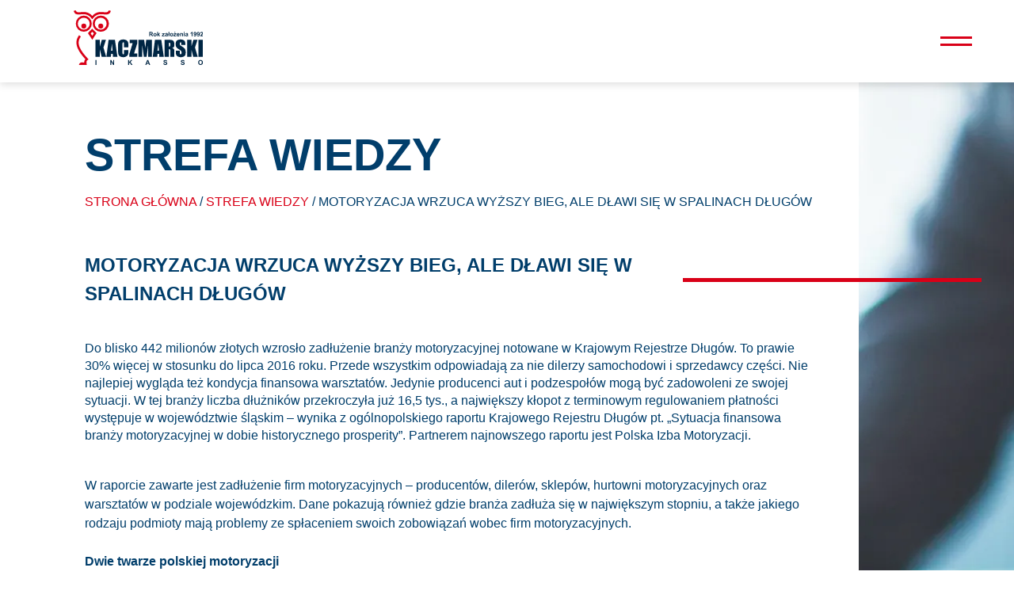

--- FILE ---
content_type: text/html; charset=utf-8
request_url: https://kaczmarski.pl/strefa-wiedzy/motoryzacja-wrzuca-wyzszy-bieg-ale-dlawi-sie-w-spalinach-dlugow
body_size: 57472
content:
<!DOCTYPE html>
<html lang="pl">
<head id="head">
<script type="text/javascript" data-cmp-ab="1">window.cmp_enabled = true;</script><script async type="text/javascript" data-cmp-ab="1" src="https://cdn.consentmanager.net/delivery/autoblocking/d02d07b7414e4.js" data-cmp-host="a.delivery.consentmanager.net" data-cmp-cdn="cdn.consentmanager.net" data-cmp-codesrc="1"></script><script data-cmp-ab="1">window.cmp_block_ignoredomains_temp = ["cdn.ckeditor.com","youtube.com","www.youtube.com","player.vimeo.com","zgloszenie.kaczmarski.pl","aktywnybaner.rzetelnafirma.pl"];</script>
<meta charset="utf-8" />
<title>Kaczmarski Inkasso – ponad 30 lat na rynku zarządzania należnościami</title>
<link rel='canonical' href='https://kaczmarski.pl/strefa-wiedzy/motoryzacja-wrzuca-wyzszy-bieg-ale-dlawi-sie-w-spalinach-dlugow' />
<meta http-equiv="X-UA-Compatible" content="IE=edge" />
<meta name="description" content="Kaczmarski Inkasso posiada ponad 30-letnie doświadczenie w windykacji spraw gospodarczych na zlecenie. Zatrudniamy ponad 250 wysokiej klasy specjalistów, którzy zapewniają najwyższy standard obsługi klientom ze wszystkich branż." />
<meta name="keywords" content="Windykacja, windykacja należności, windykacja wierzytelności, zarządzanie należnościami, windykacja na zlecenie, windykacja terenowa, windykacja masowa, windykacja B2B, windykacja B2C, windykacja call center, masowa obsługa spraw, procesy windykacyjne, inkaso, model inkaso, windykacja dłużnika" />
<meta name="viewport" content="width=device-width, initial-scale=1, viewport-fit=cover" />
<meta name="format-detection" content="telephone=no" />
<meta name="google-site-verification" content="ijM6jM7CLnN0x4UqSpRYdqcexSPMH5Erb0-Af_NgjEM" />
<script type="application/ld+json" data-cmp-ab="2">
[{"@context":"https://schema.org","@type":"BreadcrumbList","itemListElement":[{"@type":"ListItem","@id":"https://kaczmarski.pl/strefa-wiedzy","position":1,"name":"Strefa wiedzy","item":"https://kaczmarski.pl/strefa-wiedzy"},{"@type":"ListItem","position":2,"name":"Motoryzacja wrzuca wyższy bieg, ale dławi się w spalinach długów"}]}]
</script>
<link href="[data-uri]" type="image/x-icon" rel="icon" />
<!--googleoff: all-->
<script type='text/javascript' data-cmp-ab="2">
window.arka = {};
window.arka.areFontsLoaded = false;
window.arka.treeStamp = "639032059983030000";
window.arka.projectId = "KI";
window.arka.isProduction = true;
window.arka.isInternalService = false;
window.arka.contentEditorEnabled = true;
window.arka.contentEditorPublishingAllowed = true;
window.arka.treeSource = "PROD";
window.arka.alts = {};
window.arka.renderGraphQLImmediately = true;
window.arka.useSubtreeOptimization = true;
window.arka.resources = {
toPrefetch: [],
prefetched: []
};
window.arka.clientDictionary = {};
window.arka.queries = {"{ document(url: ['/o-nas']) { cms { documentUrl documentName } children(type: ['PageOffer', 'PageNews']) { cms { documentUrl documentName } } } }":[{"cms":{"documentUrl":"/o-nas","documentName":"O nas"},"customFields":[],"children":[{"cms":{"documentUrl":"/o-nas/o-firmie","documentName":"O firmie"},"customFields":[],"children":[]},{"cms":{"documentUrl":"/o-nas/zarzad","documentName":"Zarząd"},"customFields":[],"children":[]},{"cms":{"documentUrl":"/o-nas/zpf","documentName":"ZPF"},"customFields":[],"children":[]},{"cms":{"documentUrl":"/o-nas/kontakt-dla-mediow","documentName":"Kontakt dla mediów"},"customFields":[],"children":[]},{"cms":{"documentUrl":"/o-nas/standardy-i-certyfikaty","documentName":"standardy i certyfikaty"},"customFields":[],"children":[]},{"cms":{"documentUrl":"/o-nas/nagrody","documentName":"nagrody"},"customFields":[],"children":[]},{"cms":{"documentUrl":"/o-nas/kariera","documentName":"Kariera"},"customFields":[],"children":[]},{"cms":{"documentUrl":"/o-nas/dokumenty","documentName":"dokumenty"},"customFields":[],"children":[]},{"cms":{"documentUrl":"/o-nas/przetwarzanie-danych-osobowych","documentName":"Przetwarzanie danych osobowych"},"customFields":[],"children":[]},{"cms":{"documentUrl":"/o-nas/polityka-prywatnosci","documentName":"polityka prywatności"},"customFields":[],"children":[]},{"cms":{"documentUrl":"/o-nas/klauzule-informacyjne-rodo","documentName":"Klauzule informacyjne RODO"},"customFields":[],"children":[]},{"cms":{"documentUrl":"/o-nas/kaczmarski-group","documentName":"Kaczmarski Group"},"customFields":[],"children":[]},{"cms":{"documentUrl":"/o-nas/krajowy-rejestr-dlugow","documentName":"Krajowy Rejestr Długów"},"customFields":[],"children":[]},{"cms":{"documentUrl":"/o-nas/partnerzy","documentName":"Partnerzy"},"customFields":[],"children":[]}]}],"{ document(url: []) { id type cms { documentName documentPageDescription documentPageKeyWords documentPageTitle documentLastModificationDate documentSeoPriority documentSeoExcluded documentUrl nodeOrder redirectUrl } customFields { name value } } }":[],"{ document(url: '/strefa-wiedzy/motoryzacja-wrzuca-wyzszy-bieg-ale-dlawi-sie-w-spalinach-dlugow') { customFields(name: ['text']) { name value } } }":[{"customFields":[{"name":"text","value":"W raporcie zawarte jest zadłużenie firm motoryzacyjnych – producentów, dilerów, sklepów, hurtowni motoryzacyjnych oraz warsztatów w podziale wojewódzkim. Dane pokazują również gdzie branża zadłuża się w największym stopniu, a także jakiego rodzaju podmioty mają problemy ze spłaceniem swoich zobowiązań wobec firm motoryzacyjnych.<br /> <br /> <strong>Dwie twarze polskiej motoryzacji</strong><br /> <br /> Łączne zadłużenie firm z branży motoryzacyjnej (naprawa, sprzedaż, produkcja pojazdów i części) w marcu 2017 r. wyniosło 441,7 mln zł i jest to aż o 28,8% więcej niż miało to miejsce w lipcu 2016 roku. Od tego czasu o około 3 tys. (do ponad 16,5 tys.) zwiększyła się także sama liczba firm widniejących w KRD BIG. Łączna liczba ich nieopłaconych zobowiązań wyniosła ponad 63 tys. W największym stopniu na ten wynik składają się firmy z województwa śląskiego, mazowieckiego oraz wielkopolskiego.<br /> <br /> – <em>Motoryzacja niewątpliwie jest jedną z wizytówek polskiej gospodarki, a światowe koncerny chętnie u nas inwestują. Trzeba jednak zauważyć, że na sukces branży patrzymy poprzez pryzmat producentów, a to zaciemnia obraz realnej sytuacji. Niestety handel samochodami, częściami czy akcesoriami, a także usługi w tym obszarze mają się zdecydowanie gorzej, co widać w statystykach zadłużenia branży. O ile długi producentów stanowią ich niewielki odsetek, to w przypadku handlu i usług jest to poważny problem</em> – komentuje Adam Łącki, prezes Zarządu Krajowego Rejestru Długów Biura Informacji Gospodarczej SA.<br /> <br /> Swoistą dychotomię polskiej motoryzacji doskonale widać śledząc zobowiązania firm z tej branży. Wielkie zakłady skoncentrowane na rynkach eksportowych znajdują się w dobrej sytuacji. Polska jest jednym z czołowych eksporterów części samochodowych i wydaje się, że w ciągu najbliższych lat nasza pozycja w tym względzie będzie się umacniać. Tu również nie ma problemu z długami – producenci części i samochodów wytwarzają jedynie 5,75% łącznego zadłużenia branży (441,7 mln zł). Zupełnie inaczej kształtuje się sytuacja dilerów, hurtowni, sklepów czy serwisów – firm obsługujących rynek wewnętrzny. Sprzedawcy generują aż 62,07% powyższej kwoty, a serwisy 32,18%.<br /> <br /> – <em>Warsztaty samochodowe obsługują sporo szkód komunikacyjnych i to z jednej strony zapewnia im stały dochód, ale niestety często o bardzo długich terminach płatności. Tymczasem za kupowane części i podzespoły muszą zapłacić wcześniej. Gdy takie płatności się kumulują, albo gdy warsztat jest mały i ma niewielką płynność finansową, popada w długi. Kłopot mają też te serwisy, które obsługują firmy. Tu także nie wszyscy klienci bywają zdyscyplinowani i przeciągają terminy płatności albo nie płacą w ogóle kwestionując np. jakość usługi. Ale trzeba przyznać, że gdy dochodzi już do windykacji, to zdecydowana większość właścicieli serwisów stara się uregulować zaległości </em>– wyjaśnia Jakub Kostecki, prezes Zarządu Kaczmarski Inkasso.<br /> <br /> Wchodząc głębiej w problematykę zadłużenia firm motoryzacyjnych można wyróżnić kilka głównych kategorii wierzycieli. Co zrozumiałe, przede wszystkim jest to sektor finansowy (banki i firmy leasingowe) - 36% wszystkich wierzytelności, będący istotnym źródłem finansowania działalności i inwestycji. W dalszej kolejności należy wymienić firmy windykacyjne (21%) oraz handel hurtowy i detaliczny (17%). Z kolei, łączne zaległości wobec sektora automotive w Polsce wynoszą ponad 158 mln zł. Wśród kategorii przedsiębiorstw, które w największym stopniu zalegają z płatnościami wobec firm motoryzacyjnych należy wymienić: przemysł (19,9% całego zadłużenia), handel (19,2%) oraz transport i spedycja (17,6%).<br /> <br /> – <em>Dane Krajowego Rejestru Długów dobrze pokazują trendy dotyczące sytuacji finansowej w motoryzacji. Mówiąc o zadłużeniu w branży należy jednakże dodatkowo brać pod uwagę poważny problem nierejestrowanych długów dilerów zaciąganych u importerów. W tym przypadku sprzedawca na swoje barki musi brać przymus rejestracji samochodów na swoją firmę, zanim te zostaną faktycznie sprzedane. Do tego dochodzi konieczność płacenia VAT za bardzo drogi towar, jakim są samochody. Dodatkowym obciążeniem dla dilerów jest fakt, że przy tak dynamicznie zmieniającym się rynku jak motoryzacyjny, pojazdy relatywnie szybko tracą na wartości, co w praktyce również jest bardzo obciążające dla kieszeni sprzedawcy. Biorąc pod uwagę jeszcze inne aspekty zależności dilerów od importerów, ich faktyczne długi wynoszą grube miliony złotych</em> – powiedział Roman Kantorski, prezes Polskiej Izby Motoryzacji.<br /> <br /> Również w przypadku krajowego rynku warto dokonać podziału na podmioty duże, sieciowe oraz małe sklepy i zakłady. Ich sytuacja kształtuje się bowiem zgoła odmiennie. Najwięksi gracze w dużej mierze zajmują się sprzedażą i obsługą flot, co powoduje że ze względu na efekt skali oraz lepsze marże, a także prowizje od usług motoryzacyjnych (np. ubezpieczenia, serwisowanie), są generalnie w dobrej kondycji finansowej. Mikro i małe firmy nie mogą liczyć na benefity wynikające z dużych kontraktów czy zamówień. Do tego dochodzi stały, dynamiczny rozwój technologii w motoryzacji. Ciągłe unowocześnianie pojazdów, stosowanie innowacyjnych rozwiązań elektronicznych wymaga też permanentnego inwestowania w wyposażenie warsztatu i kompetencje kadr.<br /> <br /> – <em>Bardzo interesujące jest zestawienie najnowszych danych KRD o zadłużeniu z lutową publikacją wskaźnika GUS dotyczącego oceny nastrojów w branży. Pokazuje to dwie twarze polskiej motoryzacji. Wskaźniki makro wydają się być bardzo optymistyczne i takie są też prognozy przedstawicieli branży. Z naszych doświadczeń jednak wynika, że działalność na rynku tak bardzo zależnym od procesów globalnych, powoduje iż duża rzesza firm ma trudności z udźwignięciem tej sytuacji. Szczególnie wobec obserwowanej dynamiki zmian i bardzo silnej konkurencji. Do tego należy jeszcze dodać stale rosnącą popularność handlu częściami samochodowymi przez Internet, co jest najbardziej bolesne właśnie dla mniejszych firm</em> – stwierdza Mirosław Sędłak, prezes Rzetelnej Firmy.<br /> <br /> Partnerem raportu jest Polska Izba Motoryzacji (PIM) – organizacja samorządu gospodarczego powstała w 1994 roku. PIM skupia przedstawicieli szeroko rozumianego lobby sektora motoryzacyjnego. Zrzesza zarówno małe i duże przedsiębiorstwa oraz stowarzyszenia działające w Polsce, m.in. producentów części i komponentów, dilerów samochodów, niezależne warsztaty, organizacje eksperckie, stowarzyszenia branżowe firm motoryzacyjnych, media motoryzacyjne oraz firmy transportowo-logistyczne.<br />"}],"children":[]}]};
window.arka.version = 'arka3ssr';
window.arka.errors = [];
window.arka.events = {
requests: [],
engine: [],
react: []
};
window.arka.tree = {"type":"App","id":"App","metadata":{"defaultAliasPath":"/strona-glowna","metaTitle":"Kaczmarski Inkasso – ponad 30 lat na rynku zarządzania należnościami","notFoundAliasPath":"/common/404"},"structure":{"nodeId":1,"type":"App","children":[{"nodeId":4111,"type":"PageNewsCategory","children":[{"nodeId":4146,"type":"PageNewsItem","children":[],"cms":{"documentAliases":["/centrum-prasowe/informacje-prasowe/motoryzacja-wrzuca-wyzszy-bieg-ale-dławi-sie-w-spa","/centrum-prasowe/informacje-prasowe/motoryzacja-wrzuca-wyzszy-bieg-ale-dlawi-sie-w-spalinach-dlugow","/centrum-prasowe/informacje-prasowe/motoryzacja-wrzuca-wyzszy-bieg-ale-dlawi-sie-w-spalinach-dlugow-1","/strefa-wiedzy/motoryzacja-wrzuca-wyzszy-bieg-ale-dławi-sie-w-spa"],"documentName":"Motoryzacja wrzuca wyższy bieg, ale dławi się w spalinach długów","documentPageTitle":"Kaczmarski Inkasso – ponad 30 lat na rynku zarządzania należnościami","documentUrl":"/strefa-wiedzy/motoryzacja-wrzuca-wyzszy-bieg-ale-dlawi-sie-w-spalinach-dlugow","nodeOrder":"161","_article1":"","_article2":"","_article3":"","_category":"newsy|informacjeRynkowe","_date":"2017-04-04T11:31:33.000Z","_lead":"Do blisko 442 milionów złotych wzrosło zadłużenie branży motoryzacyjnej notowane w Krajowym Rejestrze Długów. To prawie 30% więcej w stosunku do lipca 2016 roku. Przede wszystkim odpowiadają za nie dilerzy samochodowi i sprzedawcy części. Nie najlepiej wygląda też kondycja finansowa warsztatów. Jedynie producenci aut i podzespołów mogą być zadowoleni ze swojej sytuacji. W tej branży liczba dłużników przekroczyła już 16,5 tys., a największy kłopot z terminowym regulowaniem płatności występuje w województwie śląskim – wynika z ogólnopolskiego raportu Krajowego Rejestru Długów pt. „Sytuacja finansowa branży motoryzacyjnej w dobie historycznego prosperity”. Partnerem najnowszego raportu jest Polska Izba Motoryzacji.","_newsItemID":"191","_text":"","_title":"Motoryzacja wrzuca wyższy bieg, ale dławi się w spalinach długów"},"id":"/strefa-wiedzy/motoryzacja-wrzuca-wyzszy-bieg-ale-dlawi-sie-w-spalinach-dlugow"}],"cms":{"documentAliases":["/o-nas/strefa-wiedzy"],"documentName":"Strefa wiedzy","documentPageTitle":"Kaczmarski Inkasso – ponad 30 lat na rynku zarządzania należnościami","documentUrl":"/strefa-wiedzy","nodeOrder":"16","_backgroundImage":"/getattachment/ce5ce3a5-e6e9-42d1-ad94-ffa1d568dd4a?stamp=638258736836970000","_image":"/getattachment/c245663b-9664-4787-ba63-1c9d50f2c79f?stamp=638258736837430000","_title":"Strefa wiedzy"},"id":"/strefa-wiedzy"},{"nodeId":2906,"type":"Folder","children":[{"nodeId":4039,"type":"Folder","children":[{"nodeId":4535,"type":"File","children":[],"cms":{"documentAliases":[],"documentName":"ki-arrow","documentPageTitle":null,"documentUrl":"/images/icons/ki-arrow?stamp=638441958366270000","nodeOrder":"1","_fileAttachment":"data:image/svg+xml,%3csvg xmlns='http://www.w3.org/2000/svg' width='8.026' height='13.221' viewBox='0 0 8.026 13.221'%3e %3cg id='Group_1725' data-name='Group 1725' transform='translate(0.707 0.707)'%3e %3cg id='Group_1654' data-name='Group 1654'%3e %3cg id='Component_81_10' data-name='Component 81 %e2%80%93 10'%3e %3cpath id='Path_8525' data-name='Path 8525' d='M11041.455-19989.389l5.905%2c5.9-5.905%2c5.9' transform='translate(-11041.455 19989.389)' fill='none' stroke='%23013E6B' stroke-width='2'/%3e %3c/g%3e %3c/g%3e %3c/g%3e %3c/svg%3e"},"id":"/images/icons/ki-arrow?stamp=638441958366270000"},{"nodeId":4355,"type":"File","children":[],"cms":{"documentAliases":[],"documentName":"ki-arrow-red-right","documentPageTitle":null,"documentUrl":"/images/icons/ki-arrow-red-right?stamp=638430836373530000","nodeOrder":"2","_fileAttachment":"data:image/svg+xml,%3csvg xmlns='http://www.w3.org/2000/svg' width='67.621' height='30.243' viewBox='0 0 67.621 30.243'%3e%3cg transform='translate(-2369.75 -2123.879)'%3e%3cline x2='64' transform='translate(2371.25 2139)' fill='none' stroke='%23d90017' stroke-linecap='round' stroke-width='3'/%3e%3cline x1='13.084' y1='13.084' transform='translate(2422.166 2126)' fill='none' stroke='%23d90017' stroke-linecap='round' stroke-width='3'/%3e%3cline x1='13.084' y2='13.084' transform='translate(2422.166 2138.916)' fill='none' stroke='%23d90017' stroke-linecap='round' stroke-width='3'/%3e%3c/g%3e%3c/svg%3e"},"id":"/images/icons/ki-arrow-red-right?stamp=638430836373530000"},{"nodeId":4601,"type":"File","children":[],"cms":{"documentAliases":[],"documentName":"ki-arrow-white","documentPageTitle":null,"documentUrl":"/images/icons/ki-arrow-white?stamp=638681210537270000","nodeOrder":"3","_fileAttachment":"data:image/svg+xml,%3csvg xmlns='http://www.w3.org/2000/svg' width='7.828' height='12.828' viewBox='0 0 7.828 12.828'%3e %3cpath id='Path_916' data-name='Path 916' d='M0%2c0%2c5%2c5l5-5' transform='translate(1.414 11.414) rotate(-90)' fill='none' stroke='white' stroke-linecap='round' stroke-width='2'/%3e %3c/svg%3e"},"id":"/images/icons/ki-arrow-white?stamp=638681210537270000"},{"nodeId":4491,"type":"File","children":[],"cms":{"documentAliases":[],"documentName":"ki-british-flag-icon","documentPageTitle":null,"documentUrl":"/images/icons/ki-british-flag-icon?stamp=638440136504200000","nodeOrder":"4","_fileAttachment":"/getattachment/f3177196-6650-41e4-a4df-fc4000bae5a9?stamp=638440136504200000"},"id":"/images/icons/ki-british-flag-icon?stamp=638440136504200000"},{"nodeId":4712,"type":"File","children":[],"cms":{"documentAliases":[],"documentName":"ki-checkEmployee-default-icon","documentPageTitle":null,"documentUrl":"/images/icons/ki-checkemployee-default-icon?stamp=638857711550900000","nodeOrder":"5","_fileAttachment":"/getattachment/6c2e8765-edca-4407-9d12-1bed0e47b13d?stamp=638857711550900000"},"id":"/images/icons/ki-checkemployee-default-icon?stamp=638857711550900000"},{"nodeId":4713,"type":"File","children":[],"cms":{"documentAliases":[],"documentName":"ki-checkEmployee-error-icon","documentPageTitle":null,"documentUrl":"/images/icons/ki-checkemployee-error-icon?stamp=638857711615430000","nodeOrder":"6","_fileAttachment":"/getattachment/5a6062aa-d1ed-40af-86a0-614c6e3d4198?stamp=638857711615430000"},"id":"/images/icons/ki-checkemployee-error-icon?stamp=638857711615430000"},{"nodeId":4716,"type":"File","children":[],"cms":{"documentAliases":[],"documentName":"ki-checkEmployee-loading-icon","documentPageTitle":null,"documentUrl":"/images/icons/ki-checkemployee-loading-icon?stamp=638858340025500000","nodeOrder":"7","_fileAttachment":"data:image/svg+xml,%3csvg xmlns='http://www.w3.org/2000/svg' width='24' height='24' viewBox='0 0 24 24' fill='none' stroke='currentColor' stroke-width='2' stroke-linecap='round' stroke-linejoin='round' class='lucide lucide-loader-circle-icon lucide-loader-circle'%3e%3cpath d='M21 12a9 9 0 1 1-6.219-8.56'/%3e%3c/svg%3e"},"id":"/images/icons/ki-checkemployee-loading-icon?stamp=638858340025500000"},{"nodeId":4714,"type":"File","children":[],"cms":{"documentAliases":[],"documentName":"ki-checkEmployee-success-icon","documentPageTitle":null,"documentUrl":"/images/icons/ki-checkemployee-success-icon?stamp=638857711660530000","nodeOrder":"8","_fileAttachment":"data:image/svg+xml,%3csvg xmlns='http://www.w3.org/2000/svg' xmlns:xlink='http://www.w3.org/1999/xlink' width='56' height='56' viewBox='0 0 56 56'%3e%3cdefs%3e%3cclipPath id='a'%3e%3crect width='56' height='56' fill='none'/%3e%3c/clipPath%3e%3c/defs%3e%3cg clip-path='url(%23a)'%3e%3cpath d='M28%2c0A28%2c28%2c0%2c1%2c0%2c56%2c28%2c28%2c28%2c0%2c0%2c0%2c28%2c0m0%2c54A26%2c26%2c0%2c1%2c1%2c54%2c28%2c26.033%2c26.033%2c0%2c0%2c1%2c28%2c54M38.707%2c16.292a1%2c1%2c0%2c0%2c0-1.415%2c0L24%2c29.584l-5.293-5.293a1%2c1%2c0%2c0%2c0-1.416%2c0l-4%2c4a1%2c1%2c0%2c0%2c0%2c0%2c1.415l10%2c10a1%2c1%2c0%2c0%2c0%2c1.415%2c0l18-18a1%2c1%2c0%2c0%2c0%2c0-1.413ZM24%2c37.584%2c15.414%2c29%2c18%2c26.414l5.293%2c5.293a1%2c1%2c0%2c0%2c0%2c1.415%2c0L38%2c18.413%2c40.585%2c21Z' fill='%2349ad36'/%3e%3c/g%3e%3c/svg%3e"},"id":"/images/icons/ki-checkemployee-success-icon?stamp=638857711660530000"},{"nodeId":4602,"type":"File","children":[],"cms":{"documentAliases":[],"documentName":"ki-contact-debtor","documentPageTitle":null,"documentUrl":"/images/icons/ki-contact-debtor?stamp=638681255043370000","nodeOrder":"9","_fileAttachment":"/getattachment/0536d037-b2db-4595-ba41-ae2c3cf42417?stamp=638681255043370000"},"id":"/images/icons/ki-contact-debtor?stamp=638681255043370000"},{"nodeId":4647,"type":"File","children":[],"cms":{"documentAliases":[],"documentName":"ki-debtor-boxes-1","documentPageTitle":null,"documentUrl":"/images/icons/ki-debtor-boxes-1?stamp=638714154840970000","nodeOrder":"10","_fileAttachment":"/getattachment/5f0ec96e-6ded-4ead-903b-cf8d9eb133a2?stamp=638714154840970000"},"id":"/images/icons/ki-debtor-boxes-1?stamp=638714154840970000"},{"nodeId":4648,"type":"File","children":[],"cms":{"documentAliases":[],"documentName":"ki-debtor-boxes-2","documentPageTitle":null,"documentUrl":"/images/icons/ki-debtor-boxes-2?stamp=638714154385270000","nodeOrder":"11","_fileAttachment":"/getattachment/c06fc819-1f01-43a3-abff-79a10edbe8c5?stamp=638714154385270000"},"id":"/images/icons/ki-debtor-boxes-2?stamp=638714154385270000"},{"nodeId":4649,"type":"File","children":[],"cms":{"documentAliases":[],"documentName":"ki-debtor-boxes-3","documentPageTitle":null,"documentUrl":"/images/icons/ki-debtor-boxes-3?stamp=638714154474930000","nodeOrder":"12","_fileAttachment":"/getattachment/29ef1a21-a0a0-47dd-99a2-e9fe54273517?stamp=638714154474930000"},"id":"/images/icons/ki-debtor-boxes-3?stamp=638714154474930000"},{"nodeId":4650,"type":"File","children":[],"cms":{"documentAliases":[],"documentName":"ki-debtor-boxes-4","documentPageTitle":null,"documentUrl":"/images/icons/ki-debtor-boxes-4?stamp=638714154527870000","nodeOrder":"13","_fileAttachment":"/getattachment/8d1e87d8-2949-47fa-abed-8c3f1f55c358?stamp=638714154527870000"},"id":"/images/icons/ki-debtor-boxes-4?stamp=638714154527870000"},{"nodeId":4040,"type":"File","children":[],"cms":{"documentAliases":[],"documentName":"ki-dluznicy","documentPageTitle":null,"documentUrl":"/images/icons/ki-dluznicy?stamp=637904570265170000","nodeOrder":"14","_fileAttachment":"/getattachment/d22d4cd2-40c8-4ff5-ba86-277f4fe70395?stamp=637904570265170000"},"id":"/images/icons/ki-dluznicy?stamp=637904570265170000"},{"nodeId":4286,"type":"File","children":[],"cms":{"documentAliases":[],"documentName":"ki-flag-de","documentPageTitle":null,"documentUrl":"/images/icons/ki-flag-de?stamp=638356822415500000","nodeOrder":"15","_fileAttachment":"/getattachment/c8048634-e3c6-4fab-a88d-d663b637ea8e?stamp=638356822415500000"},"id":"/images/icons/ki-flag-de?stamp=638356822415500000"},{"nodeId":4285,"type":"File","children":[],"cms":{"documentAliases":[],"documentName":"ki-flag-en","documentPageTitle":null,"documentUrl":"/images/icons/ki-flag-en?stamp=638356822351600000","nodeOrder":"16","_fileAttachment":"/getattachment/8a9b334e-d13c-45d8-8578-b0da73764758?stamp=638356822351600000"},"id":"/images/icons/ki-flag-en?stamp=638356822351600000"},{"nodeId":4490,"type":"File","children":[],"cms":{"documentAliases":[],"documentName":"ki-german-flag-icon","documentPageTitle":null,"documentUrl":"/images/icons/ki-german-flag-icon?stamp=638440159723970000","nodeOrder":"17","_fileAttachment":"data:image/svg+xml,%3csvg xmlns='http://www.w3.org/2000/svg' xmlns:xlink='http://www.w3.org/1999/xlink' width='26' height='26' viewBox='0 0 26 26'%3e%3cdefs%3e%3cclipPath id='a'%3e%3cpath d='M95.329%2c17.719a12%2c12%2c0%2c1%2c0%2c12-12%2c12%2c12%2c0%2c0%2c0-12%2c12' transform='translate(-95.329 -5.719)' fill='none'/%3e%3c/clipPath%3e%3c/defs%3e%3cg transform='translate(-1876 -293)'%3e%3cg transform='translate(0 10)'%3e%3cg transform='translate(1877 284)'%3e%3cg clip-path='url(%23a)'%3e%3crect width='35.998' height='23.999' transform='translate(-5.999 0.016)' fill='%23050807'/%3e%3crect width='35.998' height='15.999' transform='translate(-5.999 8.016)' fill='%23ff0005'/%3e%3crect width='35.998' height='7.999' transform='translate(-5.999 16.016)' fill='%23ffdc00'/%3e%3c/g%3e%3c/g%3e%3c/g%3e%3cg transform='translate(1877 294)' fill='none' stroke='%23efefef' stroke-width='1'%3e%3ccircle cx='12' cy='12' r='12' stroke='none'/%3e%3ccircle cx='12' cy='12' r='12.5' fill='none'/%3e%3c/g%3e%3c/g%3e%3c/svg%3e"},"id":"/images/icons/ki-german-flag-icon?stamp=638440159723970000"},{"nodeId":4041,"type":"File","children":[],"cms":{"documentAliases":[],"documentName":"ki-gielda","documentPageTitle":null,"documentUrl":"/images/icons/ki-gielda?stamp=637904488678100000","nodeOrder":"18","_fileAttachment":"/getattachment/6a97cd76-2be8-4bbf-a83f-e71fc75eafaf?stamp=637904488678100000"},"id":"/images/icons/ki-gielda?stamp=637904488678100000"},{"nodeId":4042,"type":"File","children":[],"cms":{"documentAliases":[],"documentName":"ki-kontakt","documentPageTitle":null,"documentUrl":"/images/icons/ki-kontakt?stamp=637904488800070000","nodeOrder":"19","_fileAttachment":"/getattachment/64c81d38-fe88-4142-94c4-ee58515487ce?stamp=637904488800070000"},"id":"/images/icons/ki-kontakt?stamp=637904488800070000"},{"nodeId":4043,"type":"File","children":[],"cms":{"documentAliases":[],"documentName":"ki-korporacje","documentPageTitle":null,"documentUrl":"/images/icons/ki-korporacje?stamp=637904572203870000","nodeOrder":"20","_fileAttachment":"/getattachment/e105f3ae-9fcf-4e5e-a2ff-2f005e9ddebf?stamp=637904572203870000"},"id":"/images/icons/ki-korporacje?stamp=637904572203870000"},{"nodeId":4419,"type":"File","children":[],"cms":{"documentAliases":[],"documentName":"ki-list-item-chevron-red","documentPageTitle":null,"documentUrl":"/images/icons/ki-list-item-chevron-red?stamp=638434095019500000","nodeOrder":"21","_fileAttachment":"data:image/svg+xml,%3csvg xmlns='http://www.w3.org/2000/svg' width='9.828' height='16.829' viewBox='0 0 9.828 16.829'%3e%3cg transform='translate(-9589.546 -3231.586)'%3e%3cline x1='7' y1='7' transform='translate(9590.96 3233)' fill='none' stroke='%23d90017' stroke-linecap='round' stroke-width='2'/%3e%3cline x1='7' y2='7' transform='translate(9590.96 3240)' fill='none' stroke='%23d90017' stroke-linecap='round' stroke-width='2'/%3e%3c/g%3e%3c/svg%3e"},"id":"/images/icons/ki-list-item-chevron-red?stamp=638434095019500000"},{"nodeId":4083,"type":"File","children":[],"cms":{"documentAliases":[],"documentName":"ki-logo","documentPageTitle":null,"documentUrl":"/images/icons/ki-logo?stamp=638097340083770000","nodeOrder":"22","_fileAttachment":"/getattachment/347410d9-877d-44bf-9e4b-23aad7169611?stamp=638097340083770000"},"id":"/images/icons/ki-logo?stamp=638097340083770000"},{"nodeId":4284,"type":"File","children":[],"cms":{"documentAliases":[],"documentName":"ki-logo_no-claim","documentPageTitle":null,"documentUrl":"/images/icons/ki-logo_no-claim?stamp=638356822251730000","nodeOrder":"23","_fileAttachment":"/getattachment/3e407dac-01a0-4038-b599-4eee6e3ebbb7?stamp=638356822251730000"},"id":"/images/icons/ki-logo_no-claim?stamp=638356822251730000"},{"nodeId":4333,"type":"File","children":[],"cms":{"documentAliases":[],"documentName":"ki-logo-krd-white","documentPageTitle":null,"documentUrl":"/images/icons/ki-logo-krd-white?stamp=638429042058430000","nodeOrder":"24","_fileAttachment":"/getattachment/806e8a50-ac54-4ec3-b8c5-831b159f6c32?stamp=638429042058430000"},"id":"/images/icons/ki-logo-krd-white?stamp=638429042058430000"},{"nodeId":4327,"type":"File","children":[],"cms":{"documentAliases":[],"documentName":"ki-logo-new","documentPageTitle":null,"documentUrl":"/images/icons/ki-logo-new?stamp=638428217810700000","nodeOrder":"25","_fileAttachment":"/getattachment/ff5ae1a3-4c75-474c-b704-907450f09bcd?stamp=638428217810700000"},"id":"/images/icons/ki-logo-new?stamp=638428217810700000"},{"nodeId":4332,"type":"File","children":[],"cms":{"documentAliases":[],"documentName":"ki-logo-new-white","documentPageTitle":null,"documentUrl":"/images/icons/ki-logo-new-white?stamp=638429039225970000","nodeOrder":"26","_fileAttachment":"/getattachment/43e5b4fd-b0cb-4ec6-b521-fe0837677f5a?stamp=638429039225970000"},"id":"/images/icons/ki-logo-new-white?stamp=638429039225970000"},{"nodeId":4335,"type":"File","children":[],"cms":{"documentAliases":[],"documentName":"ki-logo-rzf-white","documentPageTitle":null,"documentUrl":"/images/icons/ki-logo-rzf-white?stamp=638429049446370000","nodeOrder":"27","_fileAttachment":"/getattachment/fde6abaf-3ebb-417c-b653-a39172c957b0?stamp=638429049446370000"},"id":"/images/icons/ki-logo-rzf-white?stamp=638429049446370000"},{"nodeId":4334,"type":"File","children":[],"cms":{"documentAliases":[],"documentName":"ki-logo-vialex-white","documentPageTitle":null,"documentUrl":"/images/icons/ki-logo-vialex-white?stamp=638452506661230000","nodeOrder":"28","_fileAttachment":"/getattachment/6de901c9-63c5-44dd-8205-9d04775f2870?stamp=638452506661230000"},"id":"/images/icons/ki-logo-vialex-white?stamp=638452506661230000"},{"nodeId":4336,"type":"File","children":[],"cms":{"documentAliases":[],"documentName":"ki-logo-zpf-white","documentPageTitle":null,"documentUrl":"/images/icons/ki-logo-zpf-white?stamp=638429049336400000","nodeOrder":"29","_fileAttachment":"/getattachment/14eff158-da20-4077-8471-df77ed26da67?stamp=638429049336400000"},"id":"/images/icons/ki-logo-zpf-white?stamp=638429049336400000"},{"nodeId":4044,"type":"File","children":[],"cms":{"documentAliases":[],"documentName":"ki-o-nas","documentPageTitle":null,"documentUrl":"/images/icons/ki-o-nas?stamp=637904575094070000","nodeOrder":"30","_fileAttachment":"/getattachment/f1317fcb-db7a-49c7-957f-8805930c7e6a?stamp=637904575094070000"},"id":"/images/icons/ki-o-nas?stamp=637904575094070000"},{"nodeId":4045,"type":"File","children":[],"cms":{"documentAliases":[],"documentName":"ki-przedsiebiorcy","documentPageTitle":null,"documentUrl":"/images/icons/ki-przedsiebiorcy?stamp=637904571112270000","nodeOrder":"31","_fileAttachment":"/getattachment/2ea99799-5d1f-462a-9d6b-48c12d4cbbf7?stamp=637904571112270000"},"id":"/images/icons/ki-przedsiebiorcy?stamp=637904571112270000"},{"nodeId":4110,"type":"File","children":[],"cms":{"documentAliases":[],"documentName":"ki-strefaWiedzy","documentPageTitle":null,"documentUrl":"/images/icons/ki-strefawiedzy?stamp=638251771770370000","nodeOrder":"32","_fileAttachment":"/getattachment/7eafc12e-cfdb-4545-bed2-3ec746213812?stamp=638251771770370000"},"id":"/images/icons/ki-strefawiedzy?stamp=638251771770370000"},{"nodeId":4715,"type":"File","children":[],"cms":{"documentAliases":[],"documentName":"ki-vialex-button-icon","documentPageTitle":null,"documentUrl":"/images/icons/ki-vialex-button-icon?stamp=638857711720730000","nodeOrder":"33","_fileAttachment":"data:image/svg+xml,%3csvg xmlns='http://www.w3.org/2000/svg' width='17' height='17' viewBox='0 0 17 17'%3e%3cg transform='translate(-758 -410)'%3e%3ccircle cx='8.5' cy='8.5' r='8.5' transform='translate(758 410)' fill='%23013e6b'/%3e%3cline x2='4' y2='4' transform='translate(764.5 414.5)' fill='none' stroke='white' stroke-linecap='round' stroke-width='1'/%3e%3cline y1='4' x2='4' transform='translate(764.5 418.5)' fill='none' stroke='white' stroke-linecap='round' stroke-width='1'/%3e%3c/g%3e%3c/svg%3e"},"id":"/images/icons/ki-vialex-button-icon?stamp=638857711720730000"},{"nodeId":4046,"type":"File","children":[],"cms":{"documentAliases":[],"documentName":"ki-wingo","documentPageTitle":null,"documentUrl":"/images/icons/ki-wingo?stamp=638430711512470000","nodeOrder":"34","_fileAttachment":"/getattachment/eaf41ba9-541c-4cb7-ad86-79073a4e0045?stamp=638430711512470000"},"id":"/images/icons/ki-wingo?stamp=638430711512470000"},{"nodeId":4344,"type":"File","children":[],"cms":{"documentAliases":[],"documentName":"ki-wingo-white","documentPageTitle":null,"documentUrl":"/images/icons/ki-wingo-white?stamp=638430711620530000","nodeOrder":"35","_fileAttachment":"/getattachment/edc4a862-03e3-4653-a893-e4e95411246a?stamp=638430711620530000"},"id":"/images/icons/ki-wingo-white?stamp=638430711620530000"},{"nodeId":4060,"type":"File","children":[],"cms":{"documentAliases":[],"documentName":"logo-ki-claim","documentPageTitle":null,"documentUrl":"/images/icons/logo-ki-claim?stamp=637913206936700000","nodeOrder":"36","_fileAttachment":"/getattachment/a743f13c-486d-446c-bbc4-5d07f5c77b31?stamp=637913206936700000"},"id":"/images/icons/logo-ki-claim?stamp=637913206936700000"},{"nodeId":4061,"type":"File","children":[],"cms":{"documentAliases":[],"documentName":"logo-ki-white","documentPageTitle":null,"documentUrl":"/images/icons/logo-ki-white?stamp=637913210744530000","nodeOrder":"37","_fileAttachment":"/getattachment/3ee2f0a9-a5cb-48be-8969-c39a5e0bf0ee?stamp=637913210744530000"},"id":"/images/icons/logo-ki-white?stamp=637913210744530000"},{"nodeId":4283,"type":"File","children":[],"cms":{"documentAliases":[],"documentName":"logo-ki-white_no-claim","documentPageTitle":null,"documentUrl":"/images/icons/logo-ki-white_no-claim?stamp=638356822075270000","nodeOrder":"38","_fileAttachment":"/getattachment/764d5866-570c-4ddc-8827-a55eb919cf3a?stamp=638356822075270000"},"id":"/images/icons/logo-ki-white_no-claim?stamp=638356822075270000"}],"cms":{"documentAliases":[],"documentName":"Icons","documentPageTitle":null,"documentUrl":"/images/icons","nodeOrder":"1"},"id":"/images/icons"},{"nodeId":4487,"type":"File","children":[],"cms":{"documentAliases":[],"documentName":"ki-google-maps-marker","documentPageTitle":null,"documentUrl":"/images/ki-google-maps-marker?stamp=638435819368700000","nodeOrder":"2","_fileAttachment":"/getattachment/24aab5c6-8ee1-45bd-ba01-5781bad9a0eb?stamp=638435819368700000"},"id":"/images/ki-google-maps-marker?stamp=638435819368700000"},{"nodeId":4350,"type":"File","children":[],"cms":{"documentAliases":[],"documentName":"ki-owl-gray","documentPageTitle":null,"documentUrl":"/images/ki-owl-gray?stamp=638430765218200000","nodeOrder":"3","_fileAttachment":"/getattachment/498a8672-b69f-488c-b9f8-bd396edd320b?stamp=638430765218200000"},"id":"/images/ki-owl-gray?stamp=638430765218200000"},{"nodeId":3960,"type":"File","children":[],"cms":{"documentAliases":[],"documentName":"Logo_insERT_small","documentPageTitle":null,"documentUrl":"/images/logo_insert_small?stamp=638209573419170000","nodeOrder":"4","_fileAttachment":"/getattachment/f6ff1bd6-33ac-4c22-a0bf-c77051179abe?stamp=638209573419170000"},"id":"/images/logo_insert_small?stamp=638209573419170000"},{"nodeId":3193,"type":"File","children":[],"cms":{"documentAliases":[],"documentName":"ki_about","documentPageTitle":null,"documentUrl":"/images/ki_about?stamp=636277786903830000","nodeOrder":"5","_fileAttachment":"/getattachment/916c25a1-dda0-474c-b8c6-630943a204ef?stamp=636277786903830000"},"id":"/images/ki_about?stamp=636277786903830000"},{"nodeId":3194,"type":"File","children":[],"cms":{"documentAliases":[],"documentName":"ki_arrow","documentPageTitle":null,"documentUrl":"/images/ki_arrow?stamp=636277786907870000","nodeOrder":"6","_fileAttachment":"/getattachment/3c739468-3059-4b95-b0df-bb321e630d31?stamp=636277786907870000"},"id":"/images/ki_arrow?stamp=636277786907870000"},{"nodeId":3195,"type":"File","children":[],"cms":{"documentAliases":[],"documentName":"ki_benefitBack","documentPageTitle":null,"documentUrl":"/images/ki_benefitback?stamp=636277786919930000","nodeOrder":"7","_fileAttachment":"/getattachment/1eab8a54-8f98-4752-a34b-90d8208d8ace?stamp=636277786919930000"},"id":"/images/ki_benefitback?stamp=636277786919930000"},{"nodeId":3196,"type":"File","children":[],"cms":{"documentAliases":[],"documentName":"ki_certification","documentPageTitle":null,"documentUrl":"/images/ki_certification?stamp=636277786933370000","nodeOrder":"8","_fileAttachment":"/getattachment/84a09d82-912a-45da-a1ab-b7d0df910056?stamp=636277786933370000"},"id":"/images/ki_certification?stamp=636277786933370000"},{"nodeId":3197,"type":"File","children":[],"cms":{"documentAliases":[],"documentName":"ki_clock","documentPageTitle":null,"documentUrl":"/images/ki_clock?stamp=636277786942770000","nodeOrder":"9","_fileAttachment":"/getattachment/babaf1f4-4fcb-47ac-83ae-96a5e16f5316?stamp=636277786942770000"},"id":"/images/ki_clock?stamp=636277786942770000"},{"nodeId":3198,"type":"File","children":[],"cms":{"documentAliases":[],"documentName":"ki_contact","documentPageTitle":null,"documentUrl":"/images/ki_contact?stamp=636277786953870000","nodeOrder":"10","_fileAttachment":"/getattachment/c66bfd96-72f4-4a58-bbdc-836540199210?stamp=636277786953870000"},"id":"/images/ki_contact?stamp=636277786953870000"},{"nodeId":3199,"type":"File","children":[],"cms":{"documentAliases":[],"documentName":"ki_corporations","documentPageTitle":null,"documentUrl":"/images/ki_corporations?stamp=636277786964030000","nodeOrder":"11","_fileAttachment":"/getattachment/03050cda-3c6d-405e-b3e4-9b9c7ac24e15?stamp=636277786964030000"},"id":"/images/ki_corporations?stamp=636277786964030000"},{"nodeId":3706,"type":"File","children":[],"cms":{"documentAliases":[],"documentName":"ki_debtors","documentPageTitle":null,"documentUrl":"/images/ki_debtors?stamp=636489362354230000","nodeOrder":"12","_fileAttachment":"data:image/png;base64, iVBORw0KGgoAAAANSUhEUgAAABsAAAAfCAYAAAAWRbZDAAACzklEQVRIid3W34uUVRzH8deM06pDFq5lI40tKaIpUtFVeJNpaYJBkNSFKOhehGgi3ohhf4Biv5CgEFMEha2bRMQu1H5RVFCEogVeKIsWKebiqkvsrl58z9DkPs/MM5E3fWA4M/Occ97n+z3fH0+pv17TgSqYgftxBecwUnRxueC8OdiPy/gV3+Ms/sBuPFpkk1IByzbgLWHVDXyDP/EAnsYEDGEdPmq1UaUNaFMCDeEN7ErAhiZhM7ZiD25hb95mrSx7Ct+JO1koLMrTMhzCMB4Xrh6jVne2DePSqVuB4Ah2YDy25E3Ks6wqom0UD+J6G5g07zcMojut/YfyLOtJp/yxIAgu4ReRFg9lTciDdadxsCCoocb8yZ3ALqRxRgegssi3W03rC8HOpc8sEZVF9Cym4mcMdAKDD9L4LrragKoiGpvXdQR7ByexAH0igbPUjU/xBL4V5StT7cpVHV+Iu/sd7+O4qIk1PI/XROk6jWdEVP4rGEzBe3hVtieGsU+UtmutNmoFGydKzxncxGy8hPkiEAZEHvaJDnCv8MApGQmdBevGC1iO59LvH7BEVPo81XAMc4UbP8PhNF69E9aF7cL/49OzobRwOn4S93M5A/RwAs3GeUzzd/TexNt4EyNl0Wb6sFH4/[base64]"},"id":"/images/ki_debtors?stamp=636489362354230000"},{"nodeId":3200,"type":"File","children":[],"cms":{"documentAliases":[],"documentName":"ki_download","documentPageTitle":null,"documentUrl":"/images/ki_download?stamp=636277786974200000","nodeOrder":"13","_fileAttachment":"/getattachment/619e010e-fa15-4139-bc53-513e70588c59?stamp=636277786974200000"},"id":"/images/ki_download?stamp=636277786974200000"},{"nodeId":3201,"type":"File","children":[],"cms":{"documentAliases":[],"documentName":"ki_entrepreneurs","documentPageTitle":null,"documentUrl":"/images/ki_entrepreneurs?stamp=636277786988570000","nodeOrder":"14","_fileAttachment":"/getattachment/b7338323-d4d0-4938-b35b-6d427a0c4eb9?stamp=636277786988570000"},"id":"/images/ki_entrepreneurs?stamp=636277786988570000"},{"nodeId":3203,"type":"File","children":[],"cms":{"documentAliases":[],"documentName":"ki_entrepreneursIcon","documentPageTitle":null,"documentUrl":"/images/ki_entrepreneursicon?stamp=636277787002330000","nodeOrder":"15","_fileAttachment":"/getattachment/1b4adf62-af62-4223-95e0-d789e1d2d8e3?stamp=636277787002330000"},"id":"/images/ki_entrepreneursicon?stamp=636277787002330000"},{"nodeId":3723,"type":"File","children":[],"cms":{"documentAliases":[],"documentName":"ki_form_icon","documentPageTitle":null,"documentUrl":"/images/ki_form_icon?stamp=636492828774530000","nodeOrder":"16","_fileAttachment":"data:image/png;base64, iVBORw0KGgoAAAANSUhEUgAAACgAAAAwCAYAAABjezibAAABmklEQVRYhe2ZsU7CQByHv5oOrK6ErSRqIL6BiQMrD8Do7jPpyG7cdOgzYAcHnCzMurHVoXdtKe31SK9HJfclDdfeET6O4/9rrt5mEqDBCHgDrnUGG2AHLIFHX2PwCAgBrW9iiAHwANAkWCV32Y3THnfAC7BQCRblvsglf0yaDKP1wbXtdPwqmoMLTbl7k1JNDKN1IttVglVysQ2xKsqCvZKDfcHeyUEu2Es5SAV15ObidWdLTOKTJoQsIQHwrRi/7NyohI9efGXR063OIcVCrUqIXyBR9HdGUdBoQpiiLknqGAGfQFTRtyKd5WOOlUlB+W+/ovkmwxh1H+QBH6J/[base64]/4HnC+2k/wVJvsAAAAASUVORK5CYII="},"id":"/images/ki_form_icon?stamp=636492828774530000"},{"nodeId":3495,"type":"File","children":[],"cms":{"documentAliases":[],"documentName":"ki_gielda","documentPageTitle":null,"documentUrl":"/images/ki_gielda?stamp=636288774725230000","nodeOrder":"17","_fileAttachment":"/getattachment/7d65918f-a6cf-4bfd-b4bb-fc868425be30?stamp=636288774725230000"},"id":"/images/ki_gielda?stamp=636288774725230000"},{"nodeId":3204,"type":"File","children":[],"cms":{"documentAliases":[],"documentName":"ki_icon","documentPageTitle":null,"documentUrl":"/images/ki_icon?stamp=636277787014070000","nodeOrder":"18","_fileAttachment":"/getattachment/530077cd-2677-4973-85a2-de8ac88b114e?stamp=636277787014070000"},"id":"/images/ki_icon?stamp=636277787014070000"},{"nodeId":3708,"type":"File","children":[],"cms":{"documentAliases":[],"documentName":"ki_kigroup","documentPageTitle":null,"documentUrl":"/images/ki_kigroup?stamp=636489395004430000","nodeOrder":"19","_fileAttachment":"/getattachment/82a348c0-58bb-460b-bb58-0060884ba3ea?stamp=636489395004430000"},"id":"/images/ki_kigroup?stamp=636489395004430000"},{"nodeId":4070,"type":"File","children":[],"cms":{"documentAliases":[],"documentName":"KI_POP_UP_przedawnienie_2022","documentPageTitle":null,"documentUrl":"/images/ki_pop_up_przedawnienie_2022?stamp=638017867144570000","nodeOrder":"20","_fileAttachment":"/getattachment/2b31529e-67d4-4ed0-b79e-35f20a9855d7?stamp=638017867144570000"},"id":"/images/ki_pop_up_przedawnienie_2022?stamp=638017867144570000"},{"nodeId":4005,"type":"File","children":[],"cms":{"documentAliases":[],"documentName":"KI_WinGO_pop_up_Koniec_roku","documentPageTitle":null,"documentUrl":"/images/ki_wingo_pop_up_koniec_roku?stamp=637719808942000000","nodeOrder":"21","_fileAttachment":"/getattachment/73b99cd4-d669-490f-a319-b43e2cc9568d?stamp=637719808942000000"},"id":"/images/ki_wingo_pop_up_koniec_roku?stamp=637719808942000000"},{"nodeId":3952,"type":"File","children":[],"cms":{"documentAliases":[],"documentName":"ki_WWSD","documentPageTitle":null,"documentUrl":"/images/ki_wwsd?stamp=637520064677570000","nodeOrder":"22","_fileAttachment":"/getattachment/07dde1e5-ffd7-4475-8e16-58acc7d3b147?stamp=637520064677570000"},"id":"/images/ki_wwsd?stamp=637520064677570000"},{"nodeId":3954,"type":"File","children":[],"cms":{"documentAliases":[],"documentName":"ki_WWSD_mobile","documentPageTitle":null,"documentUrl":"/images/ki_wwsd_mobile?stamp=637522790584030000","nodeOrder":"23","_fileAttachment":"/getattachment/b16f1fa2-9382-48bb-9951-3cfadf43c525?stamp=637522790584030000"},"id":"/images/ki_wwsd_mobile?stamp=637522790584030000"},{"nodeId":3205,"type":"File","children":[],"cms":{"documentAliases":[],"documentName":"ki_zpf","documentPageTitle":null,"documentUrl":"/images/ki_zpf?stamp=637487263215570000","nodeOrder":"24","_fileAttachment":"/getattachment/d80f721f-2ecf-4af2-99bd-c8d029ac57ac?stamp=637487263215570000"},"id":"/images/ki_zpf?stamp=637487263215570000"},{"nodeId":3206,"type":"File","children":[],"cms":{"documentAliases":[],"documentName":"ki_leadBack","documentPageTitle":null,"documentUrl":"/images/ki_leadback?stamp=636277787030000000","nodeOrder":"25","_fileAttachment":"/getattachment/01728b89-757b-404d-96f2-0744dd977e28?stamp=636277787030000000"},"id":"/images/ki_leadback?stamp=636277787030000000"},{"nodeId":3596,"type":"File","children":[],"cms":{"documentAliases":[],"documentName":"ki_lead-bg","documentPageTitle":null,"documentUrl":"/images/ki_lead-bg?stamp=636455524673370000","nodeOrder":"26","_fileAttachment":"/getattachment/dc210640-bd70-4c8a-8e47-0c6f5a239a0a?stamp=636455524673370000"},"id":"/images/ki_lead-bg?stamp=636455524673370000"},{"nodeId":3207,"type":"File","children":[],"cms":{"documentAliases":[],"documentName":"ki_login","documentPageTitle":null,"documentUrl":"/images/ki_login?stamp=636277787041570000","nodeOrder":"27","_fileAttachment":"/getattachment/30152835-683e-4348-81b8-754e59bf2e98?stamp=636277787041570000"},"id":"/images/ki_login?stamp=636277787041570000"},{"nodeId":3208,"type":"File","children":[],"cms":{"documentAliases":[],"documentName":"ki_logo","documentPageTitle":null,"documentUrl":"/images/ki_logo?stamp=637401858186500000","nodeOrder":"28","_fileAttachment":"/getattachment/31645dec-b3f2-45f9-8e56-a69fa68247d9?stamp=637401858186500000"},"id":"/images/ki_logo?stamp=637401858186500000"},{"nodeId":3875,"type":"File","children":[],"cms":{"documentAliases":[],"documentName":"ki_logo_wingo","documentPageTitle":null,"documentUrl":"/images/ki_logo_wingo?stamp=636921326013530000","nodeOrder":"29","_fileAttachment":"/getattachment/92e501d7-fa33-4bed-abcb-6d27a90018e2?stamp=636921326013530000"},"id":"/images/ki_logo_wingo?stamp=636921326013530000"},{"nodeId":3209,"type":"File","children":[],"cms":{"documentAliases":[],"documentName":"ki_LogosItem_1","documentPageTitle":null,"documentUrl":"/images/ki_logositem_1?stamp=636277787059870000","nodeOrder":"30","_fileAttachment":"/getattachment/72864c72-06ad-4363-8214-4f51434a8d81?stamp=636277787059870000"},"id":"/images/ki_logositem_1?stamp=636277787059870000"},{"nodeId":3210,"type":"File","children":[],"cms":{"documentAliases":[],"documentName":"ki_LogosItem_2","documentPageTitle":null,"documentUrl":"/images/ki_logositem_2?stamp=636277787063930000","nodeOrder":"31","_fileAttachment":"/getattachment/f335fa3e-b87f-40f3-96ec-75e21c0d5312?stamp=636277787063930000"},"id":"/images/ki_logositem_2?stamp=636277787063930000"},{"nodeId":3211,"type":"File","children":[],"cms":{"documentAliases":[],"documentName":"ki_LogosItem_3","documentPageTitle":null,"documentUrl":"/images/ki_logositem_3?stamp=636277787068330000","nodeOrder":"32","_fileAttachment":"/getattachment/a9448ef8-3e4f-42cd-8c00-adddf2398ba6?stamp=636277787068330000"},"id":"/images/ki_logositem_3?stamp=636277787068330000"},{"nodeId":3212,"type":"File","children":[],"cms":{"documentAliases":[],"documentName":"ki_LogosItem_4","documentPageTitle":null,"documentUrl":"/images/ki_logositem_4?stamp=636277787072230000","nodeOrder":"33","_fileAttachment":"/getattachment/4c341b48-4f8c-4990-bcb5-1c119f06f5e8?stamp=636277787072230000"},"id":"/images/ki_logositem_4?stamp=636277787072230000"},{"nodeId":3213,"type":"File","children":[],"cms":{"documentAliases":[],"documentName":"ki_LogosItem_5","documentPageTitle":null,"documentUrl":"/images/ki_logositem_5?stamp=636277787077700000","nodeOrder":"34","_fileAttachment":"/getattachment/3e80c2a8-be1d-4faf-b479-4cc81b5d66bb?stamp=636277787077700000"},"id":"/images/ki_logositem_5?stamp=636277787077700000"},{"nodeId":3214,"type":"File","children":[],"cms":{"documentAliases":[],"documentName":"ki_logoWhite","documentPageTitle":null,"documentUrl":"/images/ki_logowhite?stamp=637401863419930000","nodeOrder":"35","_fileAttachment":"/getattachment/52b571d8-68f3-42d1-b947-b129495168ea?stamp=637401863419930000"},"id":"/images/ki_logowhite?stamp=637401863419930000"},{"nodeId":3215,"type":"File","children":[],"cms":{"documentAliases":[],"documentName":"ki_mapPointer","documentPageTitle":null,"documentUrl":"/images/ki_mappointer?stamp=638435225271130000","nodeOrder":"36","_fileAttachment":"/getattachment/fed5f7dc-399b-4e95-8460-d4ead18ac1f1?stamp=638435225271130000"},"id":"/images/ki_mappointer?stamp=638435225271130000"},{"nodeId":3523,"type":"File","children":[],"cms":{"documentAliases":[],"documentName":"ki_market_bg","documentPageTitle":null,"documentUrl":"/images/ki_market_bg?stamp=636453183712370000","nodeOrder":"37","_fileAttachment":"/getattachment/968c8ee7-4e57-4abc-88e0-34b5b7cc3559?stamp=636453183712370000"},"id":"/images/ki_market_bg?stamp=636453183712370000"},{"nodeId":3518,"type":"File","children":[],"cms":{"documentAliases":[],"documentName":"ki_market_checked","documentPageTitle":null,"documentUrl":"/images/ki_market_checked?stamp=636444399891930000","nodeOrder":"38","_fileAttachment":"data:image/png;base64, iVBORw0KGgoAAAANSUhEUgAAABEAAAANCAYAAABPeYUaAAABA0lEQVQokaXRvyvEYRwH8Nddl8Gik1uQUlaR/FgsyCA3WQz+AZPJZCfLlT9ATBYjOnXyY/EHmPzoMh2RSUlKYvg+X327vi7dfepZnnpez+fz/mRquX4tVBHlbAvACg6x2yyyhC18o5JrApjHDjJY7fm838sih3UU/gFMYB9t2EQJstjAGk7Q1QAYxDHasR3eiJESrjEUoM4UoA9l5HGAZVEev8gzpnGL4QDlE0ABp+jFGRbxlfwh3s5TgO4wggo6wjnCAK6wgI/6NpPbecQMzjEaOnrDOKqYxWvKqOpXXMMULjAW7h4wh5c0IDlOPVQUZfUuyqD6F5DWSVw3mEQ3LhsB8AN3EzLPINThQgAAAABJRU5ErkJggg=="},"id":"/images/ki_market_checked?stamp=636444399891930000"},{"nodeId":3519,"type":"File","children":[],"cms":{"documentAliases":[],"documentName":"ki_market_downArrow","documentPageTitle":null,"documentUrl":"/images/ki_market_downarrow?stamp=636444401013330000","nodeOrder":"39","_fileAttachment":"data:image/png;base64, iVBORw0KGgoAAAANSUhEUgAAAA0AAAAICAYAAAAiJnXPAAAAuUlEQVQYlYXQoUoEURSA4W8naBVsEyxz29yH0LbZIMqGeQSR3cdQVl9hQcFk3Wb0BSbeJMxkq+la7ggrrh446f9/OBw5Z0PbHOec/beTV40xLJDGGM78MYWnMYZFhTmOsB1juNwTXGFbvHmFDmsc4GmMYfkjWOGx8Ht0s5zzBG9whxkesMItrpGxrPu0hu+ohBfY4BDvOMEnurpPz5O3E5XwFC/l/g+c13163ZH2vDYObfM2tE38jX8BrHx3krYNOCYAAAAASUVORK5CYII="},"id":"/images/ki_market_downarrow?stamp=636444401013330000"},{"nodeId":3524,"type":"File","children":[],"cms":{"documentAliases":[],"documentName":"ki_market_ico","documentPageTitle":null,"documentUrl":"/images/ki_market_ico?stamp=636444449245530000","nodeOrder":"40","_fileAttachment":"/getattachment/ec74c75f-e3fb-4b4b-95a8-ca4c3e093219?stamp=636444449245530000"},"id":"/images/ki_market_ico?stamp=636444449245530000"},{"nodeId":3595,"type":"File","children":[],"cms":{"documentAliases":[],"documentName":"ki_market_ico_brak_wynikow","documentPageTitle":null,"documentUrl":"/images/ki_market_ico_brak_wynikow?stamp=636453184250200000","nodeOrder":"41","_fileAttachment":"data:image/png;base64, iVBORw0KGgoAAAANSUhEUgAAADQAAAA/CAYAAACvv+soAAAC5ElEQVRoge2av2sTYRjHPwmXwSVEcdHQoZopGujUglCFqtl06CZdFH9A8T8QHN0cnJwEfyBOIpktlHboECex1cEhS6sV+iO1dlBCq8M9Z67JJbncPa95I/eBg/de3ufy/[base64]/C8S91Z4LS0fwJL+tGi4QCPAvov9nGM+8C2Tpz4pIEjEWs3gLvAQ7048fHfWPdwnwLC8Av4DOyrJ4qJX2gfeD+oIFpYOfXGIRGynUTIdhIh20mEbEdTaBL3IfUjUAgxviBjtwn/yNUTTaFp4ChQBBboLlWQMUWpmdYKoSn0lOYKZp7OUp5MXvZ3pVYFTaEPuG+53aSCZMpSq4L2pFAlWKpI81JslalqBjAxywVJLclmVAbMTdutUjma//QZkwGz96EqcAs48PUdSJ8RGTArVMJdTfL/Rlr6SqZ+1JRQCZgHjsv+jmxI3zyGpEwItcpsAudl25Q+Y1LaQmO0y0wBy7JN0S41phlAU+gMsEiwjEeQ1KLUqqApdBvISjtIxqNVKiu1KmgKVXAXK2vABYJlPJZlTE1qKlohonx40YkF4BjQCDn+E+6Cf6aPmp5oTwpRgqnJQPLGaj+JkO0kQraTCNlOImQ7iZDt/NdCqYGliM/f7Gmai4FZ4NJA4sTgS+ZUmeabct0B3gDXpWMO+IryO4pB/F/WA1RSa87oCdyVzJHBZFJjFZhIA+vAOO5/NPWBRopGHTf7eL5RW/8DCqSj5lG4IFUAAAAASUVORK5CYII="},"id":"/images/ki_market_ico_brak_wynikow?stamp=636453184250200000"},{"nodeId":3592,"type":"File","children":[],"cms":{"documentAliases":[],"documentName":"ki_market_ico_ilosc_spraw","documentPageTitle":null,"documentUrl":"/images/ki_market_ico_ilosc_spraw?stamp=636453184015200000","nodeOrder":"42","_fileAttachment":"data:image/png;base64, iVBORw0KGgoAAAANSUhEUgAAADMAAAA9CAYAAAAAq1FaAAADP0lEQVRoge3aT4hVZRjH8c917gSjoBBGyCTRQCTIVBuTwIgwqEChok0bceXCtS0MFy3c6aZNuxZtWgiBqJiLsBolDbMQ0TLxL06GICpRkw0zuXjvde5czvWc9/y5c9T7hcO5c877nvP7cZ55z/O+52lcaz4nknHsx7OxHQsygwlsw8/tg6PTF+83WBR5wXEc0X8jMIQ3cBQvJjVoRlxsHIexrOPYAVzIqy6SVXgLI/gE73c3yGqmbWR51/HPsTe/vmh+xCt4NelkljDrNjJRjq5cXG/tR5JOppnpNvIlPi1HVyGW4jZuTA6P7Z8cHnuJB5tJMrIJs1WqzEhD+N99ChtwbHJ4bE0vM72MzFStMiP/4QthZCOE3a4kM3U3AlPYjNdwqHVsXbeZh8FIN+da+6FOMw+jkXm0zcQYeaLj9//VSYunaS5Fab/Zv8FX2JjQfgQfd/x9vlJ1kTRx0PwU5c3WlsbXOFuFqLwswjM5+u3DhyVrKUxnbnZAyLUexL/4DZerElSETjMX9DdpLJ3Y+UytGZipK2mTs8XYhdE+aOnkd2wXmX2kmdmArXkVFWQvfojpkGbmKH7C83kV5eQXnI7tlGbmD6zJJWcBeKwGgGEhsYxeKSzIGewWmZWnmdkorFEtBBPC0lJm0sLspIXJw86am0FmJu3JXNH/EMvNYzUADGELnu6Dlk4uCUtJUWQZAD7LJac4Z4QXdmbSwuxX3MktJz9/4mpsp7Qnc05YAl2SR1EB/pJjiSvLJ41pYZG69qSZaeAD5U0BjgjvrkpIM/MO9pR4v3/[base64]/Yp+CSlAe1CY7TVtPob3hLLbQ0KJSR1ZaS5yTjR6lM+PCx96Ektua8gs1vcKs9PCqPatelcCzuI41o9OX/zuHiBXl54BnSxOAAAAAElFTkSuQmCC"},"id":"/images/ki_market_ico_ilosc_spraw?stamp=636453184015200000"},{"nodeId":3594,"type":"File","children":[],"cms":{"documentAliases":[],"documentName":"ki_market_ico_niepoprawny_nip","documentPageTitle":null,"documentUrl":"/images/ki_market_ico_niepoprawny_nip?stamp=636453184178170000","nodeOrder":"43","_fileAttachment":"/getattachment/eaf0384a-d8ab-4fd5-8fbc-c77c1087af11?stamp=636453184178170000"},"id":"/images/ki_market_ico_niepoprawny_nip?stamp=636453184178170000"},{"nodeId":3593,"type":"File","children":[],"cms":{"documentAliases":[],"documentName":"ki_market_ico_wartosc_spraw","documentPageTitle":null,"documentUrl":"/images/ki_market_ico_wartosc_spraw?stamp=636453184097200000","nodeOrder":"44","_fileAttachment":"/getattachment/adea5e53-ed1f-4749-a6ce-a21ccb3ee8e4?stamp=636453184097200000"},"id":"/images/ki_market_ico_wartosc_spraw?stamp=636453184097200000"},{"nodeId":3517,"type":"File","children":[],"cms":{"documentAliases":[],"documentName":"ki_market_invalid","documentPageTitle":null,"documentUrl":"/images/ki_market_invalid?stamp=636444399477730000","nodeOrder":"45","_fileAttachment":"data:image/png;base64, iVBORw0KGgoAAAANSUhEUgAAABUAAAAWCAYAAAAvg9c4AAABPElEQVQ4ja3VsUocURQG4H8UCRhEn8BKK9lm21jaWusL2OgL+AQ+gLWdgrV2YavoU9ilCoRYSAgoIeRLce/gomZ3dtYDfzXMN8w999zbIO9Ya0keFpIMktwkWZ8TPExyl2QQfFbqKzaRHjnE35qDYBW3Ff6GrTnAI6R9sIxRhe8x7AuOo8EHXFX4Adt9wJdosITLCv/CzqzgW2iwiLMKP2F3FvB/aNDgtMK/sd8VnIS2OanwH5x3AbugwbHnmgoiCx0m5WeSdpabJCtT35jy1fE1vKjLoC5Lr99/qyl7tXFqI5tZ0Eld3sVjhc+ULTgV7bJtdpThoAzL0iS00z6s+aSMM1wrY/4KPZoBbDPEjwqP8HEc7QO22VKOTMoRuhoczAG22VAOeRgFA3yfA2yzji8YNEjqhdXvanpd/wCoOddNJEW/WAAAAABJRU5ErkJggg=="},"id":"/images/ki_market_invalid?stamp=636444399477730000"},{"nodeId":3521,"type":"File","children":[],"cms":{"documentAliases":[],"documentName":"ki_market_ok","documentPageTitle":null,"documentUrl":"/images/ki_market_ok?stamp=636444401424730000","nodeOrder":"46","_fileAttachment":"/getattachment/41dcaa9b-e6a2-4b56-8205-635600b51040?stamp=636444401424730000"},"id":"/images/ki_market_ok?stamp=636444401424730000"},{"nodeId":3522,"type":"File","children":[],"cms":{"documentAliases":[],"documentName":"ki_market_upArrow","documentPageTitle":null,"documentUrl":"/images/ki_market_uparrow?stamp=636444401499900000","nodeOrder":"47","_fileAttachment":"data:image/png;base64, iVBORw0KGgoAAAANSUhEUgAAAA0AAAAICAYAAAAiJnXPAAAAxUlEQVQYlW3RrU/DUBQF8F8fBgESU9u6VkwyJA5BggM7T8L0EASBR+CxoBYUCszEHJiaJbWvgr8AQx6mJKPpSW5u7sfJyT1XSskwYlVMYlWsY1VMxubBAF1dnmKFQ6z6+h/CgHCFJfaw6fOyq8v59l6WUtLV5Q7ucYmEG9zhGrfI8IB53rQ/WayKfTzjBN+Y5U37tKV+gUfs4hXnWayKNxzjC2d5065H7pziBQd4D1jgE0djBOj7U3xg8WdxGLN25BUhpeQXwRV2ptR6SJkAAAAASUVORK5CYII="},"id":"/images/ki_market_uparrow?stamp=636444401499900000"},{"nodeId":3216,"type":"File","children":[],"cms":{"documentAliases":[],"documentName":"ki_pzzw","documentPageTitle":null,"documentUrl":"/images/ki_pzzw?stamp=636506648337300000","nodeOrder":"48","_fileAttachment":"/getattachment/c9a7b422-8663-4c79-b087-f3c3eb6693d1?stamp=636506648337300000"},"id":"/images/ki_pzzw?stamp=636506648337300000"},{"nodeId":3217,"type":"File","children":[],"cms":{"documentAliases":[],"documentName":"ki_rzf","documentPageTitle":null,"documentUrl":"/images/ki_rzf?stamp=636277787114770000","nodeOrder":"49","_fileAttachment":"/getattachment/476c0669-569b-4d46-a36c-041ea28cc639?stamp=636277787114770000"},"id":"/images/ki_rzf?stamp=636277787114770000"},{"nodeId":3218,"type":"File","children":[],"cms":{"documentAliases":[],"documentName":"ki_sliderIcon-clipboard","documentPageTitle":null,"documentUrl":"/images/ki_slidericon-clipboard?stamp=636277787125230000","nodeOrder":"50","_fileAttachment":"/getattachment/06e33196-e02f-4301-9d85-c860025179fd?stamp=636277787125230000"},"id":"/images/ki_slidericon-clipboard?stamp=636277787125230000"},{"nodeId":3219,"type":"File","children":[],"cms":{"documentAliases":[],"documentName":"ki_sliderIcon-hat","documentPageTitle":null,"documentUrl":"/images/ki_slidericon-hat?stamp=636277787135870000","nodeOrder":"51","_fileAttachment":"/getattachment/d677cd71-5541-42e8-87c4-284430553675?stamp=636277787135870000"},"id":"/images/ki_slidericon-hat?stamp=636277787135870000"},{"nodeId":3220,"type":"File","children":[],"cms":{"documentAliases":[],"documentName":"ki_subsiteBack","documentPageTitle":null,"documentUrl":"/images/ki_subsiteback?stamp=636277787139930000","nodeOrder":"52","_fileAttachment":"/getattachment/e86ba5a0-40da-4e8d-8ee6-53d6403c5177?stamp=636277787139930000"},"id":"/images/ki_subsiteback?stamp=636277787139930000"},{"nodeId":3221,"type":"File","children":[],"cms":{"documentAliases":[],"documentName":"ki_tileImage","documentPageTitle":null,"documentUrl":"/images/ki_tileimage?stamp=636277787145870000","nodeOrder":"53","_fileAttachment":"/getattachment/8d64c1a0-c94c-43e6-a972-c206153b2286?stamp=636277787145870000"},"id":"/images/ki_tileimage?stamp=636277787145870000"},{"nodeId":3222,"type":"File","children":[],"cms":{"documentAliases":[],"documentName":"ki_vindicationArbitral","documentPageTitle":null,"documentUrl":"/images/ki_vindicationarbitral?stamp=636277787156830000","nodeOrder":"54","_fileAttachment":"/getattachment/98b77438-f837-4106-96f5-cb24309a8a2c?stamp=636277787156830000"},"id":"/images/ki_vindicationarbitral?stamp=636277787156830000"},{"nodeId":3223,"type":"File","children":[],"cms":{"documentAliases":[],"documentName":"ki_vindicationExecution","documentPageTitle":null,"documentUrl":"/images/ki_vindicationexecution?stamp=636277787160570000","nodeOrder":"55","_fileAttachment":"/getattachment/eb379241-e2e3-4798-a1ef-45a2665c4715?stamp=636277787160570000"},"id":"/images/ki_vindicationexecution?stamp=636277787160570000"},{"nodeId":3949,"type":"File","children":[],"cms":{"documentAliases":[],"documentName":"ki_zpf-przestrzegamy","documentPageTitle":null,"documentUrl":"/images/ki_zpf-przestrzegamy?stamp=637487259834430000","nodeOrder":"56","_fileAttachment":"/getattachment/c41486a9-6c67-4d9b-9955-3252bcf64517?stamp=637487259834430000"},"id":"/images/ki_zpf-przestrzegamy?stamp=637487259834430000"},{"nodeId":3188,"type":"File","children":[],"cms":{"documentAliases":[],"documentName":"ki-arrowLeft","documentPageTitle":null,"documentUrl":"/images/ki-arrowleft?stamp=636277786851270000","nodeOrder":"57","_fileAttachment":"data:image/png;base64, iVBORw0KGgoAAAANSUhEUgAAABsAAAAyCAYAAACtd6CrAAABAklEQVRYhb3YUQ6CMBAE0MEYbqPXUTwLoh/e0OuYjB+iqYTSdrvTTQiBTvMCNGShIwlxjQB6ABNIKreRn3qRPLaCLiTRDFJhq5ACi0Le2CbkiV1TkBeWBXlgITSk8s2gGqwYsmImyIKZoVJsqoFKsGooF3OBcrAQOtdAKcwV2sLcoRgmgdYwGbTEbkooxOTQFwuhkwoiiR2ATt2l/mpW7y2uLjwIQekCabJQ1k7KwNiABNwadAdTAVcwJ+T2vswNuoAl4WqwdEIVaLkdZtD6sE0dlxUzgTUY2PCTqRj0wLJBLywL9MSSoDcG/v+iGNRYFFRhq6ASW4KHvbhTfMz7HsDzDQiMWnk/xWhAAAAAAElFTkSuQmCC"},"id":"/images/ki-arrowleft?stamp=636277786851270000"},{"nodeId":3189,"type":"File","children":[],"cms":{"documentAliases":[],"documentName":"ki-arrowRight","documentPageTitle":null,"documentUrl":"/images/ki-arrowright?stamp=636277786865830000","nodeOrder":"58","_fileAttachment":"data:image/png;base64, iVBORw0KGgoAAAANSUhEUgAAABsAAAAyCAYAAACtd6CrAAAA8UlEQVRYhb3YwQ3CMAyFYcMElCNwZn91ACaAAYBhfg4IqUJp0jj2i5RDE0tfZVVpbAOuwA04AZY5DZj5jmc2aMAReCzAcyYmA5cP6eD/[base64]"},"id":"/images/ki-arrowright?stamp=636277786865830000"},{"nodeId":3736,"type":"File","children":[],"cms":{"documentAliases":[],"documentName":"ki-left","documentPageTitle":null,"documentUrl":"/images/ki-left?stamp=636494490679630000","nodeOrder":"59","_fileAttachment":"data:image/png;base64, iVBORw0KGgoAAAANSUhEUgAAAAgAAAAOCAYAAAASVl2WAAAAAXNSR0IArs4c6QAAAARnQU1BAACxjwv8YQUAAAAJcEhZcwAADsMAAA7DAcdvqGQAAAAYdEVYdFNvZnR3YXJlAHBhaW50Lm5ldCA0LjAuNvyMY98AAACHSURBVChTY/j//z8GfqqtrAvEu4FYApukDBA/BuL/QDwVXVIUiC9DJfcCMReyJBcQn4BKXgJifpA4TJINiDdDJe8AsQxMI0iSEYiXQCVfAbEKTBKmoBMq+QmIzZElYQraCSnAbwWIAAqCHLkRqgjVkTAGUBC3N5EU4Q4oJEW4gxpJETSylCUAbKkB3JCZvcYAAAAASUVORK5CYII="},"id":"/images/ki-left?stamp=636494490679630000"},{"nodeId":3630,"type":"File","children":[],"cms":{"documentAliases":[],"documentName":"ki-mainPage-arrow","documentPageTitle":null,"documentUrl":"/images/ki-mainpage-arrow?stamp=636464341979870000","nodeOrder":"60","_fileAttachment":"data:image/png;base64, iVBORw0KGgoAAAANSUhEUgAAABsAAAAyCAYAAACtd6CrAAAA8ElEQVRYhb3YWwrCMBCF4eAKrI/qs/vHBbgCXYB2Mb8PRQmhuc+cQEubDHwt9DIzAbgBD+AMBM8tAHe28QYu3tgJeCnA34EEjE/cwXRi8QT3Jt3A3IILWFqMwY8FWAswBVuCzMDWQBOwJ3gBnjNg79Wl4NUTmwJHn6whcBQbAmewbnAW6wItsBRcc6AVFoBjDbTEqqA1VgQ9sCzohe2Ch6AZbHv/u/q/ezLIA8tC1lgRssSavo8yyAKT/WK6EyAZNIoNp3QyqBeTJamy9FtWWJgWhTKohMnKXFkBL2tNyJousnaStFEWtwBde44BYXPzC7Rt+YDxh2GiAAAAAElFTkSuQmCC"},"id":"/images/ki-mainpage-arrow?stamp=636464341979870000"},{"nodeId":4072,"type":"File","children":[],"cms":{"documentAliases":[],"documentName":"kinkasso-popup-v1b","documentPageTitle":null,"documentUrl":"/images/kinkasso-popup-v1b?stamp=638025832269630000","nodeOrder":"61","_fileAttachment":"/getattachment/7cfa23ff-14a5-42b4-b9aa-585b31f8e093?stamp=638025832269630000"},"id":"/images/kinkasso-popup-v1b?stamp=638025832269630000"},{"nodeId":4081,"type":"File","children":[],"cms":{"documentAliases":[],"documentName":"KI-popup_2023","documentPageTitle":null,"documentUrl":"/images/ki-popup_2023?stamp=638085214452230000","nodeOrder":"62","_fileAttachment":"/getattachment/97c25898-8ed2-40f9-ba9f-8515326f4a57?stamp=638085214452230000"},"id":"/images/ki-popup_2023?stamp=638085214452230000"},{"nodeId":3902,"type":"File","children":[],"cms":{"documentAliases":[],"documentName":"ki-popup-nie-czekaj-marzec-2020","documentPageTitle":null,"documentUrl":"/images/ki-popup-nie-czekaj-marzec-2020?stamp=637225517042370000","nodeOrder":"63","_fileAttachment":"/getattachment/611014cb-d390-4399-aa3a-e9e73dafff6d?stamp=637225517042370000"},"id":"/images/ki-popup-nie-czekaj-marzec-2020?stamp=637225517042370000"},{"nodeId":3631,"type":"File","children":[],"cms":{"documentAliases":[],"documentName":"ki-right","documentPageTitle":null,"documentUrl":"/images/ki-right?stamp=636464349092770000","nodeOrder":"64","_fileAttachment":"data:image/png;base64, iVBORw0KGgoAAAANSUhEUgAAAAgAAAAOCAYAAAASVl2WAAAAyUlEQVQYlY3QoUsEURgE8J8bDIKYDmS5tq/tu3z9sHhgMvtnGE0Wwb9DbCbRcCKCINhfXNvtFpPFYHmWXfG26MCXZphvZrR1td/W1aqtq1nO2fgKnOEAd10MUyMUOMUjprjvYpj8FmzlnHUx7OEZM7xiUabmc3BQpuYDS7xhjusuhu0fhwFdDAEvmOAKJxuCXjTHCru4KMapxyX+/6Lf4AkVbnFcpubr75pdDDu46cmEo4EcdrjEAmsclql530iJczxgWaZmPa7xDdLhW7KaQfD/AAAAAElFTkSuQmCC"},"id":"/images/ki-right?stamp=636464349092770000"},{"nodeId":3634,"type":"File","children":[],"cms":{"documentAliases":[],"documentName":"ki-right-white","documentPageTitle":null,"documentUrl":"/images/ki-right-white?stamp=636465235006070000","nodeOrder":"65","_fileAttachment":"data:image/png;base64, [base64]/1AiEyVjNIKxRzAAAAAElFTkSuQmCC"},"id":"/images/ki-right-white?stamp=636465235006070000"},{"nodeId":3886,"type":"File","children":[],"cms":{"documentAliases":[],"documentName":"ki-wingo-arrows","documentPageTitle":null,"documentUrl":"/images/ki-wingo-arrows?stamp=637063145602070000","nodeOrder":"66","_fileAttachment":"data:image/png;base64, iVBORw0KGgoAAAANSUhEUgAAAEMAAAAyCAYAAAAHtGYXAAACjklEQVRoge3bTU4UQRQA4I8RlaAm6EISJOpG3OsJJHIDly48gqLHUOQExgN4Aw2eQPeCiT9BE10oG4m/KRc1hGGYgZmp14k97Us6k17M686X16+rurqllKZSSgsppaMpJQHbbEppOaU0E5RvIaW0llKaC8rXd2thHqewgKPK4wYuYxkzAfnu4xqeYy4gX99o4S22MSUG5DHeY1YMyC28lM/tOc4V5usbLfzGhjiQb1gVB/IFS3ZB1lQE0mr//gfBREqpc/9I+2DT+I51/CrIP407OI9PWMFWQb7TeIYr7XNbxIeCfHui1bX/p32QqArZxkNxFfIV11VUId0YNBikFwYNBemHQQNBuhtor+hsqj/wSlxT/YwH4prqhjxAG6mpHlQZO9FZIcfl0WVUhZzFXXEVcknBwGwQDKoDeScW5IUCkEExqAZkVSzIkgKQYTAYc5BhMRhjkFEwGFOQUTHoDXKsIF8vkNMF+XqBzB/0hxIM9oMsiAVZFguy5gCQUgzGCCQCg3qAdI5DeoJEYfDvg2w5BCQSg5qDRGNQY5BBZq2jRvdsdx0/C/JN4zYuyLPdFbkXjBoz8mz3qjzbXayiMuoYE1RzmVCvqngtPwPZrAKjlhDEV0ZtIYjFqDUEcRj/OsTOc9K+EMRg1AHiqd1baE8IyjHqBrGoDwRlGGMFwegYYwfBaBhjCcHwGGMLAZNDHKiKZcZOiIhlxu67xlDLjINiNGK9dZDLpBEQHI7RGAgOxmgUBP17RiNfdOtVGY2EYD9GYyHYe5lMyk+LoyBOyOOIKIgz8jiiEgh2K6PxEGSM/xDtaOGiOAjyVwBREOSvFCqHIFfFpozyRjkEPJFX0h4ph4B7OImb+BiQr2/8BacRd1isi9o3AAAAAElFTkSuQmCC"},"id":"/images/ki-wingo-arrows?stamp=637063145602070000"},{"nodeId":3887,"type":"File","children":[],"cms":{"documentAliases":[],"documentName":"ki-wingo-logo","documentPageTitle":null,"documentUrl":"/images/ki-wingo-logo?stamp=637063145725430000","nodeOrder":"67","_fileAttachment":"/getattachment/c756c072-074d-42c5-b440-3cfcb06914cf?stamp=637063145725430000"},"id":"/images/ki-wingo-logo?stamp=637063145725430000"}],"cms":{"documentAliases":[],"documentName":"Images","documentPageTitle":null,"documentUrl":"/images","nodeOrder":"19"},"id":"/images"},{"nodeId":3236,"type":"PageEmpty","children":[{"nodeId":3325,"type":"Section","children":[{"nodeId":3326,"type":"Html","children":[],"cms":{"documentAliases":[],"documentName":"404","documentPageTitle":"Kaczmarski Inkasso – ponad 30 lat na rynku zarządzania należnościami","documentUrl":"/common/404/not-found/404","nodeOrder":"1","_code":null,"_html":"<div class=\"ki-404\"> \t<header class=\"ki-404-title\"> \t\t404</header> \t<p class=\"ki-404-text\"> \t\t<span class=\"ki-u-accentText\">BŁĄD... NIE ZNALEZIONO STRONY.</span> Zapraszamy na stronę główną.</p> \t<a class=\"ki-button ki-button--accent\" href=\"/\">Strona główna</a></div>"},"id":"/common/404/not-found/404"}],"cms":{"documentAliases":[],"documentName":"not found","documentPageTitle":"Kaczmarski Inkasso – ponad 30 lat na rynku zarządzania należnościami","documentUrl":"/common/404/not-found","nodeOrder":"1","_dataMenuTarget":null,"_grayBackground":null,"_name":"not found"},"id":"/common/404/not-found"}],"cms":{"documentAliases":[],"documentName":"404","documentPageTitle":"Kaczmarski Inkasso – ponad 30 lat na rynku zarządzania należnościami","documentUrl":"/common/404","nodeOrder":"2","_title":"404","_whiteIcon":null},"id":"/common/404"}],"cms":{"documentAliases":[],"documentName":"","documentPageTitle":"Kaczmarski Inkasso – ponad 30 lat na rynku zarządzania należnościami","documentUrl":"/","nodeOrder":"23"},"id":"/"}};
window.arka.treeSchema = {"Accordeon":{"title":{"dataType":"Text","controlType":"textbox","maxTextLength":255,"caption":"Tytuł","isRequired":true,"isDocumentUrlSource":true,"options":{"dropDownOptions":null,"multipleChoiceOptions":null,"documentSelectorStartingPath":null,"fileAllowedExtensions":null}}},"AccordeonItem":{"title":{"dataType":"Text","controlType":"textbox","maxTextLength":255,"caption":"Tytuł","isRequired":true,"isDocumentUrlSource":true,"options":{"dropDownOptions":null,"multipleChoiceOptions":null,"documentSelectorStartingPath":null,"fileAllowedExtensions":null}},"text":{"dataType":"LongText","controlType":"htmlarea","maxTextLength":-1,"caption":"Treść","isRequired":true,"isDocumentUrlSource":false,"options":{"dropDownOptions":null,"multipleChoiceOptions":null,"documentSelectorStartingPath":null,"fileAllowedExtensions":null}},"target":{"dataType":"Text","controlType":"textbox","maxTextLength":255,"caption":"Cel przekierowania - przeczytaj opis w tooltip","isRequired":true,"isDocumentUrlSource":false,"options":{"dropDownOptions":null,"multipleChoiceOptions":null,"documentSelectorStartingPath":null,"fileAllowedExtensions":null}}},"Button":{"title":{"dataType":"Text","controlType":"textbox","maxTextLength":255,"caption":"Tekst przycisku","isRequired":true,"isDocumentUrlSource":true,"options":{"dropDownOptions":null,"multipleChoiceOptions":null,"documentSelectorStartingPath":null,"fileAllowedExtensions":null}},"link":{"dataType":"Text","controlType":"textbox","maxTextLength":255,"caption":"Link","isRequired":true,"isDocumentUrlSource":false,"options":{"dropDownOptions":null,"multipleChoiceOptions":null,"documentSelectorStartingPath":null,"fileAllowedExtensions":null}},"variant":{"dataType":"Text","controlType":"dropdownlist","maxTextLength":255,"caption":"Kolor","isRequired":true,"isDocumentUrlSource":false,"options":{"dropDownOptions":"Blue;Niebieski|Red;Czerwony","multipleChoiceOptions":null,"documentSelectorStartingPath":null,"fileAllowedExtensions":null}},"position":{"dataType":"Text","controlType":"dropdownlist","maxTextLength":255,"caption":"Pozycja","isRequired":true,"isDocumentUrlSource":false,"options":{"dropDownOptions":"Center;Srodek|Left;Lewa|Right;Prawa","multipleChoiceOptions":null,"documentSelectorStartingPath":null,"fileAllowedExtensions":null}},"extraMarginTop":{"dataType":"Boolean","controlType":"checkbox","maxTextLength":-1,"caption":"Margines od gory","isRequired":true,"isDocumentUrlSource":false,"options":{"dropDownOptions":null,"multipleChoiceOptions":null,"documentSelectorStartingPath":null,"fileAllowedExtensions":null}},"extraMarginBottom":{"dataType":"Boolean","controlType":"checkbox","maxTextLength":-1,"caption":"Margines od dolu","isRequired":true,"isDocumentUrlSource":false,"options":{"dropDownOptions":null,"multipleChoiceOptions":null,"documentSelectorStartingPath":null,"fileAllowedExtensions":null}}},"Cards":{"title":{"dataType":"Text","controlType":"textbox","maxTextLength":255,"caption":"Tytul","isRequired":true,"isDocumentUrlSource":true,"options":{"dropDownOptions":null,"multipleChoiceOptions":null,"documentSelectorStartingPath":null,"fileAllowedExtensions":null}}},"CardsItem":{"cmsName":{"dataType":"Text","controlType":"textbox","maxTextLength":255,"caption":"Nazwa w CMS","isRequired":true,"isDocumentUrlSource":true,"options":{"dropDownOptions":null,"multipleChoiceOptions":null,"documentSelectorStartingPath":null,"fileAllowedExtensions":null}},"text":{"dataType":"LongText","controlType":"htmlarea","maxTextLength":-1,"caption":"Tekst","isRequired":true,"isDocumentUrlSource":false,"options":{"dropDownOptions":null,"multipleChoiceOptions":null,"documentSelectorStartingPath":null,"fileAllowedExtensions":null}}},"Career":{},"CheckEmployee":{"cmsName":{"dataType":"Text","controlType":"textbox","maxTextLength":255,"caption":"Nazwa w CMS","isRequired":true,"isDocumentUrlSource":true,"options":{"dropDownOptions":null,"multipleChoiceOptions":null,"documentSelectorStartingPath":null,"fileAllowedExtensions":null}}},"CircleIconTitleText":{"cmsName":{"dataType":"Text","controlType":"textbox","maxTextLength":255,"caption":"Nazwa w CMS","isRequired":true,"isDocumentUrlSource":true,"options":{"dropDownOptions":null,"multipleChoiceOptions":null,"documentSelectorStartingPath":null,"fileAllowedExtensions":null}},"title":{"dataType":"Text","controlType":"textbox","maxTextLength":255,"caption":"Tutul (opcjonalne)","isRequired":false,"isDocumentUrlSource":false,"options":{"dropDownOptions":null,"multipleChoiceOptions":null,"documentSelectorStartingPath":null,"fileAllowedExtensions":null}},"icon":{"dataType":"File","controlType":"directupload","maxTextLength":-1,"caption":"Ikona (svg)","isRequired":true,"isDocumentUrlSource":false,"options":{"dropDownOptions":null,"multipleChoiceOptions":null,"documentSelectorStartingPath":null,"fileAllowedExtensions":["pdf","doc","docx","ppt","pptx","xls","xlsx","htm","html","xml","bmp","gif","jpg","jpeg","png","wav","wma","wmv","mp3","mp4","mpg","mpeg","mov","avi","swf","rar","zip","txt","rtf","js","svg","ttf","woff"]}},"description":{"dataType":"LongText","controlType":"htmlarea","maxTextLength":-1,"caption":"Opis","isRequired":true,"isDocumentUrlSource":false,"options":{"dropDownOptions":null,"multipleChoiceOptions":null,"documentSelectorStartingPath":null,"fileAllowedExtensions":null}}},"ContactElement":{"title":{"dataType":"Text","controlType":"textbox","maxTextLength":255,"caption":"Tytuł","isRequired":true,"isDocumentUrlSource":true,"options":{"dropDownOptions":null,"multipleChoiceOptions":null,"documentSelectorStartingPath":null,"fileAllowedExtensions":null}},"description":{"dataType":"LongText","controlType":"htmlarea","maxTextLength":-1,"caption":"Opis","isRequired":true,"isDocumentUrlSource":false,"options":{"dropDownOptions":null,"multipleChoiceOptions":null,"documentSelectorStartingPath":null,"fileAllowedExtensions":null}}},"ContactForm":{"name":{"dataType":"Text","controlType":"textbox","maxTextLength":255,"caption":"Nazwa w CMS","isRequired":true,"isDocumentUrlSource":true,"options":{"dropDownOptions":null,"multipleChoiceOptions":null,"documentSelectorStartingPath":null,"fileAllowedExtensions":null}},"formType":{"dataType":"Text","controlType":"dropdownlist","maxTextLength":255,"caption":"Typ formularza","isRequired":true,"isDocumentUrlSource":false,"options":{"dropDownOptions":"debtors;dłużnicy|entrepreneurs;przedsiębiorcy|contact;kontakt|main;główna|en;en|de;de","multipleChoiceOptions":null,"documentSelectorStartingPath":null,"fileAllowedExtensions":null}},"title":{"dataType":"Text","controlType":"textbox","maxTextLength":255,"caption":"Tytuł nad formularzem (opcjonalny)","isRequired":false,"isDocumentUrlSource":false,"options":{"dropDownOptions":null,"multipleChoiceOptions":null,"documentSelectorStartingPath":null,"fileAllowedExtensions":null}},"description":{"dataType":"LongText","controlType":"htmlarea","maxTextLength":-1,"caption":"Opis nad formularzem (opcjonalny)","isRequired":false,"isDocumentUrlSource":false,"options":{"dropDownOptions":null,"multipleChoiceOptions":null,"documentSelectorStartingPath":null,"fileAllowedExtensions":null}},"noSpaceTop":{"dataType":"Boolean","controlType":"checkbox","maxTextLength":-1,"caption":"Brak odstępu od góry","isRequired":false,"isDocumentUrlSource":false,"options":{"dropDownOptions":null,"multipleChoiceOptions":null,"documentSelectorStartingPath":null,"fileAllowedExtensions":null}}},"ContactFormBox":{"description":{"dataType":"Text","controlType":"textbox","maxTextLength":255,"caption":"Opis","isRequired":true,"isDocumentUrlSource":false,"options":{"dropDownOptions":null,"multipleChoiceOptions":null,"documentSelectorStartingPath":null,"fileAllowedExtensions":null}},"buttonText":{"dataType":"Text","controlType":"textbox","maxTextLength":255,"caption":"Tekst przycisku","isRequired":true,"isDocumentUrlSource":false,"options":{"dropDownOptions":null,"multipleChoiceOptions":null,"documentSelectorStartingPath":null,"fileAllowedExtensions":null}},"buttonLink":{"dataType":"Text","controlType":"textbox","maxTextLength":255,"caption":"Link przycisku","isRequired":true,"isDocumentUrlSource":false,"options":{"dropDownOptions":null,"multipleChoiceOptions":null,"documentSelectorStartingPath":null,"fileAllowedExtensions":null}}},"ContactLead":{"text":{"dataType":"LongText","controlType":"htmlarea","maxTextLength":-1,"caption":"Tekst","isRequired":true,"isDocumentUrlSource":false,"options":{"dropDownOptions":null,"multipleChoiceOptions":null,"documentSelectorStartingPath":null,"fileAllowedExtensions":null}},"phone":{"dataType":"Text","controlType":"textbox","maxTextLength":255,"caption":"Numer telefonu","isRequired":true,"isDocumentUrlSource":false,"options":{"dropDownOptions":null,"multipleChoiceOptions":null,"documentSelectorStartingPath":null,"fileAllowedExtensions":null}},"mail":{"dataType":"Text","controlType":"textbox","maxTextLength":255,"caption":"Adres e-mail","isRequired":true,"isDocumentUrlSource":false,"options":{"dropDownOptions":null,"multipleChoiceOptions":null,"documentSelectorStartingPath":null,"fileAllowedExtensions":null}}},"ContactMap":{"isLayerVisible":{"dataType":"Boolean","controlType":"checkbox","maxTextLength":-1,"caption":"Apla z danymi kontaktowymi","isRequired":true,"isDocumentUrlSource":false,"options":{"dropDownOptions":null,"multipleChoiceOptions":null,"documentSelectorStartingPath":null,"fileAllowedExtensions":null}}},"CookieList":{"cmsName":{"dataType":"Text","controlType":"textbox","maxTextLength":255,"caption":"CmsName","isRequired":true,"isDocumentUrlSource":true,"options":{"dropDownOptions":null,"multipleChoiceOptions":null,"documentSelectorStartingPath":null,"fileAllowedExtensions":null}}},"DataBlock":{"variant":{"dataType":"Text","controlType":"dropdownlist","maxTextLength":255,"caption":"Wariant","isRequired":true,"isDocumentUrlSource":false,"options":{"dropDownOptions":"light;jasny|dark;ciemny","multipleChoiceOptions":null,"documentSelectorStartingPath":null,"fileAllowedExtensions":null}},"title":{"dataType":"Text","controlType":"textbox","maxTextLength":255,"caption":"Tytuł","isRequired":true,"isDocumentUrlSource":true,"options":{"dropDownOptions":null,"multipleChoiceOptions":null,"documentSelectorStartingPath":null,"fileAllowedExtensions":null}},"subtitle":{"dataType":"LongText","controlType":"textarea","maxTextLength":-1,"caption":"Podtytuł","isRequired":false,"isDocumentUrlSource":false,"options":{"dropDownOptions":null,"multipleChoiceOptions":null,"documentSelectorStartingPath":null,"fileAllowedExtensions":null}},"content":{"dataType":"LongText","controlType":"htmlarea","maxTextLength":-1,"caption":"Treść","isRequired":false,"isDocumentUrlSource":false,"options":{"dropDownOptions":null,"multipleChoiceOptions":null,"documentSelectorStartingPath":null,"fileAllowedExtensions":null}}},"DataBlockItem":{"image":{"dataType":"File","controlType":"upload","maxTextLength":-1,"caption":"Ikona (opcja)","isRequired":false,"isDocumentUrlSource":false,"options":{"dropDownOptions":null,"multipleChoiceOptions":null,"documentSelectorStartingPath":null,"fileAllowedExtensions":["jpg","png"]}},"imageUrl":{"dataType":"Text","controlType":"textbox","maxTextLength":255,"caption":"Adres ikonki (opcja)","isRequired":false,"isDocumentUrlSource":false,"options":{"dropDownOptions":null,"multipleChoiceOptions":null,"documentSelectorStartingPath":null,"fileAllowedExtensions":null}},"title":{"dataType":"LongText","controlType":"htmlarea","maxTextLength":-1,"caption":"Tytuł","isRequired":true,"isDocumentUrlSource":true,"options":{"dropDownOptions":null,"multipleChoiceOptions":null,"documentSelectorStartingPath":null,"fileAllowedExtensions":null}},"content":{"dataType":"LongText","controlType":"htmlarea","maxTextLength":-1,"caption":"Treść","isRequired":true,"isDocumentUrlSource":false,"options":{"dropDownOptions":null,"multipleChoiceOptions":null,"documentSelectorStartingPath":null,"fileAllowedExtensions":null}},"fullWidth":{"dataType":"Boolean","controlType":"checkbox","maxTextLength":-1,"caption":"Pelna szerokosc","isRequired":true,"isDocumentUrlSource":false,"options":{"dropDownOptions":null,"multipleChoiceOptions":null,"documentSelectorStartingPath":null,"fileAllowedExtensions":null}}},"DebtorBoxes":{"cmsName":{"dataType":"Text","controlType":"textbox","maxTextLength":255,"caption":"Nazwa w CMS","isRequired":true,"isDocumentUrlSource":true,"options":{"dropDownOptions":null,"multipleChoiceOptions":null,"documentSelectorStartingPath":null,"fileAllowedExtensions":null}}},"DescriptionWithElements":{"titleLeft":{"dataType":"Text","controlType":"textbox","maxTextLength":255,"caption":"Tytuł lewy","isRequired":true,"isDocumentUrlSource":true,"options":{"dropDownOptions":null,"multipleChoiceOptions":null,"documentSelectorStartingPath":null,"fileAllowedExtensions":null}},"titleRight":{"dataType":"Text","controlType":"textbox","maxTextLength":255,"caption":"Tytuł prawy","isRequired":true,"isDocumentUrlSource":false,"options":{"dropDownOptions":null,"multipleChoiceOptions":null,"documentSelectorStartingPath":null,"fileAllowedExtensions":null}},"description":{"dataType":"LongText","controlType":"htmlarea","maxTextLength":-1,"caption":"Opis","isRequired":true,"isDocumentUrlSource":false,"options":{"dropDownOptions":null,"multipleChoiceOptions":null,"documentSelectorStartingPath":null,"fileAllowedExtensions":null}}},"DescriptionWithImage":{"image":{"dataType":"File","controlType":"upload","maxTextLength":-1,"caption":"Zdjęcie","isRequired":true,"isDocumentUrlSource":false,"options":{"dropDownOptions":null,"multipleChoiceOptions":null,"documentSelectorStartingPath":null,"fileAllowedExtensions":["jpg","png"]}},"description":{"dataType":"LongText","controlType":"htmlarea","maxTextLength":-1,"caption":"Opis","isRequired":true,"isDocumentUrlSource":false,"options":{"dropDownOptions":null,"multipleChoiceOptions":null,"documentSelectorStartingPath":null,"fileAllowedExtensions":null}}},"Download":{"title":{"dataType":"Text","controlType":"textbox","maxTextLength":255,"caption":"Tytuł","isRequired":true,"isDocumentUrlSource":true,"options":{"dropDownOptions":null,"multipleChoiceOptions":null,"documentSelectorStartingPath":null,"fileAllowedExtensions":null}}},"DownloadItem":{"name":{"dataType":"Text","controlType":"textbox","maxTextLength":255,"caption":"Tytuł","isRequired":true,"isDocumentUrlSource":true,"options":{"dropDownOptions":null,"multipleChoiceOptions":null,"documentSelectorStartingPath":null,"fileAllowedExtensions":null}},"data":{"dataType":"DateTime","controlType":"calendar","maxTextLength":-1,"caption":"Data","isRequired":true,"isDocumentUrlSource":false,"options":{"dropDownOptions":null,"multipleChoiceOptions":null,"documentSelectorStartingPath":null,"fileAllowedExtensions":null}},"file":{"dataType":"File","controlType":"upload","maxTextLength":-1,"caption":"Ikona","isRequired":true,"isDocumentUrlSource":false,"options":{"dropDownOptions":null,"multipleChoiceOptions":null,"documentSelectorStartingPath":null,"fileAllowedExtensions":["pdf","doc","docx","ppt","pptx","xls","xlsx","htm","html","xml","bmp","gif","jpg","jpeg","png","wav","wma","wmv","mp3","mp4","mpg","mpeg","mov","avi","swf","rar","zip","txt","rtf"]}}},"Faq":{"name":{"dataType":"Text","controlType":"textbox","maxTextLength":255,"caption":"Nazwa w CMS","isRequired":true,"isDocumentUrlSource":true,"options":{"dropDownOptions":null,"multipleChoiceOptions":null,"documentSelectorStartingPath":null,"fileAllowedExtensions":null}}},"FaqCareer":{"title":{"dataType":"Text","controlType":"textbox","maxTextLength":255,"caption":"Tytuł","isRequired":true,"isDocumentUrlSource":true,"options":{"dropDownOptions":null,"multipleChoiceOptions":null,"documentSelectorStartingPath":null,"fileAllowedExtensions":null}}},"FaqItem":{"title":{"dataType":"Text","controlType":"textbox","maxTextLength":255,"caption":"Tytuł","isRequired":true,"isDocumentUrlSource":true,"options":{"dropDownOptions":null,"multipleChoiceOptions":null,"documentSelectorStartingPath":null,"fileAllowedExtensions":null}},"content":{"dataType":"LongText","controlType":"htmlarea","maxTextLength":-1,"caption":"Treść","isRequired":true,"isDocumentUrlSource":false,"options":{"dropDownOptions":null,"multipleChoiceOptions":null,"documentSelectorStartingPath":null,"fileAllowedExtensions":null}}},"FaqOnBackground":{"backgroundImage":{"dataType":"File","controlType":"upload","maxTextLength":-1,"caption":"Zdjęcie w tle","isRequired":true,"isDocumentUrlSource":false,"options":{"dropDownOptions":null,"multipleChoiceOptions":null,"documentSelectorStartingPath":null,"fileAllowedExtensions":["jpg","png"]}},"title":{"dataType":"Text","controlType":"textbox","maxTextLength":255,"caption":"Tytuł","isRequired":true,"isDocumentUrlSource":true,"options":{"dropDownOptions":null,"multipleChoiceOptions":null,"documentSelectorStartingPath":null,"fileAllowedExtensions":null}}},"FullScreenIFrame":{"name":{"dataType":"Text","controlType":"textbox","maxTextLength":255,"caption":"Nazwa w CMS","isRequired":true,"isDocumentUrlSource":true,"options":{"dropDownOptions":null,"multipleChoiceOptions":null,"documentSelectorStartingPath":null,"fileAllowedExtensions":null}},"href":{"dataType":"Text","controlType":"textbox","maxTextLength":255,"caption":"Link","isRequired":true,"isDocumentUrlSource":false,"options":{"dropDownOptions":null,"multipleChoiceOptions":null,"documentSelectorStartingPath":null,"fileAllowedExtensions":null}}},"Html":{"html":{"dataType":"LongText","controlType":"htmlarea","maxTextLength":-1,"caption":"Html","isRequired":true,"isDocumentUrlSource":false,"options":{"dropDownOptions":null,"multipleChoiceOptions":null,"documentSelectorStartingPath":null,"fileAllowedExtensions":null}},"code":{"dataType":"LongText","controlType":"textarea","maxTextLength":-1,"caption":"Skrypty JS","isRequired":false,"isDocumentUrlSource":false,"options":{"dropDownOptions":null,"multipleChoiceOptions":null,"documentSelectorStartingPath":null,"fileAllowedExtensions":null}}},"Lead":{"name":{"dataType":"Text","controlType":"textbox","maxTextLength":255,"caption":"Nazwa","isRequired":true,"isDocumentUrlSource":true,"options":{"dropDownOptions":null,"multipleChoiceOptions":null,"documentSelectorStartingPath":null,"fileAllowedExtensions":null}},"marginBottom":{"dataType":"Boolean","controlType":"checkbox","maxTextLength":-1,"caption":"Dodatkowy margines na dole","isRequired":false,"isDocumentUrlSource":false,"options":{"dropDownOptions":null,"multipleChoiceOptions":null,"documentSelectorStartingPath":null,"fileAllowedExtensions":null}}},"LeadTiles":{"title":{"dataType":"Text","controlType":"textbox","maxTextLength":255,"caption":"Tytuł","isRequired":true,"isDocumentUrlSource":true,"options":{"dropDownOptions":null,"multipleChoiceOptions":null,"documentSelectorStartingPath":null,"fileAllowedExtensions":null}},"description":{"dataType":"Text","controlType":"textarea","maxTextLength":1024,"caption":"Opis","isRequired":true,"isDocumentUrlSource":false,"options":{"dropDownOptions":null,"multipleChoiceOptions":null,"documentSelectorStartingPath":null,"fileAllowedExtensions":null}}},"LeadTilesItem":{"title":{"dataType":"Text","controlType":"textbox","maxTextLength":255,"caption":"Tytuł","isRequired":true,"isDocumentUrlSource":true,"options":{"dropDownOptions":null,"multipleChoiceOptions":null,"documentSelectorStartingPath":null,"fileAllowedExtensions":null}},"image":{"dataType":"File","controlType":"upload","maxTextLength":-1,"caption":"Obrazek","isRequired":true,"isDocumentUrlSource":false,"options":{"dropDownOptions":null,"multipleChoiceOptions":null,"documentSelectorStartingPath":null,"fileAllowedExtensions":["jpg","png"]}},"link":{"dataType":"Text","controlType":"selectdocument","maxTextLength":1024,"caption":"Link","isRequired":true,"isDocumentUrlSource":false,"options":{"dropDownOptions":null,"multipleChoiceOptions":null,"documentSelectorStartingPath":"/","fileAllowedExtensions":null}}},"LeadWithBackground":{"cmsName":{"dataType":"Text","controlType":"textbox","maxTextLength":255,"caption":"CmsName","isRequired":true,"isDocumentUrlSource":true,"options":{"dropDownOptions":null,"multipleChoiceOptions":null,"documentSelectorStartingPath":null,"fileAllowedExtensions":null}},"title":{"dataType":"LongText","controlType":"htmlarea","maxTextLength":-1,"caption":"Tytul","isRequired":true,"isDocumentUrlSource":false,"options":{"dropDownOptions":null,"multipleChoiceOptions":null,"documentSelectorStartingPath":null,"fileAllowedExtensions":null}},"subtitle":{"dataType":"LongText","controlType":"htmlarea","maxTextLength":-1,"caption":"Tekst pod tytulem (opcjonalny)","isRequired":false,"isDocumentUrlSource":false,"options":{"dropDownOptions":null,"multipleChoiceOptions":null,"documentSelectorStartingPath":null,"fileAllowedExtensions":null}},"textBoxLeft":{"dataType":"LongText","controlType":"htmlarea","maxTextLength":-1,"caption":"Tekst w boxie","isRequired":true,"isDocumentUrlSource":false,"options":{"dropDownOptions":null,"multipleChoiceOptions":null,"documentSelectorStartingPath":null,"fileAllowedExtensions":null}},"buttonText":{"dataType":"Text","controlType":"textbox","maxTextLength":255,"caption":"Tekst przycisku w boxie","isRequired":true,"isDocumentUrlSource":false,"options":{"dropDownOptions":null,"multipleChoiceOptions":null,"documentSelectorStartingPath":null,"fileAllowedExtensions":null}},"buttonLink":{"dataType":"Text","controlType":"textbox","maxTextLength":255,"caption":"Link przycisku w boxie","isRequired":true,"isDocumentUrlSource":false,"options":{"dropDownOptions":null,"multipleChoiceOptions":null,"documentSelectorStartingPath":null,"fileAllowedExtensions":null}},"backgroundImage":{"dataType":"File","controlType":"directupload","maxTextLength":-1,"caption":"Grafika w tle","isRequired":true,"isDocumentUrlSource":false,"options":{"dropDownOptions":null,"multipleChoiceOptions":null,"documentSelectorStartingPath":null,"fileAllowedExtensions":["pdf","doc","docx","ppt","pptx","xls","xlsx","htm","html","xml","bmp","gif","jpg","jpeg","png","wav","wma","wmv","mp3","mp4","mpg","mpeg","mov","avi","swf","rar","zip","txt","rtf","js","svg","ttf","woff"]}},"showPhoneNumber":{"dataType":"Boolean","controlType":"checkbox","maxTextLength":-1,"caption":"Pokaz numer infolinii","isRequired":true,"isDocumentUrlSource":false,"options":{"dropDownOptions":null,"multipleChoiceOptions":null,"documentSelectorStartingPath":null,"fileAllowedExtensions":null}}},"MainLead":{"cmsName":{"dataType":"Text","controlType":"textbox","maxTextLength":255,"caption":"CmsName","isRequired":true,"isDocumentUrlSource":true,"options":{"dropDownOptions":null,"multipleChoiceOptions":null,"documentSelectorStartingPath":null,"fileAllowedExtensions":null}},"title":{"dataType":"LongText","controlType":"htmlarea","maxTextLength":-1,"caption":"Tytul","isRequired":true,"isDocumentUrlSource":false,"options":{"dropDownOptions":null,"multipleChoiceOptions":null,"documentSelectorStartingPath":null,"fileAllowedExtensions":null}},"subtitle":{"dataType":"LongText","controlType":"htmlarea","maxTextLength":-1,"caption":"Tekst pod tytulem (opcjonalne)","isRequired":false,"isDocumentUrlSource":false,"options":{"dropDownOptions":null,"multipleChoiceOptions":null,"documentSelectorStartingPath":null,"fileAllowedExtensions":null}},"textBoxLeft":{"dataType":"LongText","controlType":"htmlarea","maxTextLength":-1,"caption":"Tekst w boxie po lewej stronie","isRequired":true,"isDocumentUrlSource":false,"options":{"dropDownOptions":null,"multipleChoiceOptions":null,"documentSelectorStartingPath":null,"fileAllowedExtensions":null}},"buttonTextLeft":{"dataType":"Text","controlType":"textbox","maxTextLength":255,"caption":"Tekst przycisku w boxie po lewej stronie","isRequired":true,"isDocumentUrlSource":false,"options":{"dropDownOptions":null,"multipleChoiceOptions":null,"documentSelectorStartingPath":null,"fileAllowedExtensions":null}},"buttonLinkLeft":{"dataType":"Text","controlType":"textbox","maxTextLength":255,"caption":"Link przycisku w boxie po lewej stronie","isRequired":true,"isDocumentUrlSource":false,"options":{"dropDownOptions":null,"multipleChoiceOptions":null,"documentSelectorStartingPath":null,"fileAllowedExtensions":null}},"backgroundImageLeft":{"dataType":"File","controlType":"directupload","maxTextLength":-1,"caption":"Zdjecie po lewej stronie","isRequired":true,"isDocumentUrlSource":false,"options":{"dropDownOptions":null,"multipleChoiceOptions":null,"documentSelectorStartingPath":null,"fileAllowedExtensions":["pdf","doc","docx","ppt","pptx","xls","xlsx","htm","html","xml","bmp","gif","jpg","jpeg","png","wav","wma","wmv","mp3","mp4","mpg","mpeg","mov","avi","swf","rar","zip","txt","rtf","js","svg","ttf","woff"]}},"textBoxRight":{"dataType":"LongText","controlType":"htmlarea","maxTextLength":-1,"caption":"Tekst w boxie po prawej stronie","isRequired":true,"isDocumentUrlSource":false,"options":{"dropDownOptions":null,"multipleChoiceOptions":null,"documentSelectorStartingPath":null,"fileAllowedExtensions":null}},"buttonTextRight":{"dataType":"Text","controlType":"textbox","maxTextLength":255,"caption":"Tekst przycisku w boxie po prawej stronie","isRequired":true,"isDocumentUrlSource":false,"options":{"dropDownOptions":null,"multipleChoiceOptions":null,"documentSelectorStartingPath":null,"fileAllowedExtensions":null}},"buttonLinkRight":{"dataType":"Text","controlType":"textbox","maxTextLength":255,"caption":"Link przycisku w boxie po prawej stronie","isRequired":true,"isDocumentUrlSource":false,"options":{"dropDownOptions":null,"multipleChoiceOptions":null,"documentSelectorStartingPath":null,"fileAllowedExtensions":null}},"backgroundImageRight":{"dataType":"File","controlType":"directupload","maxTextLength":-1,"caption":"Zdjecie po prawej stronie","isRequired":true,"isDocumentUrlSource":false,"options":{"dropDownOptions":null,"multipleChoiceOptions":null,"documentSelectorStartingPath":null,"fileAllowedExtensions":["pdf","doc","docx","ppt","pptx","xls","xlsx","htm","html","xml","bmp","gif","jpg","jpeg","png","wav","wma","wmv","mp3","mp4","mpg","mpeg","mov","avi","swf","rar","zip","txt","rtf","js","svg","ttf","woff"]}}},"Market":{},"Offer":{"title":{"dataType":"Text","controlType":"textbox","maxTextLength":255,"caption":"Tytuł","isRequired":true,"isDocumentUrlSource":true,"options":{"dropDownOptions":null,"multipleChoiceOptions":null,"documentSelectorStartingPath":null,"fileAllowedExtensions":null}},"description":{"dataType":"LongText","controlType":"textarea","maxTextLength":-1,"caption":"Opis","isRequired":true,"isDocumentUrlSource":false,"options":{"dropDownOptions":null,"multipleChoiceOptions":null,"documentSelectorStartingPath":null,"fileAllowedExtensions":null}},"image":{"dataType":"File","controlType":"upload","maxTextLength":-1,"caption":"Obrazek","isRequired":true,"isDocumentUrlSource":false,"options":{"dropDownOptions":null,"multipleChoiceOptions":null,"documentSelectorStartingPath":null,"fileAllowedExtensions":["jpg","png"]}},"imageTitle":{"dataType":"Text","controlType":"textbox","maxTextLength":255,"caption":"Tytuł obrazka","isRequired":true,"isDocumentUrlSource":false,"options":{"dropDownOptions":null,"multipleChoiceOptions":null,"documentSelectorStartingPath":null,"fileAllowedExtensions":null}},"imageDescription":{"dataType":"LongText","controlType":"htmlarea","maxTextLength":-1,"caption":"Opis obrazka","isRequired":true,"isDocumentUrlSource":false,"options":{"dropDownOptions":null,"multipleChoiceOptions":null,"documentSelectorStartingPath":null,"fileAllowedExtensions":null}}},"OfferContainer":{"name":{"dataType":"Text","controlType":"textbox","maxTextLength":255,"caption":"Nazwa w CMS","isRequired":true,"isDocumentUrlSource":true,"options":{"dropDownOptions":null,"multipleChoiceOptions":null,"documentSelectorStartingPath":null,"fileAllowedExtensions":null}}},"OfferItem":{"cmsName":{"dataType":"Text","controlType":"textbox","maxTextLength":255,"caption":"Nazwa w CMS","isRequired":true,"isDocumentUrlSource":true,"options":{"dropDownOptions":null,"multipleChoiceOptions":null,"documentSelectorStartingPath":null,"fileAllowedExtensions":null}},"title":{"dataType":"Text","controlType":"textbox","maxTextLength":255,"caption":"Tytuł","isRequired":false,"isDocumentUrlSource":false,"options":{"dropDownOptions":null,"multipleChoiceOptions":null,"documentSelectorStartingPath":null,"fileAllowedExtensions":null}},"description":{"dataType":"LongText","controlType":"textarea","maxTextLength":-1,"caption":"Opis","isRequired":true,"isDocumentUrlSource":false,"options":{"dropDownOptions":null,"multipleChoiceOptions":null,"documentSelectorStartingPath":null,"fileAllowedExtensions":null}},"image":{"dataType":"File","controlType":"upload","maxTextLength":-1,"caption":"Ikona (svg)","isRequired":true,"isDocumentUrlSource":false,"options":{"dropDownOptions":null,"multipleChoiceOptions":null,"documentSelectorStartingPath":null,"fileAllowedExtensions":["jpg","png","svg"]}}},"OfferItemStep":{"cmsName":{"dataType":"Text","controlType":"textbox","maxTextLength":255,"caption":"Nazwa w CMS","isRequired":true,"isDocumentUrlSource":true,"options":{"dropDownOptions":null,"multipleChoiceOptions":null,"documentSelectorStartingPath":null,"fileAllowedExtensions":null}},"title":{"dataType":"Text","controlType":"textbox","maxTextLength":255,"caption":"Tytuł (opcjonalne)","isRequired":false,"isDocumentUrlSource":false,"options":{"dropDownOptions":null,"multipleChoiceOptions":null,"documentSelectorStartingPath":null,"fileAllowedExtensions":null}},"description":{"dataType":"LongText","controlType":"textarea","maxTextLength":-1,"caption":"opis","isRequired":true,"isDocumentUrlSource":false,"options":{"dropDownOptions":null,"multipleChoiceOptions":null,"documentSelectorStartingPath":null,"fileAllowedExtensions":null}},"icon":{"dataType":"File","controlType":"directupload","maxTextLength":-1,"caption":"Ikona (svg)","isRequired":true,"isDocumentUrlSource":false,"options":{"dropDownOptions":null,"multipleChoiceOptions":null,"documentSelectorStartingPath":null,"fileAllowedExtensions":["svg"]}},"showArrow":{"dataType":"Boolean","controlType":"checkbox","maxTextLength":-1,"caption":"Pokaz strzalke do nastepnego elementu","isRequired":true,"isDocumentUrlSource":false,"options":{"dropDownOptions":null,"multipleChoiceOptions":null,"documentSelectorStartingPath":null,"fileAllowedExtensions":null}}},"OfferItemWithCounter":{"title":{"dataType":"Text","controlType":"textbox","maxTextLength":255,"caption":"Tytuł","isRequired":true,"isDocumentUrlSource":true,"options":{"dropDownOptions":null,"multipleChoiceOptions":null,"documentSelectorStartingPath":null,"fileAllowedExtensions":null}},"description":{"dataType":"LongText","controlType":"textarea","maxTextLength":-1,"caption":"Opis","isRequired":true,"isDocumentUrlSource":false,"options":{"dropDownOptions":null,"multipleChoiceOptions":null,"documentSelectorStartingPath":null,"fileAllowedExtensions":null}}},"OfferWithText":{"title":{"dataType":"Text","controlType":"textbox","maxTextLength":255,"caption":"Tytuł","isRequired":true,"isDocumentUrlSource":true,"options":{"dropDownOptions":null,"multipleChoiceOptions":null,"documentSelectorStartingPath":null,"fileAllowedExtensions":null}},"description":{"dataType":"LongText","controlType":"htmlarea","maxTextLength":-1,"caption":"Opis","isRequired":false,"isDocumentUrlSource":false,"options":{"dropDownOptions":null,"multipleChoiceOptions":null,"documentSelectorStartingPath":null,"fileAllowedExtensions":null}},"bottomText":{"dataType":"LongText","controlType":"htmlarea","maxTextLength":-1,"caption":"Tekst w czerwonej ramce na dole (opcjonalne)","isRequired":false,"isDocumentUrlSource":false,"options":{"dropDownOptions":null,"multipleChoiceOptions":null,"documentSelectorStartingPath":null,"fileAllowedExtensions":null}}},"PageArea":{"title":{"dataType":"Text","controlType":"textbox","maxTextLength":255,"caption":"Tytuł","isRequired":true,"isDocumentUrlSource":true,"options":{"dropDownOptions":null,"multipleChoiceOptions":null,"documentSelectorStartingPath":null,"fileAllowedExtensions":null}},"image":{"dataType":"File","controlType":"upload","maxTextLength":-1,"caption":"Obrazek","isRequired":true,"isDocumentUrlSource":false,"options":{"dropDownOptions":null,"multipleChoiceOptions":null,"documentSelectorStartingPath":null,"fileAllowedExtensions":["jpg","png"]}}},"PageCareer":{"date":{"dataType":"DateTime","controlType":"calendar","maxTextLength":-1,"caption":"Data","isRequired":true,"isDocumentUrlSource":false,"options":{"dropDownOptions":null,"multipleChoiceOptions":null,"documentSelectorStartingPath":null,"fileAllowedExtensions":null}},"title":{"dataType":"Text","controlType":"textbox","maxTextLength":256,"caption":"Tutył","isRequired":true,"isDocumentUrlSource":true,"options":{"dropDownOptions":null,"multipleChoiceOptions":null,"documentSelectorStartingPath":null,"fileAllowedExtensions":null}},"lead":{"dataType":"Text","controlType":"textarea","maxTextLength":1024,"caption":"Opis","isRequired":true,"isDocumentUrlSource":false,"options":{"dropDownOptions":null,"multipleChoiceOptions":null,"documentSelectorStartingPath":null,"fileAllowedExtensions":null}},"text":{"dataType":"LongText","controlType":"htmlarea","maxTextLength":-1,"caption":"Tekst ogłoszenia","isRequired":true,"isDocumentUrlSource":false,"options":{"dropDownOptions":null,"multipleChoiceOptions":null,"documentSelectorStartingPath":null,"fileAllowedExtensions":null}},"link":{"dataType":"Text","controlType":"textbox","maxTextLength":256,"caption":"Link do \"Aplikuj\"","isRequired":true,"isDocumentUrlSource":false,"options":{"dropDownOptions":null,"multipleChoiceOptions":null,"documentSelectorStartingPath":null,"fileAllowedExtensions":null}}},"PageEasy":{"title":{"dataType":"Text","controlType":"textbox","maxTextLength":255,"caption":"Tytuł","isRequired":true,"isDocumentUrlSource":true,"options":{"dropDownOptions":null,"multipleChoiceOptions":null,"documentSelectorStartingPath":null,"fileAllowedExtensions":null}},"whiteIcon":{"dataType":"File","controlType":"upload","maxTextLength":-1,"caption":"Biała ikona (menu mobilne)","isRequired":false,"isDocumentUrlSource":false,"options":{"dropDownOptions":null,"multipleChoiceOptions":null,"documentSelectorStartingPath":null,"fileAllowedExtensions":["pdf","doc","docx","ppt","pptx","xls","xlsx","htm","html","xml","bmp","gif","jpg","jpeg","png","wav","wma","wmv","mp3","mp4","mpg","mpeg","mov","avi","swf","rar","zip","txt","rtf"]}}},"PageEmpty":{"title":{"dataType":"Text","controlType":"textbox","maxTextLength":255,"caption":"Tytuł","isRequired":true,"isDocumentUrlSource":true,"options":{"dropDownOptions":null,"multipleChoiceOptions":null,"documentSelectorStartingPath":null,"fileAllowedExtensions":null}},"whiteIcon":{"dataType":"File","controlType":"upload","maxTextLength":-1,"caption":"Biała ikona (menu mobilne)","isRequired":false,"isDocumentUrlSource":false,"options":{"dropDownOptions":null,"multipleChoiceOptions":null,"documentSelectorStartingPath":null,"fileAllowedExtensions":["pdf","doc","docx","ppt","pptx","xls","xlsx","htm","html","xml","bmp","gif","jpg","jpeg","png","wav","wma","wmv","mp3","mp4","mpg","mpeg","mov","avi","swf","rar","zip","txt","rtf"]}}},"PageMain":{"name":{"dataType":"Text","controlType":"textbox","maxTextLength":255,"caption":"Nazwa w CMS","isRequired":true,"isDocumentUrlSource":true,"options":{"dropDownOptions":null,"multipleChoiceOptions":null,"documentSelectorStartingPath":null,"fileAllowedExtensions":null}}},"PageMainItem":{"title":{"dataType":"Text","controlType":"textbox","maxTextLength":255,"caption":"Tytuł","isRequired":true,"isDocumentUrlSource":true,"options":{"dropDownOptions":null,"multipleChoiceOptions":null,"documentSelectorStartingPath":null,"fileAllowedExtensions":null}},"description":{"dataType":"Text","controlType":"textbox","maxTextLength":255,"caption":"Opis","isRequired":true,"isDocumentUrlSource":false,"options":{"dropDownOptions":null,"multipleChoiceOptions":null,"documentSelectorStartingPath":null,"fileAllowedExtensions":null}},"link":{"dataType":"Text","controlType":"textbox","maxTextLength":255,"caption":"Adres podstrony","isRequired":true,"isDocumentUrlSource":false,"options":{"dropDownOptions":null,"multipleChoiceOptions":null,"documentSelectorStartingPath":null,"fileAllowedExtensions":null}},"icon_svg":{"dataType":"File","controlType":"directupload","maxTextLength":-1,"caption":"Ikona","isRequired":true,"isDocumentUrlSource":false,"options":{"dropDownOptions":null,"multipleChoiceOptions":null,"documentSelectorStartingPath":null,"fileAllowedExtensions":["svg"]}},"backgroundImage":{"dataType":"File","controlType":"upload","maxTextLength":-1,"caption":"Tło dla desktop","isRequired":true,"isDocumentUrlSource":false,"options":{"dropDownOptions":null,"multipleChoiceOptions":null,"documentSelectorStartingPath":null,"fileAllowedExtensions":["jpg","png"]}},"backgroundImageMobile":{"dataType":"File","controlType":"upload","maxTextLength":-1,"caption":"Tło dla mobile","isRequired":true,"isDocumentUrlSource":false,"options":{"dropDownOptions":null,"multipleChoiceOptions":null,"documentSelectorStartingPath":null,"fileAllowedExtensions":["jpg","png"]}}},"PageNewsCategory":{"title":{"dataType":"Text","controlType":"textbox","maxTextLength":255,"caption":"Tytuł","isRequired":true,"isDocumentUrlSource":false,"options":{"dropDownOptions":null,"multipleChoiceOptions":null,"documentSelectorStartingPath":null,"fileAllowedExtensions":null}},"image":{"dataType":"File","controlType":"upload","maxTextLength":-1,"caption":"Ikona (dla mobilnego menu)","isRequired":false,"isDocumentUrlSource":false,"options":{"dropDownOptions":null,"multipleChoiceOptions":null,"documentSelectorStartingPath":null,"fileAllowedExtensions":["jpg","png"]}},"backgroundImage":{"dataType":"File","controlType":"upload","maxTextLength":-1,"caption":"Obrazek","isRequired":true,"isDocumentUrlSource":false,"options":{"dropDownOptions":null,"multipleChoiceOptions":null,"documentSelectorStartingPath":null,"fileAllowedExtensions":["jpg","png"]}}},"PageNewsItem":{"title":{"dataType":"Text","controlType":"textbox","maxTextLength":255,"caption":"Tytuł","isRequired":true,"isDocumentUrlSource":true,"options":{"dropDownOptions":null,"multipleChoiceOptions":null,"documentSelectorStartingPath":null,"fileAllowedExtensions":null}},"date":{"dataType":"DateTime","controlType":"calendar","maxTextLength":-1,"caption":"Data","isRequired":true,"isDocumentUrlSource":false,"options":{"dropDownOptions":null,"multipleChoiceOptions":null,"documentSelectorStartingPath":null,"fileAllowedExtensions":null}},"category":{"dataType":"Text","controlType":"multiplechoice","maxTextLength":255,"caption":"Kategoria","isRequired":false,"isDocumentUrlSource":false,"options":{"dropDownOptions":null,"multipleChoiceOptions":"informacjePrasowe;Informacje prasowe|newsy;Newsy|informacjeRynkowe;Informacje rynkowe|poradniki;Poradniki|badania;Badania|windykacja;Windykacja|dluznicy;Dłużnicy|podcasty;Podcasty","documentSelectorStartingPath":null,"fileAllowedExtensions":null}},"lead":{"dataType":"Text","controlType":"textarea","maxTextLength":1024,"caption":"Wstęp","isRequired":true,"isDocumentUrlSource":false,"options":{"dropDownOptions":null,"multipleChoiceOptions":null,"documentSelectorStartingPath":null,"fileAllowedExtensions":null}},"text":{"dataType":"LongText","controlType":"htmlarea","maxTextLength":-1,"caption":"Tekst","isRequired":true,"isDocumentUrlSource":false,"options":{"dropDownOptions":null,"multipleChoiceOptions":null,"documentSelectorStartingPath":null,"fileAllowedExtensions":null}},"article1":{"dataType":"Text","controlType":"selectdocument","maxTextLength":255,"caption":"Artykuł 1","isRequired":false,"isDocumentUrlSource":false,"options":{"dropDownOptions":null,"multipleChoiceOptions":null,"documentSelectorStartingPath":"/strefa-wiedzy","fileAllowedExtensions":null}},"article2":{"dataType":"Text","controlType":"selectdocument","maxTextLength":255,"caption":"Artykuł 2","isRequired":false,"isDocumentUrlSource":false,"options":{"dropDownOptions":null,"multipleChoiceOptions":null,"documentSelectorStartingPath":"/strefa-wiedzy","fileAllowedExtensions":null}},"article3":{"dataType":"Text","controlType":"selectdocument","maxTextLength":255,"caption":"Artykuł 3","isRequired":false,"isDocumentUrlSource":false,"options":{"dropDownOptions":null,"multipleChoiceOptions":null,"documentSelectorStartingPath":"/strefa-wiedzy","fileAllowedExtensions":null}}},"PageOffer":{"title":{"dataType":"Text","controlType":"textbox","maxTextLength":255,"caption":"Tytuł","isRequired":true,"isDocumentUrlSource":true,"options":{"dropDownOptions":null,"multipleChoiceOptions":null,"documentSelectorStartingPath":null,"fileAllowedExtensions":null}},"customTitle":{"dataType":"LongText","controlType":"textarea","maxTextLength":-1,"caption":"Indywidualny tytuł strony (opcjonalny)","isRequired":false,"isDocumentUrlSource":false,"options":{"dropDownOptions":null,"multipleChoiceOptions":null,"documentSelectorStartingPath":null,"fileAllowedExtensions":null}},"image":{"dataType":"File","controlType":"upload","maxTextLength":-1,"caption":"Obrazek","isRequired":true,"isDocumentUrlSource":false,"options":{"dropDownOptions":null,"multipleChoiceOptions":null,"documentSelectorStartingPath":null,"fileAllowedExtensions":["jpg","png"]}}},"PageWithoutNavigation":{"title":{"dataType":"Text","controlType":"textbox","maxTextLength":255,"caption":"Tytuł","isRequired":true,"isDocumentUrlSource":true,"options":{"dropDownOptions":null,"multipleChoiceOptions":null,"documentSelectorStartingPath":null,"fileAllowedExtensions":null}},"customTitle":{"dataType":"LongText","controlType":"htmlarea","maxTextLength":-1,"caption":"Tytuł stylowany","isRequired":false,"isDocumentUrlSource":false,"options":{"dropDownOptions":null,"multipleChoiceOptions":null,"documentSelectorStartingPath":null,"fileAllowedExtensions":null}},"description":{"dataType":"LongText","controlType":"htmlarea","maxTextLength":-1,"caption":"Opis","isRequired":false,"isDocumentUrlSource":false,"options":{"dropDownOptions":null,"multipleChoiceOptions":null,"documentSelectorStartingPath":null,"fileAllowedExtensions":null}},"image":{"dataType":"File","controlType":"directupload","maxTextLength":-1,"caption":"Obrazek","isRequired":false,"isDocumentUrlSource":false,"options":{"dropDownOptions":null,"multipleChoiceOptions":null,"documentSelectorStartingPath":null,"fileAllowedExtensions":["pdf","doc","docx","ppt","pptx","xls","xlsx","htm","html","xml","bmp","gif","jpg","jpeg","png","wav","wma","wmv","mp3","mp4","mpg","mpeg","mov","avi","swf","rar","zip","txt","rtf","js","svg","ttf","woff"]}}},"Section":{"name":{"dataType":"Text","controlType":"textbox","maxTextLength":255,"caption":"Nazwa","isRequired":true,"isDocumentUrlSource":true,"options":{"dropDownOptions":null,"multipleChoiceOptions":null,"documentSelectorStartingPath":null,"fileAllowedExtensions":null}},"dataMenuTarget":{"dataType":"Text","controlType":"textbox","maxTextLength":255,"caption":"DataMenuTarget","isRequired":false,"isDocumentUrlSource":false,"options":{"dropDownOptions":null,"multipleChoiceOptions":null,"documentSelectorStartingPath":null,"fileAllowedExtensions":null}},"grayBackground":{"dataType":"Boolean","controlType":"checkbox","maxTextLength":-1,"caption":"Szare tło","isRequired":false,"isDocumentUrlSource":false,"options":{"dropDownOptions":null,"multipleChoiceOptions":null,"documentSelectorStartingPath":null,"fileAllowedExtensions":null}}},"SliderImages":{"interval":{"dataType":"Text","controlType":"textbox","maxTextLength":255,"caption":"Czas slajdu","isRequired":true,"isDocumentUrlSource":false,"options":{"dropDownOptions":null,"multipleChoiceOptions":null,"documentSelectorStartingPath":null,"fileAllowedExtensions":null}}},"SliderImagesItem":{"image":{"dataType":"File","controlType":"upload","maxTextLength":-1,"caption":"Obrazek","isRequired":true,"isDocumentUrlSource":false,"options":{"dropDownOptions":null,"multipleChoiceOptions":null,"documentSelectorStartingPath":null,"fileAllowedExtensions":["jpg","png"]}},"title":{"dataType":"Text","controlType":"textbox","maxTextLength":255,"caption":"Tytuł","isRequired":true,"isDocumentUrlSource":true,"options":{"dropDownOptions":null,"multipleChoiceOptions":null,"documentSelectorStartingPath":null,"fileAllowedExtensions":null}},"content":{"dataType":"LongText","controlType":"textarea","maxTextLength":-1,"caption":"Treść","isRequired":true,"isDocumentUrlSource":false,"options":{"dropDownOptions":null,"multipleChoiceOptions":null,"documentSelectorStartingPath":null,"fileAllowedExtensions":null}},"badgeImage":{"dataType":"File","controlType":"upload","maxTextLength":-1,"caption":"Logo","isRequired":false,"isDocumentUrlSource":false,"options":{"dropDownOptions":null,"multipleChoiceOptions":null,"documentSelectorStartingPath":null,"fileAllowedExtensions":["jpg","png"]}},"ctaLink":{"dataType":"Text","controlType":"textbox","maxTextLength":1024,"caption":"Link przycisku","isRequired":true,"isDocumentUrlSource":false,"options":{"dropDownOptions":null,"multipleChoiceOptions":null,"documentSelectorStartingPath":null,"fileAllowedExtensions":null}},"ctaText":{"dataType":"Text","controlType":"textbox","maxTextLength":255,"caption":"Tekst","isRequired":true,"isDocumentUrlSource":false,"options":{"dropDownOptions":null,"multipleChoiceOptions":null,"documentSelectorStartingPath":null,"fileAllowedExtensions":null}}},"SliderLogos":{"title":{"dataType":"Text","controlType":"textbox","maxTextLength":255,"caption":"Tytuł","isRequired":true,"isDocumentUrlSource":true,"options":{"dropDownOptions":null,"multipleChoiceOptions":null,"documentSelectorStartingPath":null,"fileAllowedExtensions":null}},"description":{"dataType":"LongText","controlType":"textarea","maxTextLength":-1,"caption":"Opis","isRequired":false,"isDocumentUrlSource":false,"options":{"dropDownOptions":null,"multipleChoiceOptions":null,"documentSelectorStartingPath":null,"fileAllowedExtensions":null}},"animationSpeed":{"dataType":"Integer","controlType":"textbox","maxTextLength":-1,"caption":"Prędkość przewijania animacji","isRequired":true,"isDocumentUrlSource":false,"options":{"dropDownOptions":null,"multipleChoiceOptions":null,"documentSelectorStartingPath":null,"fileAllowedExtensions":null}},"visibleItemsCount":{"dataType":"Integer","controlType":"textbox","maxTextLength":-1,"caption":"Ilość elementów widocznych na ekranie","isRequired":true,"isDocumentUrlSource":false,"options":{"dropDownOptions":null,"multipleChoiceOptions":null,"documentSelectorStartingPath":null,"fileAllowedExtensions":null}}},"SliderLogosItem":{"image":{"dataType":"File","controlType":"upload","maxTextLength":-1,"caption":"Logotyp","isRequired":true,"isDocumentUrlSource":false,"options":{"dropDownOptions":null,"multipleChoiceOptions":null,"documentSelectorStartingPath":null,"fileAllowedExtensions":["jpg","png"]}},"file":{"dataType":"File","controlType":"upload","maxTextLength":-1,"caption":"Plik","isRequired":true,"isDocumentUrlSource":false,"options":{"dropDownOptions":null,"multipleChoiceOptions":null,"documentSelectorStartingPath":null,"fileAllowedExtensions":["pdf","doc","docx","ppt","pptx","xls","xlsx","htm","html","xml","bmp","gif","jpg","jpeg","png","wav","wma","wmv","mp3","mp4","mpg","mpeg","mov","avi","swf","rar","zip","txt","rtf"]}}},"SliderLogosItemSvg":{"cmsName":{"dataType":"Text","controlType":"textbox","maxTextLength":255,"caption":"Nazwa w CMS","isRequired":true,"isDocumentUrlSource":true,"options":{"dropDownOptions":null,"multipleChoiceOptions":null,"documentSelectorStartingPath":null,"fileAllowedExtensions":null}},"image":{"dataType":"File","controlType":"directupload","maxTextLength":-1,"caption":"Ikona svg","isRequired":false,"isDocumentUrlSource":false,"options":{"dropDownOptions":null,"multipleChoiceOptions":null,"documentSelectorStartingPath":null,"fileAllowedExtensions":["svg"]}}},"TextHtml":{"content":{"dataType":"LongText","controlType":"htmlarea","maxTextLength":-1,"caption":"Treść","isRequired":true,"isDocumentUrlSource":false,"options":{"dropDownOptions":null,"multipleChoiceOptions":null,"documentSelectorStartingPath":null,"fileAllowedExtensions":null}}},"TilesOrdered":{},"TilesOrderedItem":{"isImportant":{"dataType":"Boolean","controlType":"checkbox","maxTextLength":-1,"caption":"Czy ważny?","isRequired":true,"isDocumentUrlSource":false,"options":{"dropDownOptions":null,"multipleChoiceOptions":null,"documentSelectorStartingPath":null,"fileAllowedExtensions":null}},"title":{"dataType":"Text","controlType":"textbox","maxTextLength":255,"caption":"Tytuł","isRequired":true,"isDocumentUrlSource":true,"options":{"dropDownOptions":null,"multipleChoiceOptions":null,"documentSelectorStartingPath":null,"fileAllowedExtensions":null}},"description":{"dataType":"LongText","controlType":"textarea","maxTextLength":-1,"caption":"Opis","isRequired":false,"isDocumentUrlSource":false,"options":{"dropDownOptions":null,"multipleChoiceOptions":null,"documentSelectorStartingPath":null,"fileAllowedExtensions":null}},"image":{"dataType":"File","controlType":"upload","maxTextLength":-1,"caption":"Obrazek","isRequired":true,"isDocumentUrlSource":false,"options":{"dropDownOptions":null,"multipleChoiceOptions":null,"documentSelectorStartingPath":null,"fileAllowedExtensions":["jpg","png"]}}},"TilesSimple":{"title":{"dataType":"Text","controlType":"textbox","maxTextLength":255,"caption":"Tytuł","isRequired":true,"isDocumentUrlSource":true,"options":{"dropDownOptions":null,"multipleChoiceOptions":null,"documentSelectorStartingPath":null,"fileAllowedExtensions":null}},"headingType":{"dataType":"Text","controlType":"dropdownlist","maxTextLength":255,"caption":"Typ nagłówka","isRequired":false,"isDocumentUrlSource":false,"options":{"dropDownOptions":"h2;h2|h3;h3|h4;h4","multipleChoiceOptions":null,"documentSelectorStartingPath":null,"fileAllowedExtensions":null}}},"TilesSimpleItem":{"image":{"dataType":"File","controlType":"upload","maxTextLength":-1,"caption":"Obrazek","isRequired":true,"isDocumentUrlSource":false,"options":{"dropDownOptions":null,"multipleChoiceOptions":null,"documentSelectorStartingPath":null,"fileAllowedExtensions":["jpg","png"]}},"description":{"dataType":"LongText","controlType":"htmlarea","maxTextLength":-1,"caption":"Opis","isRequired":true,"isDocumentUrlSource":false,"options":{"dropDownOptions":null,"multipleChoiceOptions":null,"documentSelectorStartingPath":null,"fileAllowedExtensions":null}}},"TilesSmallItem":{"image":{"dataType":"File","controlType":"upload","maxTextLength":-1,"caption":"Obrazek","isRequired":true,"isDocumentUrlSource":false,"options":{"dropDownOptions":null,"multipleChoiceOptions":null,"documentSelectorStartingPath":null,"fileAllowedExtensions":["jpg","png"]}},"title":{"dataType":"Text","controlType":"textbox","maxTextLength":255,"caption":"Tytuł","isRequired":true,"isDocumentUrlSource":true,"options":{"dropDownOptions":null,"multipleChoiceOptions":null,"documentSelectorStartingPath":null,"fileAllowedExtensions":null}},"description":{"dataType":"LongText","controlType":"htmlarea","maxTextLength":-1,"caption":"Opis","isRequired":true,"isDocumentUrlSource":false,"options":{"dropDownOptions":null,"multipleChoiceOptions":null,"documentSelectorStartingPath":null,"fileAllowedExtensions":null}}},"TilesSteps":{"title":{"dataType":"Text","controlType":"textbox","maxTextLength":255,"caption":"Tytuł","isRequired":true,"isDocumentUrlSource":true,"options":{"dropDownOptions":null,"multipleChoiceOptions":null,"documentSelectorStartingPath":null,"fileAllowedExtensions":null}},"description":{"dataType":"LongText","controlType":"htmlarea","maxTextLength":-1,"caption":"Opis","isRequired":false,"isDocumentUrlSource":false,"options":{"dropDownOptions":null,"multipleChoiceOptions":null,"documentSelectorStartingPath":null,"fileAllowedExtensions":null}}},"TilesStepsItem":{"cmsName":{"dataType":"Text","controlType":"textbox","maxTextLength":255,"caption":"Tytuł","isRequired":true,"isDocumentUrlSource":true,"options":{"dropDownOptions":null,"multipleChoiceOptions":null,"documentSelectorStartingPath":null,"fileAllowedExtensions":null}},"icon":{"dataType":"File","controlType":"directupload","maxTextLength":-1,"caption":"Ikona","isRequired":true,"isDocumentUrlSource":false,"options":{"dropDownOptions":null,"multipleChoiceOptions":null,"documentSelectorStartingPath":null,"fileAllowedExtensions":["pdf","doc","docx","ppt","pptx","xls","xlsx","htm","html","xml","bmp","gif","jpg","jpeg","png","wav","wma","wmv","mp3","mp4","mpg","mpeg","mov","avi","swf","rar","zip","txt","rtf","js","svg","ttf","woff"]}},"description":{"dataType":"LongText","controlType":"htmlarea","maxTextLength":-1,"caption":"Tytuł stylowany","isRequired":true,"isDocumentUrlSource":false,"options":{"dropDownOptions":null,"multipleChoiceOptions":null,"documentSelectorStartingPath":null,"fileAllowedExtensions":null}}},"Title":{"title":{"dataType":"Text","controlType":"textbox","maxTextLength":255,"caption":"Tytul","isRequired":true,"isDocumentUrlSource":true,"options":{"dropDownOptions":null,"multipleChoiceOptions":null,"documentSelectorStartingPath":null,"fileAllowedExtensions":null}},"headingType":{"dataType":"Text","controlType":"dropdownlist","maxTextLength":255,"caption":"Rodzaj nagłówka","isRequired":false,"isDocumentUrlSource":false,"options":{"dropDownOptions":"h1;h1|h2;h2|h3;h3|h4;h4|div;div","multipleChoiceOptions":null,"documentSelectorStartingPath":null,"fileAllowedExtensions":null}},"position":{"dataType":"Text","controlType":"dropdownlist","maxTextLength":255,"caption":"Pozycja","isRequired":false,"isDocumentUrlSource":false,"options":{"dropDownOptions":"center;Srodek|left;Lewa|right;Prawa","multipleChoiceOptions":null,"documentSelectorStartingPath":null,"fileAllowedExtensions":null}}},"TitleWhite":{"title1row":{"dataType":"Text","controlType":"textbox","maxTextLength":255,"caption":"Tytuł wiersz 1.","isRequired":true,"isDocumentUrlSource":true,"options":{"dropDownOptions":null,"multipleChoiceOptions":null,"documentSelectorStartingPath":null,"fileAllowedExtensions":null}},"title2row":{"dataType":"Text","controlType":"textbox","maxTextLength":255,"caption":"Tytuł wiersz 2.","isRequired":true,"isDocumentUrlSource":false,"options":{"dropDownOptions":null,"multipleChoiceOptions":null,"documentSelectorStartingPath":null,"fileAllowedExtensions":null}}},"TitleWithLine":{"title":{"dataType":"Text","controlType":"textbox","maxTextLength":255,"caption":"Tytuł","isRequired":true,"isDocumentUrlSource":true,"options":{"dropDownOptions":null,"multipleChoiceOptions":null,"documentSelectorStartingPath":null,"fileAllowedExtensions":null}},"subtitle":{"dataType":"LongText","controlType":"textarea","maxTextLength":-1,"caption":"Podtytuł","isRequired":false,"isDocumentUrlSource":false,"options":{"dropDownOptions":null,"multipleChoiceOptions":null,"documentSelectorStartingPath":null,"fileAllowedExtensions":null}},"headingType":{"dataType":"Text","controlType":"dropdownlist","maxTextLength":255,"caption":"Typ nagłówka","isRequired":false,"isDocumentUrlSource":false,"options":{"dropDownOptions":"h2;h2|h3;h3|h4;h4","multipleChoiceOptions":null,"documentSelectorStartingPath":null,"fileAllowedExtensions":null}}},"TwoColumnsWithImage":{"cmsName":{"dataType":"Text","controlType":"textbox","maxTextLength":255,"caption":"Nazwa w CMS","isRequired":true,"isDocumentUrlSource":true,"options":{"dropDownOptions":null,"multipleChoiceOptions":null,"documentSelectorStartingPath":null,"fileAllowedExtensions":null}},"image":{"dataType":"File","controlType":"directupload","maxTextLength":-1,"caption":"Grafika","isRequired":true,"isDocumentUrlSource":false,"options":{"dropDownOptions":null,"multipleChoiceOptions":null,"documentSelectorStartingPath":null,"fileAllowedExtensions":["jpg","jpeg","png"]}},"imagePosition":{"dataType":"Text","controlType":"dropdownlist","maxTextLength":255,"caption":"Pozycja grafiki","isRequired":true,"isDocumentUrlSource":false,"options":{"dropDownOptions":"Left;Lewa|Right;Prawa","multipleChoiceOptions":null,"documentSelectorStartingPath":null,"fileAllowedExtensions":null}}}};
function onUnhandledRejection(event) {
window.arka.errors.push(event);
}
window.addEventListener("unhandledrejection", onUnhandledRejection);
window.arka.eventCount = 1;
function registerArkaEvent(event, type) {
if (window.arka != null && window.arka.events != null) {
if (window.arka.events[type] == null) {
window.arka.events[type] = [];
}
window.arka.events[type].push(window.arka.eventCount + ". " + event);
window.arka.eventCount++;
}
}
(function setWidthCookie() {
function setWidth() {
var d = new Date();
d.setTime(d.getTime() + (365 * 24 * 60 * 60 * 1000));
var e = "expires=" + d.toUTCString();
var s = (document.location.protocol === "https:") ? ";secure" : "";
var w = document.documentElement.clientWidth || document.body.clientWidth || window.innerWidth;
document.cookie = "ARKA.Width" + "=" + w + "; " + e + ";path=/" + s;
}
window.addEventListener("resize", setWidth);
setWidth();
}());
function readTechnicalCookie() {
const n = "ARKA.Technical=";
const ca = document.cookie.split(';');
for (var i = 0; i < ca.length; i++) {
var c = ca[i].trim();
if (c.startsWith(n)) {
const v = c.replace(n, "");
return JSON.parse(v);
}
}
return {};
}
function writeTechnicalCookie(data) {
const n = "ARKA.Technical";
const d = new Date();
d.setTime(d.getTime() + (365 * 24 * 60 * 60 * 1000));
const e = "expires=" + d.toUTCString();
const s = (document.location.protocol === "https:") ? ";secure" : "";
const w = JSON.stringify(data);
document.cookie = n + "=" + w + "; " + e + ";path=/" + s;
}
(function setConnectionSpeed() {
if (navigator["connection"] != null) {
const connectionSpeed = navigator["connection"].effectiveType;
const technicalData = readTechnicalCookie();
technicalData["connectionSpeed"] = connectionSpeed;
writeTechnicalCookie(technicalData);
}
}());
const initialHref = window.location.href;
function onPopstateChange() {
if (window.location.href !== initialHref) {
window.location.reload();
}
}
window.addEventListener("popstate", onPopstateChange);
window.addEventListener("onViewLoaded", function (event) {
if (event.detail.isFirstView === true) {
window.removeEventListener("popstate", onPopstateChange)
}
});
document.addEventListener("DOMContentLoaded", function () {
window["arka"]["DOMContentLoaded"] = true;
});
window.arka.resources.toPrefetch.forEach(function (url) {
fetch(url).then(function (response) {
if (response.status === 200) {
response.blob().then(function (blob) {
const blobImageUrl = URL.createObjectURL(blob);
window.arka.resources.prefetched.push({
url,
data: blobImageUrl
});
});
}
});
});
const isCmpEnabled = window["cmp_enabled"] === true;
if (isCmpEnabled === true) {
// metoda ma zapewnic mozliwie szybkie poprawne ustawienie dopuszczanych domen dla CMP w zmiennej "cmp_block_ignoredomains"
function checkCmpLoaded() {
if (window["cmp_id"] == null) {
setTimeout(checkCmpLoaded, 50);
}
else {
// jesli zaladowal sie CMP to przepisujemy ignorowane domeny z tymczasowej zmiennej
// musimy tak, bo asynchronicznie ladowany CMP nadpisuje po drodze zmienna "cmp_block_ignoredomains"
// podobny kod znajduje sie w metodzie "waitForCmpLoaded" w "reactSpa"
window["cmp_block_ignoredomains"] = window["cmp_block_ignoredomains_temp"];
}
}
checkCmpLoaded();
}
</script>
<script async src="/getBundleJs?stamp=918964022364b24ef9d8ca6ba2c541fef27304b9" type='text/javascript' data-cmp-ab="2"
fetchpriority="high"
onload="window.registerArkaEvent('bundle fetched', 'requests'); window.dispatchEvent(new CustomEvent('onJSBundleLoaded'));"></script>
<link rel="preload" as="style" href="/getFonts?stamp=ba18bc12873e19567a01bb789eb0b4527170e4dd">
<link rel="stylesheet" href="/getFonts?stamp=ba18bc12873e19567a01bb789eb0b4527170e4dd" media="print"
onload="this.media = 'all'; this.onload = null; window.arka.areFontsLoaded = true; window.dispatchEvent(new CustomEvent('onFontsLoaded')); window.registerArkaEvent('fonts fetched', 'requests');"
type="text/css">
<script async type="text/javascript" data-cmp-ab="1">
(function (i, s, o, g, r, a, m) {
i[r+'_src'] = g;
const bannerNumber = 'b9390281042d46a28e8dc848990303705fd5c5ff82eb4f6f8ecd267d990aaa2e';
i[r] = bannerNumber;
i[r+'_position'] = 'right top';
i[r+'_theme'] = 'default';
i[r+'_type'] = 'circle';
a = s.createElement(o), m = s.getElementsByTagName(o)[0];
a.async = 1;
a.src = g + "/script.js";
m.parentNode.insertBefore(a, m)
})(window, document, 'script', '//aktywnybaner.rzetelnafirma.pl', '__rzf_bannerNumber');
(function (i, s, o, g, r, a, m) {
i[r+'_src'] = g;
const bannerNumber = 'b9390281042d46a28e8dc848990303705fd5c5ff82eb4f6f8ecd267d990aaa2e';
i[r] = bannerNumber;
i[r+'_position'] = 'right top';
i[r+'_theme'] = 'default';
i[r+'_type'] = 'circle';
a = s.createElement(o), m = s.getElementsByTagName(o)[0];
a.async = 1;
a.src = g + "/script.js";
m.parentNode.insertBefore(a, m)
})(window, document, 'script', '//aktywnybaner.rzetelnafirma.pl', '__rzf_bannerNumber');
</script>
<noscript>
</noscript>
<style id='arka_embedded_css'>.wh-odometer{display:inline-flex;font-size:1em;height:1em;line-height:1em;max-width:min-content;overflow:hidden}.wh-odometer-column{max-width:min-content;overflow:visible;position:relative;text-align:center;transition:opacity .5s .2s}.wh-odometer-column-helper{color:transparent;min-width:fit-content}.ki-titleWhite{color:#fff;font-size:46px;font-weight:700;margin-bottom:60px;margin-top:60px;text-transform:uppercase;width:100%}@media (min-width:769px) and (max-width:1024px){.ki-titleWhite{font-size:36px}}@media (max-width:768px){.ki-titleWhite{font-size:30px}}.ki-titleWhite-subText,.ki-titleWhite-text,.wh-cookieList{margin-left:8.33333333%;width:83.33333333%}.wh-cookieList{margin-bottom:50px;margin-top:50px}.wh-cookieList-row{display:grid;grid-template-columns:3fr 1.5fr 1fr 2fr}.wh-cookieList-row--caption{background-color:#666!important;color:#fff}.wh-cookieList-row:nth-of-type(2n){background-color:#fcfcfc}.wh-cookieList-row:nth-of-type(odd){background-color:#f5f5f5}.wh-cookieList-row-cell{align-items:center;display:flex;padding:5px}.wh-cookieList-row-cell--name{word-break:break-all}.wh-loader{margin:50px auto;width:80px}.wh-loader--dotPulse{height:90%;margin-bottom:0;margin-top:0;width:100%}.wh-loader--dotPulse .wh-loader-dots{height:100%;width:100%}.wh-loader--dotPulse .wh-loader-dots-item{animation-duration:1.2s;animation-fill-mode:forwards;animation-iteration-count:infinite;animation-name:dotPulse;animation-timing-function:linear;border-radius:20px;height:100%;min-height:20px;min-width:20px;width:100%}.wh-loader--dotRayTrace{height:90%;margin-bottom:0;margin-top:0;width:100%}.wh-loader--dotRayTrace .wh-loader-dots{height:100%;width:100%}.wh-loader--dotRayTrace .wh-loader-dots-item{animation-duration:1.2s;animation-fill-mode:forwards;animation-iteration-count:infinite;animation-name:placeHolderShimmer;animation-timing-function:linear;background:#ddd;background:linear-gradient(90deg,hsla(0,0%,87%,0) 8%,rgba(0,0,0,.1) 38%,hsla(0,0%,87%,0) 54%);background-size:1000px 640px;height:100%;min-height:20px;min-width:20px;width:100%}.wh-loader--threeDotsPulse .wh-loader-dots-item{animation:loaderPulse 1.2s infinite;border-radius:50%}.wh-loader--threeDotsPulse .wh-loader-dots-item:nth-child(2){animation-delay:.2s}.wh-loader--threeDotsPulse .wh-loader-dots-item:nth-child(3){animation-delay:.4s}.wh-loader--threeSquaresPulse .wh-loader-dots-item{animation:loaderPulse 1.2s infinite;border-radius:0}.wh-loader--threeSquaresPulse .wh-loader-dots-item:nth-child(2){animation-delay:.2s}.wh-loader--threeSquaresPulse .wh-loader-dots-item:nth-child(3){animation-delay:.4s}.wh-loader-dots{align-items:center;display:flex;justify-content:space-around}.wh-loader-dots-item{background-color:#ccc;height:12px;width:12px}.wh-loader-text{font-size:12px;margin:15px auto;text-align:center}@keyframes dotPulse{0%,to{fill:rgba(0,0,0,.05);background-color:rgba(0,0,0,.05)}50%{fill:rgba(0,0,0,.1);background-color:rgba(0,0,0,.1)}}@keyframes placeHolderShimmer{0%{background-position:-468px 0}to{background-position:468px 0}}@keyframes loaderPulse{0%,25%,75%,to{transform:scale(1)}50%{transform:scale(1.5)}}@keyframes start{0%{top:80%}to{top:100%}}@keyframes startNested{0%{top:-20%}to{top:0}}.wh-baseVimeo{position:relative;z-index:2}.wh-baseVimeo-playButton{background-color:transparent;border:none;border-radius:50%;height:80px;left:calc(50% - 40px);line-height:0;pointer-events:none;position:absolute;top:calc(50% - 40px);user-select:none;width:80px;z-index:3}.wh-baseVimeo-playButton:before{content:"";display:block;height:60%;left:20%;position:absolute;top:20%;width:60%;z-index:-1}.wh-baseVimeo-playButton .svgLoader{pointer-events:none}.wh-baseVimeo-playButton svg{height:80px;width:auto;z-index:2}.wh-baseVimeo-skeleton{height:100%;left:0;position:absolute;top:0;width:100%;z-index:0}.wh-baseVimeo-skeleton-playButtonCenter{border-radius:50%!important;height:80px;left:calc(50% - 40px);position:absolute;top:calc(50% - 40px);width:80px}.wh-baseVimeo-skeleton-playButtonBottom{bottom:-10px;height:32px;left:10px;position:absolute;width:56px}.wh-baseVimeo-skeleton-progress{bottom:-10px;height:32px;left:76px;position:absolute;width:calc(100% - 80px)}.wh-baseVimeo-skeleton-topButton1{height:32px;position:absolute;right:10px;top:10px;width:32px}.wh-baseVimeo-skeleton-topButton2{height:32px;position:absolute;right:10px;top:52px;width:32px}.base-slider{width:100%}.base-slider--rightMargin{margin-right:8.33333333%}.base-slider--leftMargin{margin-left:8.33333333%}.base-slider--isLastItemPartiallyVisible{margin-right:0}.base-slider-slides{height:100%;overflow:hidden}.base-slider-slides-animation{align-items:center;display:flex;flex-direction:row;justify-content:flex-start;transition:transform .5s ease-in-out}.base-slider-slides-item{min-width:100%;padding-left:0;padding-right:0;width:100%}.base-slider-navigation{position:relative}.base-slider-navigation-items{display:flex;justify-content:flex-end}.base-slider-navigation-items .base-slider-arrow:first-child{margin-right:15px}@media (max-width:1024px){.base-slider-navigation-items{justify-content:center}}.base-slider--6 .base-slider-slides-item{min-width:16.66667%;padding-left:3.33333333%;padding-right:3.33333333%;width:16.66667%}.base-slider--6.base-slider--isLastItemPartiallyVisible .base-slider-slides-item{min-width:15.38462%;padding-left:3.33333333%;padding-right:3.33333333%;width:15.38462%}.base-slider--5 .base-slider-slides-item{min-width:20%;padding-left:3.33333333%;padding-right:3.33333333%;width:20%}.base-slider--5.base-slider--isLastItemPartiallyVisible .base-slider-slides-item{min-width:18.18182%;padding-left:3.33333333%;padding-right:3.33333333%;width:18.18182%}.base-slider--4 .base-slider-slides-item{min-width:25%;padding-left:3.33333333%;padding-right:3.33333333%;width:25%}.base-slider--4.base-slider--isLastItemPartiallyVisible .base-slider-slides-item{min-width:22.22222%;padding-left:3.33333333%;padding-right:3.33333333%;width:22.22222%}.base-slider--3 .base-slider-slides-item{min-width:33.33333%;padding-left:3.33333333%;padding-right:3.33333333%;width:33.33333%}.base-slider--3.base-slider--isLastItemPartiallyVisible .base-slider-slides-item{min-width:28.57143%;padding-left:3.33333333%;padding-right:3.33333333%;width:28.57143%}.base-slider--2 .base-slider-slides-item{min-width:50%;padding-left:3.33333333%;padding-right:3.33333333%;width:50%}.base-slider--2.base-slider--isLastItemPartiallyVisible .base-slider-slides-item{min-width:40%;padding-left:3.33333333%;padding-right:3.33333333%;width:40%}.base-slider--1 .base-slider-slides-item{min-width:100%;padding-left:0;padding-right:0;width:100%}.base-slider--1.base-slider--isLastItemPartiallyVisible .base-slider-slides-item{min-width:66.66667%;padding-left:3.33333333%;padding-right:3.33333333%;width:66.66667%}.base-slider-arrow{align-items:center;cursor:pointer;display:flex}.base-slider-arrow-icon{fill:#555;align-items:center;display:inline-flex;height:48px;justify-content:center;position:relative;transition:opacity .2s ease-in-out;width:48px}.base-slider-arrow-icon--left{transform:rotate(180deg)}.base-slider-arrow-icon svg{z-index:1}.base-slider-arrow-icon--default{border:10px solid transparent;height:0;width:0}.base-slider-arrow-icon--default.base-slider-arrow-icon--right{border-left-color:#555}.base-slider-arrow-icon--default.base-slider-arrow-icon--right:hover{border-left-color:#888}.base-slider-arrow-icon--default.base-slider-arrow-icon--left{border-right-color:#555;transform:none}.base-slider-arrow-icon--default.base-slider-arrow-icon--left:hover{border-right-color:#888}.base-slider-arrow:hover .base-slider-arrow-icon path{fill:#888}.base-slider-dots{align-items:center;display:flex;justify-content:center}.base-slider-dots-dot{background-color:#ddd;border-radius:45%;height:8px;margin:8px;transition:all .2s ease-in-out;width:8px}.base-slider-dots-dot:hover{background-color:#555;cursor:pointer}.base-slider-dots-dot--active{background-color:#555}.base-slider-dots-dot--active:hover{background-color:#bbb;cursor:default}.base-slider-dots--number{flex-wrap:wrap}.base-slider-dots--number .base-slider-dots-dot{align-items:center;background-color:transparent;display:flex;height:22px;justify-content:center;width:22px}.base-slider-dots--number .base-slider-dots-dot--active{background-color:#eee}.base-slider-dots--number .base-slider-dots-dot--active .base-slider-dots-dot-number{font-weight:bolder}.base-slider-dots--number .base-slider-dots-dot-number{padding:5px}.base-sliderLogos{height:200px;position:relative}.base-sliderLogos-slider{align-items:center;display:flex;left:0;overflow:hidden;position:absolute;top:0;width:auto;will-change:left}.base-sliderLogos-slider-image{align-items:center;display:inline-flex;height:200px;justify-content:center}.base-sliderLogos-slider-image img{max-height:100%;max-width:100%}.wh-bottomBar{align-items:center;background:#777;bottom:0;box-shadow:0 0 20px 0 rgba(0,0,0,.15);color:#fff;display:flex;flex-wrap:wrap;font-size:18px;font-weight:500;height:auto;justify-content:center;left:0;line-height:1.2;min-height:60px;padding:10px 30px;position:fixed;text-align:center;transform:translateY(100%);transition:transform .4s ease-out;width:100%;z-index:10}.wh-bottomBar-text{opacity:inherit}.wh-bottomBar--active{transform:translateY(0)}.wh-bottomBar-button{background-color:#fff;border-radius:5px;color:#444;cursor:pointer;display:inline-block;font-size:15px;margin-left:50px;padding:10px 40px;position:relative;text-align:center;text-transform:uppercase}.wh-cookieInfoBox{align-items:center;background-color:#eee;border-top:1px solid #aaa;border:none!important;bottom:0;color:#444;display:flex;flex-wrap:nowrap;font-size:12px;justify-content:center;left:0;line-height:1.5;opacity:.95;padding:20px 10px;position:fixed;width:100%;z-index:2147483640}.wh-cookieInfoBox-text{text-align:center;width:calc(100% - 130px)}.wh-cookieInfoBox-text a{text-decoration:underline;text-transform:none}.wh-cookieInfoBox-button{background-color:#eee;border:2px solid #aaa;border-radius:4px;color:#444;cursor:pointer;margin-left:20px;margin-right:20px;padding:5px 10px;text-align:center;user-select:none;width:110px}.wh-mutationObserverLoader{position:relative}.wh-mutationObserverLoader-loader{display:inline-block;height:80px;left:calc(50% - 40px);position:absolute;top:calc(50% - 40px);width:80px}.wh-mutationObserverLoader-loader div{animation:loadingLoader 1s cubic-bezier(0,.2,.8,1) infinite;border:4px solid #aaa;border-radius:50%;opacity:1;position:absolute}.wh-mutationObserverLoader-loader div:nth-child(2){animation-delay:-.5s}@keyframes loadingLoader{0%{height:0;left:40px;opacity:0;top:40px;width:0}4.9%{height:0;left:40px;opacity:0;top:40px;width:0}5%{height:0;left:40px;opacity:1;top:40px;width:0}to{height:80px;left:0;opacity:0;top:0;width:80px}}.google-map{position:relative}.google-map:hover .google-map-overlay{opacity:1}.google-map-overlay{align-items:center;background-color:rgba(0,0,0,.45);color:#fff;cursor:pointer;display:flex;font-family:Arial,Helvetica,sans-serif;font-size:22px;height:100%;justify-content:center;left:0;opacity:0;position:absolute;text-align:center;top:0;transition:opacity .3s ease-in-out;user-select:none;width:100%}.google-map-overlay--active{opacity:1;transition:opacity .3s ease-in-out .1s}.google-map-static{background-position:50%;height:100%;width:100%}.google-map-marker{animation:map-marker .5s cubic-bezier(.78,0,.38,1.36)}@keyframes map-marker{0%{scale:0;transform:translateY(0)}80%{scale:1;transform:translateY(-20px)}to{transform:translateY(0)}}.wh-hamburger{cursor:pointer;height:40px;position:relative;width:40px}.wh-hamburger-bread{height:100%;left:0;pointer-events:none;position:absolute;top:0;transition:transform .1806s cubic-bezier(.04,.04,.12,.96);user-select:none;width:100%}.wh-hamburger-bread--top .wh-hamburger-bread-crust{top:19px;transform:translateY(-5px)}.wh-hamburger-bread--bottom .wh-hamburger-bread-crust{bottom:19px;transform:translateY(5px)}.wh-hamburger-bread-crust{background-color:#000;display:block;height:2px;left:5px;position:absolute;transition:transform .1596s cubic-bezier(.52,.16,.52,.84) .1008s;width:30px}.wh-hamburger--toggled .wh-hamburger-bread{transition:transform .3192s cubic-bezier(.04,.04,.12,.96) .1008s}.wh-hamburger--toggled .wh-hamburger-bread--top{transform:rotate(45deg)}.wh-hamburger--toggled .wh-hamburger-bread--bottom{transform:rotate(-45deg)}.wh-hamburger--toggled .wh-hamburger-bread-crust{transform:none!important;transition:transform .1806s cubic-bezier(.04,.04,.12,.96)}.wh-iframe{display:block;position:relative;width:100%}.layoutBackgroundImage{background-position:50%;background-repeat:no-repeat;background-size:cover;position:relative;transition:all .5s ease-out}.layoutBackgroundImage>*{z-index:2}.layoutBackgroundImageWithThumbnail{background-position:50%;background-repeat:no-repeat;background-size:cover;position:relative;transition:all .5s ease-out}.layoutBackgroundImageWithThumbnail>*{z-index:2}.layoutBackgroundImageWithThumbnail-backdropFilter{backdrop-filter:blur(10px);-webkit-backdrop-filter:blur(10px);height:100%;left:0;opacity:0;position:absolute;top:0;transition:opacity 1s ease-out;width:100%;z-index:0}.layoutBackgroundImageWithThumbnail-backdropFilter--loading{opacity:1}.layoutBackgroundImageWithThumbnail-children{height:100%;left:0;position:absolute;top:0;width:100%;z-index:1}.layoutButton{align-items:center;background-color:#ccc;color:#333;cursor:pointer;display:inline-flex;justify-content:center;padding:5px 10px;position:relative;text-decoration:none;user-select:none}.layoutButton--disabled{cursor:not-allowed;user-select:none}.layoutButton--positionLeft{left:0}.layoutButton--positionCenter{left:50%;transform:translateX(-50%)}.layoutButton--positionRight{left:100%;transform:translateX(-100%)}.layoutButton-icon{align-items:center;display:inline-flex;height:auto;justify-content:center}.layoutCollapse{display:block}.base-dropdown{position:relative}.base-dropdown-select{-moz-appearance:none;-webkit-appearance:none;appearance:none;border:1px solid #ddd;border-radius:0;cursor:pointer;display:inline-block;height:70px;outline:1px solid transparent;padding:15px 50px 15px 20px;position:relative;transition:all .2s ease-in-out;width:100%}@media (max-width:480px),(min-width:481px) and (max-width:768px){.base-dropdown-select{height:auto;padding:10px 30px 10px 10px}}.base-dropdown-select:focus{border-color:#333;outline-color:#333}.base-dropdown-select::-ms-expand{display:none}.base-dropdown-option{opacity:inherit}.base-dropdown-icon{pointer-events:none;position:absolute;right:15px;top:30px}@media (max-width:480px),(min-width:481px) and (max-width:768px){.base-dropdown-icon{right:10px;top:20px}}.browser[data-apple-phone=true] .base-dropdown-select-item,.browser[data-apple-tablet=true] .base-dropdown-select-item{font-size:21px}.layoutFixedMessage{align-items:center;background-color:#aaa;color:#000;display:flex;justify-content:center;left:0;min-height:44px;padding:10px 40px 10px 20px;position:sticky;position:-webkit-sticky;top:0;z-index:11}@media (min-width:1921px){.layoutFixedMessage{left:calc(50% - 960px);width:1920px}}.layoutFixedMessage-text{font-size:14px;text-align:center}@media (max-width:768px){.layoutFixedMessage-text{font-size:13px}}.layoutFixedMessage--hidden{display:none}.layoutFixedMessage-close{color:#000;cursor:pointer;font-size:22px;height:44px;line-height:44px;position:absolute;right:0;text-align:center;top:0;width:44px}.layoutGrid{display:grid}.layoutGrid--marginLeft-0{margin-left:0}.layoutGrid--marginLeft-1{margin-left:8.33333333%}.layoutGrid--marginLeft-2{margin-left:16.66666667%}.layoutGrid--marginLeft-3{margin-left:25%}.layoutGrid--marginLeft-4{margin-left:33.33333333%}.layoutGrid--marginLeft-5{margin-left:41.66666667%}.layoutGrid--marginLeft-6{margin-left:50%}.layoutGrid--marginLeft-7{margin-left:58.33333333%}.layoutGrid--marginLeft-8{margin-left:66.66666667%}.layoutGrid--marginLeft-9{margin-left:75%}.layoutGrid--marginLeft-10{margin-left:83.33333333%}.layoutGrid--marginLeft-11{margin-left:91.66666667%}.layoutGrid--marginLeft-12{margin-left:100%}.layoutGrid--marginRight-0{margin-right:0}.layoutGrid--marginRight-1{margin-right:8.33333333%}.layoutGrid--marginRight-2{margin-right:16.66666667%}.layoutGrid--marginRight-3{margin-right:25%}.layoutGrid--marginRight-4{margin-right:33.33333333%}.layoutGrid--marginRight-5{margin-right:41.66666667%}.layoutGrid--marginRight-6{margin-right:50%}.layoutGrid--marginRight-7{margin-right:58.33333333%}.layoutGrid--marginRight-8{margin-right:66.66666667%}.layoutGrid--marginRight-9{margin-right:75%}.layoutGrid--marginRight-10{margin-right:83.33333333%}.layoutGrid--marginRight-11{margin-right:91.66666667%}.layoutGrid--marginRight-12{margin-right:100%}span[data-layout-html-heading=true]{display:block}.layoutIconsRow-title{display:inline}@media (max-width:1024px){.layoutIconsRow-title{display:block;text-align:center}}.layoutIconsRow-icons{align-items:center;display:flex;justify-content:space-between}@media (max-width:1024px){.layoutIconsRow-icons{flex-wrap:wrap;justify-content:flex-start}}.layoutIconsRow-item-icon{align-items:center;display:flex;justify-content:center;padding:0 20px}.layoutIconsRow-item img{max-width:100%}@media (min-width:769px) and (max-width:1024px){.layoutIconsRow-item{margin-bottom:40px;width:33%}}@media (min-width:481px) and (max-width:768px){.layoutIconsRow-item{margin-bottom:40px;width:50%}}@media (max-width:480px){.layoutIconsRow-item{margin-bottom:40px;width:100%}}.layoutIframe{display:block;position:relative;transition:height .1s linear;width:100%}.layoutIframe iframe{transition:opacity .3s ease-out}.layoutIframe-skeleton{height:100%;left:0;padding:20px 0;position:absolute;top:0;width:100%}.layoutIframe-skeleton-button{margin-left:auto;margin-right:auto}.base-input-inputContainer-input{appearance:none;-moz-appearance:none;-webkit-appearance:none;border-radius:0}.base-input-inputContainer-input:focus{opacity:inherit}.base-input-inputContainer-input::placeholder{opacity:inherit}.base-input--invalid .base-input-inputContainer-input:focus,.base-input-inputContainer-error:after{opacity:inherit}.base-popup-overlay{align-items:center;background:rgba(0,0,0,.4);cursor:pointer;display:flex;height:100%;justify-content:center;left:0;position:fixed;top:0;width:100%;z-index:1111111}.base-popup-content{background:#fff;cursor:default;position:relative;z-index:1111112}.layoutSkeleton{animation:skeletonPulse 2s cubic-bezier(.4,0,.6,1) infinite;background-color:#dfdfdf;margin-bottom:1em;min-height:1em}.layoutSkeleton--text{background-color:unset}.layoutSkeleton-textLine{background-color:#dfdfdf;height:1em;margin-bottom:.5em}.layoutSkeleton-textLine:last-of-type{width:75%}@keyframes skeletonPulse{0%,to{opacity:.75}50%{opacity:.5}}.layoutStretchedCell{grid-column-end:-1;grid-column-start:1}.layoutTab{border-radius:10px;width:100%}.layoutTab,.layoutTab-tabsWrapper{max-width:100%;overflow-x:auto;overflow-y:hidden}.layoutTab-tabsWrapper{padding-bottom:20px;position:relative;top:20px}.layoutTab-tabs{display:flex;justify-content:space-between;min-width:100%;overflow:visible;width:fit-content}.layoutTab-tabs-tab{cursor:pointer;flex:1;text-align:center}@media (max-width:768px){.layoutTab-tabs-tab{width:fit-content!important}}.layoutTab-tabs-tab--active{opacity:inherit}.layoutTab-tabs-tab-label{position:relative;top:50%;transform:translateY(-50%)}.layoutTab-content{opacity:inherit}.layoutTable{margin-top:20px}.layoutTable-header{align-items:center;border:2px solid #ccc;display:flex}@media (max-width:480px),(min-width:481px) and (max-width:768px),(min-width:769px) and (max-width:1024px){.layoutTable-header{display:none}}.layoutTable-header-cell{color:#ccc;font-weight:600;line-height:1.5;padding:20px;width:100%}.layoutTable-body{opacity:inherit}.layoutTableRow{border-bottom:2px solid #ccc}@media (min-width:1025px) and (max-width:1280px),(min-width:1281px) and (max-width:1600px),(min-width:1601px){.layoutTableRow{align-items:flex-start;display:flex}.layoutTableRow-cell{padding:20px;width:100%}}@media (min-width:1025px) and (max-width:1280px){.layoutTable--5 .layoutTable-header,.layoutTable--6 .layoutTable-header{display:none}.layoutTable--5 .layoutTableRow,.layoutTable--6 .layoutTableRow{display:block}}.layoutTableCustomizable{font-size:14px;margin-bottom:60px}.layoutTableCustomizable-thead th{border:1px solid #aaa;cursor:pointer;min-width:50px;padding:5px}.layoutTableCustomizable-label{line-height:1.2}.layoutTableCustomizable-label-sortArrow{display:inline-block;margin-left:3px}.layoutTableCustomizable-label-sortArrow--ascending{opacity:inherit}.layoutTableCustomizable-label-sortArrow--descending{transform:rotate(180deg)}.layoutTableCustomizable-noResults,.layoutTableCustomizable-row{opacity:inherit}.layoutTableCustomizable-cell{border:1px solid #aaa;padding:5px;text-align:center}.layoutTableCustomizable .wh-pager-navigation{position:relative}.layoutTableCustomizable .wh-pager-navigation td{position:absolute;width:100%}.layoutTimeline{display:flex;position:relative}@media (min-width:1025px) and (max-width:1920px),(min-width:1921px){.layoutTimeline--2 .layoutTimeline-line{height:3px;left:25%;top:50px;width:50%}}@media (max-width:1024px){.layoutTimeline--2 .layoutTimeline-line{height:50%;left:50px;top:25%;width:3px}}@media (min-width:1025px) and (max-width:1920px),(min-width:1921px){.layoutTimeline--2 .layoutTimeline-item{width:50%}}@media (max-width:1024px){.layoutTimeline--2 .layoutTimeline-item{width:100%}}@media (min-width:1025px) and (max-width:1920px),(min-width:1921px){.layoutTimeline--3 .layoutTimeline-line{height:3px;left:16.66667%;top:50px;width:66.66667%}}@media (max-width:1024px){.layoutTimeline--3 .layoutTimeline-line{height:66.66667%;left:50px;top:16.66667%;width:3px}}@media (min-width:1025px) and (max-width:1920px),(min-width:1921px){.layoutTimeline--3 .layoutTimeline-item{width:33.33333333%}}@media (max-width:1024px){.layoutTimeline--3 .layoutTimeline-item{width:100%}}@media (min-width:1025px) and (max-width:1920px),(min-width:1921px){.layoutTimeline--4 .layoutTimeline-line{height:3px;left:12.5%;top:50px;width:75%}}@media (max-width:1024px){.layoutTimeline--4 .layoutTimeline-line{height:75%;left:50px;top:12.5%;width:3px}}@media (min-width:1025px) and (max-width:1920px),(min-width:1921px){.layoutTimeline--4 .layoutTimeline-item{width:25%}}@media (max-width:1024px){.layoutTimeline--4 .layoutTimeline-item{width:100%}}@media (min-width:1025px) and (max-width:1920px),(min-width:1921px){.layoutTimeline--5 .layoutTimeline-line{height:3px;left:10%;top:50px;width:80%}}@media (max-width:1024px){.layoutTimeline--5 .layoutTimeline-line{height:80%;left:50px;top:10%;width:3px}}@media (min-width:1025px) and (max-width:1920px),(min-width:1921px){.layoutTimeline--5 .layoutTimeline-item{width:20%}}@media (max-width:1024px){.layoutTimeline--5 .layoutTimeline-item{width:100%}}.layoutTimeline-items{align-items:flex-start;display:flex;flex-direction:row;flex-wrap:nowrap;justify-content:space-between;width:100%}@media (max-width:1024px){.layoutTimeline-items{flex-direction:column}}.layoutTimeline-line{background-color:#888;position:absolute}.layoutTimeline-item{align-items:center;display:flex;flex-direction:column}@media (max-width:1024px){.layoutTimeline-item{flex-direction:row}.layoutTimeline-item-upperText{order:3}.layoutTimeline-item-icon{order:1}}.layoutTimeline-item-icon img,.layoutTimeline-item-icon svg{height:100%;width:auto}.layoutTimeline-item-bullet{background-color:#888;border-radius:50%;height:30px;width:30px}@media (max-width:1024px){.layoutTimeline-item-bullet{order:2}.layoutTimeline-item-bottomText{order:4}}.layoutTwoColumns{margin:20px 8.33333333%;width:83.33333333%}.layoutTwoColumns--center{align-items:center}.layoutTwoColumns--top{align-items:flex-start}.layoutTwoColumns--end{align-items:flex-end}@media (min-width:1601px),(min-width:1921px){.layoutTwoColumns--wide{margin-left:16.66666667%;margin-right:16.66666667%;width:66.66666667%}}@media (max-width:1024px){.layoutTwoColumns--changeOrder .rr-html:first-of-type,.layoutTwoColumns--changeOrder .rr-twoColumns-item:first-of-type{order:2}.layoutTwoColumns--changeOrder .rr-html:last-of-type,.layoutTwoColumns--changeOrder .rr-twoColumns-item:last-of-type{order:1}}.layoutTwoColumns-item{opacity:inherit}.layoutWizard-navigation{display:flex;justify-content:space-between}.layoutWizard-navigation-item{cursor:pointer}.layoutWizard-afterNavigationContent,.layoutWizard-item,.layoutWizard-navigation-item--next,.layoutWizard-navigation-item--prev{opacity:inherit}.wh-lazyLoader{display:inline-block;height:1px;visibility:hidden;width:1px}.wh-lazyValueContainer{min-height:100vh}.wh-mockup-action{display:block;left:0;position:absolute;top:0;transition:all .2s ease-in-out}.wh-mockup-action--shown{background-color:rgba(255,216,0,.4);transition:all .2s ease-in-out}.wh-mockup-generalPage,.wh-mockup-masterPage{display:block}.wh-mockup-view{display:block;height:100%;min-height:100vh;position:relative;width:100%}.wh-mockup-view-image{background-repeat:no-repeat;background-size:100%;margin:0 auto;position:relative}.wh-mockup-view-loader{color:#333;font-size:20px;font-weight:500;left:50%;min-width:300px;position:fixed;text-align:center;top:50%;transform:translate(-50%,-50%)}.wh-pager:after,.wh-pager:before{content:" ";display:table}.wh-pager:after{clear:both}.wh-pager-navigation{margin-top:30px;text-align:center;width:100%}.wh-pager-navigation-arrow{cursor:pointer;display:inline-block;padding:10px;vertical-align:middle}.wh-pager-navigation-arrow--disabled{cursor:default;opacity:.3;pointer-events:none}.wh-pager-navigation-arrow--right svg{transform:rotate(180deg)}.wh-pager-navigation-arrow .arrow{stroke:#888;fill:none;stroke-width:2}.wh-pager-navigation--left{text-align:left}.wh-pager-navigation-anchor{cursor:pointer;display:inline-block;padding:10px;text-decoration:none;vertical-align:middle}.wh-pager-navigation-anchor--current{color:#777;cursor:default;pointer-events:none}.wh-pager-navigation-item{display:inline-block;font-weight:700;padding:10px;vertical-align:middle}.wh-popUp{position:relative;z-index:999999}.wh-popUp-iframe{display:block;position:relative;width:100%}.wh-popUp-overlay{align-items:center;background:rgba(0,0,0,.5);cursor:pointer;display:flex;height:100%;justify-content:center;left:0;position:fixed;top:0;width:100%;z-index:9999}.wh-popUp-content{background-color:#fff;box-shadow:5px 15px 45px 5px rgba(0,0,0,.5);position:relative;width:725px}@media (max-width:1024px){.wh-popUp-content{width:100%}}.wh-popUp-content--heightExceeded{height:auto;max-height:100%;overflow-x:hidden;overflow-y:scroll}.wh-popUp-close{cursor:pointer;height:50px;position:absolute;right:0;text-align:center;top:0;width:50px;z-index:9999}.wh-popUp-close-strip{background-color:#222325;display:block;height:2px;position:absolute;width:32px}.wh-popUp-close-strip--deg45{left:10px;top:24px;transform:rotate(45deg)}.wh-popUp-close-strip--deg135{left:10px;top:24px;transform:rotate(135deg)}.wh-moviePopup-content .wh-popUp-close{right:-50px;top:-50px}@media print{@page{size:597pt 842pt;margin:23pt}#bootstrapHelperInfo,.wh-printer-overlay{display:none}.wh-printer{margin:0!important;outline:none!important}}.wh-printer{background:inherit;margin:20px auto;outline:2px solid #333;padding:0 50px;width:551pt}.wh-printer *,.wh-printer img{max-width:100%}.wh-printer-overlay{background:#fff;font-size:100px;height:100%;left:0;position:fixed;top:0;width:100%;z-index:999999999}.wh-printer-overlay-title{font-size:72px;position:fixed;text-align:center;top:50%;transform:translateY(-50%);width:100%}.wh-showAllFiches{height:-moz-available;height:-webkit-fill-available;height:fill-available;left:0;pointer-events:none;position:absolute;top:0;width:100%;z-index:10000000000000000}.wh-showAllFiches-item{backdrop-filter:blur(4px);background-color:hsla(0,0%,100%,.5);border:8px solid rgba(241,11,211,.5);border-left:none;border-radius:0 8px 8px 0;color:#000;font-size:14px;font-weight:700;left:0;padding:2px 10px;pointer-events:all;position:absolute}@font-face{font-family:Wh-Social-Icons;font-style:normal;font-weight:400;src:url([data-uri]) format("woff")}.wh-socialSharing{display:flex;justify-content:flex-end}.wh-socialSharing-icon{color:#fff;cursor:pointer;font-family:Wh-Social-Icons,sans-serif;font-size:14px;margin-right:5px;padding:5px;text-align:center;transition:all .2s ease-in-out}.wh-socialSharing-icon:hover{opacity:.85}.wh-socialSharing-icon:last-child{margin-right:0}.wh-socialSharing-icon--facebook:before{content:"\e903"}.wh-socialSharing-icon--linkedin:before{content:"\e905"}.wh-socialSharing-icon--twitter:before{content:"\e900"}.wh-socialSharing-icon--email:before{content:"\e904"}.wh-socialSharing-icon--facebook{background-color:#3b5998}.wh-socialSharing-icon--linkedin{background-color:#007bb5}.wh-socialSharing-icon--twitter{background-color:#1da1f2}.wh-socialSharing-icon--email{background-color:#656565}.ki-accordeon{padding-bottom:100px;padding-top:70px}.ki-accordeon--noBgImage .ki-accordeonItem{padding:0}.ki-accordeon--noBgImage .ki-accordeonItem:after{left:0;width:100%}@media (min-width:1025px) and (max-width:1920px),(min-width:1921px){.ki-accordeon{background-position:100% 0;background-repeat:no-repeat}}@media (max-width:1024px){.ki-accordeon{background-image:none!important}}.ki-accordeon-title{font-weight:700;margin-bottom:70px;width:100%}@keyframes showButton{0%{opacity:0}to{opacity:1}}.ki-accordeonItem{width:100%}.ki-accordeonItem:after{background-color:#eee;bottom:0;content:"";display:inline-block;height:1px;left:0;position:absolute;width:100%}.ki-accordeonItem-title{cursor:pointer;padding:40px 0;position:relative;transition:all .2s ease-in;user-select:none}.ki-accordeonItem-title h3{color:#013e6b;font-size:20px;font-weight:700;margin:0;pointer-events:none}.ki-accordeonItem-title h3:hover{color:#d90017}.ki-accordeonItem-title-button{color:#d90017;display:block;font-size:14px;left:0;margin-bottom:10px;margin-top:15px;opacity:0;padding-right:25px;pointer-events:none;position:absolute;top:0}.ki-accordeonItem-title-button--less,.ki-accordeonItem-title-button--more{transition:all .2s ease-in}.ki-accordeonItem-title-button--less.ki-accordeonItem-title-button--active,.ki-accordeonItem-title-button--more.ki-accordeonItem-title-button--active{opacity:1}.ki-accordeonItem-details .ki-html{margin-bottom:50px}.ki-app{background-color:#fff}.ki-main{margin-left:auto;margin-right:auto;margin-top:104px;overflow:hidden;position:relative}.ki-apologies{align-items:center;background-color:#fff;border:3px solid #000;color:#000;display:flex;font-size:12px;justify-content:center;line-height:2.2;margin:20px auto;min-height:25vh;min-width:50vw;padding:0 .5cm;text-align:center;width:50vw}@media (max-width:1024px){.ki-apologies{min-width:unset;width:80%}}.ki-error{align-items:center;display:flex;flex-wrap:wrap;height:100vh;justify-content:center}.ki-error-title{color:#013e6b;font-size:140px;font-weight:600;margin-bottom:50px}.ki-error-info{padding:15px 0;width:100%}.ki-error-info--red{color:#d90017;font-size:25px;text-transform:uppercase}.ki-error-container{text-align:center}.ki-error .ki-button{margin-top:50px;width:300px}a{border-bottom:1px solid;color:#d90017;padding-bottom:0;text-decoration:none;transition:all .2s ease-in-out}a:hover{color:#013e6b}a[href^=tel]{border-bottom:none;color:inherit!important;text-decoration:none!important}.ki-sideMenu{-webkit-margin-before:0;-webkit-margin-after:0;background:#fff;line-height:20px;list-style:none;padding-bottom:65px;padding-left:50px;padding-top:65px;text-transform:uppercase;width:25%}.ki-sideMenu a{border-bottom:none;color:inherit}@media (min-width:1025px) and (max-width:1280px){.ki-sideMenu{padding-left:25px}}@media (max-width:1024px){.ki-sideMenu{display:none}}.ki-sideMenu-link{left:0;margin-bottom:15px;position:relative;width:60%}.ki-sideMenu-link a{transition:all .1s linear}@media (min-width:1025px) and (max-width:1280px){.ki-sideMenu-link{width:80%}}.ki-sideMenu-link:before{background-color:#d90017;bottom:0;content:"";display:block;height:0;left:0;position:absolute;width:4px}.ki-sideMenu-link.is-active{font-weight:500;padding-left:15px}.ki-sideMenu-link.is-active:before{height:100%}.ki-sideMenu-link:hover{color:#d90017}.ki-titleNoLine{color:#013e6b;line-height:30px;margin-bottom:40px;margin-top:80px}.ki-titleNoLine-text{font-size:38px;font-weight:700;margin:0 0 10px;padding:0 33px 0 0;width:100%}.ki-titleNoLine-subText{color:inherit;font-size:15px;font-weight:400;text-transform:none}.ki-titleNoLine--dark{color:#fff}.ki-titleNoLine--dark .ki-titleNoLine-text{color:#d90017}.wh-socialSharing-icon{background-color:transparent;border:3px solid;font-size:15px;height:31px;padding:3px;text-decoration:none;width:31px}@media (max-width:768px){.wh-socialSharing-icon{margin-right:0}}.wh-socialSharing-icon--facebook{border-color:#3b5998;color:#3b5998!important}.wh-socialSharing-icon--linkedin{border-color:#007bb5;color:#007bb5!important}.wh-socialSharing-icon--twitter{border-color:#1da1f2;color:#1da1f2!important}.wh-socialSharing-icon--email{border-color:#656565;color:#656565!important}.cmpboxrecalllink{border-bottom:none}

.ki-buttonComponent{text-wrap:balance;background:#013e6b;border:unset;border-radius:43px;color:#fff;cursor:pointer;display:block;font-size:18px;font-weight:700;margin-bottom:10px;margin-top:10px;padding:24px 38px;text-align:center;text-transform:uppercase;transition:all .2s ease-in-out;width:fit-content}@media (min-width:769px) and (max-width:1280px){.ki-buttonComponent{font-size:16px;padding:22px 34px}}@media (max-width:768px){.ki-buttonComponent{font-size:14px;padding:18px 30px}}.ki-buttonComponent:hover{background:#012f52;color:#fff}.ki-buttonComponent--Red{background:#d90017;color:#fff}.ki-buttonComponent--Red:hover{background:#c00014;color:#fff}.ki-buttonComponent--Center{margin-left:auto;margin-right:auto}.ki-buttonComponent--Left{margin-left:0;margin-right:auto}.ki-buttonComponent--Right{margin-left:auto;margin-right:0}.ki-buttonComponent--marginTop{margin-top:70px}@media (min-width:769px) and (max-width:1280px){.ki-buttonComponent--marginTop{margin-bottom:55px}}@media (max-width:768px){.ki-buttonComponent--marginTop{margin-bottom:40px}}.ki-buttonComponent--marginBottom{margin-bottom:100px}@media (min-width:769px) and (max-width:1280px){.ki-buttonComponent--marginBottom{margin-bottom:75px}}@media (max-width:768px){.ki-buttonComponent--marginBottom{margin-bottom:50px}}.ki-captcha{background:#fff}.ki-captcha-image{border:1px solid #000}.ki-captcha-button{background:#000;border-radius:10px;color:#fff;font-size:16px;height:60px;margin-bottom:100px;padding:20px;text-align:center;width:200px}.ki-cards{margin-left:8.33333333%;margin-right:8.33333333%;padding-bottom:80px}@media (max-width:768px){.ki-cards{padding-bottom:50px}}.ki-cards-items{display:flex;flex-wrap:wrap;justify-content:center;margin-left:-60px;margin-top:-60px}.ki-cards-items>*{margin-left:60px;margin-top:60px}@media (min-width:1281px) and (max-width:1600px){.ki-cards-items{margin-left:-40px;margin-top:-40px}.ki-cards-items>*{margin-left:40px;margin-top:40px}}@media (min-width:769px) and (max-width:1280px){.ki-cards-items{margin-left:-30px;margin-top:-30px}.ki-cards-items>*{margin-left:30px;margin-top:30px}}@media (max-width:768px){.ki-cards-items{margin-left:-15px;margin-top:-15px}.ki-cards-items>*{margin-left:15px;margin-top:15px}}.ki-cardsItem{border-radius:0 60px 60px 60px;box-shadow:0 0 55px rgba(0,0,0,.06);font-size:20px;padding:60px 40px;position:relative;width:calc(33% - 60px)}.ki-cardsItem:before{background-color:#d90017;content:"";display:block;height:2px;left:40px;position:absolute;top:30px;width:100px}@media (min-width:769px) and (max-width:1280px){.ki-cardsItem:before{left:35px}}@media (max-width:768px){.ki-cardsItem:before{left:30px;top:24px}}@media (min-width:1281px) and (max-width:1600px){.ki-cardsItem{font-size:18px;width:calc(33% - 40px)}}@media (min-width:769px) and (max-width:1280px){.ki-cardsItem{border-radius:0 45px 45px 45px;font-size:17px;padding:50px 35px;width:calc(50% - 30px)}}@media (max-width:768px){.ki-cardsItem{border-radius:0 30px 30px 30px;font-size:16px;padding:46px 30px;width:100%}}.ki-career{margin-top:30px}.ki-career-item{align-items:center;border-top:1px solid #c5c5c5;display:flex;padding:30px 0}.ki-career-item:last-child{border-bottom:1px solid #c5c5c5}.ki-career-item-title{color:#013e6b;font-weight:600;padding-left:15px;padding-right:15px;width:calc(100% - 100px)}.ki-career-item-link{text-align:right;width:100px}.ki-career-item-link a{border-bottom:none;display:block;font-weight:600;position:relative;text-transform:uppercase}.ki-career-item-link a:active,.ki-career-item-link a:focus,.ki-career-item-link a:hover{color:#d90017}.ki-career-item-link a:after{background-image:var(--ki-right);background-position:0 0;background-repeat:no-repeat;background-size:contain;content:"";display:inline-block;height:16px;margin-left:10px;vertical-align:middle;width:8px}.ki-career .ki-html{margin-bottom:40px}.ki-main--checkEmployee{margin-left:0;margin-right:0;margin-top:0}.ki-checkEmployee{align-items:center;display:flex;height:290px;justify-content:space-between;margin-left:auto;margin-right:auto;max-width:1135px}@media (max-width:768px){.ki-checkEmployee{align-items:flex-start;flex-direction:column;justify-content:center}}.ki-checkEmployee-container--KI{background-color:#f8f8f8}.ki-checkEmployee-container--VL{background-color:#fff}.ki-checkEmployee-content{align-items:flex-start;display:flex}@media (min-width:769px) and (max-width:1024px){.ki-checkEmployee-content{margin-right:10px}}@media (max-width:480px){.ki-checkEmployee-content{max-width:100vw}}.ki-checkEmployee-content-icon{flex-shrink:0;line-height:0;margin-right:60px;padding-top:14px;width:66px}@media (min-width:1025px) and (max-width:1280px){.ki-checkEmployee-content-icon{margin-right:50px;padding-top:10px}}@media (min-width:769px) and (max-width:1024px){.ki-checkEmployee-content-icon{margin-right:30px;padding-top:8px}}@media (max-width:768px){.ki-checkEmployee-content-icon{margin-right:20px}}@media (max-width:480px){.ki-checkEmployee-content-icon{padding-top:6px}}.ki-checkEmployee-content-text--error{color:#d90017}.ki-checkEmployee-content-text-title{font-size:34px;font-weight:700}@media (min-width:1025px) and (max-width:1280px){.ki-checkEmployee-content-text-title{font-size:28px}}@media (min-width:769px) and (max-width:1024px){.ki-checkEmployee-content-text-title{font-size:20px}}@media (min-width:481px) and (max-width:768px){.ki-checkEmployee-content-text-title{font-size:24px}}@media (max-width:480px){.ki-checkEmployee-content-text-title{font-size:16px}}.ki-checkEmployee-content-text-title.layoutSkeleton{margin-bottom:20px;width:350px}@media (min-width:769px) and (max-width:1024px){.ki-checkEmployee-content-text-title.layoutSkeleton{width:250px}}@media (max-width:480px){.ki-checkEmployee-content-text-title.layoutSkeleton{width:170px}}.ki-checkEmployee-content-text-description{font-size:24px;white-space:break-spaces}@media (min-width:1025px) and (max-width:1280px){.ki-checkEmployee-content-text-description{font-size:20px}}@media (min-width:769px) and (max-width:1024px){.ki-checkEmployee-content-text-description{font-size:16px}}@media (min-width:481px) and (max-width:768px){.ki-checkEmployee-content-text-description{font-size:18px;margin-bottom:10px}}@media (max-width:480px){.ki-checkEmployee-content-text-description{font-size:14px;margin-bottom:10px}}.ki-checkEmployee-content-text-description.layoutSkeleton{width:400px}@media (min-width:769px) and (max-width:1024px){.ki-checkEmployee-content-text-description.layoutSkeleton{width:300px}}@media (max-width:480px){.ki-checkEmployee-content-text-description.layoutSkeleton{width:200px}}.ki-checkEmployee-form{align-items:center;display:flex}.ki-checkEmployee-form-container{position:relative;width:max-content}@media (max-width:768px){.ki-checkEmployee-form-container{margin-left:86px}}@media (max-width:480px){.ki-checkEmployee-form-container{position:static}}.ki-checkEmployee-form-input{border:1px solid #d9d9d9;border-radius:8px;font-size:28px;height:65px;margin-right:19px;outline:none;padding-left:10px;padding-right:10px;transition:border-color .2s ease-in-out;width:187px}.ki-checkEmployee-form-input:focus{border-color:#013e6b}@media (min-width:769px) and (max-width:1024px){.ki-checkEmployee-form-input{font-size:22px;height:55px;width:160px}}@media (max-width:480px){.ki-checkEmployee-form-input{font-size:18px;height:40px;margin-right:5px;padding-left:3px;padding-right:3px;width:109px}.ki-checkEmployee-form .layoutSkeleton{max-height:40px;max-width:98px}}.ki-checkEmployee-form .ki-buttonComponent{padding-bottom:19px;padding-top:19px;position:relative}@media (min-width:769px) and (max-width:1024px){.ki-checkEmployee-form .ki-buttonComponent{padding-bottom:14px;padding-top:14px}}@media (max-width:480px){.ki-checkEmployee-form .ki-buttonComponent{font-size:13px;padding:10px 11px}}.ki-checkEmployee-form .ki-buttonComponent .lucide-loader-circle-icon{display:none;height:36px;left:calc(50% - 18px);position:absolute;top:calc(50% - 18px);width:36px}.ki-checkEmployee-form .ki-buttonComponent--loading{color:#d90017;pointer-events:none;user-select:none}.ki-checkEmployee-form .ki-buttonComponent--loading:hover{background-color:#d90017;color:#d90017}.ki-checkEmployee-form .ki-buttonComponent--loading .lucide-loader-circle-icon{animation:loader-rotate 1s linear 0s infinite;color:#fff;display:block}.ki-checkEmployee-form-captcha{align-items:center;background-color:#fff;border-radius:10px;box-shadow:0 0 20px rgba(1,1,1,.2);display:flex;padding:10px;position:absolute;right:0;top:-82px;z-index:1}@media (min-width:769px) and (max-width:1280px){.ki-checkEmployee-form-captcha{right:10px}}@media (max-width:768px){.ki-checkEmployee-form-captcha{flex-direction:column;right:133px}}@media (max-width:480px){.ki-checkEmployee-form-captcha{left:50vw;right:unset;top:50%;transform:translate(-50%,-50%)}}.ki-checkEmployee-form-captcha:after{border-left:5px solid transparent;border-right:5px solid transparent;border-top:5px solid #fff;bottom:-5px;content:"";height:0;left:85%;position:absolute;width:0}@media (min-width:769px) and (max-width:1280px){.ki-checkEmployee-form-captcha:after{left:88.2%}}@media (max-width:768px){.ki-checkEmployee-form-captcha:after{border-bottom:5px solid transparent;border-left:5px solid #fff;border-top:5px solid transparent;bottom:47px;left:unset;right:-10px}}@media (max-width:480px){.ki-checkEmployee-form-captcha:after{bottom:57px;display:none}}.ki-checkEmployee-form-captcha img{height:45px;width:220px}@media (max-width:768px){.ki-checkEmployee-form-captcha img{height:40px;margin-bottom:5px;width:173px}}.ki-checkEmployee-form-captcha-input,.ki-checkEmployee-form-captcha-label{opacity:inherit}.ki-checkEmployee-form-captcha-error{bottom:2px;color:#d90017;font-size:12px;left:232px;position:absolute}@media (max-width:768px){.ki-checkEmployee-form-captcha-error{left:10px;text-align:center;width:calc(100% - 20px)}}.ki-checkEmployee-form-captcha-overlay{height:100%;left:0;position:absolute;top:0;width:100%}.ki-checkEmployee-form-captcha .ki-buttonComponent{font-size:14px;padding-bottom:12px;padding-top:12px}.ki-checkEmployee-form-captcha .ki-checkEmployee-form-input{font-size:16px!important;height:45px;width:180px!important}@media (max-width:768px){.ki-checkEmployee-form-captcha .ki-checkEmployee-form-input{margin-right:0!important}}.ki-checkEmployee--VL{align-items:flex-start;flex-direction:column;font-family:Roboto,sans-serif;height:360px;justify-content:center}.ki-checkEmployee--VL .ki-checkEmployee-content-icon{padding-top:7px}.ki-checkEmployee--VL .ki-checkEmployee-content-text-title{font-size:21px;margin-bottom:11px}@media (max-width:480px){.ki-checkEmployee--VL .ki-checkEmployee-content-text-title{font-size:18px}}.ki-checkEmployee--VL .ki-checkEmployee-content-text-description{font-size:16px;margin-bottom:45px}@media (max-width:480px){.ki-checkEmployee--VL .ki-checkEmployee-content-text-description{font-size:14px;margin-bottom:30px}}.ki-checkEmployee--VL .ki-checkEmployee-form-container{margin-left:126px}@media (min-width:1025px) and (max-width:1280px){.ki-checkEmployee--VL .ki-checkEmployee-form-container{margin-left:116px}}@media (min-width:769px) and (max-width:1024px){.ki-checkEmployee--VL .ki-checkEmployee-form-container{margin-left:96px}}@media (max-width:768px){.ki-checkEmployee--VL .ki-checkEmployee-form-container{margin-left:86px;position:relative}}.ki-checkEmployee--VL .ki-checkEmployee-form-input{border-color:#707070;border-radius:0;font-size:22px;height:40px;width:154px}.ki-checkEmployee--VL .ki-checkEmployee-form-input:focus{border-color:#3986c2}@media (max-width:480px){.ki-checkEmployee--VL .ki-checkEmployee-form-input{font-size:18px;padding-left:6px;padding-right:6px;width:114px}}.ki-checkEmployee--VL .ki-checkEmployee-form .ki-buttonComponent{align-items:center;background-color:#fff;border:1px solid #003866;color:#003866;display:flex;font-size:14px;font-weight:400;margin:0;padding:11px}.ki-checkEmployee--VL .ki-checkEmployee-form .ki-buttonComponent-vlIcon{margin-left:60px}@media (max-width:480px){.ki-checkEmployee--VL .ki-checkEmployee-form .ki-buttonComponent-vlIcon{margin-left:20px}}.ki-checkEmployee--VL .ki-checkEmployee-form .ki-buttonComponent-vlIcon svg{display:block;height:20px;position:static;width:20px}.ki-checkEmployee--VL .ki-checkEmployee-form .ki-buttonComponent:hover{background-color:#003866;color:#fff}.ki-checkEmployee--VL .ki-checkEmployee-form .ki-buttonComponent:hover-vlIcon svg g circle{fill:#fff}.ki-checkEmployee--VL .ki-checkEmployee-form .ki-buttonComponent:hover-vlIcon svg g line{stroke:#003866}.ki-checkEmployee--VL .ki-checkEmployee-form .ki-buttonComponent--loading,.ki-checkEmployee--VL .ki-checkEmployee-form .ki-buttonComponent--loading:hover{background-color:#fff;color:#fff}.ki-checkEmployee--VL .ki-checkEmployee-form .ki-buttonComponent--loading .ki-buttonComponent-vlIcon{opacity:0}.ki-checkEmployee--VL .ki-checkEmployee-form .ki-buttonComponent--loading .lucide-loader-circle-icon{color:#003866}.ki-checkEmployee--VL .ki-checkEmployee-form-captcha{top:-91px}@media (min-width:769px) and (max-width:1280px){.ki-checkEmployee--VL .ki-checkEmployee-form-captcha{right:-195px}.ki-checkEmployee--VL .ki-checkEmployee-form-captcha:after{left:51.2%}}@media (min-width:481px) and (max-width:768px){.ki-checkEmployee--VL .ki-checkEmployee-form-captcha{right:173px;top:-96px}}@media (max-width:480px){.ki-checkEmployee--VL .ki-checkEmployee-form-captcha{left:unset;right:133px;top:-85px;transform:none}.ki-checkEmployee--VL .ki-checkEmployee-form-captcha:after{display:block}}@keyframes loader-rotate{0%{transform:rotate(0deg)}to{transform:rotate(1turn)}}.ki-circleIconTitleText{align-items:flex-start;display:flex;margin-bottom:66px;margin-left:8.33333333%;margin-right:8.33333333%;width:83.33333333%}@media (min-width:1281px) and (max-width:1600px){.ki-circleIconTitleText{margin-bottom:60px}}@media (min-width:769px) and (max-width:1280px){.ki-circleIconTitleText{margin-bottom:54px}}@media (max-width:768px){.ki-circleIconTitleText{align-items:center;flex-direction:column;text-align:center}}.ki-circleIconTitleText:first-of-type{margin-top:75px}@media (min-width:1281px) and (max-width:1600px){.ki-circleIconTitleText:first-of-type{margin-top:70px}}@media (min-width:769px) and (max-width:1280px){.ki-circleIconTitleText:first-of-type{margin-top:65px}}@media (max-width:768px){.ki-circleIconTitleText:first-of-type{margin-top:50px}}.ki-circleIconTitleText:last-of-type{margin-bottom:82px}@media (min-width:1281px) and (max-width:1600px){.ki-circleIconTitleText:last-of-type{margin-bottom:76px}}@media (min-width:769px) and (max-width:1280px){.ki-circleIconTitleText:last-of-type{margin-bottom:68px}}@media (max-width:768px){.ki-circleIconTitleText:last-of-type{margin-bottom:40px}}.ki-circleIconTitleText--noTitle{align-items:center}.ki-circleIconTitleText-icon{align-items:center;border:3px solid #d90017;border-radius:50%;display:flex;flex-shrink:0;height:105px;justify-content:center;margin-bottom:23px;margin-right:116px;margin-top:23px;position:relative;width:105px}@media (max-width:768px){.ki-circleIconTitleText-icon{margin-bottom:20px;margin-right:0;margin-top:0}}.ki-circleIconTitleText-icon img{max-height:63px;max-width:63px}.ki-circleIconTitleText-icon:after,.ki-circleIconTitleText-icon:before{background-color:#d90017;content:"";display:block;position:absolute}@media (max-width:768px){.ki-circleIconTitleText-icon:after,.ki-circleIconTitleText-icon:before{display:none}}.ki-circleIconTitleText-icon:before{height:3px;left:100%;top:50%;transform:translateY(-50%);width:53px}.ki-circleIconTitleText-icon:after{border-radius:3px;height:150px;right:-53px;top:-23px;width:3px}@media (min-width:769px) and (max-width:1280px){.ki-circleIconTitleText-icon{margin-right:80px}}.ki-circleIconTitleText-text-title{font-size:30px;font-weight:700;margin-bottom:26px}@media (min-width:1281px) and (max-width:1600px){.ki-circleIconTitleText-text-title{font-size:28px;margin-bottom:24px}}@media (min-width:769px) and (max-width:1280px){.ki-circleIconTitleText-text-title{font-size:25px;margin-bottom:14px}}@media (max-width:768px){.ki-circleIconTitleText-text-title{font-size:28px;margin-bottom:15px}}.ki-circleIconTitleText-text-description{font-size:20px}@media (min-width:1281px) and (max-width:1600px){.ki-circleIconTitleText-text-description{font-size:18px}}@media (max-width:1280px){.ki-circleIconTitleText-text-description{font-size:16px}}.ki-contactElement{color:inherit;display:inline-block;line-height:1.5;margin-bottom:60px;padding-right:30px;vertical-align:top;width:33%}@media (max-width:768px){.ki-contactElement{margin-bottom:30px;padding-right:0;width:100%}}.ki-contactElement-title{color:#d90017;color:#fff;font-weight:700;margin-bottom:15px;text-transform:uppercase}.ki-contactElement-description{color:#fff}.boxes{border-radius:0 30px 30px 30px;box-shadow:0 5px 10px 5px rgba(0,0,0,.05)}.ki-contactForm{background:#f8f8f8;background-image:var(--ki-owl-gray);background-position:100% 90%;background-repeat:no-repeat;background-size:initial;padding:100px 8.33333333%;position:relative}@media (max-width:1024px){.ki-contactForm{background-image:none}}@media (min-width:769px) and (max-width:1280px){.ki-contactForm{padding-bottom:75px;padding-top:75px}}@media (max-width:768px){.ki-contactForm{padding-bottom:50px;padding-top:50px}}@media (max-width:480px){.ki-contactForm{padding-left:0;padding-right:0}}.ki-contactForm .ki-title{margin:0 0 20px}@media (max-width:768px){.ki-contactForm .ki-title{text-align:center}}.ki-contactForm-description{font-size:26px;margin-bottom:80px}@media (min-width:769px) and (max-width:1280px){.ki-contactForm-description{font-size:20px;margin-bottom:60px}}@media (max-width:768px){.ki-contactForm-description{font-size:16px;margin-bottom:40px;text-align:center}}.ki-contactForm-form{background-color:#fff;border-radius:0 30px 30px 30px;box-shadow:0 5px 10px 5px rgba(0,0,0,.05);display:inline-block;padding:20px 40px;position:relative;vertical-align:top;width:58.33333333%}@media (max-width:480px){.ki-contactForm-form{border-radius:0;box-shadow:none}}@media (max-width:1024px){.ki-contactForm-form{margin-bottom:50px;width:100%}}.ki-contactForm-wingoVidgetUnderForm{padding-bottom:50px}.ki-contactForm-wingoVidgetBox{background-color:#fff;border-radius:0 30px 30px 30px;box-shadow:0 5px 10px 5px rgba(0,0,0,.05);display:inline-block;margin-left:8.33333333%;padding:60px;vertical-align:top;width:33.33333333%}@media (min-width:1025px) and (max-width:1280px){.ki-contactForm-wingoVidgetBox{padding:25px}}@media (max-width:1024px){.ki-contactForm-wingoVidgetBox{margin-left:0;width:100%}}@media (max-width:480px){.ki-contactForm-wingoVidgetBox{margin-left:8.33333333%;margin-right:8.33333333%;width:83.33333333%}}.ki-contactForm-wingoWidgetContent{opacity:inherit}@media (max-width:480px){.ki-contactForm-wingoWidgetContent{margin-left:8.33333333%;margin-right:8.33333333%;width:83.33333333%}}.ki-contactForm-wingoWidgetContent-text{font-size:26px;font-weight:500}.ki-contactForm-wingoWidgetContent-text span{color:#d90017}.ki-contactForm-wingoWidgetContent .svgLoader img{max-width:100%;width:280px}.ki-contactForm-wingoWidgetContent .ki-buttonComponent{margin:40px 0 50px;padding:14px 28px}.ki-contactForm-wingoWidgetContent .ki-title{font-size:32px;padding:0;text-align:left;white-space:pre-line}@media (max-width:1600px){.ki-contactForm-wingoWidgetContent .ki-title{font-size:28px}}.ki-contactForm--fullWidth{background-image:none}.ki-contactForm--fullWidth .ki-contactForm-form{width:100%}.ki-contactForm--double{align-items:stretch;display:flex;justify-content:space-between}@media (max-width:480px),(min-width:1025px) and (max-width:1280px),(min-width:481px) and (max-width:768px),(min-width:769px) and (max-width:1024px){.ki-contactForm--double{display:block}}.ki-contactForm--double .ki-contactForm-form{width:48%}@media (max-width:480px),(min-width:1025px) and (max-width:1280px),(min-width:481px) and (max-width:768px),(min-width:769px) and (max-width:1024px){.ki-contactForm--double .ki-contactForm-form{margin-bottom:40px;width:100%}}@media (max-width:480px){.ki-contactForm--double .ki-contactForm-form{padding:20px 0}}.ki-contactForm--tab{align-items:stretch;display:flex;justify-content:space-between}@media (max-width:480px),(min-width:1025px) and (max-width:1280px),(min-width:481px) and (max-width:768px),(min-width:769px) and (max-width:1024px){.ki-contactForm--tab{display:block}}.ki-contactForm--tab .ki-contactForm-form{border-radius:0;width:100%}@media (max-width:480px),(min-width:1025px) and (max-width:1280px),(min-width:481px) and (max-width:768px),(min-width:769px) and (max-width:1024px){.ki-contactForm--tab .ki-contactForm-form{margin-bottom:40px;width:100%}}@media (max-width:480px){.ki-contactForm--tab .ki-contactForm-form{padding:20px 0}}.ki-contactForm--tab .layoutTab .layoutTab-tabs-tab{background:#f8f8f8;box-shadow:0 5px 10px 5px rgba(0,0,0,.05);font-size:20px;font-weight:400;padding:15px 10px}.ki-contactForm--tab .layoutTab .layoutTab-tabs-tab-label{text-transform:uppercase}@media (max-width:480px){.ki-contactForm--tab .layoutTab .layoutTab-tabs-tab{font-size:17px}}.ki-contactForm--tab .layoutTab .layoutTab-tabs-tab--active{background:#fff;font-weight:700}.ki-contactForm--debtors{background-color:unset}.ki-contactForm--noSpaceTop{padding-top:0}.ki-contactForm-iframe{position:relative;width:100%}.ki-contactForm-contactInfo{padding-bottom:50px}@media (max-width:480px){.ki-contactForm-contactInfo{margin-left:8.33333333%;margin-right:8.33333333%;width:83.33333333%}}.ki-contactForm-contactInfo-item{margin-bottom:20px}.ki-contactForm-contactInfo-item-header,.ki-contactForm-contactInfo-item-text{display:block}.ki-contactForm-contactInfo .ki-title{font-size:32px;margin-bottom:50px;padding:0;text-align:left;white-space:pre-line}@media (max-width:1600px){.ki-contactForm-contactInfo .ki-title{font-size:28px}}.ki-contactFormBox{align-items:center;border:2px solid #013e6b;display:flex;flex-direction:row;font-size:16px;justify-content:space-between;margin-left:8.33333333%;padding:40px 30px;position:relative;width:83.33333333%}.ki-contactFormBox-container{opacity:inherit}@media (max-width:768px){.ki-contactFormBox{flex-direction:column}}.ki-contactFormBox-description{font-weight:700;padding-left:70px;text-transform:uppercase;width:61%}@media (max-width:768px){.ki-contactFormBox-description{width:100%}}.ki-contactFormBox-description:before{background-image:var(--ki_form_icon);background-position:0 0;background-repeat:no-repeat;background-size:contain;content:"";display:block;height:48px;left:30px;margin-top:-24px;position:absolute;top:50%;width:40px}@media (max-width:768px){.ki-contactFormBox-description:before{margin-top:0;top:46px}}.ki-contactFormBox-button{background:#d90017;border:0;color:#fff;display:block;padding:10px 30px;text-align:center;text-decoration:none;text-transform:uppercase;transition:all .2s linear;width:250px}@media (max-width:768px){.ki-contactFormBox-button{margin-top:40px}}.ki-contactFormBox-button:focus,.ki-contactFormBox-button:hover{color:#fff;opacity:.8}.ki-contactLead{margin-bottom:100px;margin-top:50px}.ki-contactLead-text{margin-bottom:50px;margin-top:30px}.ki-contactLead-phone{color:#d90017}.ki-contactLead-mail,.ki-contactLead-phone{font-size:26px;font-weight:700;margin-bottom:10px;margin-top:10px}.ki-contactLead-mail,.ki-contactLead-mail a{transition:all .2s ease-in-out}.ki-contactLead-mail a{border:none;color:#d90017}.ki-contactLead-mail a:hover{opacity:.8}.ki-contactMap{height:750px;position:relative}@media (max-width:1024px){.ki-contactMap{max-height:75vh}}.ki-contactMap .google-map{height:100%}.ki-contactMap--withLayer{margin-bottom:150px}@media (max-width:1024px){.ki-contactMap--withLayer{height:auto;margin-bottom:0}}.ki-contactMap--withLayer .ki-contactMap-layer{background:#d90017;height:calc(100% + 160px);padding:0;z-index:99}@media (min-width:1025px) and (max-width:1280px){.ki-contactMap--withLayer .ki-contactMap-layer{width:41.66666667%}}@media (min-width:1025px) and (max-width:1920px),(min-width:1921px){.ki-contactMap--withLayer .ki-contactMap-layer{background:rgba(217,0,23,.9);left:8.33333%;position:absolute;top:-80px}}@media (max-width:1024px){.ki-contactMap--withLayer .google-map{display:none}}.ki-contactMap--withLayer .ki-contactMap-text{color:#fff;font-size:16px;height:100%;line-height:24px;margin-bottom:90px;margin-left:8.33333333%;margin-top:180px;padding-bottom:50px;padding-top:50px}@media (min-width:1281px) and (max-width:1920px),(min-width:1921px){.ki-contactMap--withLayer .ki-contactMap-text{margin-left:16.66666667%}}@media (max-width:1024px){.ki-contactMap--withLayer .ki-contactMap-text{margin-bottom:0;margin-top:0}}.ki-contactMap--withLayer .ki-contactMap-text-title{font-size:46px;font-weight:500;line-height:52px;margin-bottom:50px;text-transform:uppercase}@media (max-width:768px){.ki-contactMap--withLayer .ki-contactMap-text-title{font-size:36px;line-height:44px}}.ki-contactMap--withLayer .ki-contactMap-text-address{margin-bottom:100px}.ki-contactMap--withLayer .ki-contactMap-text-cta{margin-bottom:20px;text-transform:uppercase}.ki-contactMap--withLayer .ki-contactMap-text-mail,.ki-contactMap--withLayer .ki-contactMap-text-phone{border-bottom:none;color:#fff;display:block;font-size:36px;margin-bottom:50px}@media (max-width:768px){.wh-cookieList{margin-left:4.16666667%;width:91.66666667%}.wh-cookieList-row{grid-template-columns:2.5fr 1.2fr 1.5fr 2fr}}@media (min-width:769px) and (max-width:1024px){.wh-cookieList-row-cell{font-size:14px}}@media (min-width:481px) and (max-width:768px){.wh-cookieList-row-cell{font-size:12px}}@media (max-width:480px){.wh-cookieList-row-cell{font-size:10px}}.wh-cookieList a{border-bottom:none}.ki-dataBlock{color:#013e6b;font-size:0}.ki-dataBlock--dark{background-color:#013e6b;color:#fff}.ki-dataBlock .ki-title{color:inherit;margin-bottom:15px;margin-left:0;margin-right:0}@media (max-width:1024px){.ki-dataBlock .ki-title{text-align:center}}.ki-dataBlock-subtitle{font-size:28px}@media (min-width:769px) and (max-width:1280px){.ki-dataBlock-subtitle{font-size:20px}}@media (max-width:768px){.ki-dataBlock-subtitle{font-size:16px}}@media (max-width:1024px){.ki-dataBlock-subtitle{text-align:center}}.ki-dataBlock-container{margin-bottom:50px;margin-left:8.33333333%;width:83.33333333%}.ki-dataBlock .ki-html{color:inherit;margin-bottom:50px;margin-top:50px}.ki-dataBlock-items{margin-top:80px}@media (min-width:769px) and (max-width:1280px){.ki-dataBlock-items{margin-top:65px}}@media (max-width:768px){.ki-dataBlock-items{margin-top:40px}}.ki-dataBlock-item{font-size:16px;margin-bottom:50px}@media (max-width:768px){.ki-dataBlock-item{margin-bottom:25px;margin-top:25px;width:100%}}.ki-dataBlock-item-title{font-size:24px;margin-bottom:12px}@media (min-width:769px) and (max-width:1280px){.ki-dataBlock-item-title{font-size:20px}}@media (max-width:768px){.ki-dataBlock-item-title{font-size:18px}}.ki-dataBlock-item-content{font-size:18px;line-height:1.6}@media (max-width:1280px){.ki-dataBlock-item-content{font-size:16px}}.ki-dataBlock-item{display:inline-block;margin-top:10px;padding-right:30px;transition:all .2s ease-in-out;vertical-align:top;width:50%}@media (max-width:768px){.ki-dataBlock-item{padding-right:0;text-align:center;width:100%}}.ki-dataBlock-item--fullWidth{margin-bottom:80px;width:100%}@media (min-width:769px) and (max-width:1280px){.ki-dataBlock-item--fullWidth{margin-bottom:60px}}@media (max-width:768px){.ki-dataBlock-item--fullWidth{margin-bottom:40px}}.ki-dataBlock-item-image{background-repeat:no-repeat;background-size:contain;border-bottom:none;display:block;height:66px;margin-bottom:30px;text-decoration:none}.ki-dataBlock-item-image:hover{opacity:.8}.ki-dataBlock-item-title{font-weight:700}.ki-debtorBoxes{align-items:center;display:flex;justify-content:space-between;margin-left:8.33333333%;margin-right:8.33333333%;padding-bottom:112px;padding-top:112px;width:83.33333333%}@media (min-width:1281px) and (max-width:1600px){.ki-debtorBoxes{padding-bottom:80px;padding-top:80px}}@media (min-width:1025px) and (max-width:1280px){.ki-debtorBoxes{padding-bottom:66px;padding-top:66px}}@media (min-width:769px) and (max-width:1024px){.ki-debtorBoxes{flex-wrap:wrap;margin-left:auto;margin-right:auto;max-width:445px;padding-bottom:50px;padding-top:50px}}@media (max-width:768px){.ki-debtorBoxes{display:block;padding-bottom:0;padding-top:40px}}.ki-debtorBoxes--contact{padding-bottom:0!important}.ki-debtorBoxes--afterContent{display:none}@media (max-width:768px){.ki-debtorBoxes--afterContent{display:block}}.ki-debtorBoxes-item{align-items:center;background-color:#fff;border:3px solid #fff;border-radius:0 60px 60px 60px;box-shadow:0 0 50px rgba(0,0,0,.06);color:inherit;cursor:pointer;display:flex;flex-direction:column;height:280px;padding:37px 32px 28px;position:relative;text-align:center;transition:all .2s ease-in-out;width:280px}@media (min-width:1281px) and (max-width:1600px){.ki-debtorBoxes-item{height:240px;padding:32px 28px 24px;width:240px}}@media (min-width:769px) and (max-width:1280px){.ki-debtorBoxes-item{border-radius:0 40px 40px 40px;border-width:2px;height:200px;padding:36px 22px 20px;width:200px}}@media (min-width:769px) and (max-width:1024px){.ki-debtorBoxes-item{flex-basis:45%}.ki-debtorBoxes-item:first-of-type,.ki-debtorBoxes-item:nth-of-type(2){margin-bottom:40px}}@media (max-width:768px){.ki-debtorBoxes-item{margin-bottom:40px;margin-left:auto;margin-right:auto}}.ki-debtorBoxes-item:hover{box-shadow:0 0 40px rgba(0,0,0,.2)}.ki-debtorBoxes-item--active{border-color:#d90017;cursor:default}.ki-debtorBoxes-item--active:hover{box-shadow:0 0 50px rgba(0,0,0,.06)}@media (max-width:768px){.ki-debtorBoxes-item--mobileHidden{display:none}}.ki-debtorBoxes-item-link{left:0;position:absolute;top:0}.ki-debtorBoxes-item-icon{align-items:flex-start;display:flex;height:45px;justify-content:center;margin-bottom:30px;margin-top:0}@media (min-width:1281px) and (max-width:1600px){.ki-debtorBoxes-item-icon{height:38px;margin-bottom:26px;margin-top:0}}@media (min-width:769px) and (max-width:1280px){.ki-debtorBoxes-item-icon{height:32px;margin-bottom:20px;margin-top:0}}.ki-debtorBoxes-item-icon img{height:100%;width:auto}.ki-debtorBoxes-item-title{font-size:32px;font-weight:700;margin-bottom:9px}@media (min-width:1281px) and (max-width:1600px){.ki-debtorBoxes-item-title{font-size:28px;margin-bottom:8px}}@media (min-width:769px) and (max-width:1280px){.ki-debtorBoxes-item-title{font-size:23px;margin-bottom:6px}}.ki-debtorBoxes-item-description{font-size:20px;line-height:1.55}@media (min-width:1281px) and (max-width:1600px){.ki-debtorBoxes-item-description{font-size:17px}}@media (min-width:769px) and (max-width:1280px){.ki-debtorBoxes-item-description{font-size:14px}}.ki-description{color:#fff;margin-top:60px;width:100%}.ki-description-left{margin-left:8.33333333%;width:83.33333333%}.ki-description-left-title{font-size:26px;margin-bottom:40px;margin-top:40px}@media (min-width:769px) and (max-width:1280px){.ki-description-left-title{margin-bottom:50px;margin-top:80px}}@media (max-width:768px){.ki-description-left-title{margin-bottom:30px;margin-top:40px}}.ki-description-left-description{line-height:1.5}@media (min-width:1025px) and (max-width:1280px){.ki-description-left-description{padding-right:40px}}.ki-description-right{margin-left:8.33333333%;width:83.33333333%}.ki-description-right-title{font-size:26px;margin-bottom:40px;margin-top:40px}@media (max-width:1280px){.ki-description-right-title{margin-bottom:50px;margin-top:80px}}@media (max-width:768px){.ki-description-right-title{margin-bottom:30px;margin-top:40px}}.ki-description-right-content{opacity:inherit}.ki-imageWithDescription{padding-bottom:30px;padding-top:30px}.ki-imageWithDescription-container{padding:0;width:100%}.ki-imageWithDescription-container-image{display:inline-block;vertical-align:top;width:50%}@media (max-width:1024px){.ki-imageWithDescription-container-image{display:block;width:100%}}.ki-imageWithDescription-container-image-item{display:block;height:auto;margin:0 auto;max-width:100%}.ki-imageWithDescription-container-description{display:inline-block;line-height:1.5;padding-left:30px;width:50%}@media (max-width:1024px){.ki-imageWithDescription-container-description{display:block;padding-left:0;padding-top:30px;width:100%}}.ki-download{margin-bottom:50px;margin-top:40px}.ki-download-item{align-items:center;border-bottom:2px solid #f8f8f8;display:flex;justify-content:space-between;padding:20px 10px;position:relative;width:100%}.ki-download-item:first-of-type{border-top:2px solid #f8f8f8}@media (max-width:480px){.ki-download-item{padding-top:40px}}.ki-download-item-title{padding-right:15px;width:calc(100% - 135px)}@media (max-width:480px){.ki-download-item-title{width:calc(100% - 35px)}}.ki-download-item-icon{min-width:50px}.ki-download-item-date{min-width:100px}@media (max-width:480px){.ki-download-item-date{color:#7e7d7d;left:10px;position:absolute;top:10px}}.ki-download-item-link{background-image:var(--ki_download);background-position:0 0;background-repeat:no-repeat;background-size:contain;border-bottom:none;cursor:pointer;display:block;height:32px;min-width:35px;width:35px}.ki-download-item-socialSharing{align-items:center;display:flex;margin-left:15px;width:139px}@media (max-width:768px){.ki-download-item-socialSharing{flex-direction:column;width:36px}}.ki-faq-item{border-bottom:1px solid #d90017;border-top:1px solid #d90017;color:#013e6b;cursor:pointer;margin-bottom:-1px;padding:40px 50px 40px 0;position:relative}@media (max-width:1024px){.ki-faq-item{padding:30px 25px 30px 0}}.ki-faq-item-top{align-items:center;display:flex;justify-content:space-between}.ki-faq-item-top-title{display:inline-block;font-size:20px;font-weight:500;width:70%}@media (max-width:1024px){.ki-faq-item-top-title{font-size:18px;width:80%}}.ki-faq-item-top-action{height:4px;position:relative;width:21px}.ki-faq-item-top-action-item{background-color:#013e6b;height:100%;left:0;position:absolute;top:0;transition:all .2s ease-in-out;width:100%}.ki-faq-item-top-action-item--1{transform:rotate(90deg)}.ki-faq-item-top-action--open .ki-faq-item-top-action-item--1{transform:rotate(0deg)}.ki-faq-item-description{font-size:16px;height:0;line-height:1.5;margin-top:0;opacity:0;overflow:hidden;transition:all .2s ease-in-out;width:90%}.ki-faq-item--active{color:#013e6b}.ki-faq-item--active .ki-faq-item-description{height:auto;margin-top:30px;opacity:1}.ki-FaqCareer-title{font-size:46px;font-weight:600;margin:80px 0 30px;text-transform:uppercase}.ki-FaqCareer-content{width:100%}@media (max-width:1024px){.ki-FaqCareer-content{width:100%}}.ki-FaqCareer .ki-faq{margin-bottom:60px;margin-top:30px}.ki-FaqCareer .ki-faq-item{padding:30px 15px}.ki-FaqCareer .ki-faq-item-top{align-items:center;display:flex;justify-content:space-between}.ki-FaqCareer .ki-faq-item-top--title{font-size:16px;font-weight:600}.ki-FaqCareer .ki-faq-item-description{width:90%}.ki-faqWithBackground{background-position:100% 0;background-repeat:no-repeat;padding-bottom:120px;position:relative}@media (max-width:1024px){.ki-faqWithBackground{background:#fff}}.ki-faqWithBackground-title{font-size:46px;font-weight:600;margin:0 0 80px 8.33333333%;text-transform:uppercase;width:83.33333333%}@media (min-width:769px) and (max-width:1024px){.ki-faqWithBackground-title{font-size:36px}}@media (max-width:768px){.ki-faqWithBackground-title{font-size:30px;margin-bottom:40px}}.ki-faqWithBackground-content{margin-left:8.33333333%;width:83.33333333%}@media (min-width:1025px) and (max-width:1280px){.ki-faqWithBackground-content{width:58.33333333%}}.ki-fullScreenIFrame{background:#fff;height:100%;left:0;position:fixed;top:0;width:100%;z-index:99999999999}.ki-fullScreenIFrame iframe{border:none}.ki-html a{border-bottom:none;text-decoration:underline;word-break:break-all}.ki-html img{height:auto!important;max-width:100%}.ki-404{background-position:0 0;background-position:bottom}.ki-lead{background:#013e6b;background-image:var(--ki_lead-bg);background-position:100% 100%;background-repeat:no-repeat;background-size:initial;padding-top:30px}.ki-lead--marginBottom{margin-bottom:130px}.ki-lead-tiles{color:#fff;margin-bottom:40px;margin-left:8.33333333%;padding:40px 0 100px;width:83.33333333%}.ki-lead-tiles-title{font-size:46px;font-weight:700;line-height:1.15;margin-bottom:20px;text-transform:uppercase}@media (min-width:769px) and (max-width:1024px){.ki-lead-tiles-title{font-size:36px}}@media (max-width:768px){.ki-lead-tiles-title{font-size:30px}}.ki-lead-tiles-text{font-size:16px;line-height:24px;width:45%}@media (max-width:1280px){.ki-lead-tiles-text{width:100%}}.ki-lead-tiles-container{display:flex;flex-wrap:wrap;margin-top:80px;width:1120px}@media (min-width:1025px) and (max-width:1280px){.ki-lead-tiles-container{width:840px}}@media (min-width:769px) and (max-width:1024px){.ki-lead-tiles-container{width:600px}}@media (max-width:768px){.ki-lead-tiles-container{width:100%}}.ki-lead-tiles-container:after{clear:both;content:""}.ki-lead-tiles a{border-bottom:none;color:inherit}.ki-lead-tiles-item{align-items:flex-start;background:#013257;color:#fff;cursor:pointer;display:flex;flex-direction:column;font-size:26px;height:320px;justify-content:center;padding:40px 80px 40px 40px;position:relative;text-transform:uppercase;transition:box-shadow .3s ease-in-out;width:320px}@media (min-width:769px) and (max-width:1280px){.ki-lead-tiles-item{font-size:16px;height:240px;width:240px}.ki-lead-tiles-item:after{width:10px}}@media (min-width:769px) and (max-width:1024px){.ki-lead-tiles-item{height:220px;width:220px}}@media (max-width:768px){.ki-lead-tiles-item{font-size:20px;height:auto;width:100%}}.ki-lead-tiles-item:after{background-image:var(--ki_arrow);background-position:0 0;background-repeat:no-repeat;background-size:contain;bottom:20px;content:"";height:29px;position:absolute;right:25px;transition:box-shadow .3s ease-in-out;width:16px}.ki-lead-tiles-item-image{display:block;margin-bottom:40px}@media (min-width:769px) and (max-width:1280px){.ki-lead-tiles-item-image{margin-bottom:10px}}@media (max-width:768px){.ki-lead-tiles-item-image{height:auto;margin-bottom:20px;max-width:80px}}.ki-lead-tiles-item-title{display:inline-block;font-size:26px;font-weight:400;margin:0;max-width:100%}@media (min-width:1025px) and (max-width:1280px){.ki-lead-tiles-item-title{font-size:16px}}@media (min-width:769px) and (max-width:1024px){.ki-lead-tiles-item-title{font-size:16px}}@media (max-width:768px){.ki-lead-tiles-item-title{font-size:20px}}.ki-lead-tiles-item:first-child{background:#d90017;box-shadow:0 0 51px -5px #000;font-size:36px;height:480px;width:480px;z-index:1}.ki-lead-tiles-item:first-child .ki-lead-tiles-item-title{font-size:36px}@media (min-width:1025px) and (max-width:1280px){.ki-lead-tiles-item:first-child{font-size:16px;height:360px;width:360px}.ki-lead-tiles-item:first-child .ki-lead-tiles-item-title{font-size:16px}}@media (min-width:769px) and (max-width:1024px){.ki-lead-tiles-item:first-child{font-size:16px;height:330px;width:330px}.ki-lead-tiles-item:first-child .ki-lead-tiles-item-title{font-size:16px}}@media (max-width:768px){.ki-lead-tiles-item:first-child{font-size:20px;height:auto;width:100%}.ki-lead-tiles-item:first-child .ki-lead-tiles-item-title{font-size:20px}}.ki-lead-tiles-item:first-child:hover{box-shadow:0 0 80px -1px #000;z-index:99}.ki-lead-tiles-item:nth-child(2){background-color:#012f52}.ki-lead-tiles-item:nth-child(3){background-color:rgba(1,50,87,.7);margin-top:160px}@media (min-width:1025px) and (max-width:1280px){.ki-lead-tiles-item:nth-child(3){margin-top:120px}}@media (min-width:769px) and (max-width:1024px){.ki-lead-tiles-item:nth-child(3){margin-left:110px;margin-top:0}}@media (max-width:768px){.ki-lead-tiles-item:nth-child(3){margin-top:0}}.ki-lead-tiles-item:nth-child(4){margin-left:480px;margin-top:-160px}@media (min-width:1025px) and (max-width:1280px){.ki-lead-tiles-item:nth-child(4){margin-left:360px;margin-top:-120px}}@media (min-width:769px) and (max-width:1024px){.ki-lead-tiles-item:nth-child(4){margin-left:0;margin-top:-110px}}@media (max-width:768px){.ki-lead-tiles-item:nth-child(4){margin-left:0;margin-top:0}}.ki-lead-tiles-item:nth-child(5){margin-left:800px;margin-top:-160px}@media (min-width:1025px) and (max-width:1280px){.ki-lead-tiles-item:nth-child(5){margin-left:600px;margin-top:-120px}}@media (min-width:769px) and (max-width:1024px){.ki-lead-tiles-item:nth-child(5){margin-left:330px;margin-top:-110px}}@media (max-width:768px){.ki-lead-tiles-item:nth-child(5){margin-left:0;margin-top:0}}.ki-lead-tiles-item:hover{box-shadow:0 0 50px -5px #000;color:#fff;z-index:99}.ki-leadWithBackground{background-color:#013e6b;background-position:100% 0;color:#fff;height:calc(100vh - 104px);max-height:1100px;min-height:800px}@media (min-width:481px) and (max-width:1024px){.ki-leadWithBackground{background-position:top right 16%}}@media (max-width:480px){.ki-leadWithBackground{background-position:top right 21%}}@media (min-width:1281px) and (max-width:1600px){.ki-leadWithBackground{grid-template-columns:61% 1fr;max-height:750px;min-height:580px}}@media (min-width:1025px) and (max-width:1280px){.ki-leadWithBackground{grid-template-columns:56% 1fr;max-height:600px;min-height:500px}}@media (max-width:1024px){.ki-leadWithBackground{display:block;height:auto;max-height:unset;min-height:unset}}.ki-leadWithBackground-title{font-size:72px;font-weight:700;line-height:1.15;margin:0 0 12px;max-width:70%;padding-left:40px;text-shadow:1px 1px 5px rgba(0,0,0,.4),-1px 0 rgba(0,0,0,.1),1px 0 rgba(0,0,0,.1),0 -1px rgba(0,0,0,.1),0 1px rgba(0,0,0,.1)}@media (min-width:1281px) and (max-width:1600px){.ki-leadWithBackground-title{font-size:53px;padding-left:30px}}@media (min-width:1025px) and (max-width:1280px){.ki-leadWithBackground-title{font-size:38px;padding-left:30px}}@media (max-width:1024px){.ki-leadWithBackground-title{font-size:32px;margin-bottom:6px;max-width:none;padding-left:0}}.ki-leadWithBackground-subtitle{font-size:32px;line-height:1.15;max-width:60%;padding-left:40px;text-shadow:1px 1px 5px rgba(0,0,0,.4),-1px 0 rgba(0,0,0,.1),1px 0 rgba(0,0,0,.1),0 -1px rgba(0,0,0,.1),0 1px rgba(0,0,0,.1)}@media (min-width:1281px) and (max-width:1600px){.ki-leadWithBackground-subtitle{font-size:23px;padding-left:30px}}@media (min-width:1025px) and (max-width:1280px){.ki-leadWithBackground-subtitle{font-size:17px;padding-left:30px}}@media (max-width:1024px){.ki-leadWithBackground-subtitle{font-size:16px;max-width:none;padding-left:0}}.ki-leadWithBackground:after{background-image:linear-gradient(0deg,#13193d,rgba(30,36,70,.4) 12%,rgba(97,101,125,0) 90%);content:"";display:block;height:100%;left:0;mix-blend-mode:multiply;position:absolute;top:0;width:100%}.ki-leadWithBackground-content{display:flex;flex-direction:column;height:100%;padding:140px 8.33333333% 80px;position:relative;z-index:1}@media (min-width:1281px) and (max-width:1600px){.ki-leadWithBackground-content{padding-bottom:58px;padding-top:100px}}@media (min-width:1025px) and (max-width:1280px){.ki-leadWithBackground-content{padding-bottom:47px;padding-top:100px}}@media (max-width:1024px){.ki-leadWithBackground-content{padding-bottom:40px;padding-top:250px}}.ki-leadWithBackground-box{margin-top:auto;padding:40px 180px 40px 40px;width:fit-content}@media (min-width:1025px) and (max-width:1600px){.ki-leadWithBackground-box{border-radius:0 50px 50px 50px;padding:29px 120px 29px 30px}}@media (max-width:1024px){.ki-leadWithBackground-box{border-radius:0 30px 30px 30px;margin-top:58px;padding:20px 60px 20px 0}}@media (max-width:480px){.ki-leadWithBackground-box{padding-left:0;padding-right:30px;width:100%}}.ki-leadWithBackground-box-text{font-size:32px;font-weight:700;line-height:1.44;margin-bottom:56px}@media (min-width:1281px) and (max-width:1600px){.ki-leadWithBackground-box-text{font-size:23px;margin-bottom:41px}}@media (min-width:1025px) and (max-width:1280px){.ki-leadWithBackground-box-text{font-size:17px;margin-bottom:30px}}@media (max-width:1024px){.ki-leadWithBackground-box-text{font-size:16px;margin-bottom:18px}}@media (max-width:768px){.ki-leadWithBackground-box-text{text-wrap:balance;max-width:270px}.ki-leadWithBackground-box-text br{display:none}}.ki-leadWithBackground-box .ki-buttonComponent{display:inline-block;margin-bottom:10px;margin-right:30px;margin-top:0;vertical-align:middle}@media (min-width:1281px) and (max-width:1600px){.ki-leadWithBackground-box .ki-buttonComponent{font-size:14px}}@media (min-width:1025px) and (max-width:1280px){.ki-leadWithBackground-box .ki-buttonComponent{font-size:14px;padding:13px 20px}}@media (max-width:1024px){.ki-leadWithBackground-box .ki-buttonComponent{font-size:12px;padding:20px 34px}}@media (max-width:480px){.ki-leadWithBackground-box .ki-buttonComponent{padding-left:20px;padding-right:20px}}.ki-mainLead{background-color:#013e6b;color:#fff;display:grid;grid-template-columns:59.25% 1fr;height:calc(100vh - 104px);max-height:1100px;min-height:800px}@media (min-width:1281px) and (max-width:1600px){.ki-mainLead{grid-template-columns:59.25% 1fr;max-height:750px;min-height:580px}}@media (min-width:1025px) and (max-width:1280px){.ki-mainLead{grid-template-columns:59.25% 1fr;max-height:600px;min-height:500px}}@media (max-width:1024px){.ki-mainLead{display:block;height:auto;max-height:unset;min-height:unset}}.ki-mainLead-title{font-size:72px;font-weight:700;line-height:1.15;margin:0 0 12px;padding-left:40px;text-shadow:1px 1px 5px rgba(0,0,0,.4),-1px 0 rgba(0,0,0,.1),1px 0 rgba(0,0,0,.1),0 -1px rgba(0,0,0,.1),0 1px rgba(0,0,0,.1)}@media (min-width:1281px) and (max-width:1600px){.ki-mainLead-title{font-size:53px;padding-left:30px}}@media (min-width:1025px) and (max-width:1280px){.ki-mainLead-title{font-size:38px;padding-left:30px}}@media (max-width:1024px){.ki-mainLead-title{font-size:32px;margin-bottom:6px;padding-left:0}}.ki-mainLead-subtitle{font-size:32px;line-height:1.15;padding-left:40px;text-shadow:1px 1px 5px rgba(0,0,0,.4),-1px 0 rgba(0,0,0,.1),1px 0 rgba(0,0,0,.1),0 -1px rgba(0,0,0,.1),0 1px rgba(0,0,0,.1)}@media (min-width:1281px) and (max-width:1600px){.ki-mainLead-subtitle{font-size:23px;padding-left:30px}}@media (min-width:1025px) and (max-width:1280px){.ki-mainLead-subtitle{font-size:17px;padding-left:30px}}@media (max-width:1024px){.ki-mainLead-subtitle{font-size:16px;padding-left:0}}.ki-mainLead-item{background-position:100%}@media (min-width:481px) and (max-width:1024px){.ki-mainLead-item{background-position:100% 10%}}.ki-mainLead-item:first-of-type:before{background-color:hsla(0,0%,100%,.2);content:"";display:block;height:100%;position:absolute;right:0;top:0;width:1px;z-index:2}.ki-mainLead-item:after{background-image:linear-gradient(0deg,#13193d,rgba(30,36,70,.4) 12%,rgba(97,101,125,0) 50%);content:"";display:block;height:100%;left:0;mix-blend-mode:multiply;position:absolute;top:0;width:100%}.ki-mainLead-item-content{display:flex;flex-direction:column;height:100%;justify-content:flex-end;padding:80px 0 80px 8.33333333%;position:relative;z-index:1}@media (min-width:1281px) and (max-width:1600px){.ki-mainLead-item-content{padding-bottom:58px;padding-top:80px}}@media (min-width:1025px) and (max-width:1280px){.ki-mainLead-item-content{padding-bottom:47px;padding-top:60px}}@media (max-width:1024px){.ki-mainLead-item-content{padding:250px 8.33333333% 40px}}.ki-mainLead-item-box{margin-top:80px;padding:40px 60px 40px 40px;width:100%}@media (min-width:1025px) and (max-width:1600px){.ki-mainLead-item-box{border-radius:0 50px 50px 50px;padding:29px 45px 29px 30px}}@media (max-width:1024px){.ki-mainLead-item-box{border-radius:0 30px 30px 30px;margin-top:58px;padding:20px 60px 20px 0}}@media (max-width:480px){.ki-mainLead-item-box{padding-left:0;padding-right:30px;width:100%}}.ki-mainLead-item-box-text{font-size:32px;font-weight:700;line-height:1.44;margin-bottom:56px}@media (min-width:1281px) and (max-width:1600px){.ki-mainLead-item-box-text{font-size:23px;margin-bottom:41px}}@media (min-width:1025px) and (max-width:1280px){.ki-mainLead-item-box-text{font-size:17px;margin-bottom:30px}}@media (max-width:1024px){.ki-mainLead-item-box-text{font-size:16px;margin-bottom:18px}}.ki-mainLead-item-box .ki-buttonComponent{display:inline-block;margin-bottom:10px;margin-right:30px;margin-top:0;vertical-align:middle}@media (min-width:1281px) and (max-width:1600px){.ki-mainLead-item-box .ki-buttonComponent{font-size:14px}}@media (min-width:1025px) and (max-width:1280px){.ki-mainLead-item-box .ki-buttonComponent{font-size:14px;padding:13px 20px}}@media (max-width:1024px){.ki-mainLead-item-box .ki-buttonComponent{font-size:12px;padding:20px 34px}}@media (max-width:480px){.ki-mainLead-item-box .ki-buttonComponent{padding-left:20px;padding-right:20px}}.ki-offer{background-position:bottom;background-repeat:no-repeat;background-size:100% auto;font-size:16px;line-height:22px;padding-bottom:600px;padding-top:80px}@media (min-width:1025px) and (max-width:1280px){.ki-offer{padding-bottom:450px}}@media (min-width:769px) and (max-width:1024px){.ki-offer{padding-bottom:320px;padding-top:80px}}@media (max-width:768px){.ki-offer{padding-bottom:220px;padding-top:80px}}.ki-offer .ki-offer-row{margin-bottom:150px}@media (max-width:1280px){.ki-offer .ki-offer-row{margin-bottom:50px}}.ki-offer-leftContainer{margin-left:8.33333333%;width:83.33333333%}@media (max-width:1280px){.ki-offer-leftContainer{margin-bottom:50px}}.ki-offer-childrenContainer{margin-left:8.33333333%;padding-top:50px;width:83.33333333%}.ki-offer-title{font-size:46px;font-weight:700;line-height:1.15;margin-bottom:50px;text-transform:uppercase;transition:all .2s ease-in-out}@media (min-width:769px) and (max-width:1024px){.ki-offer-title{font-size:36px}}@media (max-width:768px){.ki-offer-title{font-size:30px}}.ki-offer-imageTitle{font-size:46px;font-weight:700;line-height:1.15;margin-bottom:50px;margin-left:8.33333333%;text-transform:uppercase;transition:all .2s ease-in-out;width:83.33333333%}@media (min-width:769px) and (max-width:1024px){.ki-offer-imageTitle{font-size:36px}}@media (max-width:768px){.ki-offer-imageTitle{font-size:30px}}.ki-offer-imageDescription{column-count:2;column-gap:2;margin-left:8.33333333%;padding:0;width:83.33333333%}@media (max-width:1024px){.ki-offer-imageDescription{column-count:1;column-gap:1}}.ki-offer-imageDescription.mobile{column-count:1;column-gap:1}.ki-offer-description{opacity:inherit}.ki-offerContainer{background-position:100% 100%;background-repeat:no-repeat;background-size:contain;margin-left:8.33333333%;width:83.33333333%}.ki-offer-item{text-wrap:balance;align-items:center;display:flex;flex-direction:column;justify-self:center;max-width:285px;text-align:center}.ki-offer-item-image{margin-bottom:30px;max-height:125px;transition:all .2s ease-in-out}.ki-offer-item-image img{height:100%;max-height:125px;width:auto}@media (min-width:1025px) and (max-width:1600px){.ki-offer-item-image{margin-bottom:24px}}@media (max-width:1024px){.ki-offer-item-image{margin-bottom:15px;max-height:100px}.ki-offer-item-image img{max-height:100px}}.ki-offer-item-title{font-size:32px;font-weight:700;line-height:1.25;margin-bottom:26px}@media (min-width:1025px) and (max-width:1600px){.ki-offer-item-title{font-size:26px;margin-bottom:21px}}@media (max-width:1024px){.ki-offer-item-title{font-size:24px;margin-bottom:15px}}.ki-offer-item-description{font-size:18px;line-height:1.55}@media (min-width:1025px) and (max-width:1600px){.ki-offer-item-description{font-size:15px}}@media (max-width:1024px){.ki-offer-item-description{font-size:16px}}.ki-offer-itemStep{text-wrap:balance;align-items:center;display:flex;flex-direction:column;justify-self:center;position:relative;text-align:center;width:100%}.ki-offer-itemStep-image{margin-bottom:30px;max-height:125px;transition:all .2s ease-in-out}.ki-offer-itemStep-image img{height:100%;max-height:125px;width:auto}@media (min-width:1281px) and (max-width:1600px){.ki-offer-itemStep-image{margin-bottom:24px}}@media (min-width:769px) and (max-width:1280px){.ki-offer-itemStep-image{margin-bottom:20px}}@media (max-width:768px){.ki-offer-itemStep-image{margin-bottom:15px;max-height:96px}.ki-offer-itemStep-image img{max-height:96px}}.ki-offer-itemStep-title{font-size:32px;font-weight:700;line-height:1.25;margin-bottom:30px;margin-top:6px}@media (min-width:1025px) and (max-width:1600px){.ki-offer-itemStep-title{font-size:26px;margin-bottom:21px}}@media (max-width:1024px){.ki-offer-itemStep-title{font-size:24px;margin-bottom:15px}}.ki-offer-itemStep-description{font-size:20px;line-height:1.55;max-width:285px}@media (min-width:769px) and (max-width:1600px){.ki-offer-itemStep-description{font-size:18px}}@media (max-width:768px){.ki-offer-itemStep-description{font-size:16px;margin-bottom:10px}}.ki-offer-itemStep-arrow{position:absolute;right:-42px;top:44px;user-select:none;width:64px}.ki-offer-itemStep-arrow img{height:auto;width:100%}@media (max-width:1024px){.ki-offer-itemStep-arrow{height:18px;position:relative;right:auto;top:28px;transform:rotate(90deg);width:40px}}@media (max-width:768px){.ki-offer-itemStep-arrow{top:10px}}.ki-offer-itemStep:last-of-type .ki-offer-itemStep-arrow{display:none}@media (max-width:1280px){.ki-offerWithText-content--steps4 .ki-offer-itemStep-arrow{height:18px;position:relative;right:auto;top:28px;transform:rotate(90deg);width:40px}}@media (max-width:768px){.ki-offerWithText-content--steps4 .ki-offer-itemStep-arrow{top:10px}}.ki-offerItemWithCounter{display:inline-block;overflow:hidden;padding-right:30px;position:relative;vertical-align:top;width:33.33333333%}@media (max-width:768px){.ki-offerItemWithCounter{padding-bottom:40px;padding-left:80px;padding-right:0;width:100%}}.ki-offerItemWithCounter:before{border-bottom:9px dotted #ccc;content:"";height:0;left:75px;position:absolute;top:28px;width:calc(100% - 84px)}@media (max-width:768px){.ki-offerItemWithCounter:before{border-bottom:0;border-left:9px dotted #ccc;height:calc(100% - 75px);left:28px;top:70px;width:0}}.ki-offerItemWithCounter:last-child:before{border-bottom-width:0;border-left-width:0}.ki-offerItemWithCounter-counter{position:relative}@media (max-width:768px){.ki-offerItemWithCounter-counter{left:0;position:absolute;top:0}}.ki-offerItemWithCounter-counter:before{background:#fff;border:3px solid #d90017;border-radius:50%;color:#d90017;content:counter(offer-item);counter-increment:offer-item;display:table-cell;font-size:26px;font-weight:700;height:58px;left:0;position:relative;text-align:center;top:0;vertical-align:middle;width:58px}.ki-offerItemWithCounter-title{font-size:26px;font-weight:500;line-height:26px;margin-bottom:30px;margin-top:40px;text-transform:uppercase}@media (max-width:768px){.ki-offerItemWithCounter-title{margin-top:20px}}.ki-offerItemWithCounter-description{line-height:1.5}.ki-offerWithText{counter-reset:offer-item;padding-bottom:80px;position:relative;width:100%}@media (min-width:769px) and (max-width:1280px){.ki-offerWithText{padding-bottom:60px}}@media (max-width:768px){.ki-offerWithText{padding-bottom:40px}}.ki-offerWithText-description{font-size:20px;line-height:1.58;margin:-60px auto 80px;max-width:1140px;text-align:center}@media (min-width:769px) and (max-width:1280px){.ki-offerWithText-description{font-size:18px;margin-bottom:67px;margin-top:-40px;max-width:850px}}@media (max-width:768px){.ki-offerWithText-description{font-size:16px;margin-bottom:40px;margin-top:-30px}}.ki-offerWithText-content--steps4{opacity:inherit}.ki-offerWithText-bottomText{text-wrap:balance;border:2px solid #d90017;border-radius:8px;font-size:20px;margin:80px auto 0;padding:28px 50px;text-align:center;width:fit-content}@media (min-width:769px) and (max-width:1280px){.ki-offerWithText-bottomText{font-size:18px}}@media (max-width:768px){.ki-offerWithText-bottomText{font-size:16px;margin-bottom:0;margin-top:55px;padding:20px}}.ki-page--area{background-color:#013e6b}.ki-page-main{opacity:inherit}.ki-page-title{font-size:56px;font-weight:700;line-height:1.15;margin:0;padding-bottom:5px;padding-top:56px;text-transform:uppercase}@media (min-width:769px) and (max-width:1024px){.ki-page-title{font-size:36px}}@media (max-width:768px){.ki-page-title{font-size:32px}}.ki-page-title-text{padding-bottom:5px}.ki-page-icon{height:87px;position:absolute;right:8.33333%;top:65px}@media (max-width:1024px){.ki-page-icon{display:none}}.ki-page-background{background-color:#013e6b;background-position:top;background-repeat:no-repeat;background-size:auto;position:relative}@media (min-width:1281px) and (max-width:1920px),(min-width:1921px){.ki-page-background{width:25%}}@media (min-width:1025px) and (max-width:1280px){.ki-page-background{width:16.66666667%}}@media (max-width:1024px){.ki-page-background{display:none}}.ki-page--area .ki-page-main{width:100%}.ki-page--area .ki-page-title{background:#013e6b;color:#fff}.ki-page--area .ki-page-title-text{margin-left:8.33333333%;width:83.33333333%}@media (min-width:1281px) and (max-width:1920px),(min-width:1921px){.ki-page--area .ki-page-title-text{width:41.66666667%}}.ki-page-career{margin-top:30px}.ki-page-career-date{color:#7e7d7d}.ki-page-career-image{display:block}.ki-page-career .ki-titleWithLine{margin-top:0}.ki-page-career-lead{font-weight:400;line-height:1.4;margin-bottom:40px}.ki-page-career-link{align-items:center;display:flex;justify-content:flex-end;margin-top:40px;text-align:right}.ki-page-career-link a{border-bottom:none;display:inline-block;font-weight:500;text-decoration:none;text-transform:uppercase;vertical-align:middle}.ki-page-career-link a:active,.ki-page-career-link a:focus,.ki-page-career-link a:hover{color:#d90017}.ki-page-career-link a:before{background-image:var(--ki-right);background-position:0 0;background-repeat:no-repeat;background-size:contain;content:"";display:inline-block;height:16px;margin-bottom:4px;margin-right:5px;transform:rotate(180deg);vertical-align:middle;width:8px}.ki-page-career-textContactUs{border:2px solid #013e6b;line-height:24px;margin-bottom:10px;margin-top:60px;padding:10px 40px}.ki-page-career-textContactUs .ki-button{font-weight:500;text-align:center}.ki-page-career-textContactUs span{display:block;margin:20px 0}.ki-page-career .ki-html h4{font-size:24px;text-transform:uppercase}.ki-page-career-clause{font-size:14px;font-weight:300;text-align:justify}.ki-page-career-clause-showMore{color:#d90017;cursor:pointer}.ki-page-career .ki-button--send{margin:40px 0 0}.ki-page--easy .ki-page-title{background-color:#fff;color:#013e6b}.ki-page--easy .ki-page-title-text{margin-left:8.33333333%;width:83.33333333%}.ki-page-main-title{display:none}.ki-page-main--main{font-size:0}.ki-page-main--main .ki-pageMain-item{background-position:100%;background-repeat:no-repeat;background-size:cover;border:none;color:#fff;cursor:pointer;display:inline-block;height:calc(100vh - 105px);max-height:100vh;min-height:80vh;position:relative;text-decoration:none;width:25%}.ki-page-main--main .ki-pageMain-item:focus,.ki-page-main--main .ki-pageMain-item:hover{color:#fff}.ki-page-main--main .ki-pageMain-item-overlay{background:#013e6b;content:"";display:block;height:100%;left:0;mix-blend-mode:multiply;opacity:.8;position:absolute;top:0;transition:all .2s ease-in-out;width:100%}.ki-page-main--main .ki-pageMain-item-overlay:hover{opacity:.9}.ki-page-main--main .ki-pageMain-item-square{bottom:0;display:flex;flex-direction:column;justify-content:center;left:0;padding:40px;position:absolute;transition:all .2s ease-in-out;width:24vw}@media (min-width:1601px){.ki-page-main--main .ki-pageMain-item-square{width:100%}}.ki-page-main--main .ki-pageMain-item-square:after{background-image:var(--ki-mainPage-arrow);background-position:0 0;background-repeat:no-repeat;background-size:contain;bottom:25px;content:"";display:block;height:50px;opacity:0;position:absolute;right:25px;transition:all .2s ease-in-out;width:27px}.ki-page-main--main .ki-pageMain-item-square--icon{position:relative}.ki-page-main--main .ki-pageMain-item-square--icon-svg{fill:#d90017;display:block;height:60px;margin-bottom:40px;transition:all .2s ease-in-out;width:60px}.ki-page-main--main .ki-pageMain-item-square-title{color:#fff;display:block;font-size:26px;font-weight:600;margin-bottom:16px;text-transform:uppercase}@media (min-width:1025px) and (max-width:1280px){.ki-page-main--main .ki-pageMain-item-square-title{font-size:21px}}.ki-page-main--main .ki-pageMain-item-square-description{color:#fff;font-size:16px;padding-right:30px}.ki-page-main--main .ki-pageMain-item--active{width:50%}.ki-page-main--main .ki-pageMain-item--active:hover .ki-pageMain-item-square:after{right:20px}.ki-page-main--main .ki-pageMain-item--active .ki-pageMain-item-overlay{opacity:0;transition:all .2s ease-in-out}.ki-page-main--main .ki-pageMain-item--active .ki-pageMain-item-square{background:rgba(228,4,33,.7)}@media (min-width:1601px){.ki-page-main--main .ki-pageMain-item--active .ki-pageMain-item-square{width:50%}}.ki-page-main--main .ki-pageMain-item--active .ki-pageMain-item-square:after{opacity:1}.ki-page-main--main .ki-pageMain-item--active .ki-pageMain-item-square--icon-svg{fill:#fff}.ki-page-main--main-mobile{height:calc(100vh - 165px);min-height:300px}.ki-page-main--main-mobile .ki-pageMain-item{background-position:100% 0;background-size:cover;height:calc(33.33333vh - 55px);max-height:40vh;min-height:100px;width:100%}.ki-page-main--main-mobile .ki-pageMain-item:nth-child(2n) .ki-pageMain-item-overlay{opacity:.85}.ki-page-main--main-mobile .ki-pageMain-item:nth-child(2n):focus .ki-pageMain-item-overlay,.ki-page-main--main-mobile .ki-pageMain-item:nth-child(2n):hover .ki-pageMain-item-overlay{opacity:.9}.ki-page-main--main-mobile .ki-pageMain-item:focus,.ki-page-main--main-mobile .ki-pageMain-item:hover{color:#fff}.ki-page-main--main-mobile .ki-pageMain-item:focus .ki-pageMain-item-overlay,.ki-page-main--main-mobile .ki-pageMain-item:hover .ki-pageMain-item-overlay{opacity:.85}.ki-page-main--main-mobile .ki-pageMain-item:focus .ki-pageMain-item-square:after,.ki-page-main--main-mobile .ki-pageMain-item:hover .ki-pageMain-item-square:after{right:20px}.ki-page-main--main-mobile .ki-pageMain-item-overlay{background:#013e6b;content:"";display:block;height:100%;left:0;mix-blend-mode:multiply;opacity:.8;position:absolute;top:0;transition:all .2s ease-in-out;width:100%}.ki-page-main--main-mobile .ki-pageMain-item-square{bottom:0;display:flex;flex-direction:column;height:100%;justify-content:center;left:0;padding:10px 90px 10px 100px;position:absolute;transition:all .2s ease-in-out;width:100%}.ki-page-main--main-mobile .ki-pageMain-item-square:after{background-image:var(--ki-mainPage-arrow);background-position:0 0;background-repeat:no-repeat;background-size:contain;content:"";display:block;height:50px;opacity:1;position:absolute;right:25px;top:calc(50% - 25px);transition:all .1s linear;width:27px}.ki-page-main--main-mobile .ki-pageMain-item-square-icon{left:25px;position:absolute;top:calc(50% - 30px)}.ki-page-main--main-mobile .ki-pageMain-item-square--icon-svg{fill:#d90017;display:block;margin-bottom:0;width:50px}.ki-page-main--main-mobile .ki-pageMain-item-square-title{display:block;font-size:26px;font-weight:600;margin-bottom:16px;text-transform:uppercase}.ki-page-main--main-mobile .ki-pageMain-item-square-description{font-size:16px}.ki-page-news{margin-top:30px}.ki-page-news .ki-titleWithLine{margin-top:0}.ki-page-news-date{color:#7e7d7d}.ki-page-news-image{display:block}.ki-page-news-title{color:#013e6b;font-size:24px;margin-top:0;text-transform:uppercase}.ki-page-news-lead{font-weight:500;line-height:1.4;margin-bottom:40px}.ki-page-news-link{align-items:center;display:flex;justify-content:flex-end;margin-top:20px;text-align:right}.ki-page-news-link--go a:after{margin-left:5px}.ki-page-news-link--go a:after,.ki-page-news-link--goback a:before{background-image:var(--ki-right);background-position:0 0;background-repeat:no-repeat;background-size:contain;content:"";display:inline-block;height:16px;vertical-align:middle;width:8px}.ki-page-news-link--goback a:before{margin-bottom:4px;margin-right:5px;transform:rotate(180deg)}.ki-page-news-link a{border-bottom:none;display:inline-block;font-weight:500;text-decoration:none;text-transform:uppercase;vertical-align:middle}.ki-page-news-link a:focus,.ki-page-news-link a:hover{color:#d90017}.ki-page-news-list{opacity:inherit}.ki-page-news-socialMediaSharing{align-items:center;display:flex}@media (max-width:768px){.ki-page-news-socialMediaSharing{margin-top:20px}}.ki-page-news-socialMediaSharing-title{color:#7e7d7d;font-size:16px;font-weight:500;margin-right:15px;text-transform:uppercase}.wh-pager-navigation>a{border-bottom:none}.wh-pager-navigation-arrow svg{stroke:#d90017!important;transition:all .2s ease-in-out}.wh-pager-navigation-arrow:hover svg{stroke:#013e6b!important}@media (max-width:480px){.wh-pager-navigation-anchor{font-size:15px;padding:10px 5px}}.wh-pager-navigation-anchor--current{color:#c5c5c5;font-weight:900}.ki-pageNewsCategory{display:flex}.ki-pageNewsCategory-main{margin-bottom:80px;margin-left:8.33333333%;width:66.66666667%}@media (max-width:1024px){.ki-pageNewsCategory-main{width:83.33333333%}}.ki-pageNewsCategory-main-children{margin-right:20px}@media (max-width:1024px){.ki-pageNewsCategory-main-children{padding-right:0}}.ki-pageNewsCategory-main-children .ki-titleWithLine{display:none}.ki-pageNewsCategory-main .wh-pager,.ki-pageNewsCategory-main-children .ki-download{margin-top:60px}.ki-pageNewsCategory-background{position:relative;width:25%}@media (max-width:1024px){.ki-pageNewsCategory-background{width:0}}.ki-pageNewsCategory-news{padding-right:55px}@media (max-width:1024px){.ki-pageNewsCategory-news{padding-right:0}}.ki-pageNewsCategory-news-date{color:#7e7d7d}.ki-pageNewsCategory-news-title{margin-top:0}.ki-pageNewsCategory-news-title-link{border-bottom:none;color:#013e6b;text-decoration:none}.ki-pageNewsCategory-news-link{opacity:inherit}.ki-pageNewsCategory-categories{display:flex;flex-wrap:wrap;margin:20px 55px 20px 0}@media (max-width:768px){.ki-pageNewsCategory-categories{flex-direction:column;margin-left:0;margin-right:25px}}.ki-pageNewsCategory-categories-link{border-bottom:none;border-left:3px solid #fff;color:#013e6b;font-size:16px;line-height:20px;margin:8px 0;padding:0 30px 0 8px;text-decoration:none;text-transform:uppercase;transition:all .2s linear}.ki-pageNewsCategory-categories-link--active{border-left-color:#d90017;font-weight:700}.ki-pageNewsCategory-noResults{margin-top:40px}.ki-pageNewsCategory-noResults-text{font-size:26px;font-weight:700;margin-bottom:40px}.ki-pageNewsCategory-noResults-button{border:none;color:#d90017;font-weight:700;text-decoration:none;text-transform:uppercase}.ki-pageNewsCategory-noResults-button:hover{color:#d90017}.ki-pageNewsCategory-noResults-button:before{background-image:var(--ki-right);background-position:0 0;background-repeat:no-repeat;background-size:contain;content:"";display:inline-block;height:16px;margin-bottom:4px;margin-right:5px;transform:rotate(180deg);vertical-align:middle;width:8px}.ki-pageNewsCategory .wh-pager-navigation>a{border-bottom:none}.ki-pageNewsCategory .wh-pager-navigation-arrow svg{stroke:#d90017!important;transition:all .2s ease-in-out}.ki-pageNewsCategory .wh-pager-navigation-arrow:hover svg{stroke:#013e6b!important}@media (max-width:480px){.ki-pageNewsCategory .wh-pager-navigation-anchor{font-size:15px;padding:10px 5px}}.ki-pageNewsCategory .wh-pager-navigation-anchor--current{color:#c5c5c5;font-weight:900}.ki-page--newsItem{margin-left:8.33333333%}@media (max-width:1024px){.ki-page--newsItem{margin-right:8.33333333%}}.ki-page--newsItem .ki-page-main{width:83.3333%!important}@media (max-width:1024px){.ki-page--newsItem .ki-page-main{margin-left:0!important;width:100%!important}}.ki-page .ki-readAlso .ki-titleWithLine{margin-top:80px}.ki-page .ki-readAlso-articles-item-title{font-size:20px;font-weight:700;margin-bottom:20px}.ki-page .ki-readAlso-articles-item-lead{opacity:inherit}.ki-page .ki-readAlso-articles-item-date{color:#7e7d7d}.ki-page--offer{display:flex}.ki-page--offer .ki-page-main{margin-bottom:80px;margin-left:8.33333333%;padding-right:50px;padding-top:60px;width:83.33333333%}@media (min-width:1281px) and (max-width:1920px),(min-width:1921px){.ki-page--offer .ki-page-main{margin-left:0;width:50%}}@media (min-width:1025px) and (max-width:1280px){.ki-page--offer .ki-page-main{margin-left:0;width:58.33333333%}}@media (max-width:1024px){.ki-page--offer .ki-page-main{padding-right:0}}.ki-page--offer .ki-page-title{background-color:#fff;color:#013e6b;padding-top:0}.ki-page--offer .ki-page-title-text{margin-left:0;width:100%}.ki-page--offer .ki-page-title-text--wdz{background:#d90017;color:#fff;padding-left:5px;padding-right:5px}.ki-page--offer .ki-page-title-text--narrow{font-weight:300}.ki-pageWithoutNavigation{display:flex;flex-wrap:wrap}.ki-pageWithoutNavigation-content{margin-left:8.33333333%;margin-right:8.33333333%;width:83.33333333%}@media (max-width:1024px){.ki-pageWithoutNavigation-content{width:83.33333333%}}.ki-pageWithoutNavigation-content-title{font-size:56px;line-height:1.15;text-transform:uppercase}.ki-pageWithoutNavigation-content-title b,.ki-pageWithoutNavigation-content-title em,.ki-pageWithoutNavigation-content-title i,.ki-pageWithoutNavigation-content-title span,.ki-pageWithoutNavigation-content-title strong,.ki-pageWithoutNavigation-content-title u{color:#d90017}@media (min-width:1281px) and (max-width:1600px){.ki-pageWithoutNavigation-content-title{font-size:50px}}@media (min-width:1025px) and (max-width:1280px){.ki-pageWithoutNavigation-content-title{font-size:45px}}@media (min-width:769px) and (max-width:1024px){.ki-pageWithoutNavigation-content-title{font-size:36px}}@media (min-width:481px) and (max-width:768px){.ki-pageWithoutNavigation-content-title{font-size:30px}}@media (max-width:480px){.ki-pageWithoutNavigation-content-title{font-size:26px}}.ki-pageWithoutNavigation-content-breadcrumbs-item{color:#d90017!important}.ki-pageWithoutNavigation-content-breadcrumbs-item:hover{color:#013e6b!important}.ki-pageWithoutNavigation-content-description{padding-bottom:50px}.ki-pageWithoutNavigation-content-description h2{font-size:24px;text-transform:uppercase}.ki-pageWithoutNavigation-content-description ul{list-style-type:none;padding-left:20px}.ki-pageWithoutNavigation-content-description ul li{position:relative}.ki-pageWithoutNavigation-content-description ul li:before{background-color:#d90017;border-radius:50%;content:"";display:block;height:6px;left:-20px;position:absolute;top:50%;transform:translateY(-1px);width:6px}.ki-pageWithoutNavigation-background{background-position:50%;background-repeat:no-repeat;background-size:cover;position:relative;transition:background-image .5s ease-in-out;width:25%}@media (max-width:1024px){.ki-pageWithoutNavigation-background{width:0}}.ki-pageWithoutNavigation-background:after{background-color:#d90017;bottom:50px;content:"";height:6px;position:absolute;right:66%;width:100%}.ki-pageWithoutNavigation-children{margin-left:8.33333333%;margin-right:8.33333333%;width:83.33333333%}.ki-pageWithoutNavigation-children .ki-contactForm{margin-left:-10%;margin-right:-10%}.ki-pageWithoutNavigation-children .ki-contactForm-layer{display:none}.ki-section--gray{background-color:#f8f8f8;display:flow-root}.ki-section--noFlowRoot:after,.ki-section--noFlowRoot:before{clear:both;content:"";display:table}.ki-section-news{margin-top:150px}.ki-section-news-row{margin-bottom:150px}@media (max-width:1280px){.ki-section-news-row{margin-bottom:50px}}.ki-section-news-leftContainer{margin-left:8.33333333%;padding:0;width:83.33333333%}@media (min-width:1025px) and (max-width:1280px){.ki-section-news-leftContainer{width:25%}}@media (max-width:1280px){.ki-section-news-leftContainer{margin-bottom:50px}}.ki-section-news-rightContainer{margin-left:8.33333333%;padding:0;width:83.33333333%}@media (min-width:1025px) and (max-width:1280px){.ki-section-news-rightContainer{width:50%}}@media (max-width:1280px){.ki-section-news-rightContainer{margin-bottom:50px}}.ki-section-news-item{padding:0 20px;width:83.33333333%}@media (min-width:1025px) and (max-width:1280px){.ki-section-news-item{width:50%}}@media (max-width:1024px){.ki-section-news-item{margin-bottom:50px;padding:0}}.ki-section-news-title{font-size:46px;font-weight:700;line-height:1.15;margin-bottom:20px;text-transform:uppercase}@media (min-width:769px) and (max-width:1024px){.ki-section-news-title{font-size:36px}}@media (max-width:768px){.ki-section-news-title{font-size:30px}}.ki-section-news-title--small{font-size:26px;line-height:26px;margin:0 0 20px;text-transform:uppercase}.ki-section-news-description{line-height:1.4;margin-bottom:20px}.ki-section-news-link a{border-bottom:none}.ki-section-news-link a:active,.ki-section-news-link a:focus,.ki-section-news-link a:hover{color:#d90017}.ki-section-news-link a:after{background-image:var(--ki-right);background-position:0 0;background-repeat:no-repeat;background-size:contain;content:"";display:inline-block;height:16px;margin-left:5px;vertical-align:middle;width:8px}.ki-section-news-date{color:#7e7d7d}.ki-section-news-button{text-align:left}.ki-section-news-button .ki-button{display:inline-block;padding:15px 0;text-align:center;width:320px}.ki-section-news-button .ki-button:after{background-image:var(--ki-right-white);background-position:0 0;background-repeat:no-repeat;background-size:contain;content:"";display:inline-block;height:16px;margin-left:5px;vertical-align:middle;width:8px}#sliderKI{height:80vh;margin-top:40px;min-height:560px;padding-left:8.3333%;padding-right:8.3333%;width:100%}@media (max-width:768px){#sliderKI{margin-bottom:80px;padding-left:0;padding-right:0}}#sliderKI .ki-slider,#sliderKI .ki-slider-wrapper{height:100%;position:relative;width:100%}#sliderKI .ki-slider-wrapper{overflow:hidden}#sliderKI .ki-slider-navOverlay{height:100%;width:50%;z-index:997}#sliderKI .ki-slider-navOverlay--left{left:0;position:absolute;top:0}#sliderKI .ki-slider-navOverlay--right{position:absolute;right:0;top:0}#sliderKI .ki-slider-badge{position:absolute;right:10px;top:10px}#sliderKI .ki-slider-nav{background-position:50%;background-repeat:no-repeat;bottom:45%;cursor:pointer;display:block;height:125px;line-height:125px;opacity:.7;position:absolute;right:0;text-align:center;transform:scale(.9);transition:all .2s ease-in-out;width:10%;z-index:999}@media (min-width:769px) and (max-width:1024px){#sliderKI .ki-slider-nav{height:100px;line-height:100px}}@media (max-width:768px){#sliderKI .ki-slider-nav{bottom:-80px;height:80px;line-height:80px;width:50%}}#sliderKI .ki-slider-nav:hover{opacity:1;transform:scale(1)}#sliderKI .ki-slider-nav--left{background-image:var(--ki-arrowLeft);background-position:0 0;background-repeat:no-repeat;background-size:contain;right:0}@media (max-width:768px){#sliderKI .ki-slider-nav--left{left:0;right:auto}}#sliderKI .ki-slider-nav--right{background-image:var(--ki-arrowRight);background-position:0 0;background-repeat:no-repeat;background-size:contain;right:-10%}@media (max-width:768px){#sliderKI .ki-slider-nav--right{right:0}}#sliderKI .ki-slider-item{height:100%;left:0;position:absolute;top:0;transition:all .5s ease-in-out;width:100%}#sliderKI .ki-slider-item-content{background-position:50%;background-repeat:no-repeat;background-size:cover;display:flex;flex-direction:column;height:100%;justify-content:center;position:relative;width:100%;z-index:999}#sliderKI .ki-slider-item-title-text{color:#fff;display:block;font-family:Ubuntu,Arial,sans-serif;font-size:40px;font-weight:700;line-height:1.3;margin-bottom:40px;margin-left:10%;text-transform:uppercase;width:50%}@media (min-width:769px) and (max-width:1280px){#sliderKI .ki-slider-item-title-text{font-size:40px;margin-bottom:20px;width:70%}}@media (max-width:768px){#sliderKI .ki-slider-item-title-text{font-size:26px;line-height:1.3;margin-bottom:20px;width:80%}}#sliderKI .ki-slider-item-content-text{color:#fff;display:block;font-size:16px;line-height:1.5;margin-bottom:50px;margin-left:10%;width:50%}@media (max-width:1280px){#sliderKI .ki-slider-item-content-text{margin-bottom:40px;width:80%}}#sliderKI .ki-slider-item-content-text .ki-slider-element{align-items:center;display:flex}#sliderKI .ki-slider-item-content-text .ki-slider-element:not(:last-child){margin-bottom:30px}#sliderKI .ki-slider-item-content-text .ki-slider-element-icon{margin-right:35px;min-width:55px}#sliderKI .ki-slider-item-content-text .ki-slider-element-text{opacity:inherit}#sliderKI .ki-slider-item-button-link{background-color:#fff;color:#d90017;display:block;font-size:14px;font-weight:700;height:50px;line-height:50px;margin-left:10%;min-width:100px;padding-left:10px;padding-right:10px;position:relative;text-align:center;text-decoration:none;text-transform:uppercase;transition:all .2s ease-in-out;width:10%;z-index:9999}#sliderKI .ki-slider-item-button-link:hover{opacity:.8}#sliderKI .ki-slider-item-redBackground{background:#d90017;height:100%;left:0;opacity:.8;position:absolute;top:0;width:30%;z-index:-1}@media (max-width:768px){#sliderKI .ki-slider-item-redBackground{width:40%}}#sliderKI .ki-slider-dots{align-items:center;bottom:30px;display:flex;height:22px;left:40px;position:absolute;z-index:999}@media (max-width:768px){#sliderKI .ki-slider-dots{left:8.33333%}}#sliderKI .ki-slider-dots-item{background:#fff;display:inline-block;height:15px;margin-right:15px;transition:all .3s linear;width:3px}#sliderKI .ki-slider-dots-item--current{background:#013e6b;height:22px}

html{-ms-text-size-adjust:100%;-webkit-text-size-adjust:100%;font-family:sans-serif}body{margin:0}article,aside,details,figcaption,figure,footer,header,hgroup,main,menu,nav,section,summary{display:block}audio,canvas,progress,video{display:inline-block;vertical-align:baseline}audio:not([controls]){display:none;height:0}[hidden],template{display:none}a{background-color:transparent}a:active,a:hover{outline:0}abbr[title]{border-bottom:1px dotted}b,strong{font-weight:700}dfn{font-style:italic}h1{font-size:2em;margin:.67em 0}mark{background:#ff0;color:#000}small{font-size:80%}sub,sup{font-size:75%;line-height:0;position:relative;vertical-align:baseline}sup{top:-.5em}sub{bottom:-.25em}img{border:0}svg:not(:root){overflow:hidden}figure{margin:1em 40px}hr{box-sizing:content-box;height:0}pre{overflow:auto}code,kbd,pre,samp{font-family:monospace,monospace;font-size:1em}button,input,optgroup,select,textarea{color:inherit;font:inherit;margin:0}button{overflow:visible}button,select{text-transform:none}button,html input[type=button],input[type=reset],input[type=submit]{-webkit-appearance:button;cursor:pointer}button[disabled],html input[disabled]{cursor:default}button::-moz-focus-inner,input::-moz-focus-inner{border:0;padding:0}input{line-height:normal}input[type=checkbox],input[type=radio]{box-sizing:border-box;padding:0}input[type=number]::-webkit-inner-spin-button,input[type=number]::-webkit-outer-spin-button{height:auto}input[type=search]{-webkit-appearance:textfield;box-sizing:content-box}input[type=search]::-webkit-search-cancel-button,input[type=search]::-webkit-search-decoration{-webkit-appearance:none}fieldset{border:1px solid silver;margin:0 2px;padding:.35em .625em .75em}legend{border:0;padding:0}textarea{overflow:auto}optgroup{font-weight:700}table{border-collapse:collapse;border-spacing:0}td,th{padding:0}.visible-xxs{display:none}@media (max-width:480px){.visible-xxs{display:block}}.visible-xs{display:none}@media (min-width:481px) and (max-width:768px){.visible-xs{display:block}}.visible-sm{display:none}@media (min-width:769px) and (max-width:1024px){.visible-sm{display:block}}.visible-md{display:none}@media (min-width:1025px) and (max-width:1280px){.visible-md{display:block}}.visible-lg{display:none}@media (min-width:1281px) and (max-width:1600px){.visible-lg{display:block}}.visible-xl{display:none}@media (min-width:1601px){.visible-xl{display:block}}.sr-only{clip:rect(0,0,0,0);border:0;height:1px;margin:-1px;overflow:hidden;padding:0;position:absolute;width:1px}.wh-skip-link{background-color:#fff;border-radius:50px;box-shadow:0 0 0 3px rgba(0,0,0,.6),0 0 0 6px rgba(0,0,0,.3),0 0 0 9px rgba(0,0,0,.3);color:#000!important;height:auto;line-height:1;outline:none;padding:15px;width:auto;z-index:999999}.wh-skip-link:focus{clip:auto;display:block;left:40px;opacity:1;overflow:visible;position:relative;position:fixed;top:30px}.wh-skip-link:focus:after{background-color:#000;border-radius:10px;color:#fff;content:"\21B5  Enter";display:inline-block;font-size:12px;margin-left:5px;padding:5px 8px}:root{--ki-right:ki-right.png;--ki_form_icon:ki_form_icon.png;--ki_download:ki_download.png;--ki_market_downArrow:ki_market_downArrow.png;--ki_leadBack:ki_lead-bg.jpg;--ki-wingo-logo:ki-wingo-logo.png;--ki_market_bg:ki_market_bg.png;--ki_market_checked:ki_market_checked.png;--ki-wingo-arrows:ki-wingo-arrows.png;--ki_kigroup:ki_kigroup.png;--ki-arrowRight:ki-arrowRight.png;--ki-arrowLeft:ki-arrowLeft.png;--ki-right-white:ki-right-white.png;--ki-mainPage-arrow:ki-mainPage-arrow.png;--ki_arrow:ki_arrow.png;--ki_lead-bg:ki_lead-bg.jpg;--ki-owl-gray:ki-owl-gray.png;--ki-list-item-chevron-red:ki-list-item-chevron-red.svg}@media (max-width:360px){@-ms-viewport{width:360px}}html{color:#013e6b;font-family:Ubuntu,Arial,sans-serif;font-size:16px;font-weight:400;line-height:1.5}body{background-color:#fff;margin:0 auto;max-width:1920px;min-width:343px}*{box-sizing:border-box}::-moz-selection{background:#013e6b;color:#fff}::selection{background:#013e6b;color:#fff}.ki-u-reset-padding{padding-left:0;padding-right:0}.ki-u-img-responsive{display:block;height:auto;max-width:100%}.ki-u-accentText{color:#d90017;display:block;font-size:26px;text-transform:uppercase}.ki-lead-phone{display:inline-block;padding:10px 0 20px;vertical-align:middle}.ki-lead-phone-text{font-size:18px;font-weight:700;margin-bottom:-6px;text-transform:uppercase}.ki-lead-phone-number{font-size:24px;font-weight:700}@media (min-width:1601px){.ki-lead-phone-number{font-size:28px}}.ki-sliderLogos{overflow:hidden}.ki-sliderLogos .ki-title,.ki-sliderLogos-leftContainer{margin-left:8.33333333%;width:83.33333333%}.ki-sliderLogos .ki-title{margin-bottom:80px}@media (max-width:768px){.ki-sliderLogos .ki-title{margin-bottom:40px}}.ki-sliderLogos-description{margin-left:8.33333333%;margin-top:-20px;text-align:center;width:83.33333333%}.ki-sliderLogos-slider{margin:30px 0 100px}.ki-sliderLogos-slider .base-sliderLogos-slider-image.item-4 img{width:160px}.ki-sliderLogos-slider .base-sliderLogos-slider-image.item-4:nth-child(2) img{width:240px}.ki-sliderLogos-slider-item{border-bottom:none;display:inline-block;padding:0 30px}.ki-sliderLogos-slider-item-image{opacity:inherit}.ki-html{color:#013e6b;font-size:16px;font-weight:400;line-height:24px}.ki-html ul{-webkit-padding-start:0;list-style:none;padding-left:0}.ki-html ul li{padding-bottom:10px;padding-left:35px;padding-top:10px;position:relative}.ki-html ul li:before{background-image:var(--ki-list-item-chevron-red);background-position:0 0;background-repeat:no-repeat;background-size:contain;content:"";height:14px;left:0;position:absolute;top:16px;width:7px}.ki-html--margins .ki-html-container{margin-left:8.33333333%;width:83.33333333%}@media (min-width:1281px) and (max-width:1920px),(min-width:1921px){.ki-html--margins .ki-html-container{margin-left:25%;width:50%}}.ki-404{background-color:#013e6b;background-image:var(--ki_leadBack);background-position:100%;background-repeat:no-repeat;background-size:contain;color:#fff;line-height:normal;padding-bottom:100px;padding-top:100px;text-align:center}.ki-404-title{font-size:200px;font-weight:700}@media (max-width:1024px){.ki-404-title{font-size:100px}}.ki-404-text{margin-bottom:80px;margin-top:20px}.ki-button{background:#fff;color:#013e6b;cursor:pointer;display:block;margin:10px auto;max-width:250px;padding:10px 20px;text-transform:uppercase;transition:all .2s ease-in-out}.ki-button:focus,.ki-button:link,.ki-button:visited{background:#fff;border-bottom:none;color:#013e6b}.ki-button:hover{background-color:#ff4054}.ki-button--accent{background:#d90017;color:#fff}.ki-button--accent:focus,.ki-button--accent:link,.ki-button--accent:visited{background:#d90017;border-bottom:none;color:#fff}.ki-tilesOrdered{counter-reset:counter;margin-bottom:30px;margin-top:50px}.ki-tilesOrdered-item{display:table;font-size:16px;min-height:120px;transition:all .5s linear;width:100%}@media (max-width:768px){.ki-tilesOrdered-item{padding-top:30px;text-align:center}}.ki-tilesOrdered-item--animation,.ki-tilesOrdered-item.mobile{border-color:#013e6b!important;transition:all .2s ease-in-out}.ki-tilesOrdered-item--active{border:2px solid #f8f8f8;padding:25px 30px 40px}.ki-tilesOrdered-item--active .ki-tilesOrdered-item-icon{padding-left:40px;width:185px}.ki-tilesOrdered-item--active .ki-tilesOrdered-item-meta{display:none}.ki-tilesOrdered-item--active .ki-tilesOrdered-item-description{padding-bottom:0!important}.ki-tilesOrdered-item--single .ki-tilesOrdered-item-icon{padding-top:16px}.ki-tilesOrdered-item--single .ki-tilesOrdered-item-description{padding:33px 0 25px}.ki-tilesOrdered-item--single .ki-tilesOrdered-item-description-content{display:none}.ki-tilesOrdered-item:first-child .ki-tilesOrdered-item-meta-line{top:40px}.ki-tilesOrdered-item-icon{display:table-cell;height:66px;padding-left:10px;padding-top:33px;vertical-align:top;width:170px}.ki-tilesOrdered-item-icon-image{opacity:inherit}@media (max-width:768px){.ki-tilesOrdered-item-icon{display:block;margin-bottom:20px;padding-left:0;width:100%}}.ki-tilesOrdered-item-meta{display:table-cell;overflow:hidden;position:relative;vertical-align:top;width:110px}@media (max-width:768px){.ki-tilesOrdered-item-meta{display:none}}.ki-tilesOrdered-item-meta-number{background:#fff;border:2px solid #f8f8f8;border-radius:50%;color:#f8f8f8;font-size:14px;font-weight:700;height:26px;left:0;line-height:22px;position:relative;text-align:center;top:35px;transition:all .5s ease-out;width:26px;z-index:1}.ki-tilesOrdered-item-meta-number:before{content:counter(counter);counter-increment:counter}.ki-tilesOrdered-item-meta-number--animation,.ki-tilesOrdered-item-meta-number.mobile{background-color:#013e6b;border-color:#013e6b;color:#fff;transition:all .2s ease-in-out}.ki-tilesOrdered-item-meta-line{background:#f8f8f8;height:0;left:13px;margin-left:-1px;position:absolute;top:0;transition:all .5s ease-out;width:2px}@media (-ms-high-contrast:active),(-ms-high-contrast:none){.ki-tilesOrdered-item-meta-line{display:none}}.ki-tilesOrdered-item-meta-line--animation,.ki-tilesOrdered-item-meta-line.mobile{background:#013e6b;height:100%;transition:all .2s ease-in-out}.ki-tilesOrdered-item-description{display:table-cell;padding-bottom:30px;padding-top:33px;vertical-align:top}@media (max-width:768px){.ki-tilesOrdered-item-description{display:block;padding-bottom:40px;width:100%}}.ki-tilesOrdered-item-description-title{font-size:26px;font-weight:700;text-transform:uppercase}.ki-tilesOrdered-item-description-content{margin-top:25px}.ki-tilesSimple{font-size:0}.ki-tilesSimple-item{display:inline-block;font-size:16px;line-height:22px;margin-bottom:30px;margin-top:30px;padding-right:50px;vertical-align:top;width:50%}@media (max-width:768px){.ki-tilesSimple-item{padding-right:0;text-align:center;width:100%}}.ki-tilesSimple-item-title{font-weight:700;margin-bottom:20px;width:80%}@media (max-width:768px){.ki-tilesSimple-item-title{margin-left:auto;margin-right:auto}}.ki-tilesSimple-item-image{height:100px;margin-top:20px}.ki-tilesSimple-item-image img{line-height:100px;vertical-align:middle}@media (max-width:1024px){.ki-tilesSimple-item-image{display:block;margin-left:auto;margin-right:auto}}@media (max-width:768px){.ki-tilesSimple-item-image{text-align:center}}.ki-tilesSimple-item-description{opacity:inherit}@media (min-width:1025px) and (max-width:1920px),(min-width:1921px){.ki-tilesSimple-item--small{width:33%}}.ki-tilesSimple img{transition:all .2s ease-in-out}.ki-tilesSteps{display:flex;flex-direction:column}.ki-tilesSteps-title{font-size:24px;margin-bottom:50px;text-transform:uppercase}.ki-tilesSteps-children,.ki-tilesSteps-description{margin-bottom:50px}.ki-tilesSteps-item{height:auto;padding-bottom:25px;position:relative}.ki-tilesSteps-item-number{align-items:center;background-color:#d90017;border-radius:50%;color:#fff;display:inline-flex;font-size:16px;font-weight:700;height:25px;justify-content:center;line-height:1;margin-right:15px;position:relative;top:-10px;width:25px}.ki-tilesSteps-item-icon{display:inline-flex;height:60px;width:auto}.ki-tilesSteps-item-description{opacity:inherit}.ki-tilesSteps-item-line{background-color:#d90017;bottom:0;display:block;height:2px;left:0;position:absolute;width:33%}.ki-title{color:#013e6b;font-size:48px;font-weight:700;line-height:1.15;margin:100px 8.33333333%}@media (min-width:769px) and (max-width:1280px){.ki-title{font-size:40px;margin-bottom:75px;margin-top:75px}}@media (max-width:768px){.ki-title{font-size:32px;margin-bottom:50px;margin-top:50px}}.ki-title--center{text-align:center}.ki-title--left{text-align:left}.ki-title--right{text-align:right}.ki-titleWithLine{align-items:center;display:flex;margin-bottom:40px;margin-top:80px;width:calc(116.66666% + 50px)}.ki-titleWithLine h2,.ki-titleWithLine h3{font-size:24px;font-weight:700;margin:0;text-transform:uppercase}@media (max-width:1024px){.ki-titleWithLine{width:100%}}.ki-titleWithLine:after{clear:both;content:"";display:block}.ki-titleWithLine-text{font-size:24px;font-weight:700;margin:0;padding-right:33px;width:100%}@media (min-width:1281px) and (max-width:1920px),(min-width:1921px){.ki-titleWithLine-text{width:50%}}@media (min-width:1025px) and (max-width:1280px){.ki-titleWithLine-text{width:66.66666667%}}.ki-titleWithLine-subText{font-weight:400;text-transform:none}.ki-titleWithLine-line{background:#d90017;height:5px;transition:all .2s ease-in-out;z-index:9}@media (min-width:1281px) and (max-width:1920px),(min-width:1921px){.ki-titleWithLine-line{left:16.66666667%;width:50%}}@media (min-width:1025px) and (max-width:1280px){.ki-titleWithLine-line{left:16.66666667%;width:33.33333333%}}@media (max-width:1024px){.ki-titleWithLine-line{display:none}}.ki-twoColumnsWithImage{margin-bottom:100px;margin-left:8.33333333%;margin-right:8.33333333%}@media (min-width:769px) and (max-width:1280px){.ki-twoColumnsWithImage{margin-bottom:75px}}@media (max-width:768px){.ki-twoColumnsWithImage{margin-bottom:50px}}.ki-twoColumnsWithImage:has(.ki-title){margin-top:160px}@media (min-width:1025px) and (max-width:1600px){.ki-twoColumnsWithImage:has(.ki-title){margin-top:100px}}@media (max-width:1024px){.ki-twoColumnsWithImage:has(.ki-title){margin-top:0}}.ki-twoColumnsWithImage--withFaq{margin-bottom:55px;margin-right:0;padding-right:8.33333333%;padding-top:55px;position:relative}.ki-twoColumnsWithImage-image{border-radius:0 60px 60px 60px;grid-row:1/span 2;height:100%;width:83.3333%}.ki-twoColumnsWithImage-image--Right{grid-column:2;margin-left:auto}@media (max-width:1024px){.ki-twoColumnsWithImage-image--Right{grid-column:1}}.ki-twoColumnsWithImage-image--withFaq{border-radius:0;height:620px;left:20%;position:relative;width:66%}@media (max-width:1024px){.ki-twoColumnsWithImage-image--withFaq{display:none}.ki-twoColumnsWithImage-image{border-radius:0 30px 30px 30px;grid-row:auto;margin-bottom:15px;width:100%}}@media (min-width:1281px) and (max-width:1600px){.ki-twoColumnsWithImage-image{height:500px}}@media (min-width:769px) and (max-width:1280px){.ki-twoColumnsWithImage-image{height:400px}}@media (max-width:768px){.ki-twoColumnsWithImage-image{height:260px}}.ki-twoColumnsWithImage .ki-title{text-wrap:balance;margin:0 0 60px;width:83.3333%}@media (min-width:1025px) and (max-width:1280px){.ki-twoColumnsWithImage .ki-title{margin-bottom:40px;width:100%}}@media (max-width:1024px){.ki-twoColumnsWithImage .ki-title{grid-row:1;margin-bottom:40px;text-align:center;width:100%}}.ki-twoColumnsWithImage .ki-html{color:#2b2e30;font-size:18px;width:83.3333%}@media (min-width:1281px) and (max-width:1600px){.ki-twoColumnsWithImage .ki-html{font-size:16px}}@media (max-width:1280px){.ki-twoColumnsWithImage .ki-html{font-size:16px;width:100%}}.ki-page-breadcrumbs{border:none;font-weight:500;padding-bottom:20px;padding-top:5px;text-transform:uppercase}.ki-page-breadcrumbs a{border-bottom:none;color:inherit}.ki-page-breadcrumbs--area{background:#013e6b;color:#fff;margin-bottom:-20px}.ki-page-breadcrumbs--area .ki-page-breadcrumbs-inner{margin-left:8.33333333%;width:83.33333333%}.ki-page-breadcrumbs--offer{background-color:#fff;color:#013e6b;margin-bottom:40px}.ki-page-breadcrumbs--offer .ki-page-breadcrumbs-inner{margin-left:0;width:100%}.ki-page-breadcrumbs--easy .ki-page-breadcrumbs-inner,.ki-page-breadcrumbs-inner--easy{margin-left:8.33333333%;width:83.33333333%}@media (min-width:1281px) and (max-width:1920px),(min-width:1921px){.ki-page-breadcrumbs-inner--easy{margin-left:25%;width:50%}}.ki-page-breadcrumbs-item:link,.ki-page-breadcrumbs-item:visited{color:#d90017}.ki-page-breadcrumbs-item:active,.ki-page-breadcrumbs-item:hover{color:inherit}body{overflow-x:hidden}.ki-contactSidebar{height:calc(100vh - 104px);position:absolute;right:-50%;top:104px;transition:all .5s ease-in-out;width:calc(50% + 50px);z-index:2}@media (min-width:1281px) and (max-width:1600px){.ki-contactSidebar{max-height:750px;min-height:580px}}@media (min-width:1025px) and (max-width:1280px){.ki-contactSidebar{max-height:600px;min-height:500px;right:-60%;width:calc(60% + 50px)}}@media (max-width:1024px){.ki-contactSidebar{display:none}}.ki-contactSidebar--isActive{right:50px}.ki-contactSidebar--isActive .ki-contactSidebar-fiche-arrow{transform:rotate(0deg)}.ki-contactSidebar-fiche{background-color:#013e6b;border:1px solid #0062aa;border-radius:18px 0 0 18px;cursor:pointer;height:290px;padding-bottom:12px;padding-top:12px;position:relative;text-align:center;top:180px;width:50px}.ki-contactSidebar-fiche-arrow{transform:rotate(180deg);transition:all .2s ease-in-out}.ki-contactSidebar-fiche-label{margin-top:10px}.ki-contactSidebar-content{background-color:#fff;border-radius:18px 0 0 18px;box-shadow:0 2px 10px rgba(0,0,0,.15);display:flex;flex-direction:column;height:100%;justify-content:start;left:50px;padding:60px 50px;position:absolute;top:0;width:100%}@media (min-width:1281px) and (max-width:1600px){.ki-contactSidebar-content{padding:40px 50px}}@media (min-width:1025px) and (max-width:1280px){.ki-contactSidebar-content{padding:25px 35px}}@media (min-width:1601px),(min-width:1921px){.ki-contactSidebar-content-header{margin-bottom:20px}}.ki-contactSidebar-content-header-title{font-size:32px;font-weight:600}@media (min-width:1025px) and (max-width:1280px){.ki-contactSidebar-content-header-title{font-size:24px}}.ki-contactSidebar-content-contactBlock,.ki-contactSidebar-content-header-subtitle{opacity:inherit}@media (min-width:1025px) and (max-width:1280px){.ki-contactSidebar-content-contactBlock{padding-top:10px}}.ki-contactSidebar-content-contactBlock-item{padding:25px 20px 25px 0}@media (min-width:1281px) and (max-width:1600px){.ki-contactSidebar-content-contactBlock-item{padding:20px 20px 20px 0}}@media (min-width:1025px) and (max-width:1280px){.ki-contactSidebar-content-contactBlock-item{padding:10px 0}}.ki-contactSidebar-content-contactBlock-item-title{font-size:18px;font-weight:600;line-height:1.2;margin-bottom:10px}.ki-footer{background:#413d3c;color:#fff;font-size:14px;font-weight:400;line-height:20px;padding-bottom:50px;padding-top:30px}.ki-footer a{border-bottom:none;color:inherit}.ki-footer-left{margin-left:8.33333333%;width:83.33333333%}@media (min-width:1281px) and (max-width:1920px),(min-width:1921px){.ki-footer-left{display:inline-flex;flex-direction:column;width:41.66666667%}}.ki-footer-logo{display:inline-block;margin-bottom:40px;margin-top:20px}.ki-footer-logo-image{max-width:340px}.ki-footer-logo-image img{max-width:100%}.ki-footer-right{font-size:0;margin-left:8.33333333%;margin-top:50px;width:83.33333333%}@media (min-width:1281px) and (max-width:1920px),(min-width:1921px){.ki-footer-right{display:inline-flex;width:33.33333333%}}.ki-footer-menu{display:inline-block;font-size:14px;list-style:none;padding-left:0;padding-right:10px;vertical-align:top;width:50%}.ki-footer-menu-link{color:#fff;display:block;margin-bottom:10px;margin-top:10px;position:relative;transition:all .2s ease-in-out}@media (max-width:768px){.ki-footer-menu-link{margin-bottom:20px;margin-top:20px}}.ki-footer-menu-link:before{background-color:#d90017;content:"";display:block;height:0;left:0;position:absolute;top:0;width:4px}.ki-footer-menu-link:focus,.ki-footer-menu-link:hover{color:#d90017}.ki-footer-menu-link.is-active{color:#d90017;padding-left:12px}.ki-footer-menu-link.is-active:before{height:1.5em}.ki-footer-partners{align-items:flex-start;display:flex;justify-content:space-between;margin-bottom:60px;margin-left:8.33333333%;width:83.33333333%}@media (max-width:1024px){.ki-footer-partners{align-items:center;flex-direction:column}}.ki-footer-partners-item-title{color:#fff;font-size:14px;font-weight:300;margin-bottom:30px;margin-top:40px}@media (max-width:1024px){.ki-footer-partners-item-title{text-align:center}}.ki-footer-partners-item-logos{align-items:center;display:flex;height:80px;justify-content:space-between}.ki-footer-partners-item-logos .svgLoader{width:200px}@media (max-width:1024px){.ki-footer-partners-item-logos .svgLoader{margin-bottom:40px;text-align:center}}@media (max-width:1280px){.ki-footer-partners-item-logos .svgLoader{width:170px}}.ki-footer-partners-item-logos .svgLoader img{max-height:100%;max-width:100%}@media (max-width:1024px){.ki-footer-partners-item-logos{height:auto}}@media (max-width:768px){.ki-footer-partners-item-logos{align-items:center;flex-direction:column}}.ki-footer-kigroup{border-top:2px solid #333130;margin-left:8.33333333%;margin-top:30px;width:83.33333333%}.ki-footer-kigroup-link{display:block}.ki-footer-kigroup-link:hover{opacity:.8}.ki-footer-kigroup-link--ki_kigroup{background-image:var(--ki_kigroup);background-position:0 0;background-repeat:no-repeat;background-size:contain;height:32px;margin:40px auto 0;width:246px}.ki-footerSimple{background:#413d3c;color:#fff;font-size:14px;font-weight:400;line-height:20px;padding-bottom:50px;padding-top:30px}.ki-footerSimple a{border-bottom:none;color:inherit}.ki-footerSimple-left{margin-left:8.33333333%;width:83.33333333%}@media (min-width:1281px) and (max-width:1920px),(min-width:1921px){.ki-footerSimple-left{display:inline-flex;flex-direction:column}}@media (max-width:768px){.ki-footerSimple-left-text{text-align:center}}.ki-footerSimple-logo{align-items:center;display:flex;font-size:18px;margin-bottom:40px;margin-top:20px}@media (max-width:480px){.ki-footerSimple-logo{flex-direction:column}}.ki-footerSimple-logo-image{max-width:180px}.ki-footerSimple-logo-image img{max-width:100%}.ki-footerSimple-logo-claim{margin-left:40px;margin-top:20px}@media (max-width:480px){.ki-footerSimple-logo-claim{margin-left:0;margin-top:30px;text-align:center}}.ki-footerSimple-kigroup{border-top:2px solid #333130;margin-left:8.33333333%;margin-top:30px;width:83.33333333%}@media (max-width:1024px){.ki-footerSimple-kigroup{padding-bottom:60px}}.ki-footerSimple-kigroup-link{display:block}.ki-footerSimple-kigroup-link:hover{opacity:.8}.ki-footerSimple-kigroup-link--ki_kigroup{background-image:var(--ki_kigroup);background-position:0 0;background-repeat:no-repeat;background-size:contain;height:32px;margin:40px auto 0;width:246px}.wh-menu-item{cursor:pointer;margin:0 15px;position:relative}@media (min-width:1281px) and (max-width:1600px){.wh-menu-item{margin:0 5px}}@media (max-width:480px),(min-width:1025px) and (max-width:1280px),(min-width:481px) and (max-width:768px),(min-width:769px) and (max-width:1024px){.wh-menu-item{display:block}}.wh-menu-item-menuName{align-items:center;color:#013e6b;display:block;display:flex;font-size:16px;justify-content:center;line-height:1.1;padding:30px 0;position:relative;text-align:center;text-decoration:none;transition:all .2s ease-in-out}.wh-menu-item-menuName-icon{margin-left:5px}@media (min-width:1281px) and (max-width:1600px){.wh-menu-item-menuName{font-size:16px;padding:30px 0}}@media (max-width:480px),(min-width:1025px) and (max-width:1280px),(min-width:481px) and (max-width:768px),(min-width:769px) and (max-width:1024px){.wh-menu-item-menuName{padding:20px}}.wh-menu-item:before{background-color:#013e6b;content:"";display:block;height:3px;left:0;position:absolute;transition:all .2s ease-in-out;width:0}@media (max-width:480px),(min-width:1025px) and (max-width:1280px),(min-width:481px) and (max-width:768px),(min-width:769px) and (max-width:1024px){.wh-menu-item:before{display:none}}.wh-menu-item--active:before,.wh-menu-item:hover:before{width:100%}.wh-menu-item-dropdown{animation:start .4s;background-color:#e9e9e9;box-shadow:0 8px 16px 0 rgba(0,0,0,.2);left:0;line-height:1.2;min-width:240px;padding:20px 10px;position:absolute;top:100%;z-index:1}@media (max-width:480px),(min-width:1025px) and (max-width:1280px),(min-width:481px) and (max-width:768px),(min-width:769px) and (max-width:1024px){.wh-menu-item-dropdown{box-shadow:none;opacity:1;position:relative;text-align:center;top:0;visibility:visible}}.wh-menu-item-dropdown .wh-menu-item{margin:0;padding:0;text-decoration:none}.wh-menu-item-dropdown .wh-menu-item,.wh-menu-item-dropdown .wh-menu-item-menuName{color:#013e6b;display:block;left:0;position:relative;text-align:left;transition:all .2s ease-in-out}.wh-menu-item-dropdown .wh-menu-item-menuName{font-size:18px;line-height:1.1;padding:20px 30px}@media (max-width:480px),(min-width:1025px) and (max-width:1280px),(min-width:481px) and (max-width:768px),(min-width:769px) and (max-width:1024px){.wh-menu-item-dropdown .wh-menu-item-menuName{text-align:center}}.wh-menu-item-dropdown .wh-menu-item-menuName:hover{color:#013e6b;left:10px}@media (max-width:480px),(min-width:1025px) and (max-width:1280px),(min-width:481px) and (max-width:768px),(min-width:769px) and (max-width:1024px){.wh-menu-item-dropdown .wh-menu-item-menuName{padding:20px}}.wh-menu-item-dropdown .wh-menu-item-dropdown{animation:startNested .4s;left:100%;top:0}@media (max-width:480px),(min-width:1025px) and (max-width:1280px),(min-width:481px) and (max-width:768px),(min-width:769px) and (max-width:1024px){.wh-menu-item-dropdown .wh-menu-item-dropdown{left:0;top:0}}.wh-menu-item-dropdown .wh-menu-item:before{display:none}@media (max-width:480px),(min-width:1025px) and (max-width:1280px),(min-width:481px) and (max-width:768px),(min-width:769px) and (max-width:1024px){.wh-menu-item-dropdown .wh-menu-item{padding:20px 0;text-align:center}}.ki-pageHeader{opacity:inherit}.ki-headerContainer{left:0;position:fixed;top:0;transition:all .2s ease-in-out;width:100%;z-index:9999}.ki-headerContainer--expanded .ki-header{height:104px}.ki-headerContainer--expanded .ki-header-menu-item--button{height:53px}.ki-headerContainer--expanded .ki-header-logo-img img{height:69px}.ki-headerContainer--collapsed .ki-header-menu{top:55px}@media (min-width:1281px) and (max-width:1920px),(min-width:1921px){.ki-headerContainer--collapsed .ki-header-menu-item--button{height:40px}}.ki-headerContainer--collapsed .ki-header{height:55px}.ki-headerContainer--collapsed .ki-header-menu-item{align-items:center}.ki-headerContainer--collapsed .ki-header-menu-item--accent .ki-header-menu-item-image,.ki-headerContainer--collapsed .ki-header-menu-item--base .ki-header-menu-item-image,.ki-headerContainer--collapsed .ki-header-menu-item-image{height:0;margin:0;width:0}.ki-headerContainer--collapsed .ki-header-menu-item--accent .ki-header-menu-item-image img,.ki-headerContainer--collapsed .ki-header-menu-item--base .ki-header-menu-item-image img,.ki-headerContainer--collapsed .ki-header-menu-item-image img{height:0;width:0}.ki-headerContainer--collapsed .ki-header-logo img,.ki-headerContainer--collapsed .ki-header-logo svg{height:40px}.ki-headerContainer--collapsed .ki-header-mobileMenuLayer--toggled{height:calc(100% - 55px);top:55px}.ki-header{align-items:center;background:#fff;box-shadow:0 2px 10px rgba(0,0,0,.15);display:flex;justify-content:space-between;margin:0 auto;max-width:1920px;padding-left:4.16666667%;padding-right:4.16666667%;position:relative;transition:all .2s ease-in-out;width:100%}.ki-header a{border-bottom:none;color:inherit}.ki-header-hamburger{z-index:9999}@media (min-width:1281px) and (max-width:1920px),(min-width:1921px){.ki-header-hamburger{display:none}}.ki-header-hamburger .wh-hamburger-bread-crust{background-color:#d90017;height:3px;left:0;width:40px}.ki-header-logo{align-items:center;display:inline-flex;height:100%;justify-content:flex-start;padding-left:20px;transition:all .2s ease-in-out}.ki-header-logo:hover{opacity:.8}.ki-header-logo-img{display:block;height:75%}.ki-header-logo-img,.ki-header-logo-img img,.ki-header-logo-img svg,.ki-header-menu{transition:all .2s ease-in-out}.ki-header-menu{align-items:center;display:inline-flex;font-size:0;height:100%;justify-content:center;list-style:none;padding-left:0;z-index:10000}@media (max-width:1280px){.ki-header-menu{align-items:center;background:hsla(0,0%,97%,.97);display:flex;flex-direction:column;height:100%;justify-content:flex-start;left:100%;overflow:scroll;padding-bottom:150px;padding-top:50px;position:fixed;top:104px;width:100%}.ki-header-menu--toggled{left:0}}.ki-header-menu-item{line-height:1;padding:10px 20px;position:relative;text-align:center;transition:all .2s ease-in-out}@media (min-width:1601px){.ki-header-menu-item{padding-left:14.5px;padding-right:14.5px}}@media (min-width:1281px) and (max-width:1600px){.ki-header-menu-item{padding:10px 7px}}.ki-header-menu-item-arrow{position:absolute;right:80px;top:calc(50% - 8px);transform:rotate(90deg);transition:all .2s ease-in-out}.ki-header-menu-item-arrow--is-active{transform:rotate(-90deg)}.ki-header-menu-item--is-active .ki-header-menu-item-link,.ki-header-menu-item:hover .ki-header-menu-item-link{color:#d90017}.ki-header-menu-item--button{align-items:center;background-color:#013e6b;border-radius:40px;cursor:pointer;display:flex;height:auto;justify-content:space-around;margin-left:30px;transition:all .2s ease-in-out;width:256px}.ki-header-menu-item--button:hover{background-color:#012f52;color:#fff}.ki-header-menu-item--button:hover .ki-header-menu-item-link{color:#fff}@media (max-width:1280px){.ki-header-menu-item--button{margin-left:0}}.ki-header-menu-item--button .ki-header-menu-item-link{color:#fff;width:auto}.ki-header-menu-item--button .svgLoader{width:100px}.ki-header-menu-item-link{align-items:center;color:#013e6b;display:flex;flex-direction:column;font-size:13px;font-weight:700;justify-content:center;padding:10px 5px;position:relative;text-transform:uppercase}@media (max-width:1280px){.ki-header-menu-item-link{cursor:pointer;font-size:16px;margin-bottom:10px;margin-top:10px;width:300px}}.ki-header-menu-item-link-dropdown{opacity:inherit}.ki-header-menu-item-link-dropdown-link{color:#013e6b;display:block;font-size:16px;font-weight:400;padding:15px 10px;text-transform:capitalize}.ki-header-menu-item-link-dropdown-link:first-child{padding-top:25px}.ki-header-menu-item-link:active,.ki-header-menu-item-link:focus,.ki-header-menu-item-link:link,.ki-header-menu-item-link:visited{text-decoration:none}.ki-header-menu-item.ki-header-menu-item--is-active.ki-header-menu-item--noUnderline{border:none;padding:0}@media (min-width:1281px) and (max-width:1600px){.ki-header-menu-item.ki-header-menu-item--button{margin-left:15px}}@media (max-width:1280px){.ki-header-menu-item.ki-header-menu-item--button{margin-top:40px;width:256px}}.ki-header-flags{display:flex}.ki-header-flags--mobile{align-items:center;justify-content:center;margin-top:40px}.ki-header-flags--mobile .ki-header-flags-item{color:#013e6b!important;text-shadow:none}@media (min-width:1281px) and (max-width:1920px),(min-width:1921px){.ki-header-flags--mobile{display:none}}.ki-header-flags--desktop{bottom:-40px;position:absolute;right:20px}@media (max-width:1280px){.ki-header-flags--desktop{display:none}}.ki-header-flags-item{color:#fff!important;display:inline-flex;font-weight:700;margin-right:10px;text-shadow:0 0 4px #000}.ki-header-flags-item-image{display:inline-flex;height:25px;margin-right:5px;width:25px}.ki-headerSimple{background:#fff;box-shadow:0 2px 10px rgba(0,0,0,.15);height:104px;left:auto;margin:0 auto;max-width:1920px;position:fixed;right:auto;top:0;transition:all .2s ease-in-out;width:100%;z-index:9999}.ki-headerSimple-logo{align-items:center;border:none;display:inline-flex;height:100%;padding-left:40px}.ki-headerSimple-logo:hover{opacity:.8}.ki-headerSimple-logo-img{display:block;transition:all .2s ease-in-out}@media (min-width:1281px) and (max-width:1600px){.ki-headerSimple-logo-img{width:180px}}.ki-headerSimple-logo-img img,.ki-headerSimple-logo-img svg{width:161px}.ki-languageSidebar{background-color:rgba(1,62,107,.5);border:1px solid rgba(1,62,107,.5);border-radius:18px 0 0 18px;border-right:none;padding-bottom:12px;padding-top:12px;position:absolute;right:0;top:150px;z-index:3}@media (min-width:1921px){.ki-languageSidebar{right:calc(50% - 960px)}}@media (max-width:1024px){.ki-languageSidebar{background-color:#013e6b}}.ki-languageSidebar-link{border:none;display:block;padding-left:12px;padding-right:12px;text-decoration:none}.ki-languageSidebar-link:first-of-type{margin-bottom:14px}.ki-languageSidebar-link:hover img{filter:brightness(.95)}.ki-languageSidebar-icon{height:26px;width:26px}.ki-languageSidebar-icon img{height:100%;transition:all .2s ease-in-out;width:100%}.ki-market-message{background-color:#fff;color:#013e6b;padding-bottom:70px;padding-top:70px}.ki-market-message-background{margin-left:8.33333333%;padding:0;width:83.33333333%}.ki-market-message-image{margin-top:5px;padding:0;width:83.33333333%}@media (min-width:1025px) and (max-width:1280px){.ki-market-message-image{width:8.33333333%}}@media (min-width:769px) and (max-width:1024px){.ki-market-message-image{width:16.66666667%}}.ki-market-message-text{width:83.33333333%}@media (min-width:1025px) and (max-width:1280px){.ki-market-message-text{width:41.66666667%}}@media (min-width:769px) and (max-width:1024px){.ki-market-message-text{width:66.66666667%}}.ki-market-message-text-title{font-size:26px;font-weight:900;margin-bottom:20px}@media (max-width:768px){.ki-market-message-text-title{margin-top:10px}}.ki-market-message-text-description{font-size:16px}.ki-market-message .ki-button{margin-top:30px}.ki-market-specialInfo{align-items:center;border:2px solid #fff;color:#fff;display:flex;height:24vh;justify-content:center;letter-spacing:normal;line-height:1.5;margin-left:8.33333333%;min-height:25vh;padding:15px;text-align:center;width:83.33333333%}.ki-market-specialInfo--noBorder{border:0 solid #fff;height:auto;margin-bottom:50px;min-height:auto;padding:25px}.ki-market-header{position:relative}.ki-market-header-title{color:#fff;font-size:56px;font-weight:700;padding-bottom:5px;padding-top:60px;text-transform:uppercase}@media (min-width:481px) and (max-width:1024px){.ki-market-header-title{font-size:40px}}@media (max-width:480px){.ki-market-header-title{font-size:30px}}.ki-market-header-title-text{margin-left:8.33333333%;padding-bottom:5px;width:83.33333333%}.ki-market-breadcrumbs{border:none;color:#fff;font-size:14px;font-weight:500;padding-bottom:60px;text-transform:uppercase}.ki-market-breadcrumbs a{border-bottom:none;color:inherit}.ki-market-breadcrumbs-inner{margin-left:8.33333333%;width:83.33333333%}.ki-market-breadcrumbs-current{display:inline-block;padding-left:3px}.ki-market-breadcrumbs span{display:inline-block;margin-left:5px}.ki-market-breadcrumbs-item:link,.ki-market-breadcrumbs-item:visited,.ki-market-breadcrumbs-main:link,.ki-market-breadcrumbs-main:visited{color:#d90017}.ki-market-breadcrumbs-item:active,.ki-market-breadcrumbs-item:hover,.ki-market-breadcrumbs-main:active,.ki-market-breadcrumbs-main:hover{color:inherit}.ki-loader{background-color:hsla(0,0%,100%,.7);display:none;height:100%;left:0;position:fixed;top:0;width:100%;z-index:9999}.ki-loader--shown{display:block}.ki-loader-description{color:#d90017;font-size:18px;margin-top:40px;text-align:center}.ki-loader-wrapper{animation:loader-show .5s ease-out 0s 1 normal both;margin:-220px auto 0;position:relative;top:50%;width:250px}.ki-loader-wrapper:before{content:"";display:block;padding-top:100%}.ki-loader-wrapper-circular{animation:loader-rotate-circle 2s linear infinite;height:100%;left:0;margin:auto;position:absolute;top:0;transform-origin:center center;width:100%}.ki-loader-wrapper-circular-path{stroke:#d90017;stroke-dasharray:1,200;stroke-dashoffset:0;stroke-linecap:round;animation:loader-circle-stroke 1.5s ease-in-out infinite}@keyframes loader-show{0%{transform:scale(0)}to{transform:scale(1)}}@keyframes loader-rotate-circle{to{transform:rotate(1turn)}}@keyframes loader-circle-stroke{0%{stroke-dasharray:1,200;stroke-dashoffset:0}50%{stroke-dasharray:89,200;stroke-dashoffset:-35px}to{stroke-dasharray:89,200;stroke-dashoffset:-124px}}.ki-market-searcher{margin-left:8.33333333%;width:83.33333333%}@media (min-width:1025px) and (max-width:1600px){.ki-market-searcher{width:66.66666667%}}@media (min-width:1601px),(min-width:1921px){.ki-market-searcher{width:41.66666667%}}.ki-market-searcher-button{background-color:#d90017;color:#fff;cursor:pointer;font-size:14px;font-weight:500;line-height:55px;padding:0 10px;text-align:center;text-transform:uppercase;width:33.33333333%}@media (min-width:769px) and (max-width:1024px){.ki-market-searcher-button{width:20.83333333%}}.ki-market-searcher-button.disabled{cursor:not-allowed}.ki-market-searcher-info{color:#fff;font-size:16px;font-weight:400;margin-bottom:20px;text-transform:uppercase}.ki-market-searcher-info.small{font-size:12px;margin-top:5px;text-transform:none}.ki-market-searcher .ki-market-input{width:75%}@media (min-width:1025px) and (max-width:1280px){.ki-market-searcher .ki-market-input{width:83.33333333%}}.ki-market-searcher .ki-market-input input{border:none;border-radius:0;font-size:26px;height:56px;padding-left:10px;padding-right:10px;position:relative;width:100%}.ki-market-searcher .ki-market-row{align-items:stretch;display:flex}.ki-market-counters{padding:20px 0 100px}.ki-market-grid~.ki-market-counters,.ki-market-message~.ki-market-counters{background-color:#013e6b;padding:50px 0}.ki-market-counters-container{align-items:center;display:flex;flex-wrap:wrap;justify-content:space-around;width:100%}@media (min-width:1025px) and (max-width:1280px){.ki-market-counters-container{margin-left:8.33333333%;width:83.33333333%}}@media (max-width:480px){.ki-market-counters-container{flex-direction:column}}.ki-market-counters-item{color:#fff;display:inline-block;padding:0;text-align:center;width:50%}.ki-market-counters-item-image{opacity:inherit}@media (max-width:768px){.ki-market-counters-item{margin:15px 0}}@media (max-width:480px){.ki-market-counters-item{width:83.33333333%}}.ki-market-counters-item-label{color:#d90017;display:block;font-size:14px;font-weight:500;margin:30px 0 5px;text-transform:uppercase}.ki-market-counters-item-counter{font-size:56px;font-weight:600}@media (min-width:1025px) and (max-width:1280px){.ki-market-counters-item-counter{font-size:38px}}@media (min-width:769px) and (max-width:1024px){.ki-market-counters-item-counter{font-size:28px}}@media (max-width:768px){.ki-market-counters-item-counter{font-size:33px}}.ki-market-counters-item-counter .small{font-size:40px;margin-left:10px}@media (min-width:1025px) and (max-width:1280px){.ki-market-counters-item-counter .small{font-size:30px}}@media (max-width:1024px){.ki-market-counters-item-counter .small{font-size:20px}}.ki-market-counters-item-counter-column:nth-last-of-type(3n+4){margin-right:10px}.ki-market-counters-item img{display:block;margin:0 auto 10px;max-height:100%;max-width:100%}.ki-market .ki-button{cursor:pointer;display:inline-block;font-size:14px;padding-bottom:20px;padding-top:20px;position:relative;text-align:center}.ki-market .ki-button--disabled{background-color:#7e7d7d;cursor:not-allowed}.ki-market .ki-button--disabled:hover{background-color:#7e7d7d}.ki-market-case--expanded{background-color:#fff}.ki-market-case--expanded .ki-market-case-header,.ki-market-case--expanded+.ki-market-case>.ki-market-case-header{border-top:none}.ki-market-case--expanded.ki-market-case:last-child{border-bottom:none}.ki-market-case:last-child{border-bottom:1px solid #c5c5c5;margin-bottom:30px}@media (max-width:1024px){.ki-market-case:nth-child(2){margin-top:40px}.ki-market-case:last-child{margin-bottom:40px}}.ki-market-case-header{align-items:flex-start;border-top:1px solid #c5c5c5;cursor:pointer;display:flex;flex-wrap:wrap;font-size:20px;padding-bottom:30px;padding-top:30px;position:relative;text-transform:uppercase;transition:all .2s ease-in-out;user-select:none}@media (max-width:1024px){.ki-market-case-header{padding-bottom:10px;padding-top:55px}}.ki-market-case-header:hover{transition:all .2s ease-in-out}@media (max-width:1024px){.ki-market-case-header-item{margin-bottom:10px}}.ki-market-case-header-item:first-child{width:100%}@media (min-width:1281px) and (max-width:1920px),(min-width:1921px){.ki-market-case-header-item:first-child{width:41.66666667%}}@media (min-width:1025px) and (max-width:1280px){.ki-market-case-header-item:first-child{width:37.5%}}.ki-market-case-header-item:nth-child(2){width:100%}@media (min-width:1025px) and (max-width:1920px),(min-width:1921px){.ki-market-case-header-item:nth-child(2){width:20.83333333%}}.ki-market-case-header-item:nth-child(3){width:50%}@media (min-width:1025px) and (max-width:1920px),(min-width:1921px){.ki-market-case-header-item:nth-child(3){width:20.83333333%}}.ki-market-case-header-item:nth-child(4){color:#d90017;text-align:right;width:50%}@media (min-width:1281px) and (max-width:1920px),(min-width:1921px){.ki-market-case-header-item:nth-child(4){width:16.66666667%}}@media (min-width:1025px) and (max-width:1280px){.ki-market-case-header-item:nth-child(4){width:20.83333333%}}@media (max-width:1024px){.ki-market-case-header-item:nth-child(4){left:0;position:absolute;text-align:left;top:20px}}.ki-market-case-header-less,.ki-market-case-header-more{font-size:14px;font-weight:500}.ki-market-case-header-less:after,.ki-market-case-header-more:after{background-image:var(--ki_market_downArrow);background-position:0 0;background-repeat:no-repeat;background-size:contain;content:"";display:inline-block;height:8px;margin-left:10px;transition:all .2s linear;width:13px}.ki-market-case-header-less:after{transform:rotate(180deg)}.ki-market-case-label{color:#7e7d7d;display:block;font-size:12px;font-weight:300;line-height:14px;text-transform:uppercase;transition:all .2s ease-in-out}.ki-market-case-label.not-visible{left:15px;opacity:0;position:absolute;top:-25px}@media (max-width:1024px){.ki-market-case-label.not-visible{display:block;left:0;opacity:1;position:relative;top:0}}.ki-market-case-label--is-visible{opacity:1;top:-15px}@media (max-width:1024px){.ki-market-case-label--is-visible{top:0}}.ki-market-case-details{display:none}.ki-market-case-details-caseData{font-weight:400;line-height:22px;margin-bottom:20px;margin-top:20px}@media (max-width:1024px){.ki-market-case-details-caseData{margin-bottom:10px;margin-top:10px}}.ki-market-case-details-caseData-item{display:inline-block;vertical-align:top}@media (max-width:1024px){.ki-market-case-details-caseData-item{margin-bottom:20px}}.ki-market-case-details-caseData-item:first-child{width:100%}@media (min-width:1281px) and (max-width:1920px),(min-width:1921px){.ki-market-case-details-caseData-item:first-child{width:41.66666667%}}@media (min-width:1025px) and (max-width:1280px){.ki-market-case-details-caseData-item:first-child{width:37.5%}}.ki-market-case-details-caseData-item:nth-child(2){width:100%}@media (min-width:1025px) and (max-width:1920px),(min-width:1921px){.ki-market-case-details-caseData-item:nth-child(2){width:20.83333333%}}.ki-market-case-details-caseData-item:nth-child(3){width:100%}@media (min-width:1025px) and (max-width:1920px),(min-width:1921px){.ki-market-case-details-caseData-item:nth-child(3){width:20.83333333%}}.ki-market-case-details-caseData-item:nth-child(4){width:100%}@media (min-width:1281px) and (max-width:1920px),(min-width:1921px){.ki-market-case-details-caseData-item:nth-child(4){width:16.66666667%}}@media (min-width:1025px) and (max-width:1280px){.ki-market-case-details-caseData-item:nth-child(4){width:20.83333333%}}.ki-market-case-details-casePrice{margin-bottom:20px;margin-top:20px}.ki-market-case-details-casePrice-item{font-size:20px;font-weight:600;width:100%}@media (min-width:1281px) and (max-width:1920px),(min-width:1921px){.ki-market-case-details-casePrice-item{margin-left:83.33333333%;width:16.66666667%}}@media (min-width:1025px) and (max-width:1280px){.ki-market-case-details-casePrice-item{margin-left:79.16666667%;width:20.83333333%}}.ki-market-case-details-caseFooter{align-items:flex-end;display:flex;flex-wrap:wrap;padding-bottom:25px;padding-top:25px;position:relative}@media (max-width:1024px){.ki-market-case-details-caseFooter{align-items:center}}.ki-market-case-details-caseFooter-item{font-size:36px;font-weight:600}.ki-market-case-details-caseFooter-item:first-child{left:0;position:absolute;top:0;width:100%}.ki-market-case-details-caseFooter-item:first-child hr{background-color:#c5c5c5;border:none;height:1px;margin:0}.ki-market-case-details-caseFooter-item:nth-child(2){text-decoration:none;text-transform:uppercase;width:100%}@media (min-width:769px) and (max-width:1024px){.ki-market-case-details-caseFooter-item:nth-child(2){width:50%}}.ki-market-case-details-caseFooter-item:nth-child(2) span{display:block;font-size:20px;margin-bottom:20px;margin-top:20px}@media (max-width:1024px){.ki-market-case-details-caseFooter-item:nth-child(2) span{margin-bottom:10px;margin-top:10px}.ki-market-case-details-caseFooter-item:nth-child(2){text-align:center}}.ki-market-case-details-caseFooter-item:nth-child(3){text-align:right;width:100%}@media (min-width:769px) and (max-width:1024px){.ki-market-case-details-caseFooter-item:nth-child(3){width:50%}}@media (max-width:1024px){.ki-market-case-details-caseFooter-item:nth-child(3){margin-left:0;text-align:center}}.ki-market-case-details .ki-button{margin-left:30px}@media (max-width:768px){.ki-market-case-details .ki-button{margin:10px 5px}}.ki-market-checkbox{font-size:12px;line-height:14px;margin-bottom:20px;position:relative;text-align:left;width:100%}@media (max-width:1280px){.ki-market-checkbox{margin-bottom:10px}}.ki-market-checkbox-label{align-items:flex-start;display:flex;justify-content:center;margin-top:20px;position:relative}.ki-market-checkbox-input{cursor:pointer;display:inline-block;margin-right:10px;margin-top:2px;padding:0;position:relative;width:35px}.ki-market-checkbox-hidden{display:none;visibility:hidden}.ki-market-checkbox-hidden:checked+.ki-market-checkbox-input:after{background-image:var(--ki_market_checked);background-position:0 0;background-repeat:no-repeat;background-size:contain;content:"";display:inline-block;height:13px;left:8px;position:absolute;top:11px;width:17px}.ki-market-checkbox-hidden+.ki-market-checkbox-input:before{background-color:#013e6b;border:2px solid #d90017;content:"";display:inline-block;height:30px;left:0;position:absolute;top:0;width:30px}.ki-market-checkbox-text{cursor:pointer;display:inline-block;font-size:10px;padding:0;position:relative;width:100%}.ki-market-input{position:relative;text-align:left}.ki-market-input input{line-height:55px;width:100%}.ki-market-input input:focus,.ki-market-input input:invalid,.ki-market-input input:link,.ki-market-input input:visited{box-shadow:none;outline:none}.ki-market-input-close{cursor:pointer;left:-30px;line-height:60px;position:absolute;top:0}.ki-market .base-input-inputContainer-error{color:#d90017;font-size:12px;left:0;margin-top:5px;position:relative;position:absolute;top:100%}.ki-market-popup-overlay{align-items:center;background:rgba(0,0,0,.5);display:flex;height:100%;justify-content:center;left:0;position:fixed;top:0;width:100%;z-index:9999}.ki-market-popup-content{align-items:center;background-color:#013e6b;box-shadow:5px 15px 45px 5px rgba(0,0,0,.5);display:flex;flex-wrap:wrap;padding:30px;width:100%}@media (min-width:769px) and (max-width:1024px){.ki-market-popup-content{width:83.33333333%}}@media (min-width:1281px) and (max-width:1920px),(min-width:1921px){.ki-market-popup-content{width:66.66666667%}}@media (max-width:768px){.ki-market-popup-content{align-items:flex-start;height:100vh;overflow:auto;padding-bottom:100px}}.ki-market-popup-close{align-items:center;background-color:#d90017;color:#fff;cursor:pointer;display:flex;font-size:20px;height:40px;justify-content:center;line-height:45px;position:absolute;right:-40px;text-align:center;top:-40px;width:40px;z-index:9}@media (max-width:768px){.ki-market-popup-close{right:0;top:0;z-index:9}}@media (min-width:1025px) and (max-width:1920px),(min-width:1921px){.ki-market{background-color:#013e6b;background-image:var(--ki_market_bg);background-position:0 0;background-position:100% 0;background-repeat:no-repeat;background-size:contain;background-size:initial}}@media (max-width:1024px){.ki-market{background-color:#013e6b;padding-bottom:30px}}.ki-market-top{padding-bottom:70px}.ki-market-top+.ki-market-counters{padding-top:0}.ki-market-description{color:#fff;font-size:16px;line-height:1.5;margin-left:8.33333333%}@media (max-width:1024px){.ki-market-description{margin-top:30px}}.ki-market-description-phone{font-size:28px;font-weight:700}.ki-market-description .ki-buttonComponent{border-radius:0;font-weight:300;padding:10px 35px}.ki-market-grid{background-color:#fff}.ki-market-grid-background{margin-left:8.33333333%;width:83.33333333%}.ki-market-grid-header{color:#7e7d7d;font-size:14px;text-transform:uppercase}.ki-market-grid-header-item{padding-bottom:20px;padding-top:20px}@media (min-width:1025px) and (max-width:1920px),(min-width:1921px){.ki-market-grid-header-item{display:inline-block}}@media (max-width:1024px){.ki-market-grid-header-item{display:none}}.ki-market-grid-header-item:first-child{width:100%}@media (min-width:1025px) and (max-width:1280px){.ki-market-grid-header-item:first-child{width:37.5%}}@media (min-width:1281px) and (max-width:1920px),(min-width:1921px){.ki-market-grid-header-item:first-child{width:41.66666667%}}.ki-market-grid-header-item:nth-child(2),.ki-market-grid-header-item:nth-child(3){width:20.83333333%}@media (min-width:1025px) and (max-width:1920px),(min-width:1921px){.ki-market-row{margin-bottom:40px}}.ki-market-row-item{align-items:center;display:flex;justify-content:space-between;margin-left:8.33333333%;padding-left:0;padding-right:0;padding-top:30px;width:83.33333333%}@media (min-width:1025px) and (max-width:1600px){.ki-market-row-item{width:66.66666667%}}@media (min-width:1601px),(min-width:1921px){.ki-market-row-item{width:41.66666667%}}@media (max-width:1024px){.ki-market-row-item{flex-direction:column;text-align:center}}.ki-market-row-item .ki-market-wingo-description{color:#fff;font-size:16px;line-height:1.5}.ki-market-row-item .ki-market-wingo-arrows{background-image:var(--ki-wingo-arrows);background-position:50%;background-repeat:no-repeat;background-size:contain;height:50px;width:67px}@media (min-width:1025px) and (max-width:1280px){.ki-market-row-item .ki-market-wingo-arrows{margin-left:50px;margin-right:50px}}@media (max-width:1024px){.ki-market-row-item .ki-market-wingo-arrows{margin-bottom:40px;margin-top:40px;transform:rotate(90deg)}}.ki-market-row-item .ki-market-wingo-logo{background-image:var(--ki-wingo-logo);background-position:50%;background-repeat:no-repeat;background-size:contain;border:none;height:58px;margin-top:5px;width:263px}.ki-market-popupForm{color:#fff;display:flex;flex-wrap:wrap}.ki-market-popupForm-contactInfo{position:relative;width:100%}@media (min-width:1281px) and (max-width:1600px){.ki-market-popupForm-contactInfo{width:33.33333333%}}@media (min-width:1601px),(min-width:1921px){.ki-market-popupForm-contactInfo{width:25%}}.ki-market-popupForm-contactInfo-title{font-size:34px;font-weight:600;margin-bottom:30px;text-transform:uppercase}@media (max-width:1280px){.ki-market-popupForm-contactInfo-title{font-size:22px;margin-bottom:10px}}.ki-market-popupForm-contactInfo-text{line-height:20px}@media (min-width:769px) and (max-width:1280px){.ki-market-popupForm-contactInfo-text{display:inline-block;width:50%}}.ki-market-popupForm-contactInfo-label{display:block;font-size:16px;font-weight:500;letter-spacing:0;margin-bottom:5px;margin-top:5px;text-transform:uppercase}.ki-market-popupForm-contactInfo-phone{bottom:0;font-size:36px;font-weight:600;left:15px;letter-spacing:3px;position:absolute}@media (max-width:1280px){.ki-market-popupForm-contactInfo-phone{bottom:0;font-size:26px;left:0;position:relative}}@media (min-width:769px) and (max-width:1280px){.ki-market-popupForm-contactInfo-phone{display:inline-block;padding:0 15px;width:50%}}.ki-market-popupForm-content{width:100%}@media (min-width:1281px) and (max-width:1600px){.ki-market-popupForm-content{width:66.66666667%}}@media (min-width:1601px),(min-width:1921px){.ki-market-popupForm-content{width:75%}}.ki-market-popupForm-content-row-text{font-size:10px;padding:15px}.ki-market-popupForm-content-row-item{width:100%}.ki-market-popupForm-content-row-item .ki-market-input{color:#fff;margin-top:35px}@media (max-width:1280px){.ki-market-popupForm-content-row-item .ki-market-input{margin:15px 0}}.ki-market-popupForm-content-row-item .ki-market-input input{background-color:transparent;border:none;border-bottom:2px solid #d90017;height:40px;line-height:30px}.ki-market-popupForm-content-row-item .ki-market-input input::-moz-placeholder{color:#fff;opacity:1}.ki-market-popupForm-content-row-item .ki-market-input input:-ms-input-placeholder{color:#fff}.ki-market-popupForm-content-row-item .ki-market-input input::-webkit-input-placeholder{color:#fff}.ki-market-popupForm-content-textarea{padding-bottom:10px;padding-top:50px;width:100%}@media (max-width:1280px){.ki-market-popupForm-content-textarea{padding-bottom:0;padding-top:30px}}.ki-market-popupForm-content-textarea textarea{background-color:transparent;border:2px solid #d90017;border-radius:0;margin-top:10px;overflow:hidden;width:100%}.ki-market-popupForm-content-textarea textarea:focus,.ki-market-popupForm-content-textarea textarea:invalid,.ki-market-popupForm-content-textarea textarea:link,.ki-market-popupForm-content-textarea textarea:visited{box-shadow:none;outline:none}.ki-market-popupForm-button{width:100%}@media (min-width:1025px) and (max-width:1280px){.ki-market-popupForm-button{width:50%}}.ki-market-popupForm-button .ki-button{margin:30px 0;width:100%}.ki-market-thankYou{color:#fff;font-weight:500;margin:0 auto;padding-bottom:40px;padding-top:40px;text-align:center;text-transform:uppercase}.ki-market-thankYou-img{height:auto}@media (min-width:1025px) and (max-width:1920px),(min-width:1921px){.ki-market-thankYou-img{height:321px}}.ki-market-thankYou-big{font-size:34px;margin-top:30px}.wh-popUp-close{background-color:#fff}.ki-promoPopup{height:656px}@media (max-width:768px){.ki-promoPopup{height:auto;width:100%}}.ki-promoPopup-link{border:none;display:block;text-decoration:none}.ki-promoPopup-link img{height:auto;width:100%}@media (max-width:1024px){.ki-wwsdPopupOverlay{display:none}}.ki-wwsdPopupOverlay .ki-wwsdPopup{border:0;position:relative}.ki-wwsdPopupOverlay .ki-wwsdPopup img{cursor:default}.ki-wwsdPopupOverlay .ki-wwsdPopup-link{background:transparent;border:none;cursor:pointer;display:block;height:65px;left:400px;position:absolute;text-decoration:none;top:560px;width:300px}.ki-wwsdPopupOverlay .ki-wwsdPopup .wh-popUp-close *{background-color:#013e6b;left:11px;top:21px}@media (min-width:1025px) and (max-width:1920px),(min-width:1921px){.ki-wwsdMobilePopupOverlay{display:none}}.ki-wwsdMobilePopupOverlay .ki-wwsdMobilePopup{border:0;position:relative}.ki-wwsdMobilePopupOverlay .ki-wwsdMobilePopup img{cursor:default}.ki-wwsdMobilePopupOverlay .ki-wwsdMobilePopup-link{background:transparent;border:none;cursor:pointer;display:block;height:65px;left:95px;position:absolute;text-decoration:none;top:448px;width:300px}.ki-wwsdMobilePopupOverlay .ki-wwsdMobilePopup .wh-popUp-close *{background-color:#013e6b;left:11px;top:21px}.ki-wingoPopup{height:656px}@media (max-width:768px){.ki-wingoPopup{height:auto;width:100%}}.ki-wingoPopup-link{border:none;display:block;text-decoration:none}.ki-wingoPopup-link img{height:auto;width:100%}.wh-popUp-close *{background-color:#013e6b}.wh-contentEditor{overflow:hidden}.wh-contentEditor-preview{padding-top:100px;transform-origin:top left;width:100vw}.wh-contentEditor-preview-wrapper{opacity:inherit}.wh-contentEditor-fiche{animation:fiche-animation 4s ease-out 0s 1;background:#27c800;border-radius:4px;box-shadow:0 3px 10px 0 rgba(0,0,0,.2);color:#fff;font-family:Poppins;font-size:15px;opacity:0;padding:12px 20px 8px;position:fixed;right:15px;top:50px;z-index:9999999}@keyframes fiche-animation{0%{top:-50px}15%{opacity:1;top:50px}90%{opacity:1}to{opacity:0}}.wh-contentEditor-components{margin-left:350px;transform-origin:top left;width:100vw}.wh-contentEditor-sidebar{background-color:#fff;border-radius:8px;box-shadow:0 0 10px rgba(85,85,85,.6);display:flex;flex-direction:column;font-size:12px;max-height:100vh;max-width:90vw;min-height:360px;min-width:250px;overflow:auto;position:fixed;resize:both;z-index:2147483544}.wh-contentEditor-sidebar--hidden{display:none}.wh-contentEditor-sidebar *{font-family:Poppins}.wh-contentEditor-sidebar-header{background-color:#f9b943;color:#000;cursor:move;font-weight:600;padding:20px;user-select:none}.wh-contentEditor-sidebar-header *{font-family:Poppins}.wh-contentEditor-sidebar-content{background-color:#fff;flex-grow:1;overflow:hidden}.wh-contentEditor-sidebar-content *{font-family:Poppins}.wh-contentEditor-inputs{display:flex;flex-direction:column;height:100%;max-height:100%}.wh-contentEditor-inputs-controls{flex-grow:1;overflow:auto;overscroll-behavior:contain}.wh-contentEditor-inputs-controls-item{max-width:100%;padding:20px;position:relative}.wh-contentEditor-inputs-controls-item--header{background-color:#f9b943;padding-top:0}.wh-contentEditor-inputs-controls-item--html{min-height:339px}.wh-contentEditor-inputs-controls-item:nth-of-type(2n){background-color:#f8f8f8}.wh-contentEditor-inputs-controls-item .wh-contentEditor-button,.wh-contentEditor-inputs-controls-item-label{display:inline-block;font-size:12px;font-weight:700;margin-bottom:10px;opacity:.8;text-transform:uppercase}.wh-contentEditor-inputs-controls-item--active .wh-contentEditor-inputs-controls-item-label{animation:backgroundBlink 1s ease-in-out 0s 3;border-radius:10px;padding:0 10px;transform:translateX(-10px)}.wh-contentEditor-inputs-controls-item input[type=datetime-local],.wh-contentEditor-inputs-controls-item input[type=number],.wh-contentEditor-inputs-controls-item input[type=text],.wh-contentEditor-inputs-controls-item select,.wh-contentEditor-inputs-controls-item textarea{border:1px solid rgba(85,85,85,.6);border-radius:2px;outline:none;padding:8px 10px;width:100%}.wh-contentEditor-inputs-controls-item input[type=datetime-local]:focus,.wh-contentEditor-inputs-controls-item input[type=number]:focus,.wh-contentEditor-inputs-controls-item input[type=text]:focus,.wh-contentEditor-inputs-controls-item select:focus,.wh-contentEditor-inputs-controls-item textarea:focus{border-color:#f9b943}.wh-contentEditor-inputs-controls-item input[type=datetime-local]:invalid,.wh-contentEditor-inputs-controls-item input[type=number]:invalid,.wh-contentEditor-inputs-controls-item input[type=text]:invalid,.wh-contentEditor-inputs-controls-item select:invalid,.wh-contentEditor-inputs-controls-item textarea:invalid{background-color:rgba(228,4,33,.1);border:2px solid rgba(228,4,33,.6)}.wh-contentEditor-inputs-controls-item input[type=datetime-local]{height:36px}.wh-contentEditor-inputs-controls-item textarea{resize:vertical}.wh-contentEditor-inputs-controls-item input[type=datetime-local]::-webkit-clear-button{-webkit-appearance:none;appearance:none;display:none}.wh-contentEditor-inputs-controls-item-dropdown{background-color:#fff;border:1px solid #f8f8f8;border-radius:0 0 10px 10px;box-shadow:2px 2px 40px rgba(0,0,0,.3);height:300px;overflow:auto;overscroll-behavior:contain;position:absolute;width:calc(100% - 40px);z-index:21}.wh-contentEditor-inputs-controls-item-dropdown-item{align-items:center;border-bottom:1px solid #e4e4e4;cursor:pointer;display:flex;font-size:12px;gap:10px;justify-content:space-between;padding:8px 10px}.wh-contentEditor-inputs-controls-item-dropdown-item:hover{background-color:#f8f8f8}.wh-contentEditor-inputs-controls-item-dropdown-overlay{height:100vh;left:0;position:fixed;top:0;width:100vw;z-index:20}.wh-contentEditor-inputs-controls-item-file{align-items:center;display:flex;margin-bottom:-20px;overflow:hidden}.wh-contentEditor-inputs-controls-item-file-info{position:relative;top:-4px}.wh-contentEditor-inputs-controls-item-file .wh-contentEditor-button--contained{margin-right:10px;padding:12px 20px}.wh-contentEditor-inputs-controls-item-file .wh-contentEditor-button--clear{border:none}.wh-contentEditor-inputs-controls-item-multiChoiceItem{align-items:center;cursor:pointer;display:flex;user-select:none}.wh-contentEditor-inputs-controls-item-multiChoiceItem label{cursor:pointer;padding-bottom:4px;padding-left:6px;padding-top:4px}.wh-contentEditor-inputs-controls-item-multiChoiceItem input{cursor:pointer}.wh-contentEditor-inputs-buttons{align-items:center;background-color:#f8f8f8;border-top:1px solid rgba(85,85,85,.3);display:flex;justify-content:space-between;padding:30px 20px}.wh-contentEditor-inputs-buttons .wh-contentEditor-button{width:45%}.wh-contentEditor-inputs .cke_editable{background-color:#fff;border:1px solid rgba(85,85,85,.6);border-radius:2px;outline:none;overflow-x:auto;padding:8px 10px}.wh-contentEditor-inputs .cke_editable:focus{border-color:#f9b943}.wh-contentEditor-button{align-items:center;border:2px solid #f9b943;border-radius:2px;cursor:pointer;display:flex;font-size:14px;font-weight:600;gap:4px;justify-content:center;line-height:1;padding:14px 25px 12px;text-transform:uppercase;transition:all .1s linear}.wh-contentEditor-button--outlined{background-color:#fff;border-color:#999;border-width:1px;color:#e40421;color:#444}.wh-contentEditor-button--outlined:hover{background-color:#f2f2f2}.wh-contentEditor-button--filled{background-color:#f9b943;color:#fff}.wh-contentEditor-button--filled:hover{background-color:#f8aa1b}.wh-contentEditor-button--empty{background:none;border-color:#999;border-radius:4px;border-width:1px;color:#111}.wh-contentEditor-button--empty:hover{background-color:#ddd;opacity:.7}.wh-contentEditor-button--clear{background-color:#fff;border:1px solid rgba(85,85,85,.6);border-bottom-left-radius:0;border-left:none;border-top-left-radius:0;color:rgba(85,85,85,.6);display:flex!important;font-size:20px;height:36px;margin-bottom:0!important;padding:5px}.wh-contentEditor-button--clear:hover{color:#555}.wh-contentEditor-button:disabled{cursor:not-allowed;opacity:.5}.wh-contentEditor-summary{align-items:center;background-color:#555;bottom:0;color:#fff;display:flex;font-size:14px;font-weight:600;height:60px;justify-content:flex-end;padding-left:40px;padding-right:40px;position:fixed;right:0;width:100%;z-index:2147483546}.wh-contentEditor-summary *{font-family:Poppins}@media (max-width:1280px){.wh-contentEditor-summary{font-size:14px;text-align:center}}.wh-contentEditor-summary-showDetails{background-color:unset;border:none;color:#f9b943;text-decoration:underline}.wh-contentEditor-summary-confirmation{align-items:center;display:flex}.wh-contentEditor-summary-confirmation input{margin-right:16px;transform:scale(2)}.wh-contentEditor-summary-buttons{align-items:center;display:flex;gap:20px;margin-left:10px}.wh-contentEditor-summary .wh-contentEditor-button--outlined{border:2px solid #fff}.wh-contentEditor-changes,.wh-contentEditor-documentSelector,.wh-contentEditor-mobilePreview{align-items:center;backdrop-filter:blur(4px);display:flex;height:100%;justify-content:center;left:0;position:fixed;top:0;width:100%;z-index:2147483547}.wh-contentEditor-changes *,.wh-contentEditor-documentSelector *,.wh-contentEditor-mobilePreview *{font-family:Poppins}.wh-contentEditor-changes-popup,.wh-contentEditor-documentSelector-popup,.wh-contentEditor-mobilePreview-popup{background-color:#fff;border-radius:10px;box-shadow:2px 2px 40px rgba(0,0,0,.3);max-width:90%;overflow:hidden}.wh-contentEditor-changes-popup-close,.wh-contentEditor-documentSelector-popup-close,.wh-contentEditor-mobilePreview-popup-close{color:#fff;cursor:pointer;font-size:20px;height:42px;line-height:42px;margin-left:auto;position:absolute;right:0;text-align:center;top:0;width:42px}.wh-contentEditor-changes-popup-close:hover,.wh-contentEditor-documentSelector-popup-close:hover,.wh-contentEditor-mobilePreview-popup-close:hover{opacity:.7}.wh-contentEditor-changes-popup-content,.wh-contentEditor-documentSelector-popup-content,.wh-contentEditor-mobilePreview-popup-content{font-size:14px;max-height:calc(90vh - 150px);overflow-x:hidden;overflow-y:auto;overscroll-behavior:contain;padding:0;position:relative}.wh-contentEditor-changes-popup-changeItem:nth-of-type(2n){background-color:#f8f8f8}.wh-contentEditor-changes-popup-table{min-width:50vw}.wh-contentEditor-changes-popup-table td{padding:10px;vertical-align:top}.wh-contentEditor-changes-popup-table-documentName{background-color:#f9b943;font-size:14px;font-weight:600;text-align:center}.wh-contentEditor-changes-popup-table-changeRow:nth-of-type(2n){background-color:#f8f8f8}.wh-contentEditor-changes-popup-table-caption{font-weight:700;min-width:160px}.wh-contentEditor-changes-popup-table-newValue{background-color:rgba(51,153,51,.1);width:40%}.wh-contentEditor-changes-popup-table-oldValue{background-color:rgba(172,0,0,.1);width:40%}.wh-contentEditor-changes-popup-table-delete{text-wrap:nowrap;width:130px}.wh-contentEditor-changes-popup-table-delete strong{font-size:18px;margin-right:4px}.wh-contentEditor-changes img{max-width:100%}.wh-contentEditor-documentSelector-item{align-items:center;display:flex;gap:20px;justify-content:space-between;padding:10px 10px 10px 20px;width:60vw}.wh-contentEditor-documentSelector-item:nth-of-type(2n){background-color:#f8f8f8}.wh-contentEditor-documentSelector-item-content{cursor:pointer}.wh-contentEditor-documentSelector-item-content:hover{text-decoration:underline}.wh-contentEditor-documentSelector-item-content strong{display:block}.wh-contentEditor-documentSelector-item-content span{font-size:12px}.wh-contentEditor-documentSelector-summary{align-items:center;background-color:#555;color:#fff;display:flex;gap:20px;justify-content:space-between;padding:20px}.wh-contentEditor-mobilePreview{z-index:2147483545}.wh-contentEditor-mobilePreview-popup{background-color:transparent;box-shadow:none;max-height:none;overflow:visible}.wh-contentEditor-mobilePreview-popup-content{max-height:none;overflow:visible}.wh-contentEditor-mobilePreview-iphone{border-radius:40px;box-shadow:0 0 0 11px #1f1f1f,0 0 0 13px #191919,0 0 0 20px #111;display:flex;flex-direction:column;height:780px;overflow:hidden;position:relative;width:365px}.wh-contentEditor-mobilePreview-iphone:after,.wh-contentEditor-mobilePreview-iphone:before{content:"";left:50%;position:absolute;transform:translateX(-50%)}.wh-contentEditor-mobilePreview-iphone:before{background-color:#1f1f1f;border-radius:0 0 40px 40px;height:30px;top:0;width:56%}.wh-contentEditor-mobilePreview-iphone:after{background-color:#f2f2f2;border-radius:10px;bottom:7px;height:4px;width:140px}.wh-contentEditor-mobilePreview-iphone b,.wh-contentEditor-mobilePreview-iphone i{color:transparent;display:block;position:absolute;user-select:none}.wh-contentEditor-mobilePreview-iphone b{background-color:#101010;border-radius:12px;box-shadow:inset 0 -3px 2px 0 hsla(0,0%,100%,.2);height:12px;left:10%;top:0;transform:translate(180px,4px);width:12px}.wh-contentEditor-mobilePreview-iphone b:after{background-color:#2d4d76;border-radius:4px;box-shadow:inset 0 -2px 2px rgba(0,0,0,.5);content:"";display:block;height:6px;left:2px;left:3px;position:absolute;top:2px;top:3px;width:6px}.wh-contentEditor-mobilePreview-iphone i{background-color:#101010;border-radius:8px;box-shadow:inset 0 -3px 3px 0 hsla(0,0%,100%,.2);height:8px;left:50%;top:0;transform:translate(-50%,6px);width:15%}.wh-contentEditor-mobilePreview-iphone-topBar{align-items:center;display:flex;height:40px;justify-content:space-between;padding:0 24px 0 28px;user-select:none}.wh-contentEditor-mobilePreview-iphone-topBar-battery,.wh-contentEditor-mobilePreview-iphone-topBar-clock{font-weight:700}.wh-contentEditor-mobilePreview-iphone-bottomBar{background-color:#ddd;padding:10px 0 20px;text-align:center;user-select:none}.wh-contentEditor-mobilePreview-iphone iframe{border:none;flex-grow:1;overflow-x:hidden}.wh-contentEditor-tree{max-height:calc(100% - 99px);overflow:auto;overscroll-behavior:contain}.wh-contentEditor-tree-item{color:#000;cursor:pointer;font-size:12px;font-weight:400;padding-bottom:10px;padding-right:20px;padding-top:10px}.wh-contentEditor-tree-item[style*="rgba(200, 200, 200, 0)"]{border-bottom:1px solid hsla(0,0%,78%,.2)}.wh-contentEditor-tree-item-title{font-size:12px;width:fit-content}.wh-contentEditor-tree-item:hover .wh-contentEditor-tree-item-title{text-decoration:underline}.wh-contentEditor-tree-item--edited{font-weight:600;position:relative}.wh-contentEditor-tree-item--edited:before{background-color:#27c800;border-radius:50%;content:"";display:block;height:8px;left:6px;position:absolute;top:calc(50% - 4px);width:8px}.wh-contentEditor-tree-item-changes{font-size:10px;font-weight:300;padding-left:4px;white-space:nowrap}.wh-contentEditor-tree-item-disclaimer{background-color:rgba(249,185,67,.3);border-radius:10px;display:inline-block;font-size:10px;margin-left:4px;padding:2px 6px;white-space:nowrap}.wh-contentEditor-overlay{height:100%;left:0;outline:2000px solid rgba(0,0,0,.3);position:absolute;top:0;width:100%}.wh-contentEditor-loader{align-items:center;backdrop-filter:blur(4px);display:flex;height:100vh;justify-content:center;left:0;position:fixed;top:0;width:100%;z-index:2147483547}.wh-contentEditor-loader *{font-family:Poppins}.wh-contentEditor-loader-container{background-color:#fff;border-radius:10px;box-shadow:2px 2px 40px rgba(0,0,0,.3);padding:20px}.wh-contentEditor-loader-bar{animation:contentEditorLoading 2s infinite;background:linear-gradient(#f9b943 50%,#f8f8f8 0),linear-gradient(#f8f8f8 50%,#555 0),linear-gradient(#f9b943 50%,#f8f8f8 0),linear-gradient(#f8f8f8 50%,#555 0),linear-gradient(#f9b943 50%,#f8f8f8 0),linear-gradient(#f8f8f8 50%,#555 0) #ddd;background-repeat:no-repeat;background-size:calc(16.66667% + 1px) 200%;height:40px;margin:0 auto;width:250px}.wh-contentEditor-loader-logo{animation:logo-rotating 2s linear infinite;margin:10px 70px 0;width:120px}@keyframes logo-rotating{0%{transform:rotateY(0deg)}to{transform:rotateY(1turn)}}.wh-contentEditor-loader-claim{font-size:24px;font-weight:800;margin-left:-5px;margin-top:0;text-align:center;text-transform:uppercase}.wh-contentEditor-loader-claim strong{color:#c60000}.wh-contentEditor-loader-text{font-size:16px;margin-top:20px;text-align:center}.wh-contentEditor-entryButton{animation-duration:.4s;animation-iteration-count:3;animation-name:scaleBlink;backdrop-filter:blur(4px);color:#000;cursor:pointer;font-size:14px;font-weight:800;opacity:1;padding:4px 8px;position:fixed;right:0;top:0;transition:color .2s ease-in-out;z-index:2147483547}.wh-contentEditor-entryButton:hover{color:#2c2c2c;opacity:.8}.wh-contentEditor-userbar{align-items:center;backdrop-filter:blur(4px);background-color:rgba(85,85,85,.6);color:#fff;display:flex;flex-wrap:wrap;font-size:12px;gap:10px;justify-content:flex-end;padding:5px 10px;position:fixed;right:0;top:0;z-index:2147483545}.wh-contentEditor-userbar *{font-family:Poppins}.wh-contentEditor-userbar-hints{align-items:center;display:flex}.wh-contentEditor-userbar-hints input{margin-right:4px;margin-top:-1px}.wh-contentEditor-userbar button{background-color:rgba(85,85,85,.7);border:none;color:#fff;transition:background .2s ease-in-out}.wh-contentEditor-userbar button:hover{background-color:#555}.wh-contentEditor-userbar button#mobile{background-color:#f8aa1b;color:#000}.wh-contentEditor-userbar a{color:#fff}.wh-contentEditor-userbar a:hover{color:#fff;opacity:.8}.wh-contentEditor-popover{background-color:#fff;border-radius:5px;box-shadow:0 0 10px rgba(85,85,85,.6);font-size:10px;padding:5px;position:fixed;transform:translateX(-50%);width:250px;z-index:2147483547}.wh-contentEditor-popover-content{font-family:Poppins;overflow:auto}.wh-contentEditor-popover:after{border-left:5px solid transparent;border-right:5px solid transparent;border-top:5px solid #fff;bottom:-4px;content:"";height:0;left:50%;position:absolute;transform:translateX(-50%);width:0}.wh-cms-label{backdrop-filter:contrast(.5);background-color:#e7e7e7;border:1px solid rgba(0,0,0,.05);color:#000;display:none;font-size:10px;left:0;pointer-events:all;position:absolute;text-align:center;top:0;width:100%;z-index:5}.wh-cms-label[data-is-edited=true]{background-color:rgba(39,200,0,.2);font-weight:600}.wh-cms-label[data-is-edited=true] span{font-weight:300}.wh-cms-label button{background-color:unset;border:none;font-weight:700;margin:0 10px;text-transform:uppercase}.wh-contentEditor-preview--showUI [data-cms-editable=true]{outline:1px solid rgba(0,0,0,.05);outline-offset:-1px}.wh-contentEditor-preview--showUI [data-margin-bottom-none=true]{margin-bottom:0!important}.wh-contentEditor-preview--showUI [data-margin-top-none=true]{margin-top:0!important}.wh-contentEditor-preview--showUI [data-padding-top=true]{padding-top:40px!important}.wh-contentEditor-preview--showUI [data-position-relative=true]{position:relative!important}.wh-contentEditor-preview--showUI [data-currently-edited=true]{border:2px solid #f9b943}.wh-contentEditor-preview--showUI .wh-cms-label{display:block}.wh-contentEditor-preview--showUI a:empty{pointer-events:none}:has(>.wh-cms-label>button:hover){background-color:rgba(0,0,0,.1)!important}main:has(.wh-contentEditor){padding-top:0!important}.cke_path>:first-child{display:none}.cke_wysiwyg_div img{height:auto!important;max-width:100%}#contentEditor-overlay{background-color:rgba(85,85,85,.6);left:0;pointer-events:none;position:absolute;top:0;width:100%;z-index:2147483542}@keyframes contentEditorLoading{0%{background-position:0 100%,20% 0,40% 100%,60% 0,80% 100%,100% 0}16.67%{background-position:0 0,20% 0,40% 100%,60% 0,80% 100%,100% 0}33.33%{background-position:0 0,20% 100%,40% 100%,60% 0,80% 100%,100% 0}50%{background-position:0 0,20% 100%,40% 0,60% 0,80% 100%,100% 0}66.67%{background-position:0 0,20% 100%,40% 0,60% 100%,80% 100%,100% 0}83.33%{background-position:0 0,20% 100%,40% 0,60% 100%,80% 0,100% 0}to{background-position:0 0,20% 100%,40% 0,60% 100%,80% 0,100% 100%}}@keyframes backgroundBlink{0%{background-color:rgba(249,185,67,.13)}50%{background-color:rgba(249,185,67,.9)}to{background-color:rgba(249,185,67,.13)}}@keyframes scaleBlink{0%{transform:scale(1)}50%{transform:scale(1.1)}to{transform:scale(1)}}.cke_top *{font-family:Poppins!important}.cke_dialog_ui_button_ok{background:#f8aa1b!important}.cke_button__anchor,.cke_button__justifyblock,.cke_button__sourcedialog_label,.cke_button__specialchar,.cke_button__strike,.cke_button__subscript,.cke_button__superscript,.cke_button__table{display:none!important}

</style>

<style>
.tree-loader {
background: #fff;
position: fixed;
top: 0;
left: 0;
width: 100%;
opacity: 0.3;
height: 100%;
z-index: 2147483647;
}
.tree-loader-spinner {
animation: treeLoaderRotate 2s linear infinite;
z-index: 2;
position: absolute;
top: 50%;
left: 50%;
margin: -75px 0 0 -75px;
width: 150px;
height: 150px;
}
.tree-loader-spinner-path {
stroke: #000;
stroke-linecap: round;
animation: treeLoaderDash 1.5s ease-in-out infinite;
}
@keyframes treeLoaderRotate {
100% {
transform: rotate(360deg);
}
}
@keyframes treeLoaderDash {
0% {
stroke-dasharray: 1, 150;
stroke-dashoffset: 0;
}
50% {
stroke-dasharray: 90, 150;
stroke-dashoffset: -35;
}
100% {
stroke-dasharray: 90, 150;
stroke-dashoffset: -124;
}
}
</style>
<!--googleon: all-->
</head>
<body>
<a href="#main" class="wh-skip-link sr-only" tabindex="1">Przejdź do treści głównej</a>
<noscript>
<div style="position: fixed; top: 0; left: 0; background: #333; z-index: 999999; width: 100%; padding: 10px; text-align: center; color: #fff;">
Twoja przeglądarka ma wyłączoną obsługę JavaScript. Musisz włączyć obsługę Javascript do poprawnego
działania serwisu.
</div>
</noscript>
<div id="App"><div class="ki-app"><div class="ki-headerContainer ki-headerContainer--expanded ki-pageHeader"><nav class="ki-header"><div class="ki-header-logo"><a class="ki-header-logo" href="/" itemscope="" itemType="https://schema.org/Organization"><div class="svgLoader ki-header-logo-img" tabindex="0"><img alt="" src="/getattachment/ff5ae1a3-4c75-474c-b704-907450f09bcd?stamp=638428217810700000" role="button"/> </div><meta itemProp="url" content="http://kaczmarski.pl"/><meta itemProp="logo" content="http://kaczmarski.pl/images/ki_logo"/></a></div><div class="wh-hamburger ki-header-hamburger" role="button" tabindex="0" aria-label="Mobilne menu"><span class="wh-hamburger-bread wh-hamburger-bread--top"><span class="wh-hamburger-bread-crust"></span></span><span class="wh-hamburger-bread wh-hamburger-bread--bottom"><span class="wh-hamburger-bread-crust"></span></span></div><ul class="ki-header-menu" id="menuItems"><li class="ki-header-menu-item"><a href="/przedsiebiorcy" class="ki-header-menu-item-link">Dla firm</a></li><li class="ki-header-menu-item"><a href="/dluznicy" class="ki-header-menu-item-link">Dla dłużnika</a></li><li class="ki-header-menu-item"><a href="/o-nas" class="ki-header-menu-item-link">O nas</a></li><li class="ki-header-menu-item ki-header-menu-item--is-active"><a href="/strefa-wiedzy" class="ki-header-menu-item-link">Strefa wiedzy</a></li><li class="ki-header-menu-item"><a href="/kontakt" class="ki-header-menu-item-link">Kontakt</a></li><li class="ki-header-menu-item"><a href="/gielda-wierzytelnosci" class="ki-header-menu-item-link">Giełda wierzytelności</a></li><li><a class="ki-header-menu-item ki-header-menu-item--button" href="https://wingo.pl/uzytkownik-logowanie"><div class="svgLoader"><img alt="" src="/getattachment/edc4a862-03e3-4653-a893-e4e95411246a?stamp=638430711620530000"/> </div><span class="ki-header-menu-item-link">Zaloguj</span></a></li></ul></nav></div><div class="browser" data-apple-phone="false" data-apple-tablet="false" data-android-phone="false" data-android-tablet="false" data-is-mobile="false" data-is-desktop="true" data-is-desktop-edge="false" data-is-desktop-ie11="false" data-apple-ipad10orhigher="true"><main id="main" class="ki-main"><div class="ki-page ki-page--offer ki-page--newsItem"><div class="ki-page-main"><div class="ki-page-title"><div class="ki-page-title-text">Strefa wiedzy</div></div><div class="ki-page-breadcrumbs"><div class="ki-page-breadcrumbs-inner"><a class="ki-page-breadcrumbs-item" href="/">Strona główna</a> / <a class="ki-page-breadcrumbs-item" href="/strefa-wiedzy">Strefa wiedzy</a> / <span class="ki-page-breadcrumbs-current">Motoryzacja wrzuca wyższy bieg, ale dławi się w spalinach długów</span></div></div><div class="ki-page-news"><div class="ki-titleWithLine"><h1 class="ki-titleWithLine-text ki-page-news-title">Motoryzacja wrzuca wyższy bieg, ale dławi się w spalinach długów</h1><div class="ki-titleWithLine-line"></div></div><div class="ki-page-news-lead">Do blisko 442 milionów złotych wzrosło zadłużenie branży motoryzacyjnej notowane w Krajowym Rejestrze Długów. To prawie 30% więcej w stosunku do lipca 2016 roku. Przede wszystkim odpowiadają za nie dilerzy samochodowi i sprzedawcy części. Nie najlepiej wygląda też kondycja finansowa warsztatów. Jedynie producenci aut i podzespołów mogą być zadowoleni ze swojej sytuacji. W tej branży liczba dłużników przekroczyła już 16,5 tys., a największy kłopot z terminowym regulowaniem płatności występuje w województwie śląskim – wynika z ogólnopolskiego raportu Krajowego Rejestru Długów pt. „Sytuacja finansowa branży motoryzacyjnej w dobie historycznego prosperity”. Partnerem najnowszego raportu jest Polska Izba Motoryzacji.</div><div class="ki-html">W raporcie zawarte jest zadłużenie firm motoryzacyjnych – producentów, dilerów, sklepów, hurtowni motoryzacyjnych oraz warsztatów w podziale wojewódzkim. Dane pokazują również gdzie branża zadłuża się w największym stopniu, a także jakiego rodzaju podmioty mają problemy ze spłaceniem swoich zobowiązań wobec firm motoryzacyjnych.<br /> <br /> <strong>Dwie twarze polskiej motoryzacji</strong><br /> <br /> Łączne zadłużenie firm z branży motoryzacyjnej (naprawa, sprzedaż, produkcja pojazdów i części) w marcu 2017 r. wyniosło 441,7 mln zł i jest to aż o 28,8% więcej niż miało to miejsce w lipcu 2016 roku. Od tego czasu o około 3 tys. (do ponad 16,5 tys.) zwiększyła się także sama liczba firm widniejących w KRD BIG. Łączna liczba ich nieopłaconych zobowiązań wyniosła ponad 63 tys. W największym stopniu na ten wynik składają się firmy z województwa śląskiego, mazowieckiego oraz wielkopolskiego.<br /> <br /> – <em>Motoryzacja niewątpliwie jest jedną z wizytówek polskiej gospodarki, a światowe koncerny chętnie u nas inwestują. Trzeba jednak zauważyć, że na sukces branży patrzymy poprzez pryzmat producentów, a to zaciemnia obraz realnej sytuacji. Niestety handel samochodami, częściami czy akcesoriami, a także usługi w tym obszarze mają się zdecydowanie gorzej, co widać w statystykach zadłużenia branży. O ile długi producentów stanowią ich niewielki odsetek, to w przypadku handlu i usług jest to poważny problem</em> – komentuje Adam Łącki, prezes Zarządu Krajowego Rejestru Długów Biura Informacji Gospodarczej SA.<br /> <br /> Swoistą dychotomię polskiej motoryzacji doskonale widać śledząc zobowiązania firm z tej branży. Wielkie zakłady skoncentrowane na rynkach eksportowych znajdują się w dobrej sytuacji. Polska jest jednym z czołowych eksporterów części samochodowych i wydaje się, że w ciągu najbliższych lat nasza pozycja w tym względzie będzie się umacniać. Tu również nie ma problemu z długami – producenci części i samochodów wytwarzają jedynie 5,75% łącznego zadłużenia branży (441,7 mln zł). Zupełnie inaczej kształtuje się sytuacja dilerów, hurtowni, sklepów czy serwisów – firm obsługujących rynek wewnętrzny. Sprzedawcy generują aż 62,07% powyższej kwoty, a serwisy 32,18%.<br /> <br /> – <em>Warsztaty samochodowe obsługują sporo szkód komunikacyjnych i to z jednej strony zapewnia im stały dochód, ale niestety często o bardzo długich terminach płatności. Tymczasem za kupowane części i podzespoły muszą zapłacić wcześniej. Gdy takie płatności się kumulują, albo gdy warsztat jest mały i ma niewielką płynność finansową, popada w długi. Kłopot mają też te serwisy, które obsługują firmy. Tu także nie wszyscy klienci bywają zdyscyplinowani i przeciągają terminy płatności albo nie płacą w ogóle kwestionując np. jakość usługi. Ale trzeba przyznać, że gdy dochodzi już do windykacji, to zdecydowana większość właścicieli serwisów stara się uregulować zaległości </em>– wyjaśnia Jakub Kostecki, prezes Zarządu Kaczmarski Inkasso.<br /> <br /> Wchodząc głębiej w problematykę zadłużenia firm motoryzacyjnych można wyróżnić kilka głównych kategorii wierzycieli. Co zrozumiałe, przede wszystkim jest to sektor finansowy (banki i firmy leasingowe) - 36% wszystkich wierzytelności, będący istotnym źródłem finansowania działalności i inwestycji. W dalszej kolejności należy wymienić firmy windykacyjne (21%) oraz handel hurtowy i detaliczny (17%). Z kolei, łączne zaległości wobec sektora automotive w Polsce wynoszą ponad 158 mln zł. Wśród kategorii przedsiębiorstw, które w największym stopniu zalegają z płatnościami wobec firm motoryzacyjnych należy wymienić: przemysł (19,9% całego zadłużenia), handel (19,2%) oraz transport i spedycja (17,6%).<br /> <br /> – <em>Dane Krajowego Rejestru Długów dobrze pokazują trendy dotyczące sytuacji finansowej w motoryzacji. Mówiąc o zadłużeniu w branży należy jednakże dodatkowo brać pod uwagę poważny problem nierejestrowanych długów dilerów zaciąganych u importerów. W tym przypadku sprzedawca na swoje barki musi brać przymus rejestracji samochodów na swoją firmę, zanim te zostaną faktycznie sprzedane. Do tego dochodzi konieczność płacenia VAT za bardzo drogi towar, jakim są samochody. Dodatkowym obciążeniem dla dilerów jest fakt, że przy tak dynamicznie zmieniającym się rynku jak motoryzacyjny, pojazdy relatywnie szybko tracą na wartości, co w praktyce również jest bardzo obciążające dla kieszeni sprzedawcy. Biorąc pod uwagę jeszcze inne aspekty zależności dilerów od importerów, ich faktyczne długi wynoszą grube miliony złotych</em> – powiedział Roman Kantorski, prezes Polskiej Izby Motoryzacji.<br /> <br /> Również w przypadku krajowego rynku warto dokonać podziału na podmioty duże, sieciowe oraz małe sklepy i zakłady. Ich sytuacja kształtuje się bowiem zgoła odmiennie. Najwięksi gracze w dużej mierze zajmują się sprzedażą i obsługą flot, co powoduje że ze względu na efekt skali oraz lepsze marże, a także prowizje od usług motoryzacyjnych (np. ubezpieczenia, serwisowanie), są generalnie w dobrej kondycji finansowej. Mikro i małe firmy nie mogą liczyć na benefity wynikające z dużych kontraktów czy zamówień. Do tego dochodzi stały, dynamiczny rozwój technologii w motoryzacji. Ciągłe unowocześnianie pojazdów, stosowanie innowacyjnych rozwiązań elektronicznych wymaga też permanentnego inwestowania w wyposażenie warsztatu i kompetencje kadr.<br /> <br /> – <em>Bardzo interesujące jest zestawienie najnowszych danych KRD o zadłużeniu z lutową publikacją wskaźnika GUS dotyczącego oceny nastrojów w branży. Pokazuje to dwie twarze polskiej motoryzacji. Wskaźniki makro wydają się być bardzo optymistyczne i takie są też prognozy przedstawicieli branży. Z naszych doświadczeń jednak wynika, że działalność na rynku tak bardzo zależnym od procesów globalnych, powoduje iż duża rzesza firm ma trudności z udźwignięciem tej sytuacji. Szczególnie wobec obserwowanej dynamiki zmian i bardzo silnej konkurencji. Do tego należy jeszcze dodać stale rosnącą popularność handlu częściami samochodowymi przez Internet, co jest najbardziej bolesne właśnie dla mniejszych firm</em> – stwierdza Mirosław Sędłak, prezes Rzetelnej Firmy.<br /> <br /> Partnerem raportu jest Polska Izba Motoryzacji (PIM) – organizacja samorządu gospodarczego powstała w 1994 roku. PIM skupia przedstawicieli szeroko rozumianego lobby sektora motoryzacyjnego. Zrzesza zarówno małe i duże przedsiębiorstwa oraz stowarzyszenia działające w Polsce, m.in. producentów części i komponentów, dilerów samochodów, niezależne warsztaty, organizacje eksperckie, stowarzyszenia branżowe firm motoryzacyjnych, media motoryzacyjne oraz firmy transportowo-logistyczne.<br /></div><div class="ki-page-news-link ki-page-news-link--goback"><a href="">Wróć</a></div></div></div><div class="ki-page-background" style="background-image:url(&#x27;/getattachment/ce5ce3a5-e6e9-42d1-ad94-ffa1d568dd4a?stamp=638258736836970000&amp;scale=false&#x27;)"></div></div></main></div><footer class="ki-footer"><div class="ki-footer-left"><a href="/" class="ki-footer-logo"><div class="svgLoader ki-footer-logo-image"><img alt="" src="/getattachment/43e5b4fd-b0cb-4ec6-b521-fe0837677f5a?stamp=638429039225970000"/> </div></a><div>Kaczmarski Inkasso Sp. j., ul. Danuty Siedzikówny 12, 51-214 Wrocław, zarejestrowana w Sądzie Rejonowym dla Wrocławia-Fabrycznej we Wrocławiu pod numerem KRS 0000881988, NIP 8952012173</div></div><div class="ki-footer-right"><div class="ki-footer-menu"><a class="ki-footer-menu-link" href="/przedsiebiorcy">Dla firm</a><a class="ki-footer-menu-link" href="/dluznicy">Dla dłużnika</a><a class="ki-footer-menu-link" href="/korporacje">Korporacje</a><a class="ki-footer-menu-link" href="/strefa-wiedzy">Strefa wiedzy</a><a class="ki-footer-menu-link" href="/o-nas">O nas</a><a class="ki-footer-menu-link" href="/grupa">Grupa Kaczmarski</a><a class="ki-footer-menu-link" href="/o-nas/kariera">Kariera</a><a class="ki-footer-menu-link" href="/kontakt">Kontakt</a><a class="ki-footer-menu-link" href="https://wingo.pl/uzytkownik-logowanie?source=site">Logowanie</a></div><div class="ki-footer-menu"><a class="ki-footer-menu-link" href="/o-nas/zpf">ZPF</a><a class="ki-footer-menu-link" href="/o-nas/nagrody">Nagrody</a><a class="ki-footer-menu-link" href="/o-nas/dokumenty">Dokumenty</a><a class="ki-footer-menu-link" href="/o-nas/standardy-i-certyfikaty">Standardy i certyfikaty</a><a class="ki-footer-menu-link" href="/o-nas/polityka-prywatnosci">Polityka prywatności</a><a class="ki-footer-menu-link" href="/do">Klauzule informacyjne RODO</a><a class="ki-footer-menu-link" href="/procedura-zgloszen-naruszen-prawa">Procedura zgłoszeń naruszeń prawa</a> <a class="ki-footer-menu-link" href="/gielda-wierzytelnosci">Giełda wierzytelności</a></div></div><div class="ki-footer-partners"><div class="ki-footer-partners-item"><div class="ki-footer-partners-item-title">Partnerzy:</div><div class="ki-footer-partners-item-logos"><a href="https://krd.pl/"><div class="svgLoader"><img alt="" src="/getattachment/806e8a50-ac54-4ec3-b8c5-831b159f6c32?stamp=638429042058430000"/> </div></a><a href="https://vialex.pl/"><div class="svgLoader"><img alt="" src="/getattachment/6de901c9-63c5-44dd-8205-9d04775f2870?stamp=638452506661230000"/> </div></a></div></div><div class="ki-footer-partners-item"><div class="ki-footer-partners-item-title">Jesteśmy uczestnikami programu:</div><div class="ki-footer-partners-item-logos"><a href="https://wizytowka.rzetelnafirma.pl/b9390281042d46a28e8dc848990303705fd5c5ff82eb4f6f8ecd267d990aaa2e/1/"><div class="svgLoader"><img alt="" src="/getattachment/fde6abaf-3ebb-417c-b653-a39172c957b0?stamp=638429049446370000"/> </div></a></div></div><div class="ki-footer-partners-item"><div class="ki-footer-partners-item-title">Jesteśmy członkiem:</div><div class="ki-footer-partners-item-logos"><a href="https://zpf.pl/"><div class="svgLoader"><img alt="" src="/getattachment/14eff158-da20-4077-8471-df77ed26da67?stamp=638429049336400000"/> </div></a></div></div></div><div class="ki-footer-kigroup"><a href="http://kaczmarskigroup.pl" class="ki-footer-kigroup-link ki-footer-kigroup-link--ki_kigroup" rel="nofollow" title="ki_kigroup"></a></div></footer></div></div>
</body>
</html>

--- FILE ---
content_type: image/svg+xml
request_url: https://kaczmarski.pl/getattachment/ff5ae1a3-4c75-474c-b704-907450f09bcd?stamp=638428217810700000
body_size: 4817
content:
<svg xmlns="http://www.w3.org/2000/svg"
   xmlns:xlink="http://www.w3.org/1999/xlink" width="163" height="69" viewBox="0 0 163 69">
   <defs>
      <clipPath id="clip-path">
         <rect id="Rectangle_1" data-name="Rectangle 1" width="163" height="69" fill="none"/>
      </clipPath>
   </defs>
   <g id="Group_4083" data-name="Group 4083" transform="translate(0 0)">
      <g id="Group_1" data-name="Group 1" transform="translate(0 0)" clip-path="url(#clip-path)">
         <path id="Path_1" data-name="Path 1" d="M43.2,40.228l-3.154,9.684,3.459,11.773H37.789L35.56,52.491v9.194H30.03V40.228h5.53v8.34l2.447-8.34Zm11.355,0,3.17,21.457H52.055l-.269-3.855H49.793l-.32,3.855H43.739l2.814-21.457ZM51.625,54.022q-.42-3.64-.84-9-.841,6.152-1.044,9Zm19.958-4.441H66.058V45.844a6.593,6.593,0,0,0-.185-2.037.751.751,0,0,0-.777-.4.834.834,0,0,0-.877.478,7.959,7.959,0,0,0-.187,2.133v9.967a7.248,7.248,0,0,0,.187,2.034.808.808,0,0,0,.835.483.777.777,0,0,0,.8-.483,7.588,7.588,0,0,0,.2-2.239V53.1h5.525v.836a16.531,16.531,0,0,1-.466,4.71,4.764,4.764,0,0,1-2.062,2.439,7,7,0,0,1-3.928,1.061,8.185,8.185,0,0,1-4.018-.892,4.34,4.34,0,0,1-2.09-2.464,16.329,16.329,0,0,1-.5-4.722V47.8a27.1,27.1,0,0,1,.155-3.477,4.984,4.984,0,0,1,.936-2.243,5.263,5.263,0,0,1,2.17-1.687,7.855,7.855,0,0,1,3.186-.615A7.753,7.753,0,0,1,69,40.729a4.619,4.619,0,0,1,2.085,2.379,14.527,14.527,0,0,1,.5,4.432Zm11.233-9.353v4.291L78.693,57.387h4.123v4.3h-10.2v-3.11l4.26-14.056h-3.76V40.228Zm18.5,0V61.685H96.484V47.194l-1.94,14.49H91.111L89.082,47.529V61.685H84.246V40.228h7.162q.317,1.936.665,4.56l.767,5.467L94.1,40.228Zm11.765,0,3.171,21.457h-5.669l-.267-3.855h-2L108,61.685h-5.735l2.815-21.457Zm-2.92,13.794c-.289-2.427-.564-5.43-.852-9q-.837,6.152-1.049,9ZM117.2,40.228h3.908a29.929,29.929,0,0,1,5.306.3,3.67,3.67,0,0,1,2.261,1.56,7.1,7.1,0,0,1,.872,4,6.173,6.173,0,0,1-.624,3.362,3.141,3.141,0,0,1-2.421,1.036,4.143,4.143,0,0,1,2.206,1.094,3.28,3.28,0,0,1,.7,1.269,20.023,20.023,0,0,1,.139,3.175v5.66h-5.135v-7.13a4.988,4.988,0,0,0-.271-2.137c-.179-.277-.648-.408-1.405-.408v9.675H117.2Zm5.536,3.662v4.784a2.4,2.4,0,0,0,1.3-.258c.251-.175.38-.733.38-1.678V45.557a1.754,1.754,0,0,0-.368-1.341,1.971,1.971,0,0,0-1.308-.327M143.4,46.724h-5.128V45.133a3.132,3.132,0,0,0-.2-1.416.693.693,0,0,0-.657-.306.808.808,0,0,0-.756.412,2.34,2.34,0,0,0-.25,1.241,3.51,3.51,0,0,0,.287,1.619A4.233,4.233,0,0,0,138.26,48q3.687,2.208,4.649,3.63a8.354,8.354,0,0,1,.963,4.576,8.12,8.12,0,0,1-.538,3.375,4.189,4.189,0,0,1-2.059,1.824,8.849,8.849,0,0,1-7.33-.112,4.131,4.131,0,0,1-2.058-2.161A11.124,11.124,0,0,1,131.4,55.4V54h5.136v2.6a3.5,3.5,0,0,0,.218,1.553.845.845,0,0,0,.761.346.913.913,0,0,0,.829-.437,2.5,2.5,0,0,0,.275-1.3,4.077,4.077,0,0,0-.515-2.479,16.53,16.53,0,0,0-2.593-1.943,28.361,28.361,0,0,1-2.74-2.008,4.773,4.773,0,0,1-1.1-1.725,7.559,7.559,0,0,1-.447-2.81,7.77,7.77,0,0,1,.631-3.6,4.152,4.152,0,0,1,2.012-1.781,8.036,8.036,0,0,1,3.363-.645,8.713,8.713,0,0,1,3.67.7,3.84,3.84,0,0,1,2.015,1.775,9.546,9.546,0,0,1,.488,3.621Zm15.383-6.5-3.168,9.684,3.465,11.773h-5.712l-2.236-9.194v9.194H145.6V40.228h5.535v8.34l2.457-8.34Zm6.785,21.457h-5.528V40.228h5.528Z" transform="translate(-2.468 -2.952)" fill="#002644" fill-rule="evenodd"/>
         <path id="Path_2" data-name="Path 2" d="M30,67.82h1.234v6.1H30Zm18.691,6.1v-6.1H49.9l2.5,4.076V67.82h1.141v6.1h-1.24l-2.46-3.989v3.989Zm22.434,0v-6.1h1.237v2.7l2.486-2.7h1.658l-2.3,2.374,2.426,3.73h-1.6l-1.68-2.873-.992,1.023v1.85Zm27.924,0H97.706l-.533-1.394h-2.44l-.508,1.394H92.918l2.378-6.1h1.311Zm-2.266-2.417-.843-2.267-.831,2.267Zm18.878.433,1.2-.121a1.466,1.466,0,0,0,.433.889,1.356,1.356,0,0,0,.9.281,1.393,1.393,0,0,0,.9-.249.777.777,0,0,0,.3-.59.552.552,0,0,0-.134-.371.93.93,0,0,0-.436-.265c-.144-.047-.479-.134-.994-.266a3.443,3.443,0,0,1-1.387-.6,1.572,1.572,0,0,1-.563-1.226,1.592,1.592,0,0,1,1.026-1.485,2.922,2.922,0,0,1,1.2-.212,2.576,2.576,0,0,1,1.728.5,1.748,1.748,0,0,1,.615,1.341l-1.241.056a1.022,1.022,0,0,0-.338-.674,1.192,1.192,0,0,0-.777-.206,1.444,1.444,0,0,0-.843.212.467.467,0,0,0-.2.387.461.461,0,0,0,.185.371,3.424,3.424,0,0,0,1.132.411,5.7,5.7,0,0,1,1.332.437,1.668,1.668,0,0,1,.674.62,1.793,1.793,0,0,1,.243.967,1.813,1.813,0,0,1-.291.985,1.777,1.777,0,0,1-.821.677,3.336,3.336,0,0,1-1.338.225,2.678,2.678,0,0,1-1.777-.537,2.3,2.3,0,0,1-.737-1.55m21.963,0,1.2-.121a1.405,1.405,0,0,0,.433.889,1.653,1.653,0,0,0,1.794.031.761.761,0,0,0,.3-.59.585.585,0,0,0-.125-.371.959.959,0,0,0-.447-.265c-.139-.047-.479-.134-.985-.266a3.415,3.415,0,0,1-1.4-.6,1.615,1.615,0,0,1-.3-2.1,1.563,1.563,0,0,1,.762-.608,2.924,2.924,0,0,1,1.2-.212,2.571,2.571,0,0,1,1.729.5,1.764,1.764,0,0,1,.62,1.341l-1.24.056a.982.982,0,0,0-.341-.674,1.177,1.177,0,0,0-.777-.206,1.453,1.453,0,0,0-.842.212.44.44,0,0,0-.192.387.451.451,0,0,0,.186.371,3.366,3.366,0,0,0,1.127.411,5.7,5.7,0,0,1,1.331.437,1.765,1.765,0,0,1,.682.62,1.842,1.842,0,0,1,.236.967,1.8,1.8,0,0,1-.289.985,1.708,1.708,0,0,1-.827.677,3.356,3.356,0,0,1-1.333.225,2.687,2.687,0,0,1-1.779-.537,2.267,2.267,0,0,1-.733-1.55M159.636,70.9a3.748,3.748,0,0,1,.282-1.563,3.329,3.329,0,0,1,.567-.842,2.513,2.513,0,0,1,.791-.545,3.4,3.4,0,0,1,1.323-.234,2.839,2.839,0,0,1,2.153.83,3.219,3.219,0,0,1,.813,2.327,3.18,3.18,0,0,1-.809,2.312,2.819,2.819,0,0,1-2.149.832,2.87,2.87,0,0,1-2.165-.832,3.132,3.132,0,0,1-.807-2.283m1.269-.041a2.329,2.329,0,0,0,.487,1.575,1.661,1.661,0,0,0,2.422,0,2.943,2.943,0,0,0,.02-3.159,1.593,1.593,0,0,0-1.234-.512,1.555,1.555,0,0,0-1.224.524,2.287,2.287,0,0,0-.472,1.572" transform="translate(-2.466 -5.026)" fill="#002644" fill-rule="evenodd"/>
         <path id="Path_3" data-name="Path 3" d="M2.572,0c.864,2.838,3.274,2.639,6.307,2.377,4.33-.359,9.643-.805,14.592,4.678,4.954-5.483,10.26-5.037,14.583-4.678,3.043.262,5.46.461,6.316-2.377l2.565.8c-1.5,4.934-4.868,4.653-9.1,4.3-4.193-.349-9.459-.8-14.022,5.892h-.687c-.3-.449-.608-.858-.917-1.241C17.865,4.36,13.015,4.765,9.1,5.1c-4.23.353-7.586.633-9.1-4.3Zm10.2,6.658a10.223,10.223,0,0,1,0,20.444,10.223,10.223,0,0,1,0-20.444m0,2.716a7.507,7.507,0,1,0,7.44,7.51,7.489,7.489,0,0,0-7.44-7.51m21.4,0a7.507,7.507,0,1,0,7.439,7.51,7.487,7.487,0,0,0-7.439-7.51m0-2.716A10.223,10.223,0,1,1,24.043,16.885,10.2,10.2,0,0,1,34.171,6.658M12.77,16.8a3.125,3.125,0,1,1-3.1,3.127,3.117,3.117,0,0,1,3.1-3.127m21.4,0a3.125,3.125,0,1,1-3.1,3.127,3.115,3.115,0,0,1,3.1-3.127M17.978,28.783l5.493-5.533L28.188,28l.77.782-.6.923-3.761,5.757-1.121,1.713-1.125-1.713-3.761-5.757Zm3.449.359,2.044,3.113,2.038-3.113-2.038-2.059ZM6.582,68.857a3.951,3.951,0,0,1,1.965-2.651,4.836,4.836,0,0,1,3.33-.308l1.5.268a6.432,6.432,0,0,1,.106-2.13,5.113,5.113,0,0,1,1.281-2.33c-4.037-4.4-7.785-9.128-9.779-13.969C2.721,42.26,2.692,36.717,6.871,31.444l2.18,1.765C5.626,37.516,5.671,42.1,7.553,46.66c1.982,4.807,5.981,9.65,10.193,14.138l1.032,1.085-1.166.958a3.6,3.6,0,0,0-1.41,1.842,8.526,8.526,0,0,0,.174,2.991l.2,1.223h-9.9Z" transform="translate(0 0)" fill="#d90017"/>
         <path id="Path_4" data-name="Path 4" d="M103.973,35V29.544h2.3a3.906,3.906,0,0,1,1.25.15,1.294,1.294,0,0,1,.636.524,1.562,1.562,0,0,1,.235.867,1.424,1.424,0,0,1-.359,1.007,1.7,1.7,0,0,1-1.068.505,2.686,2.686,0,0,1,.589.458,6.945,6.945,0,0,1,.61.889L108.833,35H107.52l-.785-1.186a7.974,7.974,0,0,0-.575-.8.862.862,0,0,0-.326-.237,2.115,2.115,0,0,0-.555-.053h-.221V35Zm1.085-3.15h.806a4.027,4.027,0,0,0,.98-.065.536.536,0,0,0,.309-.225.737.737,0,0,0,.112-.412.631.631,0,0,0-.15-.446.7.7,0,0,0-.408-.221c-.085-.006-.359-.006-.792-.006h-.858Zm4.114,1.12a2.228,2.228,0,0,1,.252-1.008,1.785,1.785,0,0,1,.725-.748,2.176,2.176,0,0,1,1.048-.253,1.969,1.969,0,0,1,1.45.577,2.209,2.209,0,0,1,0,2.966,1.94,1.94,0,0,1-1.45.586,2.213,2.213,0,0,1-1.025-.243,1.725,1.725,0,0,1-.748-.726,2.466,2.466,0,0,1-.252-1.151m1.061.053a1.3,1.3,0,0,0,.283.9.9.9,0,0,0,1.356,0,1.282,1.282,0,0,0,.28-.9,1.262,1.262,0,0,0-.28-.9.892.892,0,0,0-1.356,0,1.284,1.284,0,0,0-.283.9M113.994,35V29.544h1.034v2.9l1.213-1.385h1.279L116.183,32.5,117.616,35h-1.122l-.985-1.772-.481.508V35Zm5.921,0V34.2l1.468-1.709c.244-.274.42-.468.539-.593-.125.013-.285.019-.478.019l-1.381.009v-.864H123.3V31.8l-1.5,1.74-.538.577c.294-.016.475-.028.542-.028h1.615V35Zm4.966-2.745-.936-.171a1.551,1.551,0,0,1,.543-.854,2.067,2.067,0,0,1,1.155-.268,2.551,2.551,0,0,1,1.03.162,1.077,1.077,0,0,1,.484.421,2.218,2.218,0,0,1,.138.932l-.023,1.232a3.73,3.73,0,0,0,.06.764,2.573,2.573,0,0,0,.183.528h-1.025c-.025-.075-.062-.172-.1-.309a.865.865,0,0,1-.035-.118,1.947,1.947,0,0,1-.569.39,1.68,1.68,0,0,1-.652.128,1.311,1.311,0,0,1-.945-.333,1.085,1.085,0,0,1-.351-.83,1.146,1.146,0,0,1,.158-.608,1.187,1.187,0,0,1,.448-.393,3.438,3.438,0,0,1,.824-.246,5.386,5.386,0,0,0,1.008-.256v-.1a.534.534,0,0,0-.154-.433.883.883,0,0,0-.562-.129.74.74,0,0,0-.426.109.814.814,0,0,0-.253.387m1.4.852c-.136.041-.347.1-.633.158a1.758,1.758,0,0,0-.566.181.453.453,0,0,0-.2.368.505.505,0,0,0,.158.381.585.585,0,0,0,.412.156.829.829,0,0,0,.537-.184.615.615,0,0,0,.251-.346,1.98,1.98,0,0,0,.044-.511Zm2.039-.786V29.544h1.036v1.893l.509-.43v.714l-.509.428V35h-1.036V33.027l-.513.44v-.708Zm1.852.649a2.257,2.257,0,0,1,.257-1.008,1.764,1.764,0,0,1,.72-.748,2.169,2.169,0,0,1,1.048-.253,1.967,1.967,0,0,1,1.453.577,2.05,2.05,0,0,1,.574,1.485,2.086,2.086,0,0,1-.574,1.481,1.939,1.939,0,0,1-1.447.586,2.256,2.256,0,0,1-1.028-.243,1.72,1.72,0,0,1-.746-.726,2.488,2.488,0,0,1-.257-1.151m1.075.053a1.325,1.325,0,0,0,.269.9.909.909,0,0,0,1.365,0,1.3,1.3,0,0,0,.282-.9,1.284,1.284,0,0,0-.282-.9.9.9,0,0,0-1.365,0,1.3,1.3,0,0,0-.269.9M134.61,35V34.2l1.473-1.709c.238-.274.414-.468.531-.593a4.668,4.668,0,0,1-.477.019l-1.384.009v-.864h3.242V31.8l-1.5,1.74-.524.577c.289-.016.457-.028.533-.028h1.6V35Zm1.2-5.552h1.01v1h-1.01Zm5.265,4.3,1.036.178a1.666,1.666,0,0,1-.631.861,1.788,1.788,0,0,1-1.089.306,1.726,1.726,0,0,1-1.5-.667,2.287,2.287,0,0,1-.388-1.366,2.231,2.231,0,0,1,.508-1.541,1.669,1.669,0,0,1,1.286-.555,1.739,1.739,0,0,1,1.381.577,2.6,2.6,0,0,1,.488,1.79h-2.6a1.121,1.121,0,0,0,.247.73.821.821,0,0,0,.6.253.648.648,0,0,0,.416-.131.916.916,0,0,0,.249-.434m.057-1.06A1.055,1.055,0,0,0,140.9,32a.719.719,0,0,0-.541-.238.691.691,0,0,0-.554.25.961.961,0,0,0-.226.677ZM146.578,35h-1.041V32.993a3.583,3.583,0,0,0-.064-.836.611.611,0,0,0-.216-.284.618.618,0,0,0-.36-.109.821.821,0,0,0-.477.15.727.727,0,0,0-.307.393,3.647,3.647,0,0,0-.074.917V35H143V31.059h.964v.574a1.575,1.575,0,0,1,1.293-.667,1.444,1.444,0,0,1,.627.128,1.057,1.057,0,0,1,.432.306,1.421,1.421,0,0,1,.2.446,3.208,3.208,0,0,1,.063.7Zm1.044-5.461h1.042v.979h-1.042Zm0,1.516h1.042V35h-1.042Zm2.876,1.2-.948-.171a1.61,1.61,0,0,1,.553-.854,2.072,2.072,0,0,1,1.154-.268,2.568,2.568,0,0,1,1.036.162,1.1,1.1,0,0,1,.479.421,2.273,2.273,0,0,1,.131.932l-.013,1.232a4.616,4.616,0,0,0,.049.764,2.22,2.22,0,0,0,.186.528H152.1c-.024-.075-.058-.172-.1-.309a.519.519,0,0,0-.038-.118,2.066,2.066,0,0,1-.564.39,1.667,1.667,0,0,1-.646.128,1.325,1.325,0,0,1-.953-.333,1.125,1.125,0,0,1-.354-.83,1.172,1.172,0,0,1,.169-.608,1.059,1.059,0,0,1,.441-.393,3.434,3.434,0,0,1,.825-.246,5.09,5.09,0,0,0,1-.256v-.1a.514.514,0,0,0-.146-.433.865.865,0,0,0-.556-.129.733.733,0,0,0-.423.109.751.751,0,0,0-.257.387m1.382.852c-.13.041-.343.1-.623.158a1.844,1.844,0,0,0-.569.181.443.443,0,0,0-.2.368.518.518,0,0,0,.157.381.609.609,0,0,0,.421.156.837.837,0,0,0,.53-.184.59.59,0,0,0,.248-.346,2.241,2.241,0,0,0,.034-.511ZM158.46,35h-1.04V31.059a3.476,3.476,0,0,1-1.334.8V30.9a3.043,3.043,0,0,0,.875-.5,1.908,1.908,0,0,0,.657-.876h.843Zm1.57-1.257,1-.118a.752.752,0,0,0,.19.465.605.605,0,0,0,.414.146.691.691,0,0,0,.549-.3,2.549,2.549,0,0,0,.285-1.238,1.248,1.248,0,0,1-.974.458,1.433,1.433,0,0,1-1.106-.5,1.783,1.783,0,0,1-.457-1.294,1.847,1.847,0,0,1,.481-1.338,1.639,1.639,0,0,1,1.245-.511,1.7,1.7,0,0,1,1.357.639,3.417,3.417,0,0,1,.523,2.127,3.374,3.374,0,0,1-.551,2.149,1.773,1.773,0,0,1-1.434.664,1.5,1.5,0,0,1-1.031-.343,1.677,1.677,0,0,1-.494-1.014m2.346-2.289a1.146,1.146,0,0,0-.232-.776.656.656,0,0,0-.529-.291.639.639,0,0,0-.482.231,1.571,1.571,0,0,0,.021,1.526.629.629,0,0,0,.508.246.613.613,0,0,0,.508-.237,1.051,1.051,0,0,0,.2-.7m1.857,2.289,1.01-.118a.666.666,0,0,0,.192.465.564.564,0,0,0,.4.146.643.643,0,0,0,.538-.3,2.467,2.467,0,0,0,.3-1.238,1.235,1.235,0,0,1-.984.458,1.42,1.42,0,0,1-1.094-.5,2.05,2.05,0,0,1,.026-2.632,1.622,1.622,0,0,1,1.243-.511,1.688,1.688,0,0,1,1.35.639,3.362,3.362,0,0,1,.524,2.127,3.359,3.359,0,0,1-.547,2.149,1.762,1.762,0,0,1-1.439.664,1.451,1.451,0,0,1-1.018-.343,1.639,1.639,0,0,1-.5-1.014m2.347-2.289a1.151,1.151,0,0,0-.228-.776.677.677,0,0,0-.538-.291.648.648,0,0,0-.482.231,1.2,1.2,0,0,0-.189.752,1.23,1.23,0,0,0,.206.774.662.662,0,0,0,.526.246.614.614,0,0,0,.5-.237,1.077,1.077,0,0,0,.2-.7m5.333,2.576V35h-3.635a2.594,2.594,0,0,1,.357-1.042A7.161,7.161,0,0,1,169.8,32.65a7.015,7.015,0,0,0,.86-.889,1.174,1.174,0,0,0,.216-.645.707.707,0,0,0-.19-.53.657.657,0,0,0-.511-.193.646.646,0,0,0-.515.206.975.975,0,0,0-.226.655l-1.033-.106a1.73,1.73,0,0,1,.573-1.241,2,2,0,0,1,1.226-.38,1.786,1.786,0,0,1,1.26.44,1.452,1.452,0,0,1,.452,1.085,1.921,1.921,0,0,1-.126.7,3.023,3.023,0,0,1-.416.7,7.169,7.169,0,0,1-.685.692c-.328.308-.527.5-.621.611a2.049,2.049,0,0,0-.21.287Z" transform="translate(-8.545 -2.186)" fill="#002644"/>
      </g>
   </g>
</svg>


--- FILE ---
content_type: image/svg+xml
request_url: https://kaczmarski.pl/getattachment/fde6abaf-3ebb-417c-b653-a39172c957b0?stamp=638429049446370000
body_size: 4719
content:
<svg xmlns="http://www.w3.org/2000/svg"
    xmlns:xlink="http://www.w3.org/1999/xlink" width="206" height="88" viewBox="0 0 206 88">
    <defs>
        <clipPath id="clip-path">
            <rect id="Rectangle_1288" data-name="Rectangle 1288" width="206" height="88" fill="#fff"/>
        </clipPath>
    </defs>
    <g id="Group_4116" data-name="Group 4116" clip-path="url(#clip-path)">
        <path id="Path_605" data-name="Path 605" d="M32.059,44.393H27.024l-4.573-6.814H20.962v6.814H16.855V25.805h6.609A13.136,13.136,0,0,1,25.849,26a4.889,4.889,0,0,1,1.88.8,4.644,4.644,0,0,1,1.4,1.618,5.312,5.312,0,0,1,.52,2.491,6.328,6.328,0,0,1-.851,3.467,6.222,6.222,0,0,1-2.274,2.11ZM25.411,31.5a2.88,2.88,0,0,0-.24-1.208,1.656,1.656,0,0,0-.787-.778,2.739,2.739,0,0,0-.861-.234,11.778,11.778,0,0,0-1.177-.05H20.962v5h1.179a6.693,6.693,0,0,0,1.467-.122,1.981,1.981,0,0,0,1.015-.5,2.155,2.155,0,0,0,.595-.841,3.517,3.517,0,0,0,.193-1.271m19.79,12.9H32.166V40.907L39.74,29.351H32.557V25.805h12.2v3.546L37.2,40.845h8Zm2.141,0V25.805H58.458v3.546H51.449v3.256h6.457v3.549H51.449v4.689h7.009v3.549Zm17.063,0V29.351H59.552V25.805H73.395v3.546H68.537V44.393Zm10.684,0V25.805H86.207v3.546H79.2v3.256h6.46v3.549H79.2v4.689h7.008v3.549Zm24.886,0H89V25.805h4.125v15.04h6.849Zm16.052,0h-3.983l-6.328-12.961V44.393H101.94V25.805h5.071l5.237,10.646V25.805h3.78Zm1.562,0,5.553-18.588h4.5L133.2,44.393H128.95l-1.033-3.8h-5.155l-1.031,3.8Zm9.428-7.168L125.346,31.1l-1.683,6.124Z" transform="translate(2.767 4.278)" fill="#fff"/>
        <path id="Path_606" data-name="Path 606" d="M134.9,29.47h-6.908v3.507h6.357v3.539h-6.357v8h-4.1V25.924H134.9Zm5.768,15.042H136.8V30.5h3.861Zm.114-16.021h-4.086v-3.4h4.086Zm11.179,6.127h-.327a2.479,2.479,0,0,0-.64-.128,7.862,7.862,0,0,0-.926-.041,4.513,4.513,0,0,0-1.282.195,11.225,11.225,0,0,0-1.292.473v9.4H143.63V30.5h3.861v2c.177-.183.418-.417.732-.692a6.868,6.868,0,0,1,.856-.667,4.452,4.452,0,0,1,.977-.494,3.172,3.172,0,0,1,1.057-.205c.125,0,.272.007.424.012s.288.021.421.044Zm16.293,9.894v-7c0-.688-.012-1.271-.028-1.75a4.041,4.041,0,0,0-.21-1.158,1.2,1.2,0,0,0-.511-.655,1.869,1.869,0,0,0-.976-.206,1.928,1.928,0,0,0-.872.216,6.051,6.051,0,0,0-.935.616v9.941h-3.887v-7c0-.678-.02-1.264-.042-1.744a4.291,4.291,0,0,0-.2-1.163,1.258,1.258,0,0,0-.52-.655,1.833,1.833,0,0,0-.962-.206,1.886,1.886,0,0,0-.929.255,6.343,6.343,0,0,0-.889.576v9.941h-3.859V30.5h3.859v1.542a10.975,10.975,0,0,1,1.794-1.426,3.523,3.523,0,0,1,1.889-.507,3.368,3.368,0,0,1,2,.61,3.848,3.848,0,0,1,1.313,1.826,11.966,11.966,0,0,1,2.1-1.809,3.712,3.712,0,0,1,3.545-.318,3.06,3.06,0,0,1,1.161.94,4.765,4.765,0,0,1,.779,1.6,9.419,9.419,0,0,1,.257,2.433v9.126Zm13.58-3.651V37.933c-.662.072-1.193.143-1.6.192a4.781,4.781,0,0,0-1.2.319,1.651,1.651,0,0,0-.783.606,1.819,1.819,0,0,0-.283,1.078,1.639,1.639,0,0,0,.466,1.355,2.211,2.211,0,0,0,1.39.364,2.324,2.324,0,0,0,1.037-.256,3.31,3.31,0,0,0,.966-.73m0,2.166c-.272.253-.509.473-.721.676a4.478,4.478,0,0,1-.845.595,5.191,5.191,0,0,1-1,.441,5.332,5.332,0,0,1-1.382.148,3.476,3.476,0,0,1-2.73-1.247,4.612,4.612,0,0,1-1.1-3.146,4.983,4.983,0,0,1,.56-2.523,3.929,3.929,0,0,1,1.584-1.521,7.731,7.731,0,0,1,2.511-.8c.972-.153,2.019-.263,3.136-.354V35.22a1.68,1.68,0,0,0-.758-1.6,4.514,4.514,0,0,0-2.268-.448,5.493,5.493,0,0,0-1.6.281,11.424,11.424,0,0,0-1.793.715H175.1V30.79a18.018,18.018,0,0,1,1.856-.45,13.574,13.574,0,0,1,2.586-.252,7.347,7.347,0,0,1,4.667,1.2,4.484,4.484,0,0,1,1.46,3.683v9.537h-3.834Z" transform="translate(20.335 4.159)" fill="#fff"/>
        <path id="Path_607" data-name="Path 607" d="M5.786,43.051a1.446,1.446,0,0,1-1.4-1.1,1.071,1.071,0,0,0-.162-.229,2.692,2.692,0,0,1-.4-3c-.012-.175-.022-.38-.038-.605a30.188,30.188,0,0,0-.313-3.08,1.478,1.478,0,0,1-.2-.751c0-.662-.073-.731-.328-.966a3.138,3.138,0,0,1-.908-1.24A1.5,1.5,0,0,1,1.7,31.6a1.406,1.406,0,0,1-.395-.245,1.451,1.451,0,0,1-1.1-1.3L0,27.075A1.444,1.444,0,0,1,.4,25.981a1.545,1.545,0,0,1,.529-.572,1.635,1.635,0,0,1,.549-.321A.426.426,0,0,1,1.584,25a1.369,1.369,0,0,1,.319-.589c.01-.054.015-.106.022-.156A3.04,3.04,0,0,0,2,23.479a1.443,1.443,0,0,1,.341-1l.008-.142a1.539,1.539,0,0,1,.037-.265,1.246,1.246,0,0,1-.045-.241l-.042-.466a1.445,1.445,0,0,1-.311-1.01,3.527,3.527,0,0,0-.172-1.194,5.3,5.3,0,0,1-.139-2.693,1.5,1.5,0,0,1,.142-.377,7.182,7.182,0,0,1-.405-1.665,1.455,1.455,0,0,1-.272-.846v-.41a1.436,1.436,0,0,1,1.2-1.422l1.148-.2a1.511,1.511,0,0,1,.248-.023h.817A3.872,3.872,0,0,1,6.9,10.8c.388-.013.459-.03.515-.072a1.393,1.393,0,0,1,.747-.328,2.8,2.8,0,0,1,.345-.153,1.447,1.447,0,0,1,.828-.36c.347-.04.668-.09.985-.153.253-.04.505-.083.774-.122a1.4,1.4,0,0,1,.69-.265l.114-.013a1.519,1.519,0,0,1,.854-.328c.708-.033,1.4-.05,2.093-.079.595-.03,1.185-.047,1.761-.073a1.385,1.385,0,0,1,.769-.364,7.086,7.086,0,0,0,3.235-1.482,1.212,1.212,0,0,1,.177-.126,1.342,1.342,0,0,1,.456-.41c.029-.036.061-.065.091-.1a3.68,3.68,0,0,1,.738-.916,1.4,1.4,0,0,0,.222-.245,1.464,1.464,0,0,1,1.206-.88l.084-.006a1.4,1.4,0,0,1,.725-.279A4.976,4.976,0,0,0,25,3.9c.141-.029.286-.065.445-.1a1.467,1.467,0,0,1,.953-.38,2.67,2.67,0,0,0,.789-.076.642.642,0,0,0,.1-.073,4.279,4.279,0,0,1,.749-.434,1.482,1.482,0,0,1,.707-.446,1.441,1.441,0,0,1,.693-.367,1.479,1.479,0,0,1,.788-.274l.673-.027a1.414,1.414,0,0,1,.709-.258L33.3,1.328a1.476,1.476,0,0,1,.878-.4c.312-.023.648-.013.955-.023a1.406,1.406,0,0,1,1.1-.576L38.85.223A1.427,1.427,0,0,1,39.658,0c2.488.056,5.712,2.3,7.077,3.887a1.655,1.655,0,0,1,.2.315,1.8,1.8,0,0,1-.071,1.822,1.713,1.713,0,0,1-1.56.738,1.44,1.44,0,0,1-.662-.2c-.2-.126-.378-.258-.541-.38,0,.022.013.056.016.079A2.478,2.478,0,0,1,45.1,7.322a1.542,1.542,0,0,1,.347.211c.577.414,3.249.315,4.121.284.336-.013.632-.026.864-.026a1.421,1.421,0,0,1,1.17.585c.133-.036.265-.066.42-.1l.74-.91a1.438,1.438,0,0,1,1.12-.529,15.113,15.113,0,0,1,1.735.139c.39.047.781.1,1.161.122a1.406,1.406,0,0,1,.842.322c.494.023.955.076,1.412.128a17.045,17.045,0,0,0,1.9.136,1.423,1.423,0,0,1,.893.31,7.012,7.012,0,0,1,1.19-.1,1.468,1.468,0,0,1,.865.282l1.027.159h.112a2.645,2.645,0,0,1,1.613.364L67,8.655a.762.762,0,0,1,.113-.013c1.531-.092,3.155-.129,4.73-.162a61.159,61.159,0,0,0,8.918-.6,2.248,2.248,0,0,1,2.646-.747,1.42,1.42,0,0,1,1.02.837c.146.333.262.579.359.751a4.334,4.334,0,0,1,2.545,1.337,2.942,2.942,0,0,0,.893.652,1.412,1.412,0,0,1,.679.472,3.06,3.06,0,0,1,.51,3.458c-.008.013-.013.036-.019.047,1.388,1.942,1.47,5.842,1.47,6.709a1.449,1.449,0,0,1-2.9,0c0-2.048-.476-4.606-.944-5.055a1.341,1.341,0,0,1-.652-1.205,4.069,4.069,0,0,1,.362-1.6c.036-.092.086-.205.1-.265,0,0,0,0-.009-.007A6.223,6.223,0,0,1,85.379,12.2c-.623-.575-.752-.638-1.109-.582a1.418,1.418,0,0,1-1.251-.407,3.977,3.977,0,0,1-.611-.811,1.507,1.507,0,0,1-.522.216,59.159,59.159,0,0,1-9.978.761c-1.6.033-3.113.069-4.565.152l-1.045.146a1.458,1.458,0,0,1-1.254-.446,2.26,2.26,0,0,1-.442-.009l-1.644-.246a1.388,1.388,0,0,1-.461-.148c-.134.016-.263.043-.414.056-.236.036-.481.076-.76.106a1.457,1.457,0,0,1-1.161-.423c-.508-.027-.986-.079-1.454-.136a16.688,16.688,0,0,0-1.851-.135,1.46,1.46,0,0,1-.958-.357c-.212-.024-.42-.05-.63-.084-.251-.026-.5-.049-.73-.076l-.641.774a1.439,1.439,0,0,1-.976.529c-.744.073-.775.09-1.383.853a1.431,1.431,0,0,1-1.133.549,5.922,5.922,0,0,1-1.339-.164l-.253-.057a1.457,1.457,0,0,1-1.157-1.419v-.092a7.548,7.548,0,0,1-3.76-.768l-.226-.059a1.448,1.448,0,0,1-.973-.877c-.033-.076-.076-.192-.115-.277a1.513,1.513,0,0,1-1.091-1.029,18.025,18.025,0,0,1-.441-2.279,3.911,3.911,0,0,1-.716-1.813l-.055-.255a1.77,1.77,0,0,1-.034-.387c-.036-.013-.077-.02-.116-.036a1.346,1.346,0,0,1-.523.126l-2.624.1a3.023,3.023,0,0,1-2.065.616c-.064.029-.135.066-.2.1l-.459.185a1.43,1.43,0,0,1-.421.1l-1.388.112a1.428,1.428,0,0,1-.794.282l-.693.036a1.408,1.408,0,0,1-.468.2,1.4,1.4,0,0,1-.509.274,1.585,1.585,0,0,1-.522.3,1.338,1.338,0,0,0-.5.245,3.292,3.292,0,0,1-1.723.632,1.478,1.478,0,0,1-.76.291,6.707,6.707,0,0,0-.776.148c-.1.034-.21.054-.319.079a1.394,1.394,0,0,1-.824.351l-.1.016c-.134.146-.262.279-.373.378a1.578,1.578,0,0,0-.178.185,1.351,1.351,0,0,1-.561.864,1.4,1.4,0,0,1-.279.251,1.389,1.389,0,0,1-.519.414l-.236.112a10.115,10.115,0,0,1-3.739,1.84,1.435,1.435,0,0,1-1.024.5c-.835.045-1.708.079-2.591.112l-1.437.059a1.408,1.408,0,0,1-.736.284l-.176.02a1.374,1.374,0,0,1-.7.248c-.39.04-.732.092-1.086.162-.2.04-.416.073-.625.113a1.47,1.47,0,0,1-.719.267,2.529,2.529,0,0,1-.552.235,3.654,3.654,0,0,1-1.91.483c-.5.027-.63.027-.892.3a1.487,1.487,0,0,1-1.03.43H4.4c.016.016.042.03.059.047a1.466,1.466,0,0,1,.519,1.039l.042.949a1.444,1.444,0,0,1-.561,1.225,4.774,4.774,0,0,0,.159.757,7.58,7.58,0,0,1,.249,1.4,1.483,1.483,0,0,1,.256.695l.042.472a1.458,1.458,0,0,1,.3.884v.371a1.528,1.528,0,0,1-.26.837l-.017.38a1.436,1.436,0,0,1-.353.877,2.951,2.951,0,0,1-.057.374,4.892,4.892,0,0,0-.066.549,1.464,1.464,0,0,1-.293.846,1.445,1.445,0,0,1-1.031,1.265,1.337,1.337,0,0,1-.435.34l.076,1.089a1.289,1.289,0,0,1,.311.3l.187.069A1.453,1.453,0,0,1,4.419,30.2a1.438,1.438,0,0,1,.3.758.444.444,0,0,0,.014.083c.037.045.1.086.156.142a3.528,3.528,0,0,1,1.267,2.726,17.115,17.115,0,0,1,.518,4.01c.03.45.056.82.077.983A1.454,1.454,0,0,1,6.5,39.928c.023.034.048.063.069.1A3.186,3.186,0,0,1,7.2,41.314a1.439,1.439,0,0,1-1.132,1.7,1.255,1.255,0,0,1-.286.033" transform="translate(0 0)" fill="#fff"/>
        <path id="Path_608" data-name="Path 608" d="M86.065,82.159c-1.277,0-2.783-.864-4.566-2.614-1.5-1.482-3.892-1.068-6.431-.628-2.892.493-6.483,1.115-8.356-2.068a1.557,1.557,0,0,0-.5-.241,3.948,3.948,0,0,1-1.042-.522.968.968,0,0,0-.132-.09l-.679.434c-2.752,1.77-5.879,3.782-8.542,2.736-1.451-.569-2.455-1.922-3-4.036a2.736,2.736,0,0,0-.241-.652,8,8,0,0,0-1.562.877c-1.237.82-3.534,2.335-5.01.245l-4.09-5.769a2.356,2.356,0,0,1-.319-.678,5.966,5.966,0,0,1-3.674-1.939,11.058,11.058,0,0,0-1.962.423,1.466,1.466,0,0,1-1.735-.5,1.423,1.423,0,0,1-.227-.477,2.588,2.588,0,0,1-2.456-.371,2.968,2.968,0,0,1-.668-2.963,5.376,5.376,0,0,1-2.274-.635,3.378,3.378,0,0,1-.56,1.075,4.643,4.643,0,0,1-3.9,1.528H24.1c-1.761-.007-2.754-1.641-3.546-2.961A6.829,6.829,0,0,0,19.539,60.9,3.5,3.5,0,0,1,17.194,59.4a3.979,3.979,0,0,1-.6-2.346,13.1,13.1,0,0,1-4.255-1.681,9.816,9.816,0,0,0-4.343-1.271A2.823,2.823,0,0,1,5.719,52.5c-.9-1.786-.36-4.5.6-6.142a8.234,8.234,0,0,0,.786-1.82c-1.474-.864-2.516-3.431-2.552-4.8,0-.083-.016-.277-.031-.529-.04-.661-.111-1.654-.126-2.481a1.446,1.446,0,1,1,2.892-.063c.017.761.083,1.714.126,2.346.019.314.037.565.038.655A4.661,4.661,0,0,0,8.5,41.99a2.05,2.05,0,0,1,1.343,1.134c.65,1.429-.366,3.55-1.026,4.688-.811,1.4-.75,3.156-.471,3.44A12.069,12.069,0,0,1,13.96,52.98a12.318,12.318,0,0,0,4.453,1.478,1.444,1.444,0,0,1,1,.609,1.509,1.509,0,0,1,.2,1.251c-.246,1.006-.056,1.4.009,1.5.028.04.112.164.49.238,1.4.245,2.211,1.591,2.925,2.783A6.732,6.732,0,0,0,24.168,62.4c1.177,0,1.506-.311,1.577-.4.271-.347.033-1.244-.043-1.548a1.5,1.5,0,0,1,.8-1.992,1.59,1.59,0,0,1,1.751.45c2.359,2.135,3.143,1.44,3.4,1.208a1.615,1.615,0,0,1,2.021-.281c1.028.664.69,1.763.393,2.733-.075.252-.208.684-.3,1.082.008,0,.02-.01.031-.016a1.957,1.957,0,0,1,2.363.628,2.052,2.052,0,0,1,.212.281c1.566-.353,3.061-.407,3.709.767a4.172,4.172,0,0,0,1.375.9,1.445,1.445,0,0,1,1.143-.373c.993.1,1.241.863,1.576,1.912.066.2.122.391.171.519l3.843,5.413a10.976,10.976,0,0,0,1.227-.741c1.206-.8,2.7-1.786,4.219-1.2a3.564,3.564,0,0,1,1.984,2.664c.2.8.59,1.813,1.253,2.07,1.291.509,3.971-1.221,5.923-2.474.327-.216.643-.414.953-.61a2.623,2.623,0,0,1,3,.275,2.718,2.718,0,0,0,.277.169,3.751,3.751,0,0,1,2.178,1.557c.776,1.321,2.232,1.211,5.374.671,2.851-.49,6.4-1.1,8.948,1.413a8.023,8.023,0,0,0,2.244,1.71,3.491,3.491,0,0,0-1.3-2.448c-1.144-.8-.73-2.309-.248-4.049.076-.265.144-.509.187-.691a8.592,8.592,0,0,1,1.544-2.653,21.115,21.115,0,0,0,3.416-6.23c.224-1.125,1.395-1.859,2.86-2.792.424-.272,1.062-.675,1.438-.972-.088-.173-.193-.367-.275-.533a5.768,5.768,0,0,1-.908-2.617c0-.473.054-.969.1-1.449a5.324,5.324,0,0,0,.008-1.82,1.437,1.437,0,1,1,.694-2.789c2.611.655,2.327,3.424,2.176,4.9-.043.423-.09.823-.09,1.154a5.772,5.772,0,0,0,.568,1.247,6.072,6.072,0,0,1,.744,1.823c.244,1.5-1.222,2.431-2.914,3.5a14.044,14.044,0,0,0-1.617,1.128,23.63,23.63,0,0,1-3.839,7.119,15.129,15.129,0,0,0-1.1,1.667c-.036.162-.114.45-.2.774s-.251.933-.335,1.34a6.234,6.234,0,0,1,1.949,5,2.518,2.518,0,0,1-2.559,2.362" transform="translate(0.721 5.841)" fill="#fff"/>
    </g>
</svg>


--- FILE ---
content_type: image/svg+xml
request_url: https://kaczmarski.pl/getattachment/14eff158-da20-4077-8471-df77ed26da67?stamp=638429049336400000
body_size: 3630
content:
<svg xmlns="http://www.w3.org/2000/svg"
    xmlns:xlink="http://www.w3.org/1999/xlink" width="312" height="74" viewBox="0 0 312 74">
    <defs>
        <clipPath id="clip-path">
            <rect id="Rectangle_1287" data-name="Rectangle 1287" width="312" height="74" transform="translate(0 0.35)" fill="#fff"/>
        </clipPath>
    </defs>
    <g id="Group_4114" data-name="Group 4114" transform="translate(0 -0.35)" clip-path="url(#clip-path)">
        <path id="Path_559" data-name="Path 559" d="M155.143,15.032l4.384-6.691a6.353,6.353,0,0,1,1.157-1.351V6.928a13.425,13.425,0,0,1-1.583.062h-3.592V5.762h6.82v.859l-4.506,6.815a12.951,12.951,0,0,1-1.1,1.351v.123a10.034,10.034,0,0,1,1.522-.123h3.835v1.229h-7v-.983Z" transform="translate(46.525 1.729)" fill="#fff"/>
        <path id="Path_560" data-name="Path 560" d="M161.171,8.027h1.461l1.339,4.481a9.6,9.6,0,0,1,.306,1.413h.121c.061-.43.183-.922.305-1.413l1.461-4.481h1.4l1.461,4.481c.122.43.243.922.365,1.413h.122a5.85,5.85,0,0,1,.3-1.413l1.339-4.481h1.463l-2.436,7.306h-1.4l-1.522-4.666a8.045,8.045,0,0,1-.3-1.167h-.122c-.061.369-.183.861-.243,1.167l-1.583,4.666h-1.461Z" transform="translate(48.351 2.408)" fill="#fff"/>
        <path id="Path_561" data-name="Path 561" d="M171.194,5.809h1.4V7.344h-1.4Zm0,2.885h1.4V16h-1.4Z" transform="translate(51.358 1.743)" fill="#fff"/>
        <path id="Path_562" data-name="Path 562" d="M178.52,15.774l.608-.369a.985.985,0,0,1-.547-1.043h-.061a3.556,3.556,0,0,1-2.557,1.105,1.916,1.916,0,0,1-2.192-2.027c0-1.412,1.278-2.332,4.688-2.332v-.859c0-.737-.487-1.29-1.583-1.29-1.035,0-1.583.307-1.583,1.105v.429l-1.339.123c0-.185-.061-.43-.061-.552,0-1.351.914-2.271,2.922-2.271,2.314,0,2.863,1.227,2.863,2.517v3.561c0,.246.122.307.3.307a1.034,1.034,0,0,0,.426-.061l.061,1.044-1.583.92a.975.975,0,0,0-.487.8c0,.368.244.552.61.552a2.538,2.538,0,0,0,1.278-.491v1.166a3.191,3.191,0,0,1-1.461.369c-1.035,0-1.7-.552-1.7-1.351a2.853,2.853,0,0,1,1.4-1.351m-2.253-1.29a2.9,2.9,0,0,0,2.192-1.044V12.089c-2.557,0-3.349.553-3.349,1.351,0,.676.426,1.044,1.157,1.044" transform="translate(52.131 2.338)" fill="#fff"/>
        <path id="Path_563" data-name="Path 563" d="M180.188,14.289l3.166-4.113a5.585,5.585,0,0,1,1.035-1.044V9.01a12.673,12.673,0,0,1-1.522.061h-2.435V8.027h5.541v.859l-3.165,4.176a10.018,10.018,0,0,1-1.1,1.166v.122a13.212,13.212,0,0,1,1.583-.061h2.618v1.105h-5.723Z" transform="translate(54.056 2.408)" fill="#fff"/>
        <path id="Path_564" data-name="Path 564" d="M188.923,7.934c1.949,0,3.106,1.166,3.106,2.763a6.7,6.7,0,0,1-.061,1.1h-5.054c0,1.719.61,2.639,2.01,2.639s1.7-.859,1.7-1.351v-.244l1.34.061v.246c0,.675-.426,2.332-3.045,2.332-2.192,0-3.349-1.412-3.349-3.806,0-2.149,1.1-3.744,3.349-3.744m1.826,2.885v-.246a1.684,1.684,0,0,0-1.826-1.657,1.812,1.812,0,0,0-1.949,1.9Z" transform="translate(55.672 2.38)" fill="#fff"/>
        <path id="Path_565" data-name="Path 565" d="M191.991,5.383h1.4v6.63a21.8,21.8,0,0,0,3.471-3.191h1.583V9a27.738,27.738,0,0,1-2.679,2.7c.365.43,2.435,3.929,2.861,4.237v.183h-1.583c-.3-.246-1.949-3.315-2.253-3.683a10.387,10.387,0,0,1-1.4,1.044v2.639h-1.4Z" transform="translate(57.597 1.615)" fill="#fff"/>
        <path id="Path_566" data-name="Path 566" d="M155.129,18.323h3.349c2.679,0,3.836,1.473,3.836,3.5s-1.157,3.561-3.836,3.561h-1.949v3.192h-1.4Zm3.227,5.832a2.155,2.155,0,0,0,2.436-2.332,2.114,2.114,0,0,0-2.436-2.272h-1.826v4.6Z" transform="translate(46.539 5.497)" fill="#fff"/>
        <path id="Path_567" data-name="Path 567" d="M163.368,27.924h-1.4V20.618h.975l.182.983h.061a2.053,2.053,0,0,1,1.888-1.105c1.157,0,1.765.859,1.765,2.149a2.357,2.357,0,0,1-.06.675l-1.279-.061c0-.185.061-.43.061-.553,0-.737-.3-1.1-.853-1.1a1.653,1.653,0,0,0-1.4,1.166v5.157Z" transform="translate(48.59 6.149)" fill="#fff"/>
        <path id="Path_568" data-name="Path 568" d="M166.745,26.866l3.165-4.113a5.588,5.588,0,0,1,1.035-1.044v-.122a12.663,12.663,0,0,1-1.521.061h-2.436V20.543h5.541v.92l-3.165,4.174a9.918,9.918,0,0,1-1.1,1.167v.122a13.179,13.179,0,0,1,1.582-.061h2.618v1.105h-5.723Z" transform="translate(50.023 6.163)" fill="#fff"/>
        <path id="Path_569" data-name="Path 569" d="M175.48,20.5c1.949,0,3.106,1.166,3.106,2.762a6.7,6.7,0,0,1-.061,1.105h-5.053c0,1.719.608,2.639,2.009,2.639s1.706-.859,1.706-1.351v-.244l1.339.061v.246c0,.675-.425,2.332-3.045,2.332-2.192,0-3.349-1.412-3.349-3.806,0-2.149,1.1-3.744,3.349-3.744m1.828,2.885v-.246a1.685,1.685,0,0,0-1.828-1.658,1.811,1.811,0,0,0-1.947,1.9Z" transform="translate(51.639 6.149)" fill="#fff"/>
        <path id="Path_570" data-name="Path 570" d="M184.83,28.689h-1.036l-.243-.737h-.061a2.73,2.73,0,0,1-2.192.859c-1.7,0-2.984-1.227-2.984-3.806s1.279-3.745,2.984-3.745a2.849,2.849,0,0,1,2.071.8h.06V17.945h1.4Zm-1.34-5.648a2.4,2.4,0,0,0-1.643-.737c-1.157,0-2.01.615-2.01,2.7s.792,2.763,2.01,2.763a2.094,2.094,0,0,0,1.643-.736Z" transform="translate(53.494 5.384)" fill="#fff"/>
        <path id="Path_571" data-name="Path 571" d="M186.1,25.346v.307c0,.614.243,1.351,1.765,1.351,1.035,0,1.522-.429,1.522-1.044s-.547-.859-1.218-.982l-1.035-.246c-1.4-.369-2.192-.922-2.192-2.149,0-1.166.974-2.088,2.861-2.088,2.375,0,2.8,1.351,2.8,2.149v.369h-1.218v-.308c0-.552-.3-1.166-1.583-1.166-1.035,0-1.522.491-1.522.983,0,.675.61.92,1.34,1.044l1.035.244c1.461.308,2.131.922,2.131,2.088,0,1.1-.913,2.088-2.922,2.088-2.618,0-3.045-1.474-3.045-2.333v-.307Z" transform="translate(55.447 6.149)" fill="#fff"/>
        <path id="Path_572" data-name="Path 572" d="M190.913,18.371h1.4v1.535h-1.4Zm0,2.886h1.4v7.306h-1.4Z" transform="translate(57.274 5.512)" fill="#fff"/>
        <path id="Path_573" data-name="Path 573" d="M195.986,28.293l.486-.246c-1.947-.122-2.983-1.473-2.983-3.806,0-2.149,1.1-3.744,3.349-3.744,1.949,0,3.106,1.166,3.106,2.762a6.7,6.7,0,0,1-.061,1.105h-5.053c0,1.719.608,2.639,2.008,2.639s1.706-.859,1.706-1.351v-.244l1.339.061v.246a2.289,2.289,0,0,1-1.888,2.21l-1.522.92a.973.973,0,0,0-.486.8c0,.368.243.553.608.553a2.538,2.538,0,0,0,1.279-.491v1.166a3.192,3.192,0,0,1-1.462.369c-1.035,0-1.7-.552-1.7-1.351.061-.553.243-1.044,1.279-1.6m2.618-4.911v-.246a1.667,1.667,0,0,0-1.767-1.658,1.811,1.811,0,0,0-1.947,1.9Z" transform="translate(58.047 6.149)" fill="#fff"/>
        <path id="Path_574" data-name="Path 574" d="M200.047,17.945h1.4V22h.061a2.84,2.84,0,0,1,2.07-.8c1.706,0,2.985,1.166,2.985,3.745s-1.218,3.806-2.985,3.806a2.832,2.832,0,0,1-2.192-.861h-.061l-.243.737h-1.035Zm1.4,9.025a2.2,2.2,0,0,0,1.645.737c1.278,0,2.008-.676,2.008-2.763s-.851-2.7-2.008-2.7a2.407,2.407,0,0,0-1.645.736Z" transform="translate(60.014 5.384)" fill="#fff"/>
        <path id="Path_575" data-name="Path 575" d="M206.558,18.371h1.4v1.535h-1.4Zm0,2.886h1.4v7.306h-1.4Z" transform="translate(61.967 5.512)" fill="#fff"/>
        <path id="Path_576" data-name="Path 576" d="M212.558,20.5c2.253,0,3.47,1.474,3.47,3.806s-1.217,3.745-3.47,3.745c-2.314,0-3.471-1.412-3.471-3.745,0-2.395,1.157-3.806,3.471-3.806m2.009,3.806c0-1.964-.792-2.7-2.009-2.7-1.279,0-2.071.737-2.071,2.7s.731,2.7,2.071,2.7c1.278-.061,2.009-.737,2.009-2.7" transform="translate(62.726 6.149)" fill="#fff"/>
        <path id="Path_577" data-name="Path 577" d="M217.279,27.924h-1.4V20.618h.975l.182.983h.061a2.053,2.053,0,0,1,1.888-1.105c1.157,0,1.767.859,1.767,2.149a2.308,2.308,0,0,1-.061.675l-1.279-.061c0-.185.061-.43.061-.553,0-.737-.3-1.1-.853-1.1a1.653,1.653,0,0,0-1.4,1.166v5.157Z" transform="translate(64.763 6.149)" fill="#fff"/>
        <path id="Path_578" data-name="Path 578" d="M222.028,25.346v.307c0,.614.243,1.351,1.765,1.351,1.036,0,1.522-.429,1.522-1.044s-.547-.859-1.217-.982l-1.036-.246c-1.4-.369-2.192-.922-2.192-2.149,0-1.166.975-2.088,2.863-2.088,2.374,0,2.8,1.351,2.8,2.149v.369h-1.218v-.308c0-.552-.3-1.166-1.582-1.166-1.036,0-1.522.491-1.522.983,0,.675.608.92,1.339,1.044l1.035.244c1.461.308,2.132.922,2.132,2.088,0,1.1-.914,2.088-2.924,2.088-2.618,0-3.043-1.474-3.043-2.333v-.307Z" transform="translate(66.225 6.149)" fill="#fff"/>
        <path id="Path_579" data-name="Path 579" d="M227.569,21.954h-1.34v-.983h1.4l.182-1.658h1.157v1.658h2.557v.983h-2.557v4.174c0,.737.3,1.1.975,1.1a3.82,3.82,0,0,0,1.522-.429l.121,1.227a6.1,6.1,0,0,1-1.949.369c-1.461,0-2.07-.737-2.07-2.149Z" transform="translate(67.869 5.794)" fill="#fff"/>
        <path id="Path_580" data-name="Path 580" d="M231.194,20.59h1.461L234,25.071a9.607,9.607,0,0,1,.3,1.413h.122c.061-.43.182-.922.3-1.413l1.461-4.481h1.4l1.462,4.481c.121.43.243.922.365,1.413h.121a5.913,5.913,0,0,1,.3-1.413l1.34-4.481h1.461L240.206,27.9h-1.4l-1.522-4.666a8.4,8.4,0,0,1-.3-1.167h-.122c-.061.369-.182.861-.243,1.167L235.03,27.9h-1.4Z" transform="translate(69.358 6.177)" fill="#fff"/>
        <path id="Path_581" data-name="Path 581" d="M155.129,30.885h6.516v1.229H156.59v3.561h4.567V36.9H156.59v4.237h-1.4V30.885Z" transform="translate(46.539 9.266)" fill="#fff"/>
        <path id="Path_582" data-name="Path 582" d="M161.5,30.932h1.4v1.535h-1.4Zm0,2.885h1.4v7.306h-1.4Z" transform="translate(48.45 9.28)" fill="#fff"/>
        <path id="Path_583" data-name="Path 583" d="M164.337,33.194h.974l.183.983h.061a2.813,2.813,0,0,1,2.253-1.167c1.522,0,2.557.8,2.557,2.886v4.542h-1.4v-4.42c0-1.6-.61-1.964-1.522-1.964a2.2,2.2,0,0,0-1.827,1.044v5.34h-1.4V33.194Z" transform="translate(49.264 9.903)" fill="#fff"/>
        <path id="Path_584" data-name="Path 584" d="M170.749,35.834c0-.183-.061-.429-.061-.553,0-1.351.914-2.271,2.922-2.271,2.314,0,2.863,1.227,2.863,2.517v3.561c0,.246.121.307.3.307a1.034,1.034,0,0,0,.426-.061l.061,1.044a4.047,4.047,0,0,1-.914.185.994.994,0,0,1-1.1-1.106h-.061a3.551,3.551,0,0,1-2.557,1.106,1.916,1.916,0,0,1-2.192-2.027c0-1.412,1.278-2.332,4.688-2.332v-.861c0-.736-.486-1.288-1.582-1.288-1.036,0-1.583.307-1.583,1.105v.429Zm2.192,3.745a2.893,2.893,0,0,0,2.192-1.044V37.184c-2.557,0-3.349.552-3.349,1.351,0,.676.426,1.044,1.157,1.044" transform="translate(51.134 9.903)" fill="#fff"/>
        <path id="Path_585" data-name="Path 585" d="M176.983,33.194h.975l.182.983h.061a2.813,2.813,0,0,1,2.253-1.167c1.522,0,2.557.8,2.557,2.886v4.542h-1.4v-4.42c0-1.6-.608-1.964-1.522-1.964a2.2,2.2,0,0,0-1.827,1.044v5.34h-1.4V33.194Z" transform="translate(53.059 9.903)" fill="#fff"/>
        <path id="Path_586" data-name="Path 586" d="M184.417,37.906v.307c0,.614.243,1.351,1.765,1.351,1.035,0,1.522-.429,1.522-1.044s-.547-.859-1.218-.981l-1.035-.246c-1.4-.369-2.192-.922-2.192-2.149,0-1.166.974-2.088,2.861-2.088,2.375,0,2.8,1.351,2.8,2.149v.368H187.7v-.307c0-.553-.3-1.166-1.583-1.166-1.035,0-1.522.491-1.522.983,0,.675.61.92,1.34,1.043l1.035.246c1.461.307,2.131.922,2.131,2.088,0,1.1-.913,2.088-2.922,2.088-2.618,0-3.045-1.474-3.045-2.333v-.307Z" transform="translate(54.941 9.917)" fill="#fff"/>
        <path id="Path_587" data-name="Path 587" d="M192.323,33.057c2.253,0,3.471,1.473,3.471,3.806s-1.218,3.745-3.471,3.745c-2.314,0-3.47-1.413-3.47-3.745,0-2.395,1.156-3.806,3.47-3.806m2.01,3.806c0-1.964-.792-2.7-2.01-2.7-1.278,0-2.07.737-2.07,2.7s.731,2.7,2.07,2.7c1.279-.061,2.01-.737,2.01-2.7" transform="translate(56.656 9.917)" fill="#fff"/>
        <path id="Path_588" data-name="Path 588" d="M194.9,33.152h1.461l1.339,4.481a9.6,9.6,0,0,1,.3,1.413h.122c.061-.43.182-.922.3-1.413l1.461-4.481h1.4l1.461,4.481c.121.43.243.922.365,1.413h.121a5.854,5.854,0,0,1,.306-1.413l1.339-4.481h1.461l-2.435,7.306h-1.4l-1.522-4.666a8.393,8.393,0,0,1-.3-1.167h-.122c-.06.369-.182.861-.243,1.167l-1.583,4.666h-1.461Z" transform="translate(58.468 9.946)" fill="#fff"/>
        <path id="Path_589" data-name="Path 589" d="M205,42.312a4.138,4.138,0,0,0,1.279.122,1.423,1.423,0,0,0,1.4-1.227l.243-.8-3.288-7.121V33.1H206.1l1.827,4.3a8.589,8.589,0,0,1,.549,1.781h.183a6.339,6.339,0,0,1,.425-1.781l1.34-4.3h1.461v.185l-2.8,8.042c-.486,1.413-1.157,2.149-2.678,2.149a5.019,5.019,0,0,1-1.462-.183Z" transform="translate(61.391 9.931)" fill="#fff"/>
        <path id="Path_590" data-name="Path 590" d="M214.277,33.057c2.618,0,2.984,1.719,2.984,2.395v.307l-1.4.061v-.307a1.418,1.418,0,0,0-1.582-1.412c-1.279,0-1.949.737-1.949,2.7,0,1.719.608,2.7,1.949,2.7s1.582-.859,1.582-1.413v-.244l1.4.061v.246c0,.675-.3,2.456-2.984,2.456-2.253,0-3.41-1.412-3.41-3.745.061-2.088,1.1-3.806,3.41-3.806" transform="translate(63.26 9.917)" fill="#fff"/>
        <path id="Path_591" data-name="Path 591" d="M217.236,30.508h1.4v4.359h.06a2.55,2.55,0,0,1,2.253-1.044c1.463,0,2.5.8,2.5,2.886v4.542h-1.4V36.892c0-1.6-.671-1.964-1.522-1.964a2.064,2.064,0,0,0-1.888,1.29v5.034h-1.4Z" transform="translate(65.171 9.153)" fill="#fff"/>
        <path id="Path_592" data-name="Path 592" d="M154.567,45.713h1.461l1.339,4.481a9.6,9.6,0,0,1,.306,1.413h.121c.061-.43.183-.922.305-1.413l1.461-4.481h1.4l1.461,4.481c.122.43.243.922.365,1.413h.122a5.852,5.852,0,0,1,.3-1.413l1.339-4.481h1.461l-2.435,7.306h-1.4l-1.522-4.666a8.045,8.045,0,0,1-.3-1.167h-.122c-.061.369-.183.861-.243,1.167L158.4,53.019H157Z" transform="translate(46.37 13.714)" fill="#fff"/>
        <path id="Path_593" data-name="Path 593" d="M167.729,43.448h3.349c2.679,0,3.835,1.473,3.835,3.5s-1.156,3.561-3.835,3.561h-1.949V53.7h-1.4Zm3.227,5.832a2.154,2.154,0,0,0,2.435-2.332,2.113,2.113,0,0,0-2.435-2.272h-1.826v4.6Z" transform="translate(50.319 13.035)" fill="#fff"/>
        <path id="Path_594" data-name="Path 594" d="M177.71,45.619c2.253,0,3.47,1.473,3.47,3.806s-1.217,3.745-3.47,3.745c-2.314,0-3.471-1.413-3.471-3.745.061-2.395,1.218-3.806,3.471-3.806m2.07,3.806c0-1.964-.792-2.7-2.01-2.7-1.278,0-2.07.737-2.07,2.7s.731,2.7,2.07,2.7c1.218-.061,2.01-.737,2.01-2.7" transform="translate(52.272 13.686)" fill="#fff"/>
        <rect id="Rectangle_1286" data-name="Rectangle 1286" width="1.4" height="10.682" transform="translate(235.4 55.99)" fill="#fff"/>
        <path id="Path_595" data-name="Path 595" d="M184.979,50.469v.307c0,.614.243,1.351,1.765,1.351,1.035,0,1.522-.429,1.522-1.044s-.547-.859-1.218-.981l-1.035-.246c-1.4-.369-2.192-.922-2.192-2.149,0-1.166.974-2.088,2.861-2.088,2.375,0,2.8,1.351,2.8,2.149v.368h-1.218v-.307c0-.552-.3-1.166-1.583-1.166-1.035,0-1.522.491-1.522.983,0,.675.61.92,1.34,1.043l1.035.246c1.461.307,2.131.922,2.131,2.088,0,1.1-.913,2.088-2.922,2.088-2.618,0-3.045-1.474-3.045-2.334v-.307Z" transform="translate(55.11 13.686)" fill="#fff"/>
        <path id="Path_596" data-name="Path 596" d="M192.824,45.619c2.62,0,2.985,1.719,2.985,2.395v.307l-1.4.061v-.307a1.419,1.419,0,0,0-1.583-1.412c-1.278,0-1.947.737-1.947,2.7,0,1.719.608,2.7,1.947,2.7s1.583-.859,1.583-1.413v-.244l1.4.061v.246c0,.675-.305,2.456-2.985,2.456-2.253,0-3.409-1.412-3.409-3.745,0-2.088,1.035-3.806,3.409-3.806" transform="translate(56.824 13.686)" fill="#fff"/>
        <path id="Path_597" data-name="Path 597" d="M198.853,45.619c1.947,0,3.1,1.167,3.1,2.764a6.7,6.7,0,0,1-.061,1.105h-5.053c0,1.719.608,2.639,2.01,2.639s1.7-.859,1.7-1.351V50.53l1.339.062v.244c0,.676-.425,2.334-3.043,2.334-2.193,0-3.35-1.412-3.35-3.806,0-2.149,1.036-3.745,3.35-3.745m1.827,2.886v-.246a1.685,1.685,0,0,0-1.827-1.658,1.812,1.812,0,0,0-1.949,1.9Z" transform="translate(58.651 13.686)" fill="#fff"/>
        <path id="Path_598" data-name="Path 598" d="M75.7,11.381H60.843V55.828h7.124V42.69L66.2,42.261h9.5c10.6,0,16.684-5.648,16.684-15.532,0-9.7-6.089-15.348-16.684-15.348M75.274,36.06H68.028V18.072l-1.765-.429h9.012c8.524,0,9.742,5.71,9.742,9.147,0,8.411-6.82,9.27-9.742,9.27" transform="translate(18.253 3.415)" fill="#fff"/>
        <path id="Path_599" data-name="Path 599" d="M137.751,11.381H109.133V55.89h7.124V38.331l-1.765-.429h21.068V31.579h-19.3V18.134l-1.765-.43h23.26Z" transform="translate(32.74 3.415)" fill="#fff"/>
        <path id="Path_600" data-name="Path 600" d="M0,63.941H1.765V33.859L0,34.288Z" transform="translate(0 10.158)" fill="#fff"/>
        <path id="Path_601" data-name="Path 601" d="M48.2,67.37h1.765V22.432l-1.765.429Z" transform="translate(14.459 6.73)" fill="#fff"/>
        <path id="Path_602" data-name="Path 602" d="M96.44,70.814h1.765V10.957l-1.765.43Z" transform="translate(28.932 3.287)" fill="#fff"/>
        <path id="Path_603" data-name="Path 603" d="M142.436,74.1H144.2V0l-1.765.43Z" transform="translate(42.731 0)" fill="#fff"/>
        <path id="Path_604" data-name="Path 604" d="M44.113,15.678v-4.3H14.094v6.386h21.98l-1.826.368L12.693,50.979V55.89h30.75V49.506H20.3l1.765-.43Z" transform="translate(3.808 3.414)" fill="#fff"/>
    </g>
</svg>


--- FILE ---
content_type: image/svg+xml
request_url: https://kaczmarski.pl/getattachment/edc4a862-03e3-4653-a893-e4e95411246a?stamp=638430711620530000
body_size: 1880
content:
<?xml version="1.0" encoding="UTF-8" standalone="no"?>
<svg
   xmlns:dc="http://purl.org/dc/elements/1.1/"
   xmlns:cc="http://creativecommons.org/ns#"
   xmlns:rdf="http://www.w3.org/1999/02/22-rdf-syntax-ns#"
   xmlns:svg="http://www.w3.org/2000/svg"
   xmlns="http://www.w3.org/2000/svg"
   id="wingo"
   version="1.1"
   x="0px"
   y="0px"
   viewBox="0 0 223.9 48.9"
   enable-background="new 0 0 223.9 48.9">
  <metadata
     id="metadata51">
    <rdf:RDF>
      <cc:Work
         rdf:about="">
        <dc:format>image/svg+xml</dc:format>
        <dc:type
           rdf:resource="http://purl.org/dc/dcmitype/StillImage" />
        <dc:title></dc:title>
      </cc:Work>
    </rdf:RDF>
  </metadata>
  <defs
     id="defs49" />
  <g
     id="g44">
    <g
       id="g8">
      <path
         d="M196.3,42.3c-0.2-0.2-0.3-0.5-0.3-0.9V41c0-0.4,0.1-0.7,0.3-0.9c0.2-0.2,0.5-0.3,0.9-0.3h0.3c0.4,0,0.7,0.1,0.9,0.3c0.2,0.2,0.3,0.5,0.3,0.9v0.3c0,0.4-0.1,0.7-0.3,0.9c-0.2,0.2-0.5,0.3-0.9,0.3h-0.3C196.8,42.6,196.5,42.5,196.3,42.3z"
         style="fill: rgb(255, 255, 255);"
         id="path2" />
      <path
         d="M211.1,29.2c0.6,0.4,1.1,1,1.5,1.6c0.4,0.7,0.6,1.4,0.6,2.3c0,0.8-0.2,1.5-0.6,2.2c-0.4,0.7-0.9,1.2-1.5,1.7c-0.6,0.4-1.3,0.6-1.9,0.6h-3.5v3.8c0,0.4-0.1,0.7-0.3,0.9s-0.5,0.3-0.8,0.3c-0.3,0-0.6-0.1-0.8-0.3s-0.3-0.5-0.3-0.9V29.8c0-0.3,0.1-0.6,0.4-0.9c0.2-0.2,0.5-0.4,0.9-0.4h4.6C209.8,28.6,210.4,28.8,211.1,29.2z M209.9,35c0.2-0.2,0.4-0.5,0.6-0.8c0.2-0.3,0.2-0.7,0.2-1.1c0-0.4-0.1-0.7-0.2-1.1c-0.2-0.3-0.4-0.6-0.6-0.8c-0.2-0.2-0.5-0.3-0.8-0.3h-3.5v4.4h3.5C209.4,35.3,209.6,35.2,209.9,35z"
         style="fill: rgb(255, 255, 255);"
         id="path4" />
      <path
         d="M223.6,40.6c0.2,0.2,0.4,0.5,0.4,0.8c0,0.3-0.1,0.6-0.4,0.8c-0.2,0.2-0.5,0.3-0.9,0.3h-6.5c-0.3,0-0.6-0.1-0.9-0.3c-0.2-0.2-0.4-0.5-0.4-0.9V29.8c0-0.3,0.1-0.6,0.4-0.9c0.2-0.2,0.5-0.4,0.9-0.4c0.3,0,0.6,0.1,0.9,0.4s0.4,0.5,0.4,0.9v10.4h5.2C223.1,40.3,223.4,40.4,223.6,40.6z"
         style="fill: rgb(255, 255, 255);"
         id="path6" />
    </g>
    <g
       id="g42">
      <g
         id="g16">
        <path
           d="M29.3,7.3L20.3,38c-0.2,0.7-0.4,1.3-0.8,1.9s-0.9,1-1.4,1.4c-0.6,0.4-1.1,0.7-1.8,0.9c-0.6,0.2-1.3,0.3-2,0.3c-0.6,0-1.2-0.1-1.8-0.3c-0.6-0.2-1.1-0.4-1.6-0.8C10.4,41,10,40.5,9.6,40c-0.4-0.6-0.6-1.2-0.8-2L0.1,4.5C0,4.2,0,3.9,0,3.6c0-0.5,0.1-1,0.4-1.4c0.2-0.4,0.5-0.8,0.9-1.1C1.6,0.8,2,0.5,2.5,0.4C3,0.2,3.4,0.1,3.9,0.1c0.7,0,1.4,0.2,2,0.6c0.6,0.4,1,1.1,1.2,2l7.8,32.8l9.3-31.2c0.2-0.7,0.4-1.3,0.7-1.9c0.3-0.5,0.7-1,1.2-1.3c0.5-0.4,1-0.6,1.5-0.8C28.2,0.1,28.8,0,29.4,0c0.6,0,1.1,0.1,1.7,0.3c0.5,0.2,1.1,0.4,1.5,0.8c0.5,0.4,0.9,0.8,1.2,1.3c0.4,0.5,0.6,1.1,0.8,1.9l9.7,31.1L52,2.7c0.2-0.9,0.6-1.6,1.2-2c0.6-0.4,1.3-0.6,2-0.6c0.5,0,0.9,0.1,1.3,0.2C57,0.5,57.4,0.7,57.7,1c0.4,0.3,0.6,0.6,0.9,1c0.2,0.4,0.3,0.9,0.3,1.4c0,0.3,0,0.6-0.1,0.9L50,38c-0.2,0.7-0.5,1.4-0.9,2c-0.4,0.6-0.8,1-1.4,1.4c-0.5,0.4-1.1,0.7-1.7,0.9c-0.6,0.2-1.2,0.3-1.9,0.3c-0.6,0-1.2-0.1-1.8-0.3c-0.6-0.2-1.2-0.5-1.7-0.9c-0.5-0.4-1-0.9-1.3-1.4c-0.4-0.6-0.6-1.2-0.8-2L29.3,7.3z"
           style="fill: rgb(255, 255, 255);"
           id="path10" />
        <path
           d="M61.1,3.8c0-0.6,0.1-1.2,0.3-1.7c0.2-0.5,0.5-0.9,0.9-1.2c0.4-0.3,0.8-0.5,1.3-0.7C64.1,0.1,64.5,0,65,0c0.5,0,1,0.1,1.4,0.2c0.5,0.2,0.9,0.4,1.3,0.7c0.4,0.3,0.7,0.7,0.9,1.2c0.2,0.5,0.3,1,0.3,1.7v34.8c0,0.6-0.1,1.2-0.3,1.6c-0.2,0.5-0.5,0.9-0.9,1.2c-0.4,0.3-0.8,0.5-1.3,0.7c-0.5,0.2-1,0.2-1.5,0.2c-0.5,0-1-0.1-1.4-0.2c-0.5-0.2-0.9-0.4-1.2-0.7c-0.4-0.3-0.7-0.7-0.9-1.2c-0.2-0.5-0.3-1-0.3-1.6V3.8z"
           style="fill: rgb(255, 255, 255);"
           id="path12" />
        <path
           d="M75,4.8c0-0.7,0.1-1.4,0.3-2c0.2-0.6,0.5-1.1,0.9-1.5c0.4-0.4,0.8-0.7,1.3-0.9s1-0.3,1.6-0.3c0.7,0,1.5,0.2,2.2,0.6c0.7,0.4,1.4,0.9,2,1.7L104,32V3.4c0-0.6,0.1-1,0.3-1.5c0.2-0.4,0.5-0.8,0.8-1c0.3-0.3,0.7-0.5,1.1-0.6c0.4-0.1,0.8-0.2,1.3-0.2c0.4,0,0.9,0.1,1.3,0.2c0.4,0.1,0.8,0.3,1.1,0.6c0.3,0.3,0.6,0.6,0.8,1.1c0.2,0.4,0.3,0.9,0.3,1.5v34.3c0,0.7-0.1,1.4-0.4,2c-0.2,0.6-0.5,1.1-0.9,1.5c-0.4,0.4-0.9,0.7-1.4,0.9c-0.5,0.2-1.1,0.3-1.6,0.3c-0.7,0-1.5-0.2-2.2-0.5c-0.7-0.4-1.4-0.9-2-1.7L81.9,10.6v28.4c0,0.6-0.1,1-0.3,1.4c-0.2,0.4-0.5,0.8-0.8,1c-0.3,0.3-0.7,0.5-1.1,0.6c-0.4,0.1-0.8,0.2-1.3,0.2c-0.4,0-0.9-0.1-1.3-0.2c-0.4-0.1-0.8-0.3-1.1-0.6c-0.3-0.3-0.6-0.6-0.8-1c-0.2-0.4-0.3-0.9-0.3-1.5L75,4.8L75,4.8z"
           style="fill: rgb(255, 255, 255);"
           id="path14" />
      </g>
      <g
         id="g20">
        <polygon
           points="155.8,39.3 160.6,44.1 155.8,48.9 151,44.1"
           style="fill: rgb(230, 40, 43);"
           id="polygon18" />
      </g>
      <path
         d="M174.2,0L174.2,0c-10.9,0-19.9,8.2-21.2,18.8c-0.9-0.3-1.9-0.5-2.9-0.5c-0.1,0-0.1,0-0.2,0c-0.1,0-0.3,0-0.4,0h-11.8v0c-1.7,0-3.1,1.4-3.1,3.1s1.4,3.1,3.1,3.1h2.2l9.6,0c0.1,0,0.2,0,0.2,0c0.9,0,1.8,0.4,2.5,0.9c-1.8,6.3-7.6,11-14.5,11c-8.3,0-15.1-6.8-15.1-15.1c0-8.3,6.8-15.1,15.1-15.1c4,0,7.7,1.5,10.6,4.3l0,0c0.6,0.6,1.3,0.9,2.2,0.9c1.7,0,3.1-1.4,3.1-3.1c0-0.9-0.4-1.7-0.9-2.2l0,0c-4-4-9.4-6.2-15-6.2c-11.8,0-21.4,9.6-21.4,21.4c0,11.8,9.6,21.4,21.4,21.4c7.7,0,14.4-4.1,18.2-10.2c0.6,1,1.3,1.9,2,2.8c3.9,4.6,9.8,7.4,16.2,7.4c11.8,0,21.4-9.6,21.4-21.4S186,0,174.2,0z M174.2,36.5c-6.7,0-12.4-4.3-14.4-10.6c0,0,0,0,0,0c-0.2-0.7-0.5-1.4-0.8-2c0.1-0.8,0.1-1.6,0.1-2.5c0-8.3,6.8-15.1,15.1-15.1v0c8.3,0,15.1,6.8,15.1,15.1C189.3,29.7,182.5,36.5,174.2,36.5z"
         style="fill: rgb(228, 12, 34);"
         id="path22" />
      <linearGradient
         id="SVG_WINGO_1"
         gradientUnits="userSpaceOnUse"
         x1="-318.9139"
         y1="-228.9065"
         x2="-318.9139"
         y2="-239.1466"
         gradientTransform="matrix(-1.037 -0.7753 0.5988 -0.8009 -33.3229 -417.3324)">
        <stop
           offset="0"
           style="stop-color: rgb(227, 13, 24);"
           id="stop24" />
        <stop
           offset="0"
           style="stop-color: rgb(228, 12, 34); stop-opacity: 0;"
           id="stop26" />
        <stop
           offset="1"
           style="stop-color: rgb(174, 25, 23);"
           id="stop28" />
      </linearGradient>
      <path
         d="M153,18.8c2.3,0.8,4.2,2.3,5.5,4.3c0.2,0.3,0.3,0.5,0.5,0.8c0.1-0.8,0.1-1.6,0.1-2.5c0-2.7,0.7-5.3,2-7.5l-5.1-3.8C154.5,12.7,153.4,15.6,153,18.8z"
         style="fill: url(&quot;#SVG_WINGO_1&quot;);"
         id="path31" />
      <linearGradient
         id="SVG_WINGO_2"
         gradientUnits="userSpaceOnUse"
         x1="581.006"
         y1="190.0601"
         x2="581.006"
         y2="179.9813"
         gradientTransform="matrix(0.3904 0.9206 -0.9206 0.3904 95.4739 -575.2335)">
        <stop
           offset="0"
           style="stop-color: rgb(227, 13, 24);"
           id="stop33" />
        <stop
           offset="0"
           style="stop-color: rgb(228, 12, 34); stop-opacity: 0;"
           id="stop35" />
        <stop
           offset="1"
           style="stop-color: rgb(174, 25, 23);"
           id="stop37" />
      </linearGradient>
      <path
         d="M156,32.6c-0.9-1.5-1.6-3.1-2.2-4.7c0,0,0,0,0,0c-0.2-1-0.8-1.8-1.5-2.4c-0.9,3.1-2.7,5.8-5.2,7.8l2.5,5.9C152.2,37.5,154.4,35.2,156,32.6z"
         style="fill: url(&quot;#SVG_WINGO_2&quot;);"
         id="path40" />
    </g>
  </g>
</svg>


--- FILE ---
content_type: image/svg+xml
request_url: https://kaczmarski.pl/getattachment/43e5b4fd-b0cb-4ec6-b521-fe0837677f5a?stamp=638429039225970000
body_size: 4743
content:
<svg xmlns="http://www.w3.org/2000/svg"
   xmlns:xlink="http://www.w3.org/1999/xlink" width="163" height="69" viewBox="0 0 163 69">
   <defs>
      <clipPath id="clip-path">
         <rect id="Rectangle_1" data-name="Rectangle 1" width="163" height="69" fill="#fff"/>
      </clipPath>
   </defs>
   <g id="Group_4083" data-name="Group 4083" transform="translate(0 0)">
      <g id="Group_1" data-name="Group 1" transform="translate(0 0)" clip-path="url(#clip-path)">
         <path id="Path_1" data-name="Path 1" d="M43.2,40.228l-3.154,9.684,3.459,11.773H37.789L35.56,52.491v9.194H30.03V40.228h5.53v8.34l2.447-8.34Zm11.355,0,3.17,21.457H52.055l-.269-3.855H49.793l-.32,3.855H43.739l2.814-21.457ZM51.625,54.022q-.42-3.64-.84-9-.841,6.152-1.044,9Zm19.958-4.441H66.058V45.844a6.593,6.593,0,0,0-.185-2.037.751.751,0,0,0-.777-.4.834.834,0,0,0-.877.478,7.959,7.959,0,0,0-.187,2.133v9.967a7.248,7.248,0,0,0,.187,2.034.808.808,0,0,0,.835.483.777.777,0,0,0,.8-.483,7.588,7.588,0,0,0,.2-2.239V53.1h5.525v.836a16.531,16.531,0,0,1-.466,4.71,4.764,4.764,0,0,1-2.062,2.439,7,7,0,0,1-3.928,1.061,8.185,8.185,0,0,1-4.018-.892,4.34,4.34,0,0,1-2.09-2.464,16.329,16.329,0,0,1-.5-4.722V47.8a27.1,27.1,0,0,1,.155-3.477,4.984,4.984,0,0,1,.936-2.243,5.263,5.263,0,0,1,2.17-1.687,7.855,7.855,0,0,1,3.186-.615A7.753,7.753,0,0,1,69,40.729a4.619,4.619,0,0,1,2.085,2.379,14.527,14.527,0,0,1,.5,4.432Zm11.233-9.353v4.291L78.693,57.387h4.123v4.3h-10.2v-3.11l4.26-14.056h-3.76V40.228Zm18.5,0V61.685H96.484V47.194l-1.94,14.49H91.111L89.082,47.529V61.685H84.246V40.228h7.162q.317,1.936.665,4.56l.767,5.467L94.1,40.228Zm11.765,0,3.171,21.457h-5.669l-.267-3.855h-2L108,61.685h-5.735l2.815-21.457Zm-2.92,13.794c-.289-2.427-.564-5.43-.852-9q-.837,6.152-1.049,9ZM117.2,40.228h3.908a29.929,29.929,0,0,1,5.306.3,3.67,3.67,0,0,1,2.261,1.56,7.1,7.1,0,0,1,.872,4,6.173,6.173,0,0,1-.624,3.362,3.141,3.141,0,0,1-2.421,1.036,4.143,4.143,0,0,1,2.206,1.094,3.28,3.28,0,0,1,.7,1.269,20.023,20.023,0,0,1,.139,3.175v5.66h-5.135v-7.13a4.988,4.988,0,0,0-.271-2.137c-.179-.277-.648-.408-1.405-.408v9.675H117.2Zm5.536,3.662v4.784a2.4,2.4,0,0,0,1.3-.258c.251-.175.38-.733.38-1.678V45.557a1.754,1.754,0,0,0-.368-1.341,1.971,1.971,0,0,0-1.308-.327M143.4,46.724h-5.128V45.133a3.132,3.132,0,0,0-.2-1.416.693.693,0,0,0-.657-.306.808.808,0,0,0-.756.412,2.34,2.34,0,0,0-.25,1.241,3.51,3.51,0,0,0,.287,1.619A4.233,4.233,0,0,0,138.26,48q3.687,2.208,4.649,3.63a8.354,8.354,0,0,1,.963,4.576,8.12,8.12,0,0,1-.538,3.375,4.189,4.189,0,0,1-2.059,1.824,8.849,8.849,0,0,1-7.33-.112,4.131,4.131,0,0,1-2.058-2.161A11.124,11.124,0,0,1,131.4,55.4V54h5.136v2.6a3.5,3.5,0,0,0,.218,1.553.845.845,0,0,0,.761.346.913.913,0,0,0,.829-.437,2.5,2.5,0,0,0,.275-1.3,4.077,4.077,0,0,0-.515-2.479,16.53,16.53,0,0,0-2.593-1.943,28.361,28.361,0,0,1-2.74-2.008,4.773,4.773,0,0,1-1.1-1.725,7.559,7.559,0,0,1-.447-2.81,7.77,7.77,0,0,1,.631-3.6,4.152,4.152,0,0,1,2.012-1.781,8.036,8.036,0,0,1,3.363-.645,8.713,8.713,0,0,1,3.67.7,3.84,3.84,0,0,1,2.015,1.775,9.546,9.546,0,0,1,.488,3.621Zm15.383-6.5-3.168,9.684,3.465,11.773h-5.712l-2.236-9.194v9.194H145.6V40.228h5.535v8.34l2.457-8.34Zm6.785,21.457h-5.528V40.228h5.528Z" transform="translate(-2.468 -2.952)" fill="#fff" fill-rule="evenodd"/>
         <path id="Path_2" data-name="Path 2" d="M30,67.82h1.234v6.1H30Zm18.691,6.1v-6.1H49.9l2.5,4.076V67.82h1.141v6.1h-1.24l-2.46-3.989v3.989Zm22.434,0v-6.1h1.237v2.7l2.486-2.7h1.658l-2.3,2.374,2.426,3.73h-1.6l-1.68-2.873-.992,1.023v1.85Zm27.924,0H97.706l-.533-1.394h-2.44l-.508,1.394H92.918l2.378-6.1h1.311Zm-2.266-2.417-.843-2.267-.831,2.267Zm18.878.433,1.2-.121a1.466,1.466,0,0,0,.433.889,1.356,1.356,0,0,0,.9.281,1.393,1.393,0,0,0,.9-.249.777.777,0,0,0,.3-.59.552.552,0,0,0-.134-.371.93.93,0,0,0-.436-.265c-.144-.047-.479-.134-.994-.266a3.443,3.443,0,0,1-1.387-.6,1.572,1.572,0,0,1-.563-1.226,1.592,1.592,0,0,1,1.026-1.485,2.922,2.922,0,0,1,1.2-.212,2.576,2.576,0,0,1,1.728.5,1.748,1.748,0,0,1,.615,1.341l-1.241.056a1.022,1.022,0,0,0-.338-.674,1.192,1.192,0,0,0-.777-.206,1.444,1.444,0,0,0-.843.212.467.467,0,0,0-.2.387.461.461,0,0,0,.185.371,3.424,3.424,0,0,0,1.132.411,5.7,5.7,0,0,1,1.332.437,1.668,1.668,0,0,1,.674.62,1.793,1.793,0,0,1,.243.967,1.813,1.813,0,0,1-.291.985,1.777,1.777,0,0,1-.821.677,3.336,3.336,0,0,1-1.338.225,2.678,2.678,0,0,1-1.777-.537,2.3,2.3,0,0,1-.737-1.55m21.963,0,1.2-.121a1.405,1.405,0,0,0,.433.889,1.653,1.653,0,0,0,1.794.031.761.761,0,0,0,.3-.59.585.585,0,0,0-.125-.371.959.959,0,0,0-.447-.265c-.139-.047-.479-.134-.985-.266a3.415,3.415,0,0,1-1.4-.6,1.615,1.615,0,0,1-.3-2.1,1.563,1.563,0,0,1,.762-.608,2.924,2.924,0,0,1,1.2-.212,2.571,2.571,0,0,1,1.729.5,1.764,1.764,0,0,1,.62,1.341l-1.24.056a.982.982,0,0,0-.341-.674,1.177,1.177,0,0,0-.777-.206,1.453,1.453,0,0,0-.842.212.44.44,0,0,0-.192.387.451.451,0,0,0,.186.371,3.366,3.366,0,0,0,1.127.411,5.7,5.7,0,0,1,1.331.437,1.765,1.765,0,0,1,.682.62,1.842,1.842,0,0,1,.236.967,1.8,1.8,0,0,1-.289.985,1.708,1.708,0,0,1-.827.677,3.356,3.356,0,0,1-1.333.225,2.687,2.687,0,0,1-1.779-.537,2.267,2.267,0,0,1-.733-1.55M159.636,70.9a3.748,3.748,0,0,1,.282-1.563,3.329,3.329,0,0,1,.567-.842,2.513,2.513,0,0,1,.791-.545,3.4,3.4,0,0,1,1.323-.234,2.839,2.839,0,0,1,2.153.83,3.219,3.219,0,0,1,.813,2.327,3.18,3.18,0,0,1-.809,2.312,2.819,2.819,0,0,1-2.149.832,2.87,2.87,0,0,1-2.165-.832,3.132,3.132,0,0,1-.807-2.283m1.269-.041a2.329,2.329,0,0,0,.487,1.575,1.661,1.661,0,0,0,2.422,0,2.943,2.943,0,0,0,.02-3.159,1.593,1.593,0,0,0-1.234-.512,1.555,1.555,0,0,0-1.224.524,2.287,2.287,0,0,0-.472,1.572" transform="translate(-2.466 -5.026)" fill="#fff" fill-rule="evenodd"/>
         <path id="Path_3" data-name="Path 3" d="M2.572,0c.864,2.838,3.274,2.639,6.307,2.377,4.33-.359,9.643-.805,14.592,4.678,4.954-5.483,10.26-5.037,14.583-4.678,3.043.262,5.46.461,6.316-2.377l2.565.8c-1.5,4.934-4.868,4.653-9.1,4.3-4.193-.349-9.459-.8-14.022,5.892h-.687c-.3-.449-.608-.858-.917-1.241C17.865,4.36,13.015,4.765,9.1,5.1c-4.23.353-7.586.633-9.1-4.3Zm10.2,6.658a10.223,10.223,0,0,1,0,20.444,10.223,10.223,0,0,1,0-20.444m0,2.716a7.507,7.507,0,1,0,7.44,7.51,7.489,7.489,0,0,0-7.44-7.51m21.4,0a7.507,7.507,0,1,0,7.439,7.51,7.487,7.487,0,0,0-7.439-7.51m0-2.716A10.223,10.223,0,1,1,24.043,16.885,10.2,10.2,0,0,1,34.171,6.658M12.77,16.8a3.125,3.125,0,1,1-3.1,3.127,3.117,3.117,0,0,1,3.1-3.127m21.4,0a3.125,3.125,0,1,1-3.1,3.127,3.115,3.115,0,0,1,3.1-3.127M17.978,28.783l5.493-5.533L28.188,28l.77.782-.6.923-3.761,5.757-1.121,1.713-1.125-1.713-3.761-5.757Zm3.449.359,2.044,3.113,2.038-3.113-2.038-2.059ZM6.582,68.857a3.951,3.951,0,0,1,1.965-2.651,4.836,4.836,0,0,1,3.33-.308l1.5.268a6.432,6.432,0,0,1,.106-2.13,5.113,5.113,0,0,1,1.281-2.33c-4.037-4.4-7.785-9.128-9.779-13.969C2.721,42.26,2.692,36.717,6.871,31.444l2.18,1.765C5.626,37.516,5.671,42.1,7.553,46.66c1.982,4.807,5.981,9.65,10.193,14.138l1.032,1.085-1.166.958a3.6,3.6,0,0,0-1.41,1.842,8.526,8.526,0,0,0,.174,2.991l.2,1.223h-9.9Z" transform="translate(0 0)" fill="#fff"/>
         <path id="Path_4" data-name="Path 4" d="M103.973,35V29.544h2.3a3.906,3.906,0,0,1,1.25.15,1.294,1.294,0,0,1,.636.524,1.562,1.562,0,0,1,.235.867,1.424,1.424,0,0,1-.359,1.007,1.7,1.7,0,0,1-1.068.505,2.686,2.686,0,0,1,.589.458,6.945,6.945,0,0,1,.61.889L108.833,35H107.52l-.785-1.186a7.974,7.974,0,0,0-.575-.8.862.862,0,0,0-.326-.237,2.115,2.115,0,0,0-.555-.053h-.221V35Zm1.085-3.15h.806a4.027,4.027,0,0,0,.98-.065.536.536,0,0,0,.309-.225.737.737,0,0,0,.112-.412.631.631,0,0,0-.15-.446.7.7,0,0,0-.408-.221c-.085-.006-.359-.006-.792-.006h-.858Zm4.114,1.12a2.228,2.228,0,0,1,.252-1.008,1.785,1.785,0,0,1,.725-.748,2.176,2.176,0,0,1,1.048-.253,1.969,1.969,0,0,1,1.45.577,2.209,2.209,0,0,1,0,2.966,1.94,1.94,0,0,1-1.45.586,2.213,2.213,0,0,1-1.025-.243,1.725,1.725,0,0,1-.748-.726,2.466,2.466,0,0,1-.252-1.151m1.061.053a1.3,1.3,0,0,0,.283.9.9.9,0,0,0,1.356,0,1.282,1.282,0,0,0,.28-.9,1.262,1.262,0,0,0-.28-.9.892.892,0,0,0-1.356,0,1.284,1.284,0,0,0-.283.9M113.994,35V29.544h1.034v2.9l1.213-1.385h1.279L116.183,32.5,117.616,35h-1.122l-.985-1.772-.481.508V35Zm5.921,0V34.2l1.468-1.709c.244-.274.42-.468.539-.593-.125.013-.285.019-.478.019l-1.381.009v-.864H123.3V31.8l-1.5,1.74-.538.577c.294-.016.475-.028.542-.028h1.615V35Zm4.966-2.745-.936-.171a1.551,1.551,0,0,1,.543-.854,2.067,2.067,0,0,1,1.155-.268,2.551,2.551,0,0,1,1.03.162,1.077,1.077,0,0,1,.484.421,2.218,2.218,0,0,1,.138.932l-.023,1.232a3.73,3.73,0,0,0,.06.764,2.573,2.573,0,0,0,.183.528h-1.025c-.025-.075-.062-.172-.1-.309a.865.865,0,0,1-.035-.118,1.947,1.947,0,0,1-.569.39,1.68,1.68,0,0,1-.652.128,1.311,1.311,0,0,1-.945-.333,1.085,1.085,0,0,1-.351-.83,1.146,1.146,0,0,1,.158-.608,1.187,1.187,0,0,1,.448-.393,3.438,3.438,0,0,1,.824-.246,5.386,5.386,0,0,0,1.008-.256v-.1a.534.534,0,0,0-.154-.433.883.883,0,0,0-.562-.129.74.74,0,0,0-.426.109.814.814,0,0,0-.253.387m1.4.852c-.136.041-.347.1-.633.158a1.758,1.758,0,0,0-.566.181.453.453,0,0,0-.2.368.505.505,0,0,0,.158.381.585.585,0,0,0,.412.156.829.829,0,0,0,.537-.184.615.615,0,0,0,.251-.346,1.98,1.98,0,0,0,.044-.511Zm2.039-.786V29.544h1.036v1.893l.509-.43v.714l-.509.428V35h-1.036V33.027l-.513.44v-.708Zm1.852.649a2.257,2.257,0,0,1,.257-1.008,1.764,1.764,0,0,1,.72-.748,2.169,2.169,0,0,1,1.048-.253,1.967,1.967,0,0,1,1.453.577,2.05,2.05,0,0,1,.574,1.485,2.086,2.086,0,0,1-.574,1.481,1.939,1.939,0,0,1-1.447.586,2.256,2.256,0,0,1-1.028-.243,1.72,1.72,0,0,1-.746-.726,2.488,2.488,0,0,1-.257-1.151m1.075.053a1.325,1.325,0,0,0,.269.9.909.909,0,0,0,1.365,0,1.3,1.3,0,0,0,.282-.9,1.284,1.284,0,0,0-.282-.9.9.9,0,0,0-1.365,0,1.3,1.3,0,0,0-.269.9M134.61,35V34.2l1.473-1.709c.238-.274.414-.468.531-.593a4.668,4.668,0,0,1-.477.019l-1.384.009v-.864h3.242V31.8l-1.5,1.74-.524.577c.289-.016.457-.028.533-.028h1.6V35Zm1.2-5.552h1.01v1h-1.01Zm5.265,4.3,1.036.178a1.666,1.666,0,0,1-.631.861,1.788,1.788,0,0,1-1.089.306,1.726,1.726,0,0,1-1.5-.667,2.287,2.287,0,0,1-.388-1.366,2.231,2.231,0,0,1,.508-1.541,1.669,1.669,0,0,1,1.286-.555,1.739,1.739,0,0,1,1.381.577,2.6,2.6,0,0,1,.488,1.79h-2.6a1.121,1.121,0,0,0,.247.73.821.821,0,0,0,.6.253.648.648,0,0,0,.416-.131.916.916,0,0,0,.249-.434m.057-1.06A1.055,1.055,0,0,0,140.9,32a.719.719,0,0,0-.541-.238.691.691,0,0,0-.554.25.961.961,0,0,0-.226.677ZM146.578,35h-1.041V32.993a3.583,3.583,0,0,0-.064-.836.611.611,0,0,0-.216-.284.618.618,0,0,0-.36-.109.821.821,0,0,0-.477.15.727.727,0,0,0-.307.393,3.647,3.647,0,0,0-.074.917V35H143V31.059h.964v.574a1.575,1.575,0,0,1,1.293-.667,1.444,1.444,0,0,1,.627.128,1.057,1.057,0,0,1,.432.306,1.421,1.421,0,0,1,.2.446,3.208,3.208,0,0,1,.063.7Zm1.044-5.461h1.042v.979h-1.042Zm0,1.516h1.042V35h-1.042Zm2.876,1.2-.948-.171a1.61,1.61,0,0,1,.553-.854,2.072,2.072,0,0,1,1.154-.268,2.568,2.568,0,0,1,1.036.162,1.1,1.1,0,0,1,.479.421,2.273,2.273,0,0,1,.131.932l-.013,1.232a4.616,4.616,0,0,0,.049.764,2.22,2.22,0,0,0,.186.528H152.1c-.024-.075-.058-.172-.1-.309a.519.519,0,0,0-.038-.118,2.066,2.066,0,0,1-.564.39,1.667,1.667,0,0,1-.646.128,1.325,1.325,0,0,1-.953-.333,1.125,1.125,0,0,1-.354-.83,1.172,1.172,0,0,1,.169-.608,1.059,1.059,0,0,1,.441-.393,3.434,3.434,0,0,1,.825-.246,5.09,5.09,0,0,0,1-.256v-.1a.514.514,0,0,0-.146-.433.865.865,0,0,0-.556-.129.733.733,0,0,0-.423.109.751.751,0,0,0-.257.387m1.382.852c-.13.041-.343.1-.623.158a1.844,1.844,0,0,0-.569.181.443.443,0,0,0-.2.368.518.518,0,0,0,.157.381.609.609,0,0,0,.421.156.837.837,0,0,0,.53-.184.59.59,0,0,0,.248-.346,2.241,2.241,0,0,0,.034-.511ZM158.46,35h-1.04V31.059a3.476,3.476,0,0,1-1.334.8V30.9a3.043,3.043,0,0,0,.875-.5,1.908,1.908,0,0,0,.657-.876h.843Zm1.57-1.257,1-.118a.752.752,0,0,0,.19.465.605.605,0,0,0,.414.146.691.691,0,0,0,.549-.3,2.549,2.549,0,0,0,.285-1.238,1.248,1.248,0,0,1-.974.458,1.433,1.433,0,0,1-1.106-.5,1.783,1.783,0,0,1-.457-1.294,1.847,1.847,0,0,1,.481-1.338,1.639,1.639,0,0,1,1.245-.511,1.7,1.7,0,0,1,1.357.639,3.417,3.417,0,0,1,.523,2.127,3.374,3.374,0,0,1-.551,2.149,1.773,1.773,0,0,1-1.434.664,1.5,1.5,0,0,1-1.031-.343,1.677,1.677,0,0,1-.494-1.014m2.346-2.289a1.146,1.146,0,0,0-.232-.776.656.656,0,0,0-.529-.291.639.639,0,0,0-.482.231,1.571,1.571,0,0,0,.021,1.526.629.629,0,0,0,.508.246.613.613,0,0,0,.508-.237,1.051,1.051,0,0,0,.2-.7m1.857,2.289,1.01-.118a.666.666,0,0,0,.192.465.564.564,0,0,0,.4.146.643.643,0,0,0,.538-.3,2.467,2.467,0,0,0,.3-1.238,1.235,1.235,0,0,1-.984.458,1.42,1.42,0,0,1-1.094-.5,2.05,2.05,0,0,1,.026-2.632,1.622,1.622,0,0,1,1.243-.511,1.688,1.688,0,0,1,1.35.639,3.362,3.362,0,0,1,.524,2.127,3.359,3.359,0,0,1-.547,2.149,1.762,1.762,0,0,1-1.439.664,1.451,1.451,0,0,1-1.018-.343,1.639,1.639,0,0,1-.5-1.014m2.347-2.289a1.151,1.151,0,0,0-.228-.776.677.677,0,0,0-.538-.291.648.648,0,0,0-.482.231,1.2,1.2,0,0,0-.189.752,1.23,1.23,0,0,0,.206.774.662.662,0,0,0,.526.246.614.614,0,0,0,.5-.237,1.077,1.077,0,0,0,.2-.7m5.333,2.576V35h-3.635a2.594,2.594,0,0,1,.357-1.042A7.161,7.161,0,0,1,169.8,32.65a7.015,7.015,0,0,0,.86-.889,1.174,1.174,0,0,0,.216-.645.707.707,0,0,0-.19-.53.657.657,0,0,0-.511-.193.646.646,0,0,0-.515.206.975.975,0,0,0-.226.655l-1.033-.106a1.73,1.73,0,0,1,.573-1.241,2,2,0,0,1,1.226-.38,1.786,1.786,0,0,1,1.26.44,1.452,1.452,0,0,1,.452,1.085,1.921,1.921,0,0,1-.126.7,3.023,3.023,0,0,1-.416.7,7.169,7.169,0,0,1-.685.692c-.328.308-.527.5-.621.611a2.049,2.049,0,0,0-.21.287Z" transform="translate(-8.545 -2.186)" fill="#fff"/>
      </g>
   </g>
</svg>


--- FILE ---
content_type: image/svg+xml
request_url: https://kaczmarski.pl/getattachment/6de901c9-63c5-44dd-8205-9d04775f2870?stamp=638452506661230000
body_size: 9940
content:
<svg xmlns="http://www.w3.org/2000/svg" xmlns:xlink="http://www.w3.org/1999/xlink" width="210" height="111" viewBox="0 0 210 111"><defs><clipPath id="a"><rect width="210" height="111" fill="#fff"/></clipPath></defs><g transform="translate(0)"><path d="M80.078,61.421H80.9V64.67l3.213-3.249h1.023l-2.628,2.615,2.846,3.914H84.4l-2.448-3.365L80.9,65.644V67.95h-.819Z" transform="translate(35.167 26.856)" fill="#fff"/><g transform="translate(0)"><g clip-path="url(#a)"><path d="M86.2,61.422h.911l2.411,6.528h-.894l-.685-1.988h-2.6l-.711,1.988H83.8ZM85.58,65.3h2.133l-.744-2.185a2.076,2.076,0,0,1-.095-.3c-.043-.1-.073-.208-.105-.295-.033-.109-.062-.226-.1-.328h-.017c-.033.1-.062.211-.1.316s-.058.2-.1.306-.069.211-.105.3Z" transform="translate(36.797 26.86)" fill="#fff"/><path d="M88.271,61.421h.861l2.975,4.54c.058.083.109.178.176.269a1.212,1.212,0,0,0,.148.27,2.422,2.422,0,0,1,.147.3H92.6V61.421h.767v6.528h-.839l-2.989-4.54c-.062-.076-.118-.174-.18-.262a1.4,1.4,0,0,0-.153-.263c-.047-.1-.1-.2-.15-.287h-.022v5.352h-.766Z" transform="translate(38.762 26.859)" fill="#fff"/><path d="M95.546,68.11a2.912,2.912,0,0,1-1.261-.252,2.6,2.6,0,0,1-.956-.7,3.2,3.2,0,0,1-.627-1.074,4.325,4.325,0,0,1-.212-1.365,4.394,4.394,0,0,1,.2-1.337,3.075,3.075,0,0,1,.612-1.078,2.8,2.8,0,0,1,.979-.713,2.922,2.922,0,0,1,1.3-.263,3.131,3.131,0,0,1,1.032.147,2.775,2.775,0,0,1,.792.437,2.351,2.351,0,0,1,.8,1.5h-.8a1.555,1.555,0,0,0-.6-.987,1.85,1.85,0,0,0-1.235-.382,2.139,2.139,0,0,0-.958.2,1.928,1.928,0,0,0-.7.563,2.645,2.645,0,0,0-.445.857,3.787,3.787,0,0,0-.138,1.059,3.457,3.457,0,0,0,.16,1.1,2.531,2.531,0,0,0,.452.841,2.06,2.06,0,0,0,.7.542,2.4,2.4,0,0,0,1.736.052,2.038,2.038,0,0,0,.58-.4,2.067,2.067,0,0,0,.368-.568,2.622,2.622,0,0,0,.145-.688h.809a2.579,2.579,0,0,1-.229,1,2.28,2.28,0,0,1-.563.831,2.631,2.631,0,0,1-1.946.684" transform="translate(40.615 26.819)" fill="#fff"/><path d="M97.158,61.421h4.6v.729H97.975v2.061h3.448v.694H97.975v2.28h3.9v.765H97.158Z" transform="translate(42.664 26.859)" fill="#fff"/><path d="M101.1,61.421h.828v5.764h3.412v.765H101.1Z" transform="translate(44.394 26.859)" fill="#fff"/><path d="M106.644,61.422h.922l2.406,6.528h-.882l-.7-1.988h-2.595l-.708,1.988h-.83Zm-.616,3.874h2.136l-.743-2.185c-.033-.091-.069-.19-.1-.3s-.059-.208-.095-.295c-.037-.109-.059-.226-.1-.328H107.1c-.03.1-.059.211-.095.316s-.059.2-.095.306a2.648,2.648,0,0,0-.109.3Z" transform="translate(45.781 26.86)" fill="#fff"/><path d="M108.721,61.422h3.044a2.372,2.372,0,0,1,.787.138,1.654,1.654,0,0,1,.606.368,1.465,1.465,0,0,1,.393.561,1.967,1.967,0,0,1,.14.729,1.719,1.719,0,0,1-.266,1,1.533,1.533,0,0,1-.865.619v.022a1.383,1.383,0,0,1,.416.223,1.05,1.05,0,0,1,.278.335,1.413,1.413,0,0,1,.171.466c.024.178.062.392.076.637.022.262.033.474.058.645a2.427,2.427,0,0,0,.081.407.545.545,0,0,0,.088.23.213.213,0,0,0,.073.109v.04h-.887a.534.534,0,0,1-.088-.131c-.01-.047-.04-.132-.058-.234a3.756,3.756,0,0,0-.033-.421c-.022-.171-.033-.408-.059-.674a1.5,1.5,0,0,0-.35-1,1.37,1.37,0,0,0-.963-.287h-1.822V67.95h-.82Zm.82,3.109h1.924a1.463,1.463,0,0,0,1.036-.321,1.116,1.116,0,0,0,.343-.877,1.208,1.208,0,0,0-.3-.9,1.5,1.5,0,0,0-1.028-.292h-1.976Z" transform="translate(47.742 26.86)" fill="#fff"/><rect width="0.823" height="6.528" transform="translate(162.446 88.281)" fill="#fff"/><path d="M116.353,61.422h.918l2.418,6.528h-.9l-.7-1.988h-2.606l-.694,1.988h-.845Zm-.62,3.874h2.137l-.751-2.185c-.033-.091-.059-.19-.106-.3-.026-.1-.062-.208-.091-.295-.03-.109-.066-.226-.1-.328h-.014c-.03.1-.066.211-.1.316s-.066.2-.1.306-.066.211-.095.3Z" transform="translate(50.037 26.86)" fill="#fff"/><path d="M119.439,61.421h2.7a2.279,2.279,0,0,1,.905.171,1.7,1.7,0,0,1,.64.466,1.522,1.522,0,0,1,.325.553,2.051,2.051,0,0,1,.119.686,1.932,1.932,0,0,1-.514,1.416,2.285,2.285,0,0,1-1.6.5h-1.776v2.738h-.8Zm.8,3.128h1.721a1.367,1.367,0,0,0,1.013-.332,1.315,1.315,0,0,0,0-1.779,1.443,1.443,0,0,0-.97-.295h-1.764Z" transform="translate(52.449 26.859)" fill="#fff"/><path d="M123.254,61.422h3.039a2.336,2.336,0,0,1,.784.138,1.451,1.451,0,0,1,.6.368,1.377,1.377,0,0,1,.4.561,1.836,1.836,0,0,1,.147.729,1.765,1.765,0,0,1-.278,1,1.572,1.572,0,0,1-.852.619v.022a1.428,1.428,0,0,1,.414.223,1.12,1.12,0,0,1,.273.335,1.953,1.953,0,0,1,.164.466,5.142,5.142,0,0,1,.078.637c.024.262.036.474.069.645a1.907,1.907,0,0,0,.065.407c.029.1.066.178.085.23a.256.256,0,0,0,.091.109v.04h-.882a.3.3,0,0,1-.091-.131.61.61,0,0,1-.059-.234c-.019-.1-.026-.243-.043-.421s-.037-.408-.055-.674a1.434,1.434,0,0,0-.358-1,1.335,1.335,0,0,0-.958-.287H124.07V67.95h-.816Zm.816,3.109H126a1.516,1.516,0,0,0,1.035-.321,1.146,1.146,0,0,0,.332-.877,1.224,1.224,0,0,0-.292-.9,1.5,1.5,0,0,0-1.025-.292H124.07Z" transform="translate(54.124 26.86)" fill="#fff"/><path d="M129.432,61.422h.925l2.406,6.528h-.889l-.694-1.988h-2.6l-.708,1.988h-.83Zm-.62,3.874h2.143l-.758-2.185c-.029-.091-.065-.19-.094-.3s-.059-.208-.095-.295c-.029-.109-.066-.226-.095-.328h-.022c-.037.1-.066.211-.1.316s-.059.2-.095.306a1.143,1.143,0,0,0-.1.3Z" transform="translate(55.786 26.86)" fill="#fff"/><path d="M130.819,61.421h.861l1.035,4.246c.037.112.052.236.081.364s.058.244.081.356a3.236,3.236,0,0,0,.086.379h.007c.037-.124.066-.266.1-.4.016-.121.052-.241.073-.365a2.638,2.638,0,0,0,.1-.356l1.174-4.227h.889l1.144,4.227c.022.109.059.233.081.368s.059.24.088.364.072.263.095.387h.014c.029-.124.065-.266.088-.4s.058-.23.086-.354a3.09,3.09,0,0,1,.088-.349l1.079-4.246h.83l-1.815,6.528H136.3l-1.2-4.6c-.029-.1-.052-.207-.073-.321s-.043-.214-.079-.312a3.36,3.36,0,0,0-.081-.361h-.014c-.03.116-.059.24-.088.361-.022.1-.052.2-.081.312a2.979,2.979,0,0,1-.081.321l-1.275,4.6h-.825Z" transform="translate(57.446 26.859)" fill="#fff"/><path d="M136.955,61.421h.868l2.975,4.54a1.982,1.982,0,0,1,.153.269c.059.1.117.194.161.27a2.978,2.978,0,0,1,.153.3h.029V61.421h.758v6.528h-.838l-3-4.54c-.058-.076-.094-.174-.16-.262s-.109-.19-.153-.263c-.059-.1-.117-.2-.161-.287h-.022v5.352h-.766Z" transform="translate(60.14 26.859)" fill="#fff"/><path d="M143.38,61.422h.917l2.413,6.528h-.889l-.692-1.988h-2.6l-.708,1.988h-.83Zm-.62,3.874H144.9l-.751-2.185c-.03-.091-.065-.19-.1-.3a1.968,1.968,0,0,0-.095-.295c-.02-.109-.072-.226-.1-.328h-.014c-.029.1-.075.211-.1.316s-.065.2-.1.306-.081.211-.109.3Z" transform="translate(61.911 26.86)" fill="#fff"/><path d="M96.547,12.521a15.521,15.521,0,0,1-1.567,4.831c-.741,1.614-1.488,3.22-2.21,4.814l-2.1,4.811c-.528,1.157-.937,2.035-1.2,2.643a12.845,12.845,0,0,1-1.184,2.129,5.037,5.037,0,0,1-.828-1.444q-.214-.5-1.3-3.327-1.181-3.074-2.311-5.815c-.568-1.4-1.356-3.527-2.388-6.4a30.555,30.555,0,0,0-1.8-4.341v-.382h5.82a14.137,14.137,0,0,1,1.094,2.185c.489,1.144,1.1,2.612,1.8,4.421.809,2.107,1.32,3.444,1.546,4.019a10.5,10.5,0,0,0,1.17,2.505,16.2,16.2,0,0,0,1.687-3.3,14.419,14.419,0,0,0,1.416-5.075A2.437,2.437,0,0,0,93,12.46a4.38,4.38,0,0,0-2.049-.418l-.081-.259a1.879,1.879,0,0,1,.617-1.268,2.864,2.864,0,0,1,2.2-.884,2.856,2.856,0,0,1,2.858,2.89" transform="translate(34.977 4.211)" fill="#fff"/><path d="M117.795,11.009a3.338,3.338,0,0,0-1.028.5V31.539h-6.089V11.51a5.719,5.719,0,0,0-.666-.411,1.406,1.406,0,0,0-.6-.091h-.922V9.978h9.3Z" transform="translate(47.641 4.363)" fill="#fff"/><path d="M151.608,31.678h-6.285V21.367h-3.835a6.28,6.28,0,0,0-.751,2,25.218,25.218,0,0,1-2.354,6.4,5.9,5.9,0,0,1-1.327,1.657,3.16,3.16,0,0,1-1.983.768,3.006,3.006,0,0,1-1.546-.513,1.706,1.706,0,0,1-1.02-1.472.913.913,0,0,1,.3-.687.991.991,0,0,1,.671-.285c.568,0,.875.316.912.947s.291.939.743.939a2.172,2.172,0,0,0,2.187-1.624,9.513,9.513,0,0,0,.38-3.09c0-.809-.037-1.729-.124-2.775s-.19-2.14-.285-3.3a8.474,8.474,0,0,1,.794-3.69,10.7,10.7,0,0,1,2.042-2.865c.547-.589,1.429-1.4,2.625-2.446l-.2-.321H136.99a3.527,3.527,0,0,0-.97.116c-.583.174-1.137.349-1.684.535v-.331c.233-.4.416-.678.532-.864.364-.594.6-.891.678-.891a1.3,1.3,0,0,1,.43.193,1.618,1.618,0,0,0,.692.174h14.94Zm-6.5-11.943V11.419c-.568.154-1.137.762-1.721,1.807a12.938,12.938,0,0,0-.721,1.616,12.727,12.727,0,0,0-.54,1.771c-.335,1.411-.518,2.14-.532,2.185v.939Z" transform="translate(58.187 4.188)" fill="#fff"/><path d="M96.064,57.124c-.073.059-.154.116-.245.185a.316.316,0,0,1-.252.1H79.908V35.829h5.934V55a.985.985,0,0,0,.307.829,1.638,1.638,0,0,0,.861.193h.583a3.271,3.271,0,0,0,1.472-.2,14.552,14.552,0,0,1,1.481-1.186,19.741,19.741,0,0,1,1.767-.944c.751-.359,1.131-.611,1.131-.772A20.625,20.625,0,0,1,92.155,48.7a2.524,2.524,0,0,1,.212-1.605,1.407,1.407,0,0,1,1.291-1c.685,0,1.042.306,1.042.918a1.021,1.021,0,0,1-.124.556c-.072.116-.248.178-.5.178a.916.916,0,0,1-.5-.124c-.16-.152-.273-.269-.36-.354a1.415,1.415,0,0,0-.285.757,8.865,8.865,0,0,0,.656,2.742,56.538,56.538,0,0,0,2.475,6.36" transform="translate(35.09 15.668)" fill="#fff"/><path d="M122.118,55.67a1.249,1.249,0,0,1,.553,1.056.618.618,0,0,1-.229.539.93.93,0,0,1-.57.171,1.867,1.867,0,0,1-.9-.365,1.794,1.794,0,0,0-.747-.367,2.29,2.29,0,0,0-.711.174,11.914,11.914,0,0,1-3.746.408,8.963,8.963,0,0,1-7.033-3.211,11.086,11.086,0,0,1-2.834-7.613,10.752,10.752,0,0,1,2.413-6.842,9.372,9.372,0,0,1,7.715-3.655,13.319,13.319,0,0,1,2.334.174c.563.164,1.15.313,1.741.444a5.11,5.11,0,0,0,1.036-.618,1.451,1.451,0,0,1,.731-.325.622.622,0,0,1,.691.71,1.411,1.411,0,0,1-.3.885c-.092.1-.2.556-.711.677a5.288,5.288,0,0,1-3.019-.47c-.328-.1-.866-.226-1.595-.385-1.373,0-2.531.91-3.451,2.741a9.049,9.049,0,0,0-1.115,4.037.706.706,0,0,0,.432.688,1.181,1.181,0,0,0,.214.05h3.3a1.379,1.379,0,0,0,1.009-.494h.62v3.427c-.076,0-.581-.106-1.531-.3a8.7,8.7,0,0,0-1.779-.19,7.026,7.026,0,0,0-1.976.154c-.19.095-.285.525-.285,1.271a10.285,10.285,0,0,0,1.174,5.071,4.019,4.019,0,0,0,3.6,2.458,7.046,7.046,0,0,0,1.43-.243s2.232-.966,3.536-.059" transform="translate(46.504 15.586)" fill="#fff"/><path d="M146.437,47.5l4.621,9.532v.5h-6.249c-1.189-2.389-2.362-4.77-3.543-7.169a5.536,5.536,0,0,0-1.16,1.2c-.568.786-1.428,2.134-2.595,4.042-.219.371-.423.753-.62,1.125-.24.316-.437.47-.59.47-.875-.351-1.517-.619-1.947-.8-1.325-.563-1.989-.936-1.989-1.124.45-.838.8-1.467,1.012-1.88a7.293,7.293,0,0,1,1.241-1.919,9.381,9.381,0,0,1,1.531.591,6.434,6.434,0,0,0,1.808.594.748.748,0,0,0,.525-.358c.393-.637.685-1.069.859-1.325a12.233,12.233,0,0,0,.825-1.124,1.863,1.863,0,0,0,.357-1.089,2.092,2.092,0,0,0-.314-1.147s-1.96-4.206-2.844-5.695c-1.1-1.874-2.245-2.964-3.4-3.28a1.719,1.719,0,0,1,.452-.349q.939-.481,1.888-.987c.547-.338,1.02-.625,1.392-.862.256-.164.62-.39,1.124-.688.561,0,1.531.933,2.88,2.793.656.928,1.32,1.854,1.976,2.778.612-.791,1.232-1.565,1.874-2.36,1.305-1.561,2.376-2.354,3.222-2.354h2a1.619,1.619,0,0,1,.694.193c.271.124.407.24.407.338-.422.8-.728,1.406-.918,1.8-.656,1.2-1.065,1.8-1.246,1.8a3.36,3.36,0,0,1-.977-.44,3.2,3.2,0,0,0-1-.448,3.3,3.3,0,0,0-2.363,1.387,3.557,3.557,0,0,0-1.071,1.774,3.04,3.04,0,0,0,.524,1.365Z" transform="translate(58.125 15.64)" fill="#fff"/><path d="M54.227,46.33a4.473,4.473,0,0,0,6.4-1.038c.443-.648,1.147-3.419-3.057-5.545,4.5-1.627,4.935,1.693,5.2.91.946-2.785,1.174-5.02,2.189-6.849a7.275,7.275,0,0,1,3.172-3.171c1.682-.608,4.071-1.052,7.553.622,0,0-4.061.185-4.3,1.971a2.094,2.094,0,0,1,2.245,1.332c-2.275-.7-3.1.321-3.411.765a12.1,12.1,0,0,0-2.052,5.054c-.176,1-.219,1.14-.226,1.161a2.14,2.14,0,0,1,2.1.867c-3.265-.451-4.457,3.943-5.936,5.1-1.241.962-3.333,1.059-5.017,1.059a6.141,6.141,0,0,1-4.861-2.242" transform="translate(23.812 13.159)" fill="#fff"/><path d="M61.073,35.353c.878-1.384,4.811-2.3,5.228-.888.521-2.439-1.331-2.64-2.195-2.64-.473,0-2.37.161-3.034,3.529" transform="translate(26.819 13.916)" fill="#fff"/><path d="M56.063,44.39a4.476,4.476,0,0,0,6.1-.663c-1.277-.226-2.779-1.311-4.572-4.26-1.675-2.771-4.509-4.22-7.55-4.94V41.1c3.452.612,4.663,2.047,6.125,3.416-.062-.078-.108-.128-.108-.128" transform="translate(21.976 15.098)" fill="#fff"/><path d="M60.767,6.855c2.352-.2,8.343-.848,7.878,5.549-.04.52,2.038,2.551,2.031,5.045-.907-1.3-2.529-2.464-2.878-.939-.4,1.712-.462,2.458,2.114,5.144-3.081-.157-7.354-1.608-7.2-5.028.026-.561-.986-.19-3.326,2.05.3-4.581,2.775-5.723,2.567-6.778a2.849,2.849,0,0,0-.843-1.581C59.2,8.555,56.086,8.37,54.566,9.947c.484-1.216,3.2-2.844,6.2-3.092" transform="translate(23.961 2.946)" fill="#fff" fill-rule="evenodd"/><path d="M62.752,25.929a7.411,7.411,0,0,0-5.518-5.8c-3.627-.686-5.662.851-5.985,4.012,4.575-2.8,6.388,1.584,6.549,3.422.653,7.661-4.728,10.938-7.753,12.168v.553c11.879-.9,14.026-8.181,12.706-14.356" transform="translate(21.976 8.732)" fill="#fff" fill-rule="evenodd"/><path d="M64,27.251c-.617-2.76-1.608-4.049-2.74-6.718-.419-1.008-.76-1.95-1.035-2.846-.111.112-.22.218-.343.338.026-.392.068-.757.122-1.1-1.061-3.914-.717-6.607-.122-8.308a4.513,4.513,0,0,0-4.823.681l0-.016c-1.888,2.386-2.654,6.568.731,13.869.39.845.744,1.664,1.051,2.439a7.652,7.652,0,0,1,4.414,5.476c1.064,4.992-.137,10.682-6.879,13.177,6.6-1.151,9.4-4.381,10.084-8.469.193-1.114.124-6.744,4.083-7.813-2.553-1.391-3.537-.98-4.548-.707" transform="translate(23.471 3.597)" fill="#fff" fill-rule="evenodd"/><path d="M14.222,45.255a12.169,12.169,0,0,0,1.675,14.8c3.854,3.662,1.051-.149,7.194.608,0,0-3.681,1.064-1.891,3.389,1.092,1.42,2.5-.877,3.673,5.96-5.331,1.041-5.657.713-6.213-2.126s-2.388-.736-1.82,1.722c-1.2-2.225-1.363-2.553-.848-4.443,0,0-10.717-6.175-1.77-19.915" transform="translate(4.68 19.79)" fill="#fff" fill-rule="evenodd"/><path d="M13.272,6.855c-2.34-.2-8.334-.848-7.865,5.549.042.52-2.045,2.551-2.038,5.045.905-1.3,2.517-2.464,2.874-.939.394,1.712.472,2.458-2.113,5.144,3.09-.157,7.35-1.608,7.2-5.028-.026-.561.981-.19,3.329,2.05-.3-4.581-2.772-5.723-2.582-6.778a2.857,2.857,0,0,1,.859-1.581c1.905-1.762,5.024-1.948,6.538-.371C19,8.731,16.274,7.1,13.272,6.855" transform="translate(1.479 2.946)" fill="#fff" fill-rule="evenodd"/><path d="M27.562,73.472s3.139-.4,3.366-3.368c.217-2.767-.672-4.493-3.637-5.127,3.055,0,6.151.743,6.813,2.681.721,2.133-.05,5.814-6.542,5.814" transform="translate(11.984 28.415)" fill="#fff" fill-rule="evenodd"/><path d="M21.442,46.33a4.472,4.472,0,0,1-6.4-1.038c-.445-.648-1.134-3.419,3.052-5.545-4.494-1.627-4.928,1.693-5.184.91-.95-2.785-1.183-5.02-2.19-6.849A7.336,7.336,0,0,0,7.55,30.637,9.077,9.077,0,0,0,0,31.259s4.048.185,4.3,1.971a2.1,2.1,0,0,0-2.254,1.332c2.281-.7,3.1.321,3.416.765a12.332,12.332,0,0,1,2.052,5.054c.177,1,.212,1.14.219,1.161a2.127,2.127,0,0,0-2.094.867c3.265-.451,4.456,3.943,5.938,5.1,1.239.962,3.327,1.059,5.014,1.059a6.114,6.114,0,0,0,4.853-2.242" transform="translate(0 13.159)" fill="#fff"/><path d="M9.685,35.353c-.888-1.384-4.812-2.3-5.236-.888-.514-2.439,1.338-2.64,2.2-2.64.473,0,2.372.161,3.035,3.529" transform="translate(1.915 13.916)" fill="#fff"/><path d="M59.251,45.255a12.17,12.17,0,0,1-1.69,14.8c-3.838,3.662-1.052-.149-7.188.608,0,0,3.688,1.064,1.9,3.389-1.1,1.42-2.5-.877-3.674,5.96,5.333,1.041,5.647.713,6.214-2.126s2.389-.736,1.819,1.722c1.193-2.225,1.361-2.553.84-4.443,0,0,10.729-6.175,1.78-19.915" transform="translate(21.34 19.79)" fill="#fff" fill-rule="evenodd"/><path d="M46.828,8.2s3.783.473,4.06,4.063c.266,3.332-.813,5.417-4.384,6.179,3.683,0,7.41-.893,8.215-3.234C55.6,12.636,54.649,8.2,46.828,8.2" transform="translate(20.421 3.586)" fill="#fff" fill-rule="evenodd"/><path d="M43.719,73.472s-3.143-.4-3.379-3.368c-.213-2.767.684-4.493,3.641-5.127-3.047,0-6.139.743-6.807,2.681-.725,2.133.045,5.814,6.545,5.814" transform="translate(16.226 28.415)" fill="#fff" fill-rule="evenodd"/><path d="M39.77,27.216c.443,1.045,1.256,2.4,1.783,3.462l-1.415-4.066c-.026-.052-.026-.106-.053-.161a.859.859,0,0,1-.043.109c-.03.083-.131.323-.272.655" transform="translate(17.464 11.567)" fill="#fff"/><path d="M43.536,25.38c-.364,0-2.717.033-2.795.033-.153,0-.728-.033-1.239-.033-.2,0-.275.022-.275.1s.063.069.138.069.189.016.3.023a.454.454,0,0,1,.171.033.235.235,0,0,1,.095.079.389.389,0,0,0,.056.08.4.4,0,0,1,.026.138,2.519,2.519,0,0,1-.019.31,3.692,3.692,0,0,1-.193.87L38.37,31.148c.412-.8.905-1.741,1.41-2.8.284-.6.489-.91.619-1.213a1.158,1.158,0,0,0,.081-.24c.13-.3.226-.513.315-.68a1.312,1.312,0,0,1,.4-.507,13.185,13.185,0,0,1,2.4-.157c.081,0,.109-.014.13-.036a.062.062,0,0,0,.032-.05c0-.059-.081-.08-.217-.08" transform="translate(16.849 11.098)" fill="#fff"/><path d="M38.193,29.418h4.335a.121.121,0,0,1,.127.126,2.533,2.533,0,0,1-.688,1.628,2.232,2.232,0,0,1-1.632.592,2.036,2.036,0,0,1-2.262-2.221.115.115,0,0,1,.114-.126Zm.131.254a1.942,1.942,0,0,0,.465,1.42,2.151,2.151,0,0,0,1.551.546,2.014,2.014,0,0,0,1.525-.568,2.14,2.14,0,0,0,.53-1.526l.132.128Z" transform="translate(16.718 12.864)" fill="#fff"/><path d="M45.779,27.216c-.446,1.045-1.248,2.4-1.786,3.462l1.422-4.066a.733.733,0,0,0,.055-.161c.017.036.023.073.042.109.032.083.127.323.268.655" transform="translate(19.318 11.567)" fill="#fff"/><path d="M43.105,25.38c.377,0,2.713.033,2.8.033.147,0,.737-.033,1.238-.033.209,0,.273.022.273.1s-.059.069-.137.069-.189.016-.3.023a.572.572,0,0,0-.181.033.381.381,0,0,0-.091.079.693.693,0,0,1-.055.08,1.039,1.039,0,0,0-.014.138c0,.04,0,.157.009.31a3.128,3.128,0,0,0,.191.87l1.426,4.068c-.4-.8-.917-1.672-1.369-2.683-.249-.612-.524-1.031-.655-1.334-.04-.112-.069-.193-.082-.24-.122-.3-.23-.513-.309-.68a1.325,1.325,0,0,0-.4-.507,13.277,13.277,0,0,0-2.408-.157.177.177,0,0,1-.131-.036c0-.014-.024-.033-.024-.05,0-.059.071-.08.207-.08" transform="translate(18.838 11.098)" fill="#fff"/><path d="M48.091,29.673H43.873L44,29.545a2.219,2.219,0,0,0,.548,1.525,1.992,1.992,0,0,0,1.524.569,2.166,2.166,0,0,0,1.551-.546,2,2,0,0,0,.469-1.42m.245-.128a2.028,2.028,0,0,1-2.255,2.221,2.259,2.259,0,0,1-1.638-.594,2.605,2.605,0,0,1-.7-1.627.134.134,0,0,1,.132-.128h4.338a.117.117,0,0,1,.125.116Z" transform="translate(19.208 12.864)" fill="#fff"/><path d="M42.477,39.283V25.127a14.856,14.856,0,0,0-.027-1.525c-.036-.24-.16-.349-.676-.4-.112-.014-.33-.014-.473-.014-.055,0-.117-.019-.117-.059s.075-.04.248-.04c.7,0,1.628.023,1.707.023s1.222-.026,1.7-.026c.16,0,.246.014.246.043s-.072.059-.134.059c-.1,0-.321,0-.514.014-.442.036-.579.152-.6.408a10.266,10.266,0,0,0-.039,1.518V39.291" transform="translate(18.084 10.095)" fill="#fff"/><path d="M44.273,34.33c.026.328,1.8.484,2.293.542a2.585,2.585,0,0,0,.453.037c.069,0,.121.019.121.057,0,.059-.069.073-.236.073-.669,0-3.214-.036-3.29-.036s-2.828.036-3.278.036c-.16,0-.239-.014-.239-.073s.059-.057.125-.057a4.186,4.186,0,0,0,.5-.037c.429-.043,2.208-.2,2.235-.546Z" transform="translate(17.608 15.011)" fill="#fff"/><path d="M47.545,35.122a5.424,5.424,0,0,0,.567.04c.071,0,.148.011.148.069s-.1.091-.3.091c-.842,0-4.005-.033-4.09-.033-.1,0-3.516.033-4.068.033-.207,0-.3-.024-.3-.091s.065-.069.144-.069c.128,0,.384-.022.612-.04,0,0,2.717-.149,3.621-.149.922,0,3.664.149,3.664.149" transform="translate(17.348 15.293)" fill="#fff"/><path d="M37.9,2.6a2.656,2.656,0,0,0,.032,1.769.838.838,0,0,1,.035.152,1.941,1.941,0,0,0-.456-.065,1.542,1.542,0,1,0,.905,2.788.805.805,0,0,1,.01.149,2.74,2.74,0,0,1-2.766,2.4A3.284,3.284,0,0,1,32.8,8.469a1.523,1.523,0,0,1-.122-.313,1.094,1.094,0,0,0,.507-.91,1.123,1.123,0,1,0-1.158,1.111v.112c.033,3.681-2.329,3.063-3.016,2.768a7.079,7.079,0,0,1-1.579-1.614A1.114,1.114,0,0,0,28.508,8.5a1.111,1.111,0,0,0-2.186-.3A3.862,3.862,0,0,0,23.9,7.286a24.247,24.247,0,0,1,5.358,7.948s2.346-.029,10.049-.029V0S38.244,1.814,37.9,2.6" transform="translate(10.495 0)" fill="#fff"/><path d="M36.02,2.6a2.641,2.641,0,0,1-.036,1.769,1.135,1.135,0,0,0-.026.152,1.738,1.738,0,0,1,.437-.065,1.542,1.542,0,1,1,0,3.083,1.58,1.58,0,0,1-.9-.295c0,.047-.014.114-.014.149a2.742,2.742,0,0,0,2.776,2.4,3.255,3.255,0,0,0,2.855-1.322,1.506,1.506,0,0,0,.124-.313,1.11,1.11,0,0,1-.5-.91,1.128,1.128,0,1,1,1.15,1.111v.112c-.026,3.681,2.336,3.063,3.021,2.768a6.88,6.88,0,0,0,1.569-1.614A1.127,1.127,0,1,1,47.6,8.2a3.788,3.788,0,0,1,2.419-.917,24.2,24.2,0,0,0-5.361,7.948s-2.344-.029-10.057-.029V0s1.078,1.814,1.415,2.6" transform="translate(15.196 0)" fill="#fff"/><path d="M35.845,70.888s-.3,3.03-2.79,3.03a.575.575,0,0,0-.259.057,1.238,1.238,0,0,0,.259,2.455A1.2,1.2,0,0,0,34,75.96a.591.591,0,0,0,.167-.208.48.48,0,0,1,.033-.083v-.007c.381-.8.626-.611.548.131a.935.935,0,0,0,.013.124c-.111.849-.2,1.574-.2,1.708,0,.019.014.023.014.04s-.014.019-.014.033a1.248,1.248,0,0,0,.1.4.444.444,0,0,0,.035.1A9.307,9.307,0,0,0,35.845,80Z" transform="translate(13.956 30.999)" fill="#fff" fill-rule="evenodd"/><path d="M34.6,70.883s.312,3.033,2.792,3.033a.647.647,0,0,1,.259.05,1.233,1.233,0,0,1,1,1.2A1.257,1.257,0,0,1,37.4,76.424a1.215,1.215,0,0,1-.95-.476.469.469,0,0,1-.16-.2.31.31,0,0,1-.035-.085c-.012,0-.012-.007-.012-.007-.383-.815-.62-.615-.551.135a.6.6,0,0,1,0,.114c.111.855.2,1.575.2,1.71a.161.161,0,0,1-.009.036.181.181,0,0,0,.009.037,1.275,1.275,0,0,1-.1.411c-.01.026-.027.055-.035.076A8.337,8.337,0,0,1,34.6,79.988Z" transform="translate(15.196 30.997)" fill="#fff" fill-rule="evenodd"/><path d="M41.545,48.513V18.271c-8.574,0-22.718.007-22.718.007V61.732c0,14.229,22.718,23.258,22.718,23.258V83.9l-1.032-.47c-4.87-2.225-20.66-10.33-20.66-21.693V48.513ZM24.713,26.492h3.768a8.759,8.759,0,0,1,.712,1.413c.315.746.709,1.7,1.16,2.876.517,1.358.856,2.228,1,2.593A6.685,6.685,0,0,0,32.123,35a11.273,11.273,0,0,0,1.088-2.142,9.407,9.407,0,0,0,.911-3.277,1.6,1.6,0,0,0-.758-1.518,2.742,2.742,0,0,0-1.328-.266l-.047-.175a1.234,1.234,0,0,1,.391-.818,1.875,1.875,0,0,1,1.425-.579A1.859,1.859,0,0,1,35.655,28.1a9.852,9.852,0,0,1-1.019,3.139c-.479,1.045-.96,2.075-1.425,3.113l-1.366,3.109c-.341.757-.6,1.332-.787,1.722a7.969,7.969,0,0,1-.761,1.377,3.049,3.049,0,0,1-.532-.933c-.092-.221-.37-.939-.848-2.166-.512-1.318-1.009-2.574-1.487-3.757-.373-.911-.884-2.291-1.554-4.151a18.53,18.53,0,0,0-1.163-2.8Z" transform="translate(8.267 7.99)" fill="#fff"/><path d="M26.968,47.479a4.912,4.912,0,0,1-.912-1.278,2.773,2.773,0,0,1-.278-1.183,2.663,2.663,0,0,1,2.729-2.686,2.388,2.388,0,0,1,1.717.64,1.942,1.942,0,0,1,.694,1.457.963.963,0,0,1-.26.654.607.607,0,0,1-.5.2.7.7,0,0,1-.534-.229.681.681,0,0,1-.216-.506,2.718,2.718,0,0,1,.076-.513,1.675,1.675,0,0,0,.055-.405.85.85,0,0,0-.279-.648,1.044,1.044,0,0,0-.751-.254A1.653,1.653,0,0,0,26.83,44.4a1.8,1.8,0,0,0,.259,1.015,5.634,5.634,0,0,0,1.442,1.4,10,10,0,0,1,2.625,2.484,2.972,2.972,0,0,1,.5,1.631,3.413,3.413,0,0,1-.512,1.739,4.352,4.352,0,0,1-1.606,1.526,5.108,5.108,0,0,1,.921,1.273,2.6,2.6,0,0,1,.265,1.156,2.677,2.677,0,0,1-2.713,2.719,2.36,2.36,0,0,1-1.718-.653,2.027,2.027,0,0,1-.684-1.492.843.843,0,0,1,.222-.6.7.7,0,0,1,.524-.24.689.689,0,0,1,.505.218.879.879,0,0,1,.21.612,2.129,2.129,0,0,1-.079.556,2.331,2.331,0,0,0-.079.474.56.56,0,0,0,.239.461,1.444,1.444,0,0,0,.914.285,1.663,1.663,0,0,0,1.167-.492,1.493,1.493,0,0,0,.509-1.074,1.893,1.893,0,0,0-.294-1.056A6.836,6.836,0,0,0,27.8,54.71a9.811,9.811,0,0,1-2.448-2.351,2.957,2.957,0,0,1-.489-1.631,3.359,3.359,0,0,1,.512-1.736,4.551,4.551,0,0,1,1.6-1.512m.3.306A2.489,2.489,0,0,0,25.819,49.9a2.244,2.244,0,0,0,.364,1.23,7.684,7.684,0,0,0,1.882,1.821c.442.342.829.663,1.167.969a2.511,2.511,0,0,0,1.458-2.094,2.36,2.36,0,0,0-.423-1.3,7.388,7.388,0,0,0-1.724-1.7c-.524-.4-.937-.75-1.277-1.045" transform="translate(10.916 18.512)" fill="#fff"/><path d="M24.89,8.2s-3.786.473-4.068,4.063c-.255,3.332.82,5.417,4.388,6.179-3.676,0-7.4-.893-8.206-3.234-.878-2.574.062-7.008,7.886-7.008" transform="translate(7.349 3.586)" fill="#fff" fill-rule="evenodd"/><path d="M32.937,15.438s-.194-2.087-3.329-2.8a7.714,7.714,0,0,0-2.547.736c1.042-.019,2.5.3,2.589,2.159.072,1.449-3.147,3.054-5.994,5.21h5.2c2.167-1.686,4.241-3.517,4.083-5.305" transform="translate(10.388 5.526)" fill="#fff" fill-rule="evenodd"/><path d="M22.764,15.328h0Z" transform="translate(9.793 6.703)" fill="#fff" fill-rule="evenodd"/><path d="M28.2,12.45c-4.268,0-3.93.9-4.808,1.752a6.353,6.353,0,0,1-2.337,1.544,6.987,6.987,0,0,0,2.258.841,3.45,3.45,0,0,0,3.067-1.515c1.251-2.119,4.4-2.356,4.4-2.356a11.171,11.171,0,0,0-2.58-.266" transform="translate(9.245 5.444)" fill="#fff" fill-rule="evenodd"/><path d="M22.7,39.575c-3.09-1.351-8.019-4.664-7.377-12.012.157-1.838,1.962-6.226,6.549-3.422-.327-3.161-2.364-4.7-5.991-4.013a7.411,7.411,0,0,0-5.525,5.8c-1.3,6.113.786,13.307,12.343,14.33Z" transform="translate(4.398 8.732)" fill="#fff" fill-rule="evenodd"/><path d="M15.233,39.437c-1.795,2.949-3.3,4.035-4.574,4.26a4.471,4.471,0,0,0,6.1.663s-.037.05-.1.126c1.412-1.321,2.592-2.7,5.755-3.342v-6.55a11.3,11.3,0,0,0-7.181,4.842" transform="translate(4.681 15.128)" fill="#fff"/><path d="M12.473,31.064A7.649,7.649,0,0,1,16.9,25.588c.307-.776.662-1.594,1.053-2.439,3.382-7.3,2.612-11.484.724-13.861l.006.007a4.51,4.51,0,0,0-4.821-.68c.589,1.7.937,4.408-.125,8.308a10.708,10.708,0,0,1,.131,1.1c-.121-.121-.246-.226-.344-.339-.276.9-.623,1.84-1.048,2.847-1.121,2.669-2.111,3.958-2.73,6.718-1.01-.273-1.993-.686-4.555.706,3.96,1.071,3.9,6.7,4.091,7.813.678,4.089,3.465,7.309,10.034,8.454-6.715-2.5-7.892-8.184-6.84-13.161" transform="translate(2.278 3.598)" fill="#fff" fill-rule="evenodd"/><path d="M11.892,52.742c1.559-1.948,4.281-4.581,7.944-5.072a8.33,8.33,0,0,1,2.038,0V42.147c-2.979-.04-6.008,1.131-8.369,4.762a13.039,13.039,0,0,0-1.613,5.833" transform="translate(5.222 18.43)" fill="#fff" fill-rule="evenodd"/><path d="M26.2,69.948c-.679-.138-1.691-.568-1.248-1.869C25.38,66.8,29.315,65,31.271,62.266a52.463,52.463,0,0,1-4.339-3.109,4.658,4.658,0,0,1-.268.829c-.846,2-5.667,5.146-5.4,7.948a3.1,3.1,0,0,0,2.648,2.785,6.21,6.21,0,0,0,2.291-.772" transform="translate(9.331 25.869)" fill="#fff" fill-rule="evenodd"/><path d="M27.292,64.978c.134,0,.25,0,.389.007-.138-.007-.255-.007-.389-.007" transform="translate(11.985 28.415)" fill="#fff" fill-rule="evenodd"/><path d="M29.181,64.978a2.853,2.853,0,0,0-2.54,1.256C25.6,68,22.99,68.2,22.99,68.2a9.378,9.378,0,0,0,2.136.218c3.542,0,3.262-.746,4-1.452a5.146,5.146,0,0,1,1.927-1.286,5.923,5.923,0,0,0-1.872-.7" transform="translate(10.095 28.415)" fill="#fff" fill-rule="evenodd"/><path d="M42.31,15.533c.095-1.853,1.546-2.178,2.59-2.159a7.609,7.609,0,0,0-2.547-.736c-3.136.714-3.32,2.8-3.32,2.8-.19,1.969,2.375,3.983,4.742,5.807h5.2c-3-2.4-6.741-4.154-6.663-5.712" transform="translate(17.136 5.526)" fill="#fff" fill-rule="evenodd"/><path d="M46.5,15.328h0Z" transform="translate(20.421 6.703)" fill="#fff" fill-rule="evenodd"/><path d="M48.713,14.2c-.882-.852-.551-1.752-4.823-1.752a11.036,11.036,0,0,0-2.57.266s3.139.237,4.4,2.356a3.44,3.44,0,0,0,3.058,1.515,7.064,7.064,0,0,0,2.27-.841A6.327,6.327,0,0,1,48.713,14.2" transform="translate(18.145 5.444)" fill="#fff" fill-rule="evenodd"/><path d="M58.664,46.954c-2.339-3.608-5.318-4.809-8.276-4.8v5.509a8.058,8.058,0,0,1,1.917.006c3.652.493,6.384,3.125,7.944,5.072a13.186,13.186,0,0,0-1.584-5.785" transform="translate(22.127 18.433)" fill="#fff" fill-rule="evenodd"/><path d="M45.515,59.958a4.514,4.514,0,0,1-.253-.736,50.754,50.754,0,0,1-4.314,3.07c1.976,2.715,5.847,4.486,6.282,5.759.435,1.3-.568,1.731-1.248,1.868a6.083,6.083,0,0,0,2.284.772,3.1,3.1,0,0,0,2.642-2.785c.269-2.8-4.545-5.946-5.392-7.948" transform="translate(17.981 25.898)" fill="#fff" fill-rule="evenodd"/><path d="M41.954,64.978c-.125,0-.252,0-.386.007.134-.007.26-.007.386-.007" transform="translate(18.254 28.415)" fill="#fff" fill-rule="evenodd"/><path d="M44.942,66.234a2.842,2.842,0,0,0-2.536-1.256,5.918,5.918,0,0,0-1.869.7,5.264,5.264,0,0,1,1.934,1.286c.733.706.453,1.452,3.994,1.452a9.418,9.418,0,0,0,2.141-.218s-2.618-.2-3.664-1.962" transform="translate(17.801 28.415)" fill="#fff" fill-rule="evenodd"/><path d="M34.613,18.272v1.019l21.679.01V48.513H34.613V84.992s22.7-9.031,22.7-23.258V18.279ZM50.995,68.2a.213.213,0,0,1-.171.062H40.8V54.436h3.8V66.721a.621.621,0,0,0,.19.532,1.016,1.016,0,0,0,.548.128h.378a2.152,2.152,0,0,0,.947-.128,8.993,8.993,0,0,1,.946-.765,12.625,12.625,0,0,1,1.14-.612c.473-.218.711-.378.711-.484a13.524,13.524,0,0,1-.813-2.712,1.627,1.627,0,0,1,.128-1.019.914.914,0,0,1,.836-.651c.439,0,.655.2.655.592a.584.584,0,0,1-.076.354c-.046.076-.155.109-.322.109a.52.52,0,0,1-.314-.069,3.115,3.115,0,0,1-.225-.226.829.829,0,0,0-.181.477,5.514,5.514,0,0,0,.407,1.769,36.99,36.99,0,0,0,1.589,4.063c-.045.04-.092.083-.145.124" transform="translate(15.199 7.99)" fill="#fff"/></g></g></g></svg>

--- FILE ---
content_type: image/svg+xml
request_url: https://kaczmarski.pl/getattachment/806e8a50-ac54-4ec3-b8c5-831b159f6c32?stamp=638429042058430000
body_size: 6211
content:
<svg id="Group_4113" data-name="Group 4113"
    xmlns="http://www.w3.org/2000/svg"
    xmlns:xlink="http://www.w3.org/1999/xlink" width="130" height="86" viewBox="0 0 130 86">
    <defs>
        <clipPath id="clip-path">
            <rect id="Rectangle_1285" data-name="Rectangle 1285" width="130" height="86" fill="#fff"/>
        </clipPath>
    </defs>
    <g id="Group_4112" data-name="Group 4112" transform="translate(0 0)" clip-path="url(#clip-path)">
        <path id="Path_541" data-name="Path 541" d="M5.094,40.867a.823.823,0,0,1-.81-.669,1.691,1.691,0,0,0-.247-.391,2.02,2.02,0,0,1-.26-2.439c-.014-.207-.031-.46-.05-.76a25.383,25.383,0,0,0-.354-3.223.8.8,0,0,1-.155-.489c0-.9-.2-1.091-.52-1.376a2.441,2.441,0,0,1-.787-1.125.816.816,0,0,1-.344-.574l-.272-.1a.95.95,0,0,1-.329-.23H.96a.829.829,0,0,1-.752-.767L0,25.813a.83.83,0,0,1,.288-.688.813.813,0,0,1,.4-.419.8.8,0,0,1,.485-.26.81.81,0,0,1,.332-.269.824.824,0,0,1,.336-.642c.012-.122.03-.23.05-.345a3.828,3.828,0,0,0,.07-.872.829.829,0,0,1,.233-.607.622.622,0,0,1,.095-.088l.018-.371a.756.756,0,0,1,.069-.288.855.855,0,0,1-.08-.3l-.061-.646a.8.8,0,0,1-.282-.688,4.012,4.012,0,0,0-.184-1.365,4.48,4.48,0,0,1-.135-2.345.789.789,0,0,1,.26-.432.945.945,0,0,1-.132-.237,6.574,6.574,0,0,1-.4-1.7.818.818,0,0,1-.243-.584v-.391a.818.818,0,0,1,.689-.81l1.129-.2a.669.669,0,0,1,.143-.01H4.086a3.209,3.209,0,0,1,2.13-.715,1.234,1.234,0,0,0,.861-.21.811.811,0,0,1,.471-.19c.051,0,.053,0,.158-.053A1.96,1.96,0,0,1,8.1,9.933a.851.851,0,0,1,.542-.278c.354-.037.676-.088,1-.152.3-.055.6-.1.92-.144a.862.862,0,0,1,.5-.23l.325-.026a.829.829,0,0,1,.6-.308c.685-.033,1.368-.053,2.036-.076s1.347-.052,2-.082a.8.8,0,0,1,.567-.352,7.572,7.572,0,0,0,3.48-1.573.762.762,0,0,1,.172-.115l.04-.017a.847.847,0,0,1,.411-.38,1.122,1.122,0,0,1,.186-.2,2.785,2.785,0,0,1,.661-.849,1.236,1.236,0,0,0,.35-.433.836.836,0,0,1,.692-.5l.274-.02a.808.808,0,0,1,.533-.262A4.7,4.7,0,0,0,24.14,3.8c.184-.046.378-.1.6-.131a.816.816,0,0,1,.642-.322c.878-.013,1-.1,1.214-.252a3.557,3.557,0,0,1,.771-.433A.831.831,0,0,1,27.9,2.3l.09-.014a.817.817,0,0,1,.617-.341.808.808,0,0,1,.556-.232l.857-.046a.825.825,0,0,1,.525-.24l1.921-.183a.849.849,0,0,1,.6-.341c.2-.014.4-.014.6-.014.6-.006.652-.039.7-.134a.8.8,0,0,1,.7-.433L37.829.209A.781.781,0,0,1,38.4,0c2.251.049,5.29,2.154,6.524,3.586a.816.816,0,0,1,.121.187,1.143,1.143,0,0,1-.037,1.187,1.083,1.083,0,0,1-.99.46.851.851,0,0,1-.385-.115,7.021,7.021,0,0,1-1.351-1.128c-.135-.124-.251-.246-.364-.354.012.046.023.088.032.138.1.688.181,1.331.332,1.961a2.01,2.01,0,0,1,1.064,1.118l.074.02a.808.808,0,0,1,.312.164c.672.55,3.329.453,4.471.407.319-.01.592-.017.813-.021h.006a.827.827,0,0,1,.826.719v.006a3.746,3.746,0,0,1,1.049-.3l.869-1.056a.834.834,0,0,1,.642-.3,14.549,14.549,0,0,1,1.639.131,11.459,11.459,0,0,0,1.181.115.849.849,0,0,1,.6.306c.556.022,1.076.082,1.581.137a18.582,18.582,0,0,0,1.935.141.809.809,0,0,1,.669.334,1.265,1.265,0,0,0,.131-.016A8.2,8.2,0,0,1,61.4,7.714a.839.839,0,0,1,.59.246l1.225.184.165,0a1.874,1.874,0,0,1,1.412.387l.607-.079c1.563-.1,3.16-.134,4.709-.161a60.092,60.092,0,0,0,9.08-.642c.573-.8,1.043-.931,2.14-.692a.817.817,0,0,1,.586.472,9.454,9.454,0,0,0,.542,1.082,3.321,3.321,0,0,1,2.461,1.157,3.14,3.14,0,0,0,1.091.764.867.867,0,0,1,.393.269,2.382,2.382,0,0,1,.412,2.781c-.047.115-.089.216-.124.317a1.332,1.332,0,0,1,.63,1.68,1.828,1.828,0,0,0-.1.571.824.824,0,0,1-1.649,0,3.3,3.3,0,0,1,.128-.932c-.073-.056-.183-.124-.337-.219a.818.818,0,0,1-.4-.7,3.3,3.3,0,0,1,.313-1.344c.17-.41.235-.558-.051-.965a5.091,5.091,0,0,1-1.43-1c-.609-.554-.931-.813-1.593-.711a.8.8,0,0,1-.712-.23,5.14,5.14,0,0,1-.9-1.43c-.069.1-.154.237-.2.309a.857.857,0,0,1-.543.377,58.5,58.5,0,0,1-9.7.734c-1.6.03-3.119.063-4.583.145l-1.021.145a.83.83,0,0,1-.851-.453,1.956,1.956,0,0,1-.256.013l-.265.01a1.18,1.18,0,0,1-.121-.014l-1.62-.233a.9.9,0,0,1-.393-.17c-.221.016-.417.046-.637.082s-.462.063-.717.088a.837.837,0,0,1-.784-.38l-.012-.025c-.586-.02-1.126-.072-1.656-.134a16.413,16.413,0,0,0-1.892-.141.837.837,0,0,1-.663-.325c-.268-.026-.549-.055-.823-.092-.374-.046-.724-.085-1.058-.108l-.821,1a.889.889,0,0,1-.56.3c-.937.091-1.108.229-1.773,1.058a.8.8,0,0,1-.647.315,5.111,5.111,0,0,1-1.168-.154L47.55,10.8a.818.818,0,0,1-.667-.8V9.56a.936.936,0,0,1,.035-.246,7.791,7.791,0,0,1-4.085-.705l-.31-.085a.822.822,0,0,1-.559-.492c-.23-.59-.238-.6-.5-.636A.831.831,0,0,1,40.8,6.8a17.946,17.946,0,0,1-.444-2.317,3.066,3.066,0,0,1-.685-1.634l-.057-.258a.826.826,0,0,1,.12-.626,5.463,5.463,0,0,0-.95-.283.749.749,0,0,1-.43.148l-2.818.114a2.382,2.382,0,0,1-1.853.587h-.111a.927.927,0,0,1-.226.138l-.462.18a.715.715,0,0,1-.246.06l-1.557.121a.8.8,0,0,1-.57.265l-.865.037a.9.9,0,0,1-.525.239.822.822,0,0,1-.47.262l-.049.017a.954.954,0,0,1-.391.255,2.087,2.087,0,0,0-.661.325,2.7,2.7,0,0,1-1.6.531.849.849,0,0,1-.544.269,5.23,5.23,0,0,0-.86.161,4.73,4.73,0,0,1-.463.106.8.8,0,0,1-.568.3l-.363.03a3.689,3.689,0,0,1-.464.515c-.226.207-.3.292-.328.439a.817.817,0,0,1-.4.548.843.843,0,0,1-.283.269.858.858,0,0,1-.351.315l-.293.134a9.356,9.356,0,0,1-3.713,1.774.828.828,0,0,1-.684.43c-.834.046-1.691.079-2.558.108-.536.023-1.073.043-1.615.069a.87.87,0,0,1-.542.276l-.352.036a.864.864,0,0,1-.507.226,10.374,10.374,0,0,0-1.129.161c-.252.039-.5.092-.757.118a.843.843,0,0,1-.507.249.486.486,0,0,0-.228.078,2.523,2.523,0,0,1-.5.184,2.911,2.911,0,0,1-1.65.437A1.565,1.565,0,0,0,5,12.662.844.844,0,0,1,4.4,12.9l-1.414.026a6.289,6.289,0,0,0,.153.918A.621.621,0,0,1,3.411,14a.786.786,0,0,1,.3.586l.042.932A.815.815,0,0,1,3.3,16.3l-.112.059a3.78,3.78,0,0,0,.181,1.21,6.373,6.373,0,0,1,.244,1.452.791.791,0,0,1,.237.505l.06.659a.806.806,0,0,1,.276.616v.357a.832.832,0,0,1-.25.588l-.027.577a.824.824,0,0,1-.314.6c-.016.2-.049.371-.077.538a4.52,4.52,0,0,0-.073.623.8.8,0,0,1-.283.61v.115a.814.814,0,0,1-.627.794l-.158.046a.8.8,0,0,1-.579.4.787.787,0,0,1-.1.072.265.265,0,0,0-.016.032l.128,1.781a.8.8,0,0,1,.479.41l.369.138a.8.8,0,0,1,.527.7.81.81,0,0,1,.266.527c.03.3.105.368.358.6a2.872,2.872,0,0,1,1.056,2.38,14.513,14.513,0,0,1,.507,3.807c.031.458.055.826.079.993a.818.818,0,0,1-.179.63c-.222.273-.222.273.105.732a2.587,2.587,0,0,1,.528,1.036.825.825,0,0,1-.659.964.527.527,0,0,1-.155.023" transform="translate(0 0)" fill="#fff"/>
        <path id="Path_542" data-name="Path 542" d="M100.9,64.211a1.563,1.563,0,0,0-.8-.226,1.051,1.051,0,0,0-.553.154,1.313,1.313,0,0,0-.276.26v-.322H97.986V68.51h1.376V67.1a6.606,6.606,0,0,1,.084-1.367.791.791,0,0,1,.213-.4c.162-.128.424-.147.766.069l.14.083.43-1.213Z" transform="translate(15.223 9.52)" fill="#fff"/>
        <path id="Path_543" data-name="Path 543" d="M93.413,64.065l-.7,2.377-.608-2.377H90.834l-.626,2.384-.69-2.384H87.111l-.7,2.377-.607-2.377H84.534l-.63,2.384-.687-2.384H80.811l-.7,2.384-.607-2.384H78.227L77.6,66.452l-.686-2.387H75.559l1.386,4.345.023.1h1.278l.614-2.315.624,2.315H80.75l1.272-3.948,1.222,3.853.032.1h1.272l.615-2.315.622,2.315H87.05l1.274-3.945,1.224,3.85.031.1h1.274l.611-2.315L92.09,68.5h1.258l1.442-4.44Z" transform="translate(11.739 9.532)" fill="#fff"/>
        <rect id="Rectangle_1282" data-name="Rectangle 1282" width="1.374" height="1.361" transform="translate(106.496 76.674)" fill="#fff"/>
        <path id="Path_544" data-name="Path 544" d="M98.3,64.27H96.574l-1.1,1.259V62.683H94.1V68.71h1.374V67.3l.359-.378,1.01,1.791h1.5l-1.607-2.762Z" transform="translate(14.619 9.326)" fill="#fff"/>
        <path id="Path_545" data-name="Path 545" d="M103.529,64.582a1.653,1.653,0,0,0-1.088-.4,1.759,1.759,0,0,0-1.36.594,2.428,2.428,0,0,0-.54,1.7,2.5,2.5,0,0,0,.546,1.7,1.771,1.771,0,0,0,1.341.62,1.737,1.737,0,0,0,.766-.187,2.176,2.176,0,0,0,.419-.3v.391h1.292V62.683h-1.377Zm-.221.967a1.566,1.566,0,0,1,.228.964,1.428,1.428,0,0,1-.235.882.717.717,0,0,1-1.2-.1,1.829,1.829,0,0,1-.169-.9,1.311,1.311,0,0,1,.239-.852.7.7,0,0,1,.563-.272.715.715,0,0,1,.572.272" transform="translate(15.62 9.326)" fill="#fff"/>
        <path id="Path_546" data-name="Path 546" d="M109.437,63.984a1.688,1.688,0,0,0-1.178.472v-.38h-1.294V70.1h1.368V68.175a1.775,1.775,0,0,0,.409.285,1.532,1.532,0,0,0,.69.148,1.744,1.744,0,0,0,1.338-.62,2.485,2.485,0,0,0,.549-1.714,2.425,2.425,0,0,0-.543-1.676,1.75,1.75,0,0,0-1.338-.613m.49,2.3a1.478,1.478,0,0,1-.228.928.671.671,0,0,1-.542.256.712.712,0,0,1-.586-.289,1.446,1.446,0,0,1-.251-.951,1.3,1.3,0,0,1,.232-.842.746.746,0,0,1,.586-.269.677.677,0,0,1,.552.276,1.374,1.374,0,0,1,.236.891" transform="translate(16.618 9.52)" fill="#fff"/>
        <rect id="Rectangle_1283" data-name="Rectangle 1283" width="1.374" height="6.027" transform="translate(128.558 72.009)" fill="#fff"/>
        <rect id="Rectangle_1284" data-name="Rectangle 1284" width="1.377" height="1.361" transform="translate(121.354 76.674)" fill="#fff"/>
        <path id="Path_547" data-name="Path 547" d="M23.105,18.2h-4.84L12.5,23.9V18.2H8.949V32.388H12.5V28.109l2.155-2,3.962,6.157.08.124h4.571l-6.126-8.575Z" transform="translate(1.39 2.707)" fill="#fff"/>
        <path id="Path_548" data-name="Path 548" d="M33.83,27.06a6.45,6.45,0,0,0-1.068-.84,4.762,4.762,0,0,0,2.419-1.21,3.726,3.726,0,0,0,1.065-2.721,3.924,3.924,0,0,0-.7-2.3,3.634,3.634,0,0,0-1.881-1.41,12.151,12.151,0,0,0-3.582-.384H23.438V32.388h3.556V26.68h.356a5.36,5.36,0,0,1,1.443.137,2.151,2.151,0,0,1,.812.5,20,20,0,0,1,1.574,1.98l2.278,3.089H37.7l-2.112-3.07a15.749,15.749,0,0,0-1.76-2.259m-6.836-6.037H29.1c1.613,0,2.066.033,2.173.043a1.68,1.68,0,0,1,1,.466,1.293,1.293,0,0,1,.334.937,1.308,1.308,0,0,1-.976,1.351,11.555,11.555,0,0,1-2.657.164h-1.98Z" transform="translate(3.641 2.707)" fill="#fff"/>
        <path id="Path_549" data-name="Path 549" d="M107.4,18.2l-3.323,5.188-3.4-5.188h-4.19l5.735,8.26v5.931h3.546V26.466l5.761-8.269Z" transform="translate(14.99 2.707)" fill="#fff"/>
        <path id="Path_550" data-name="Path 550" d="M70.96,17.992a9.187,9.187,0,0,0-3.334.561,6.363,6.363,0,0,0-2.03,1.285,6.812,6.812,0,0,0-1.452,1.947,8.333,8.333,0,0,0-.711,3.62,6.965,6.965,0,0,0,2.058,5.315A7.735,7.735,0,0,0,71,32.649a7.66,7.66,0,0,0,5.467-1.941,7.062,7.062,0,0,0,2.065-5.368,7.084,7.084,0,0,0-2.077-5.4,7.751,7.751,0,0,0-5.494-1.947m3.911,7.286a4.709,4.709,0,0,1-1.09,3.384,3.684,3.684,0,0,1-2.793,1.114,3.763,3.763,0,0,1-2.812-1.118,4.646,4.646,0,0,1-1.1-3.344,4.66,4.66,0,0,1,1.071-3.352,4.245,4.245,0,0,1,5.661-.02,4.633,4.633,0,0,1,1.062,3.335" transform="translate(9.855 2.677)" fill="#fff"/>
        <path id="Path_551" data-name="Path 551" d="M92.848,26.971,90.426,18.2h-4L83.9,26.84,81.81,18.2H78.165l3.729,14.191h3.676l2.79-9.558,2.8,9.558h3.611L98.559,18.2H94.966Z" transform="translate(12.144 2.707)" fill="#fff"/>
        <path id="Path_552" data-name="Path 552" d="M58.044,27.29a3.5,3.5,0,0,1-.366,2.023,1.516,1.516,0,0,1-1.234.433,1.431,1.431,0,0,1-1.284-.62,3.1,3.1,0,0,1-.332-1.53l-.012-.276-3.363.35v.237a4.646,4.646,0,0,0,1.285,3.508,5.1,5.1,0,0,0,3.607,1.2,5.943,5.943,0,0,0,3.191-.76,4.019,4.019,0,0,0,1.7-2.049,8.36,8.36,0,0,0,.347-2.7V18.2H58.044Z" transform="translate(7.994 2.707)" fill="#fff"/>
        <path id="Path_553" data-name="Path 553" d="M46.133,18.2H42.585L36.511,32.388H40.3l1.237-3.111H47.2L48.5,32.388H52.38L46.2,18.351Zm-.117,8.26h-3.34l1.653-4.125Z" transform="translate(5.672 2.707)" fill="#fff"/>
        <path id="Path_554" data-name="Path 554" d="M65.9,41.852a1.348,1.348,0,0,0-.7-.439,6.118,6.118,0,0,0-1.332-.088h-.6v6.387h1.1a3.473,3.473,0,0,0,.965-.092,1.324,1.324,0,0,0,.614-.38,2.255,2.255,0,0,0,.4-.909,7.825,7.825,0,0,0,.166-1.809,6.839,6.839,0,0,0-.166-1.758,2.262,2.262,0,0,0-.444-.912" transform="translate(9.828 6.148)" fill="#fff" fill-rule="evenodd"/>
        <path id="Path_555" data-name="Path 555" d="M95.511,41.205a1.793,1.793,0,0,0-1.54.806,4.241,4.241,0,0,0-.605,2.515,4.29,4.29,0,0,0,.616,2.509,1.83,1.83,0,0,0,1.53.817,1.794,1.794,0,0,0,1.522-.81A4.319,4.319,0,0,0,97.65,44.5a4.27,4.27,0,0,0-.6-2.5,1.814,1.814,0,0,0-1.542-.794" transform="translate(14.505 6.131)" fill="#fff" fill-rule="evenodd"/>
        <path id="Path_556" data-name="Path 556" d="M55.107,41.355c-.117-.016-.526-.03-1.188-.03H52.763v2.267h1.085A5.248,5.248,0,0,0,55.3,43.48a.868.868,0,0,0,.393-.361,1.484,1.484,0,0,0,.151-.693,1.28,1.28,0,0,0-.2-.738.879.879,0,0,0-.54-.334" transform="translate(8.197 6.148)" fill="#fff" fill-rule="evenodd"/>
        <path id="Path_557" data-name="Path 557" d="M13.184,41.355a11.645,11.645,0,0,0-1.189-.03H10.837v2.267h1.087a5.109,5.109,0,0,0,1.444-.111.838.838,0,0,0,.4-.364,1.414,1.414,0,0,0,.15-.689,1.315,1.315,0,0,0-.2-.738.877.877,0,0,0-.54-.334" transform="translate(1.684 6.148)" fill="#fff" fill-rule="evenodd"/>
        <path id="Path_558" data-name="Path 558" d="M3.847,34.935A9.15,9.15,0,0,0,2.711,37.8c.021,1.137.155,2.669.158,2.932.036,1.279,1.2,3.449,2.016,3.6,1.359.248-.194,3.151-.475,3.629-1.139,1.945-1.3,5.25.571,5.457A10.854,10.854,0,0,1,9.9,54.891a14.029,14.029,0,0,0,5,1.673c.025,0-1,3.049,1.608,3.5,1.562.278,2.405,4.269,4.181,4.272,4.641.02,2.753-3.906,2.9-3.964.095-.033,3.154,3.423,5.469,1.374,1.406-1.243-2.745,5.8,1.772,3.655.563-.269,1.176,1.017.96,1.319-.018.025,2.988-.951,3.362-.276s2.862,2.46,3.568,1.249c.07-.144.515,1.492.645,1.669l4.016,5.637c1.535,2.147,5.687-4.762,6.928,0,1.533,5.908,6.425,2.163,10.135-.154.776-.486,1.41.409,2.053.6a2.26,2.26,0,0,1,1.332.882C66.47,80.775,74.1,74.7,78.142,78.65c5.565,5.437,5.614-.891,2.738-2.895-.394-.269.321-2.329.511-3.158.255-1.125,3.094-7.187,4.532-7.639l43.648-.014.007-30.018ZM15.641,50.657l-1.255-2.275a13.986,13.986,0,0,0-.869-1.466,1.177,1.177,0,0,0-.445-.371,2.294,2.294,0,0,0-.78-.1H12.1v4.213H10.134V40.28H13.8a5.079,5.079,0,0,1,1.992.285,2.184,2.184,0,0,1,1.032,1.029,3.581,3.581,0,0,1,.375,1.653,3.256,3.256,0,0,1-.573,1.967,2.528,2.528,0,0,1-1.416.916,4.262,4.262,0,0,1,.669.679,11.956,11.956,0,0,1,.965,1.666l1.123,2.183Zm10.005,0H19.054V40.28h6.434v2H21.026v1.945h4.15v1.986h-4.15v2.456h4.62Zm6.648-3.848a7.94,7.94,0,0,1-.188,1.96,2.838,2.838,0,0,1-.932,1.492,2.662,2.662,0,0,1-1.771.564,2.44,2.44,0,0,1-2.01-.891,4.05,4.05,0,0,1-.692-2.539v-.131l1.865-.255,0,.16a3.026,3.026,0,0,0,.193,1.165.734.734,0,0,0,.691.453.7.7,0,0,0,.667-.311,3.407,3.407,0,0,0,.206-1.542V40.28h1.969Zm8.643,3.848H34.351V40.28h6.428v2h-4.46v1.945h4.151v1.986H36.319v2.456h4.618Zm7.891-1.4a2.694,2.694,0,0,1-1.183,1.183,3.994,3.994,0,0,1-1.871.387,3.3,3.3,0,0,1-2.514-.932,4.333,4.333,0,0,1-1.046-2.662L42.2,47.1l1.916-.23.02.141a2.441,2.441,0,0,0,.555,1.376,1.436,1.436,0,0,0,1.1.43,1.5,1.5,0,0,0,1.111-.373,1.186,1.186,0,0,0,.367-.866.964.964,0,0,0-.143-.527,1.224,1.224,0,0,0-.541-.387c-.173-.072-.589-.209-1.329-.435a4.2,4.2,0,0,1-1.946-1.04,3.065,3.065,0,0,1-.8-2.132,3.14,3.14,0,0,1,.379-1.5,2.565,2.565,0,0,1,1.093-1.079,3.76,3.76,0,0,1,1.7-.37,3.22,3.22,0,0,1,2.455.879A3.388,3.388,0,0,1,49,43.306l.006.141-1.947.1-.018-.128a1.81,1.81,0,0,0-.418-1.038,1.326,1.326,0,0,0-.953-.3,1.51,1.51,0,0,0-1.047.327.63.63,0,0,0-.218.515.684.684,0,0,0,.21.505,3.589,3.589,0,0,0,1.477.639,7.177,7.177,0,0,1,1.836.744A2.714,2.714,0,0,1,48.9,45.9a3.765,3.765,0,0,1,.34,1.676,3.572,3.572,0,0,1-.411,1.689m8.383-6.985H54.758v8.38H52.79v-8.38H50.329v-2h6.882Zm6.861,8.38-1.248-2.275a13.546,13.546,0,0,0-.871-1.466,1.1,1.1,0,0,0-.444-.371,2.3,2.3,0,0,0-.781-.1h-.189v4.213H58.57V40.28H62.24a5.039,5.039,0,0,1,1.986.285,2.156,2.156,0,0,1,1.029,1.029,3.482,3.482,0,0,1,.38,1.653,3.23,3.23,0,0,1-.575,1.967,2.519,2.519,0,0,1-1.413.916,4.078,4.078,0,0,1,.669.679,12.516,12.516,0,0,1,.968,1.666l1.12,2.183Zm13.6-2.908a4.815,4.815,0,0,1-.919,1.832,2.969,2.969,0,0,1-1.23.852,4.329,4.329,0,0,1-1.537.223H70.705V40.28h3.2a5.262,5.262,0,0,1,1.621.193,2.957,2.957,0,0,1,1.317.985,4.814,4.814,0,0,1,.82,1.682,9.462,9.462,0,0,1,.273,2.426,8.176,8.176,0,0,1-.261,2.184m8.167,2.908H79.718v-3.19l-.871.889V46.3l.871-.9V40.28h1.965v3.111l1.86-1.894v2.088l-1.86,1.9v3.183h4.159Zm23.4-13.017h2.181l-1.783,2.352h-1.285ZM94.158,45.723a16.589,16.589,0,0,1-.14,2.587,3.441,3.441,0,0,1-.522,1.325,2.818,2.818,0,0,1-1.027.865,3.651,3.651,0,0,1-1.661.325,4.028,4.028,0,0,1-1.872-.35,2.892,2.892,0,0,1-1.02-.909,3.25,3.25,0,0,1-.489-1.177,14.441,14.441,0,0,1-.17-2.59V40.28H89.23v5.6a14.917,14.917,0,0,0,.054,1.662,1.553,1.553,0,0,0,.471.911,1.4,1.4,0,0,0,1,.329,1.327,1.327,0,0,0,.973-.309,1.249,1.249,0,0,0,.387-.783,12.6,12.6,0,0,0,.075-1.685V40.28h1.97Zm9.789,3.446-.035.043a4.489,4.489,0,0,1-1.575,1.128,4.791,4.791,0,0,1-2.081.485,4.121,4.121,0,0,1-2.348-.685,4.2,4.2,0,0,1-1.5-1.964,7.5,7.5,0,0,1-.5-2.744,7.043,7.043,0,0,1,.557-2.856,4.333,4.333,0,0,1,1.645-1.941,3.762,3.762,0,0,1,2.063-.531,3.548,3.548,0,0,1,2.5.833,3.84,3.84,0,0,1,1.165,2.255l.028.138-1.947.443-.03-.141a2.1,2.1,0,0,0-.613-1.1,1.6,1.6,0,0,0-1.1-.394,1.937,1.937,0,0,0-1.63.783,3.968,3.968,0,0,0-.613,2.43,4.47,4.47,0,0,0,.625,2.6,1.872,1.872,0,0,0,1.594.829,2.441,2.441,0,0,0,1-.226,3.713,3.713,0,0,0,.815-.541v-1.07H100.05v-2h3.9Zm8.686.223a3.7,3.7,0,0,1-3.031,1.433,3.744,3.744,0,0,1-3.055-1.427,6.092,6.092,0,0,1-1.122-3.871,7.852,7.852,0,0,1,.386-2.633,5.253,5.253,0,0,1,.8-1.43,3.426,3.426,0,0,1,1.118-.944,3.968,3.968,0,0,1,1.85-.416,3.7,3.7,0,0,1,3.042,1.442,6.158,6.158,0,0,1,1.133,3.936,6.19,6.19,0,0,1-1.122,3.912M125.7,40.454l-2.035,10.2h-2.018l-.024-.121-1.5-6.873-1.53,6.994h-2.05l-.021-.124L114.5,40.28h2.015l.017.117,1.116,6.2,1.382-6.315h2.233l.016.111,1.3,6.3,1.159-6.407h1.985Z" transform="translate(0.421 5.196)" fill="#fff" fill-rule="evenodd"/>
    </g>
</svg>
